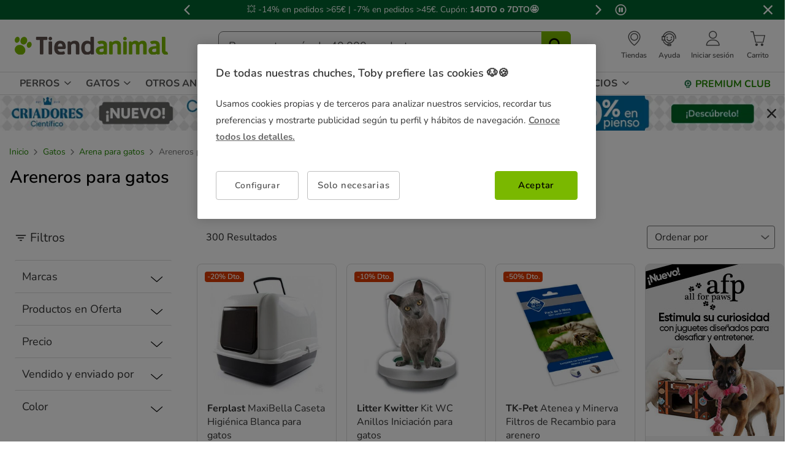

--- FILE ---
content_type: text/html;charset=UTF-8
request_url: https://www.tiendanimal.es/gatos/arena-para-gatos/areneros-para-gatos/
body_size: 49389
content:
<!DOCTYPE html>
<html lang="es">
<head>


        <script>
        window.gtmPageData = JSON.parse(`{"login":"no","customerType":"guest user","pageType":"Category","customerNetworkType":"public","Balancers":[]}`);
        window.dataLayer = (typeof window.dataLayer !== 'undefined') ? window.dataLayer : [];
        window.dataLayer.push(Object.assign({}, window.gtmPageData));

        
    </script>
    <script>
        <!-- Google Tag Manager -->
            (function(w,d,s,l,i){w[l]=w[l]||[];w[l].push({'gtm.start':
                    new Date().getTime(),event:'gtm.js'});var f=d.getElementsByTagName(s)[0],
                j=d.createElement(s),dl=l!='dataLayer'?'&l='+l:'';j.async=true;j.src=
                'https://www.googletagmanager.com/gtm.js?id='+i+dl;f.parentNode.insertBefore(j,f);
            })(window,document,'script','dataLayer','GTM-MRHJ53');
        <!-- End Google Tag Manager -->
    </script>

<!--[if gt IE 9]><!-->
<script>//common/scripts.isml</script>
<script defer type="text/javascript" src="/on/demandware.static/Sites-TiendanimalES-Site/-/default/v1769141247050/js/main.js"></script>

    <script defer type="text/javascript" src="/on/demandware.static/Sites-TiendanimalES-Site/-/default/v1769141247050/js/search.js"
        
        >
    </script>

<!--<![endif]-->
<script src="/on/demandware.static/Sites-TiendanimalES-Site/-/default/v1769141247050/js/calcTime.js" defer></script>

<meta charset=UTF-8>

<meta http-equiv="x-ua-compatible" content="ie=edge">

<meta name="viewport" content="width=device-width, initial-scale=1">



  <title>Areneros para gatos al Mejor Precio</title>


<meta name="description" content="Compra areneros para gatos y bandejas sanitarias: Abiertos, Cerrados, Mueble y Esquineros. Resistentes, bordes antifugas y bandeja extra&iacute;ble. &iexcl;Env&iacute;o 24/48h!"/>
<meta name="keywords" content="Tiendanimal"/>



    
    
        <meta name="robots" content="index, follow" />
        












    
    <script src="/on/demandware.static/Sites-TiendanimalES-Site/-/default/v1769141247050/js/smartbanner.js" defer></script>
    <link rel="stylesheet" href="/on/demandware.static/Sites-TiendanimalES-Site/-/default/v1769141247050/css/smartbanner.css" type="text/css" media="screen" />

    
    

    
    <meta name="smartbanner:api" content="true" />
    <meta name="smartbanner:enabled-platforms" content="android, ios"/>
    <meta name="smartbanner:custom-design-modifier" content="android" />
    <meta name="smartbanner:disable-positioning" content="true" />
    <meta name="smartbanner:icon-apple" content="/on/demandware.static/Sites-TiendanimalES-Site/-/default/dwfc799ee9/images/tiendanimal-logo-app.svg" />
    <meta name="smartbanner:icon-google" content="/on/demandware.static/Sites-TiendanimalES-Site/-/default/dwfc799ee9/images/tiendanimal-logo-app.svg" />
    <meta name="smartbanner:close-label" content="Cerrar"/>
    <meta name="smartbanner:title" content="APP Tiendanimal" />
    <meta name="smartbanner:author" content="Compra f&aacute;cil y r&aacute;pido, siempre al mejor precio." />
    <meta name="smartbanner:button" content="Descargar" />
    <meta name="smartbanner:button-url-apple" content="https://abr.ge/gdq33g"/>
    <meta name="smartbanner:button-url-google" content="https://abr.ge/gdq33g"/>



<link rel="icon" type="image/png" href="/on/demandware.static/Sites-TiendanimalES-Site/-/default/dw75dabc87/images/favicons/favicon-196x196.png" sizes="196x196" />
<link rel="icon" type="image/png" href="/on/demandware.static/Sites-TiendanimalES-Site/-/default/dw2a4af0e3/images/favicons/favicon-96x96.png" sizes="96x96" />
<link rel="icon" type="image/png" href="/on/demandware.static/Sites-TiendanimalES-Site/-/default/dwc6474820/images/favicons/favicon-32x32.png" sizes="32x32" />
<link rel="icon" type="image/png" href="/on/demandware.static/Sites-TiendanimalES-Site/-/default/dw325944d4/images/favicons/favicon-16x16.png" sizes="16x16" />
<link rel="icon" type="image/png" href="/on/demandware.static/Sites-TiendanimalES-Site/-/default/dw13b92b90/images/favicons/favicon-128.png" sizes="128x128" />

<link rel="stylesheet" href="/on/demandware.static/Sites-TiendanimalES-Site/-/default/v1769141247050/css/global.css" />


    <link rel="stylesheet" href="/on/demandware.static/Sites-TiendanimalES-Site/-/default/v1769141247050/css/search.css"  />

    <link rel="stylesheet" href="/on/demandware.static/Sites-TiendanimalES-Site/-/default/v1769141247050/css/newsletterSubscribe.css"  />




<link rel="alternate" hreflang="es-es" href="https://www.tiendanimal.es/gatos/arena-para-gatos/areneros-para-gatos/" />

<link rel="alternate" hreflang="pt-pt" href="https://www.tiendanimal.pt/gatos/areia-para-gatos/caixas-de-areia-para-gatos/" />



<script>
    /**
     * Replace gallery images with placeholder on error
     */
    function onImageLoadError(e){
        const defaultImg = "/on/demandware.static/Sites-TiendanimalES-Site/-/default/dwd0bf86b5/images/gallery-default.jpg";
        e.removeAttribute("onerror");
        e.src=defaultImg;
        if(e.hasAttribute('srcset')){
            e.removeAttribute("srcset");
            const parent = e.closest('picture');
            if(!parent)return;
            const sourceElements = parent.querySelectorAll('source');
            sourceElements.forEach(source => {
                source.remove();
            });
        }
    }
</script>

<!-- Start VWO Async SmartCode -->
<link rel="preconnect" href="https://dev.visualwebsiteoptimizer.com" />
<script type='text/javascript' id='vwoCode'>
window._vwo_code || (function() {
var account_id=960957,
version=2.1,
settings_tolerance=2000,
hide_element='body',
hide_element_style = 'opacity:0 !important;filter:alpha(opacity=0) !important;background:none !important;transition:none !important;',
/* DO NOT EDIT BELOW THIS LINE */
f=false,w=window,d=document,v=d.querySelector('#vwoCode'),cK='_vwo_'+account_id+'_settings',cc={};try{var c=JSON.parse(localStorage.getItem('_vwo_'+account_id+'_config'));cc=c&&typeof c==='object'?c:{}}catch(e){}var stT=cc.stT==='session'?w.sessionStorage:w.localStorage;code={nonce:v&&v.nonce,use_existing_jquery:function(){return typeof use_existing_jquery!=='undefined'?use_existing_jquery:undefined},library_tolerance:function(){return typeof library_tolerance!=='undefined'?library_tolerance:undefined},settings_tolerance:function(){return cc.sT||settings_tolerance},hide_element_style:function(){return'{'+(cc.hES||hide_element_style)+'}'},hide_element:function(){if(performance.getEntriesByName('first-contentful-paint')[0]){return''}return typeof cc.hE==='string'?cc.hE:hide_element},getVersion:function(){return version},finish:function(e){if(!f){f=true;var t=d.getElementById('_vis_opt_path_hides');if(t)t.parentNode.removeChild(t);if(e)(new Image).src='https://dev.visualwebsiteoptimizer.com/ee.gif?a='+account_id+e}},finished:function(){return f},addScript:function(e){var t=d.createElement('script');t.type='text/javascript';if(e.src){t.src=e.src}else{t.text=e.text}v&&t.setAttribute('nonce',v.nonce);d.getElementsByTagName('head')[0].appendChild(t)},load:function(e,t){var n=this.getSettings(),i=d.createElement('script'),r=this;t=t||{};if(n){i.textContent=n;d.getElementsByTagName('head')[0].appendChild(i);if(!w.VWO||VWO.caE){stT.removeItem(cK);r.load(e)}}else{var o=new XMLHttpRequest;o.open('GET',e,true);o.withCredentials=!t.dSC;o.responseType=t.responseType||'text';o.onload=function(){if(t.onloadCb){return t.onloadCb(o,e)}if(o.status===200||o.status===304){_vwo_code.addScript({text:o.responseText})}else{_vwo_code.finish('&e=loading_failure:'+e)}};o.onerror=function(){if(t.onerrorCb){return t.onerrorCb(e)}_vwo_code.finish('&e=loading_failure:'+e)};o.send()}},getSettings:function(){try{var e=stT.getItem(cK);if(!e){return}e=JSON.parse(e);if(Date.now()>e.e){stT.removeItem(cK);return}return e.s}catch(e){return}},init:function(){if(d.URL.indexOf('__vwo_disable__')>-1)return;var e=this.settings_tolerance();w._vwo_settings_timer=setTimeout(function(){_vwo_code.finish();stT.removeItem(cK)},e);var t;if(this.hide_element()!=='body'){t=d.createElement('style');var n=this.hide_element(),i=n?n+this.hide_element_style():'',r=d.getElementsByTagName('head')[0];t.setAttribute('id','_vis_opt_path_hides');v&&t.setAttribute('nonce',v.nonce);t.setAttribute('type','text/css');if(t.styleSheet)t.styleSheet.cssText=i;else t.appendChild(d.createTextNode(i));r.appendChild(t)}else{t=d.getElementsByTagName('head')[0];var i=d.createElement('div');i.style.cssText='z-index: 2147483647 !important;position: fixed !important;left: 0 !important;top: 0 !important;width: 100% !important;height: 100% !important;background: white !important;display: block !important;';i.setAttribute('id','_vis_opt_path_hides');i.classList.add('_vis_hide_layer');t.parentNode.insertBefore(i,t.nextSibling)}var o=window._vis_opt_url||d.URL,s='https://dev.visualwebsiteoptimizer.com/j.php?a='+account_id+'&u='+encodeURIComponent(o)+'&vn='+version;if(w.location.search.indexOf('_vwo_xhr')!==-1){this.addScript({src:s})}else{this.load(s+'&x=true')}}};w._vwo_code=code;code.init();})();
</script>
<!-- End VWO Async SmartCode -->




<script>
(function() {
    URL_MODAL_SUCCESS="https://www.tiendanimal.es/on/demandware.store/Sites-TiendanimalES-Site/default/Account-Success";
})();
</script>

<!-- Marketing Cloud Analytics -->
<script type="text/javascript" src="//7331155.collect.igodigital.com/collect.js"></script>
<!-- End Marketing Cloud Analytics -->


<link rel="canonical" href="/gatos/arena-para-gatos/areneros-para-gatos/"/>

<script type="text/javascript">//<!--
/* <![CDATA[ (head-active_data.js) */
var dw = (window.dw || {});
dw.ac = {
    _analytics: null,
    _events: [],
    _category: "",
    _searchData: "",
    _anact: "",
    _anact_nohit_tag: "",
    _analytics_enabled: "true",
    _timeZone: "Europe/Madrid",
    _capture: function(configs) {
        if (Object.prototype.toString.call(configs) === "[object Array]") {
            configs.forEach(captureObject);
            return;
        }
        dw.ac._events.push(configs);
    },
	capture: function() { 
		dw.ac._capture(arguments);
		// send to CQ as well:
		if (window.CQuotient) {
			window.CQuotient.trackEventsFromAC(arguments);
		}
	},
    EV_PRD_SEARCHHIT: "searchhit",
    EV_PRD_DETAIL: "detail",
    EV_PRD_RECOMMENDATION: "recommendation",
    EV_PRD_SETPRODUCT: "setproduct",
    applyContext: function(context) {
        if (typeof context === "object" && context.hasOwnProperty("category")) {
        	dw.ac._category = context.category;
        }
        if (typeof context === "object" && context.hasOwnProperty("searchData")) {
        	dw.ac._searchData = context.searchData;
        }
    },
    setDWAnalytics: function(analytics) {
        dw.ac._analytics = analytics;
    },
    eventsIsEmpty: function() {
        return 0 == dw.ac._events.length;
    }
};
/* ]]> */
// -->
</script>
<script type="text/javascript">//<!--
/* <![CDATA[ (head-cquotient.js) */
var CQuotient = window.CQuotient = {};
CQuotient.clientId = 'bdlq-TiendanimalES';
CQuotient.realm = 'BDLQ';
CQuotient.siteId = 'TiendanimalES';
CQuotient.instanceType = 'prd';
CQuotient.locale = 'default';
CQuotient.fbPixelId = '__UNKNOWN__';
CQuotient.activities = [];
CQuotient.cqcid='';
CQuotient.cquid='';
CQuotient.cqeid='';
CQuotient.cqlid='';
CQuotient.apiHost='api.cquotient.com';
/* Turn this on to test against Staging Einstein */
/* CQuotient.useTest= true; */
CQuotient.useTest = ('true' === 'false');
CQuotient.initFromCookies = function () {
	var ca = document.cookie.split(';');
	for(var i=0;i < ca.length;i++) {
	  var c = ca[i];
	  while (c.charAt(0)==' ') c = c.substring(1,c.length);
	  if (c.indexOf('cqcid=') == 0) {
		CQuotient.cqcid=c.substring('cqcid='.length,c.length);
	  } else if (c.indexOf('cquid=') == 0) {
		  var value = c.substring('cquid='.length,c.length);
		  if (value) {
		  	var split_value = value.split("|", 3);
		  	if (split_value.length > 0) {
			  CQuotient.cquid=split_value[0];
		  	}
		  	if (split_value.length > 1) {
			  CQuotient.cqeid=split_value[1];
		  	}
		  	if (split_value.length > 2) {
			  CQuotient.cqlid=split_value[2];
		  	}
		  }
	  }
	}
}
CQuotient.getCQCookieId = function () {
	if(window.CQuotient.cqcid == '')
		window.CQuotient.initFromCookies();
	return window.CQuotient.cqcid;
};
CQuotient.getCQUserId = function () {
	if(window.CQuotient.cquid == '')
		window.CQuotient.initFromCookies();
	return window.CQuotient.cquid;
};
CQuotient.getCQHashedEmail = function () {
	if(window.CQuotient.cqeid == '')
		window.CQuotient.initFromCookies();
	return window.CQuotient.cqeid;
};
CQuotient.getCQHashedLogin = function () {
	if(window.CQuotient.cqlid == '')
		window.CQuotient.initFromCookies();
	return window.CQuotient.cqlid;
};
CQuotient.trackEventsFromAC = function (/* Object or Array */ events) {
try {
	if (Object.prototype.toString.call(events) === "[object Array]") {
		events.forEach(_trackASingleCQEvent);
	} else {
		CQuotient._trackASingleCQEvent(events);
	}
} catch(err) {}
};
CQuotient._trackASingleCQEvent = function ( /* Object */ event) {
	if (event && event.id) {
		if (event.type === dw.ac.EV_PRD_DETAIL) {
			CQuotient.trackViewProduct( {id:'', alt_id: event.id, type: 'raw_sku'} );
		} // not handling the other dw.ac.* events currently
	}
};
CQuotient.trackViewProduct = function(/* Object */ cqParamData){
	var cq_params = {};
	cq_params.cookieId = CQuotient.getCQCookieId();
	cq_params.userId = CQuotient.getCQUserId();
	cq_params.emailId = CQuotient.getCQHashedEmail();
	cq_params.loginId = CQuotient.getCQHashedLogin();
	cq_params.product = cqParamData.product;
	cq_params.realm = cqParamData.realm;
	cq_params.siteId = cqParamData.siteId;
	cq_params.instanceType = cqParamData.instanceType;
	cq_params.locale = CQuotient.locale;
	
	if(CQuotient.sendActivity) {
		CQuotient.sendActivity(CQuotient.clientId, 'viewProduct', cq_params);
	} else {
		CQuotient.activities.push({activityType: 'viewProduct', parameters: cq_params});
	}
};
/* ]]> */
// -->
</script>


    <script type="application/ld+json">
        {"@context":"http://schema.org/","@type":"ItemList","itemListElement":[{"@type":"ListItem","position":1,"url":"https://www.tiendanimal.es/ferplast-maxibella-caseta-higienica-blanca-para-gatos/FER72070099_M.html"},{"@type":"ListItem","position":2,"url":"https://www.tiendanimal.es/litter-kwitter-kit-wc-anillos-iniciacion-para-gatos/LTK13238_M.html"},{"@type":"ListItem","position":3,"url":"https://www.tiendanimal.es/tk-pet-atenea-y-minerva-filtros-de-recambio-para-arenero/TKP30809_M.html"},{"@type":"ListItem","position":4,"url":"https://www.tiendanimal.es/nobleza-arenero-autolimpiable-inteligente-para-gatos-con-app/MRK000237380_M.html"},{"@type":"ListItem","position":5,"url":"https://www.tiendanimal.es/tk-pet-eliminador-de-olores-para-gatos-y-roedores/TKP45465_M.html"},{"@type":"ListItem","position":6,"url":"https://www.tiendanimal.es/ferplast-l135-filtro-higienico-para-gatera/FER93431017_M.html"},{"@type":"ListItem","position":7,"url":"https://www.tiendanimal.es/rotho-bailey-cappuccino-arenero-cerrado-para-gatos/MRK000051644_M.html"},{"@type":"ListItem","position":8,"url":"https://www.tiendanimal.es/arenero-cerrado-para-gatos-catit-con-airsift-jumbo/MRK000004282_M.html"},{"@type":"ListItem","position":9,"url":"https://www.tiendanimal.es/trixie-alfombrilla-para-bandejas-sanitarias/TRI40382_M.html"},{"@type":"ListItem","position":10,"url":"https://www.tiendanimal.es/mobiclinic-arenero-cerrado-catbox-para-gatos/MRK000222283_M.html"},{"@type":"ListItem","position":11,"url":"https://www.tiendanimal.es/ferplast-bolsas-higienicas-para-bandeja-de-gato/FER85362724_M.html"},{"@type":"ListItem","position":12,"url":"https://www.tiendanimal.es/cstore-berty-arenero-moderno-con-pp-reciclado-marron-para-gatos/MRK000052728_M.html"},{"@type":"ListItem","position":13,"url":"https://www.tiendanimal.es/petground-arenero-para-gatos-cama-de-cesped-natural-hierba-gatera-alfombra-olfativa/MRK000224816_M.html"},{"@type":"ListItem","position":14,"url":"https://www.tiendanimal.es/tk-pet-caseta-sanitaria-basica-para-gatos/TKP43719_M.html"},{"@type":"ListItem","position":15,"url":"https://www.tiendanimal.es/alfombra-de-arenero-para-gatos-hagen-catit-antisuciedad/MRK000004284_M.html"},{"@type":"ListItem","position":16,"url":"https://www.tiendanimal.es/tk-pet-bandeja-sanitaria-basica-para-gatos/TKP43717_M.html"},{"@type":"ListItem","position":17,"url":"https://www.tiendanimal.es/arenero-cerrado-para-gatos-catit-con-airsift/MRK000004280_M.html"},{"@type":"ListItem","position":18,"url":"https://www.tiendanimal.es/nobleza-alfombra-antideslizante-para-arenero/MRK000232942_M.html"},{"@type":"ListItem","position":19,"url":"https://www.tiendanimal.es/nice-care-arenero-mega-flip-large-beige-para-gatos/NCR43733_M.html"},{"@type":"ListItem","position":20,"url":"https://www.tiendanimal.es/nice-care-eco-arenero-smart-verde-para-gatos/NCR43729_M.html"},{"@type":"ListItem","position":21,"url":"https://www.tiendanimal.es/orbitaler-arenero-automatico-yupiter-astroclean-para-gatos/MRK000240883_M.html"},{"@type":"ListItem","position":22,"url":"https://www.tiendanimal.es/vidaxl-mueble-arenero-madera-para-gatos/MRK000300961_M.html"},{"@type":"ListItem","position":23,"url":"https://www.tiendanimal.es/pawhut-arenero-blanco-y-verde-para-gatos/MRK000235350_M.html"},{"@type":"ListItem","position":24,"url":"https://www.tiendanimal.es/nice-care-bandeja-sanitaria-beige-para-gatos-/NCR43721_M.html"}]}
    </script>


    <script type="application/ld+json">
        {"@context":"https://schema.org","@type":"BreadcrumbList","itemListElement":[{"@type":"ListItem","position":"0","item":{"@id":"https://www.tiendanimal.es/gatos/","name":"Gatos"}},{"@type":"ListItem","position":"1","item":{"@id":"https://www.tiendanimal.es/gatos/arena-para-gatos/","name":"Arena para gatos"}}]}
    </script>

	
















    <script>
        (function () {
        // Create a script tag for loading the library
        const grafanaScriptElements = document.createElement("script");

        // Initialize the Web-SDK at the onLoad event of the script tag above so it will be called when the library is loaded.
        grafanaScriptElements.onload = () => {
            window.GrafanaFaroWebSdk.initializeFaro({
            // Mandatory, the URL of the Grafana Cloud collector with embedded application key.
            url: "https://faro-collector-prod-eu-west-2.grafana.net/collect/be9981322eae0b7459e24003ed837869",

            // Mandatory, the identification label(s) of your application
            app: {
                name: "Tiendanimal ES Prod",
                version: "1.0.0",
            },
            
            









user: {
    email: "false",
    attributes: {
        isUserAuthenticated: "false",
        isUserExternallyAuthenticated: "false",
        dwsid: "1pMFc6WJtaUW7D3Yb6tTUnZ0xp3V7cWT-14qrVBMiyQrkiUNcJxH3e_IkpEkTfpsQxKb6rWtCLsqcxCyHwe9jA==",
        customerNo: "false",
        customerId: "bcUeVcN5aZ0iiZWPe0lOd0zdJ2",
        loyaltyLevelId: "false",
        isLoyaltyUser: "false",
    }
},


            
                sessionTracking: {
                    samplingRate: 0.1
                },
            

            });

            setTimeout(() => {
                if (window.faro) {
                    window.dispatchEvent(new CustomEvent('faroReady'));
                }
            }, 0);
        };

        // Set the source of the script tag to the CDN
        grafanaScriptElements.src =
            "https://unpkg.com/@grafana/faro-web-sdk@^2.0.2/dist/bundle/faro-web-sdk.iife.js";

        // Append the script tag to the head of the HTML page
        document.head.appendChild(grafanaScriptElements);
        })();
    </script>






</head>
<body>

<!--Google Tag Manager (noscript) -->
<noscript><iframe src="https://www.googletagmanager.com/ns.html?id=GTM-MRHJ53" height="0" width="0"
style="display:none;visibility:hidden"></iframe></noscript>
<!--EndGoogle Tag Manager (noscript) -->




    
 

<input type="hidden" id="mcIncludeTrackingLink" value="true"/>
<input type="hidden" id="marketingID" value="7331155"/>
<div class="page" data-action="Search-Show" data-querystring="cgid=TA_946_C" data-page-behaviour="is-web-behaviour" data-iso-country-code="ES">

<a href="#maincontent" class="skip" aria-label="Ir al contenido principal">Ir al contenido principal</a>
<a href="#footercontent" class="skip" aria-label="Ir al footer">Ir al footer</a>






    
        
        
            
	 


	
    
    
        


<section 
  class="isk-hello-bar js-gtm-banner js-hello-bar" 
  data-afi="isk-hello-bar" 
  data-hello-bar-length="3" 
  data-gtm-location-id="header-banner"
  aria-label="Mensajes promocionales" 
  role="banner"
  >

  <div class="isk-hello-bar__wrapper">
    
    <button 
      type="button" 
      class="isk-hello-bar__button isk-hello-bar__arrow isk-hello-bar__arrow-left js-hello-bar-arrow" 
      data-hello-bar-arrow-direction="-1" 
      aria-label="Mensaje anterior" 
      tabindex="-1"
    >
      <span class="isk-hello-bar__button-icon isk-icon nav-right-line" aria-hidden="true"></span>
    </button>
    

    <div class="isk-hello-bar__container">
    
        
        
        

        
        
        
        
        
        <div 
          class="isk-hello-bar__message js-hello-bar-message " 
          data-hello-bar-index="0"
        >
          
            
              <a 
                href="https://www.tiendanimal.es/ofertas/" 
                tabindex="0" 
                class="isk-hello-bar__link js-gtm-banner-item js-hello-bar-message-focus"
                data-gtm-promotion-id="banner-header-14o7"
                data-gtm-promotion-name="Descubre todas las ofertas"
                data-gtm-creative-slot="1"
                data-gtm-creative-name="banner-header"
              >
                
<span class="is-read-only">1 de 3, mensaje,</span>


    
    
    
    
        
            <span class="isk-hello-bar__message-normal">
                &#128165; -14% en pedidos >65€ | -7% en pedidos >45€. Cupón:
            </span>
        
    

    
    
    
    
        
            <span class="isk-hello-bar__message-bold">
                 14DTO o 7DTO&#129321;
            </span>
        
    

              </a>
            
          
        </div>
    
        
        
        

        
        
        
        
        
        <div 
          class="isk-hello-bar__message js-hello-bar-message is-hide" 
          data-hello-bar-index="1"
        >
          
            
              <a 
                href="https://www.tiendanimal.es/mi-cuenta" 
                tabindex="0" 
                class="isk-hello-bar__link js-gtm-banner-item js-hello-bar-message-focus"
                data-gtm-promotion-id="banner-header-1"
                data-gtm-promotion-name="banner-header"
                data-gtm-creative-slot="1"
                data-gtm-creative-name="banner-header"
              >
                
<span class="is-read-only">2 de 3, mensaje,</span>


    
    
    
    
        
            <span>C&C gratis &#127873; |Envío gratis desde 49€ domicilio &#128666;|Repetir tu pedido</span>
        
    

              </a>
            
          
        </div>
    
        
        
        

        
        
        
        
        
        <div 
          class="isk-hello-bar__message js-hello-bar-message is-hide" 
          data-hello-bar-index="2"
        >
          
            
              <a 
                href="https://www.tiendanimal.es/mi-cuenta/historial-pedidos" 
                tabindex="0" 
                class="isk-hello-bar__link js-gtm-banner-item js-hello-bar-message-focus"
                data-gtm-promotion-id="banner-header-mispedidos"
                data-gtm-promotion-name="MisPedidos"
                data-gtm-creative-slot="3"
                data-gtm-creative-name="banner-header"
              >
                
<span class="is-read-only">3 de 3, mensaje,</span>


    
    
    
    
        
            <span class="isk-hello-bar__message-normal">
                🚚 Haz el seguimiento del envío de tus pedidos desde tu cuenta🙍‍♂
            </span>
        
    

              </a>
            
          
        </div>
    

    </div>
    
    <button 
      type="button" 
      class="isk-hello-bar__button isk-hello-bar__arrow isk-hello-bar__arrow-right js-hello-bar-arrow" 
      data-hello-bar-arrow-direction="1" 
      aria-label="Mensaje siguiente" 
      tabindex="-1"
    >
      <span class="isk-hello-bar__button-icon isk-icon nav-left-line" aria-hidden="true"></span>
    </button>
    

  </div>

  <div class="isk-hello-bar__controls">
    
    <button 
      type="button" 
      class="isk-hello-bar__button isk-hello-bar__player isk-hello-bar__player-pause js-hello-bar-pause" 
      aria-label="Pausar cambio autom&aacute;tico de mensajes"
      tabindex="0"
    >
      <span class="isk-hello-bar__button-icon isk-icon nav-pause" aria-hidden="true"></span>
    </button>
    <button 
      type="button" 
      class="isk-hello-bar__button isk-hello-bar__player isk-hello-bar__player-play js-hello-bar-play is-hide" 
      aria-label="Reanudar cambio autom&aacute;tico de mensajes"
      tabindex="0"
    >
      <span class="isk-hello-bar__button-icon isk-icon nav-play" aria-hidden="true"></span>
    </button>
    
    <button 
      type="button" 
      class="isk-hello-bar__button isk-hello-bar__close js-hello-bar-close" 
      aria-label="Cerrar banner promocional"
    >
      <span class="isk-hello-bar__button-icon isk-icon basic-cross-line" aria-hidden="true"></span>
    </button>
  </div>

</section>
  
    
 
	
        
    

<header class="page-header js-page-header is-sticky">	
	<nav class="navbar-navigation js-navbar-navigation" role="navigation">
		<div class="header__container js-header-container"> 
			<div class="navbar-header">
						<div class="container-left">
							<button class="header-icon__item navbar-toggler d-desktop-none isk-icon basic-menu" type="button"
								aria-controls="sg-navbar-collapse" aria-expanded="false"
								aria-label="Toggle navigation">
							</button>
							 <div class="navbar-header__brand is-touch">
								<a class="header-icon__link logo-home" href="/"
									title="Tiendanimal"> 
									<img class="container-left__img"
									    sizes="(max-width: 1023px) 180px,(min-width: 1023px) 250px"
										 alt="Tiendanimal"
										 src="/on/demandware.static/Sites-TiendanimalES-Site/-/default/dwc492ba4e/images/logo/logotiendanimal.svg"/>
								</a>
							</div>							
						</div>
						<div class="container-center">
							<div class="navbar-header__brand d-md-none">
								<a class="header-icon__link logo-home" href="/"
									title="Tiendanimal"> 
									<img class="navbar-header__brand__img"
									width="159" height="18" loading="lazy"
									src="/on/demandware.static/Sites-TiendanimalES-Site/-/default/dwbde2c064/images/logo/tiendanimal-mobile.svg"
									alt="Tiendanimal" />
								</a>
							</div>
							<div class="search d-none d-md-block js-desktop-search">
								<div class="site-search">
        <form role="search"
          class="site-search__container js-site-search-container"
          action="/buscador"
          method="get"
          id="searchForm"
          name="simpleSearch">
                <input class="site-search__content search-field js-search-field"
                type="search"
                name="q"
                value=''
                minlength=3
                placeholder="Busca entre m&aacute;s de 40.000 productos"
                role="combobox"
                aria-describedby="search-assistive-text"
                aria-haspopup="listbox"
                aria-owns="search-results"
                aria-expanded="false"
                aria-autocomplete="list"
                aria-activedescendant=''
                aria-controls="search-results"
                aria-label="Busca tus marcas y productos" required/>
                <button type="reset"
                        name="reset-button"
                        class="reset-button isk-typography is-heading is-medium reset-button-inside-search d-none js-reset-button"
                        aria-label="Borrar el texto de b&uacute;squeda">
                        <span class="isk-icon basic-cross-line" />
                </button>
                <button type="submit" name="search-button"
                        tabindex="0"
                        class="site-search__button isk-icon basic-search-line js-search-button"
                        aria-label="Buscar"></button>
                <input type="hidden" value="default" name="lang"/>
                <div class="suggestions-wrapper js-suggestions-wrapper" data-url="/on/demandware.store/Sites-TiendanimalES-Site/default/SearchServices-GetSuggestions?q="></div>
        </form>
</div>

							</div>
						</div>
						<div class="main-icons container-right">
						    <div class="header-icon d-none d-md-block">
							
    
    <div class="content-asset"><!-- dwMarker="content" dwContentID="380458ee4a75beba0356a5a543" -->
        <style type="text/css">
 @media only screen and (max-width: 767px) {
        .header-icon.is-mobile {
            display: block;
        }
    }
 @media only screen and (min-width: 768px) {
        .header-icon.is-mobile {
            display: none;
        }
    }
</style>
<div class="header-icon d-none d-md-block">
	<a class="header-icon__link has-description"  href="https://tiendas.tiendanimal.es/" aria-label="Ver Tiendas disponibles">
		<i class="header-icon__item isk-icon basic-localization-line"></i>
			<span class="header-icon__description d-none d-desktop-block">Tiendas</span>
         </a>
</div>
<div class="header-icon is-mobile">
		<a class="header-icon__link" href="https://tiendas.tiendanimal.es/" aria-label="Ver Tiendas disponibles">
					<i class="header-icon__item isk-icon basic-localization-line"></i></a>
							</div>
    </div> <!-- End content-asset -->



							</div>
							<div class="header-icon d-none d-md-block is-md">
								<a class="header-icon__link has-description has-image" href="/contacto">
									<img class="header-icon__img is-atc-icon" width="28" height="28"
									src="/on/demandware.static/Sites-TiendanimalES-Site/-/default/dwe2d9ad3c/images/header/comunication-atc-icon-line.svg"
									alt="Tiendanimal" />
									<span class="header-icon__description d-none d-desktop-block">Ayuda</span>
								</a>
							</div>
							<div class="header-icon is-mobile">
							
    
    <div class="content-asset"><!-- dwMarker="content" dwContentID="380458ee4a75beba0356a5a543" -->
        <style type="text/css">
 @media only screen and (max-width: 767px) {
        .header-icon.is-mobile {
            display: block;
        }
    }
 @media only screen and (min-width: 768px) {
        .header-icon.is-mobile {
            display: none;
        }
    }
</style>
<div class="header-icon d-none d-md-block">
	<a class="header-icon__link has-description"  href="https://tiendas.tiendanimal.es/" aria-label="Ver Tiendas disponibles">
		<i class="header-icon__item isk-icon basic-localization-line"></i>
			<span class="header-icon__description d-none d-desktop-block">Tiendas</span>
         </a>
</div>
<div class="header-icon is-mobile">
		<a class="header-icon__link" href="https://tiendas.tiendanimal.es/" aria-label="Ver Tiendas disponibles">
					<i class="header-icon__item isk-icon basic-localization-line"></i></a>
							</div>
    </div> <!-- End content-asset -->



							</div>
							<div class="header-icon main-icon account d-none is-md is-account"> 
								
    <div class="user nav-item d-none d-desktop-block">
        <a href="https://www.tiendanimal.es/login?isAjax=true"
           role="button" aria-label="Entrar en Mi Cuenta"
           class="header-icon__link has-description popup-login">
            <i class="header-icon__item isk-icon basic-user-02" aria-hidden="true"></i>
            <span class="header-icon__description d-none d-desktop-block">Iniciar sesi&oacute;n</span>
        </a>
    </div>
    <div class="user nav-item d-desktop-none">
        <a href="https://www.tiendanimal.es/login" role="button"
            aria-label="Entrar en Mi Cuenta"
            class="header-icon__link mobile-login">
            <i class="header-icon__item isk-icon basic-user-02" aria-hidden="true"></i>
        </a>

    </div>

    <div class="popover login-modal" data-baseurl="https://www.tiendanimal.es/on/demandware.static/Sites-TiendanimalES-Site/-/default/v1769141247050">
        <div class="popover-backdrop"></div>
    </div>



    <div class="user-mob d-none">
        <ul class="nav user-mob__button" role="menu" aria-label="Men&uacute; Mi Cuenta"
            aria-hidden="true">
            <li class="nav-item" role="presentation">
                    <a href="https://www.tiendanimal.es/login"
                    class="user-mob__login-button isk-button is-extra isk-typography is-body is-medium-regular"
                    role="menuitem" tabindex="-1">Inicia sesi&oacute;n /
                    registrate
                    </a>
            </li>
        </ul>
        <ul class="nav user-mob__button" role="menu" aria-label="Men&uacute; Mi Cuenta"
            aria-hidden="true">
        </ul>
    </div>




    
    


							</div>
							<div class="main-icon minicart is-md"
								data-action-url="/on/demandware.store/Sites-TiendanimalES-Site/default/Cart-MiniCartShow">
								<div class="minicart-total">
    <a class="header-icon__link has-description has-image minicart-link js-minicart-link" 
        href="https://www.tiendanimal.es/shopping-cart" 
        title="Carrito 0 Productos" 
        aria-label="Carrito 0 Productos"
        aria-haspopup="true">
        <div class="minicart__container">
            <img class="header-icon__img is-minicart" width="28" height="28"
                src="/on/demandware.static/Sites-TiendanimalES-Site/-/default/dw85624335/images/header/cart-shopping-cart-line.svg"
                alt="Tiendanimal" />
            <span class="minicart-quantity hide">
                0
            </span>
        </div>
        <span class="header-icon__description d-none d-desktop-block">Carrito</span>   
    </a>
</div>




							</div>
						</div>
			</div>
		</div>
		<div class="main-menu navbar-toggleable-sm menu-toggleable-left multilevel-dropdown js-main-menu" id="sg-navbar-collapse">
			<div class="container">
				<div class="row">
					<div class="menu-container heading">
						<div class="close-menu clearfix d-desktop-none">
							<div class="menu-container__back pull-left js-menu-container-back">
								<button role="button"
									aria-label="Men&uacute; anterior"
									class="isk-typography is-body is-medium-regular close-button-content">
									<span class="close-button-content__icon is-left isk-icon nav-right-line"></span>
									<label
										class="isk-typography is-body is-medium-regular close-action__text">Volver</label>
								</button>
							</div>
							<div class="close-action">

								<div class="inverse pull-right button-label js-close-button">

									<button class="close-button-content" role="button"
										aria-label="Cerrar Men&uacute;">
										<label
											class="isk-typography is-body is-medium-regular close-action__text">Cerrar</label>
										<span class="close-button-content__icon isk-icon basic-cross-line" />
									</button>
								</div>
							</div>
						</div>
						
    
    <div class="content-asset"><!-- dwMarker="content" dwContentID="d1b1d3353bd75abf2b17b69a0b" -->
        <ul class="megamenu">
    <!-- N1 Perros -->
    <li class="mega-toggle is-primary js-megamenu-hover js-mega-toggle" data-category="TA_1_C">
        <div class="mega-toggle__content-hover js-primary-hover js-has-two-small-columns">
            <div class="mega-toggle__content-hover__background">
                <div class="mega-title is-primary is-level-1"><a class="mega-link is-primary mega-link-level0 is-link-desktop" href="https://www.tiendanimal.es/perros/" title="Perros">Perros</a>

                </div>
            </div>
        </div>
        <div class="animated fadeIn megamenu__content js-megamenu-content">
            <ul class="megamenu__item is-level-2 p-desktop-0 rowlike">
                <li class="d-desktop-none megamenu__item__subheader">
                    <span class="megamenu__mobile__title">Perros</span> <a class="megamenu__mobile__show-more" href="https://www.tiendanimal.es/perros/" title="Ver todo">Ver todo</a>

                </li>

                <!--N2 Ofertas -->
                <li class="megamenu__item__child is-level-2 is-last-child"><a class="megamenu__item__featured-link" style="color:#EC6533" href="https://www.tiendanimal.es/ofertas/ofertas-para-perros/" title="Ofertas"><strong>💰Ofertas</strong></a>

                </li>

                <!-- N2 Pienso para perros -->
                <li class="mega-toggle is-secondary is-one-column p-desktop-0 js-mega-toggle js-secondary-hover">
                    <div class="mega-title"><a class="mega-link mega-link-level0 is-link-desktop" href="https://www.tiendanimal.es/perros/pienso-para-perros/" title="Pienso para perros">Pienso para perros</a>

                    </div>
                    <ul class="megamenu__item is-level-3 p-desktop-0 rowlike">
                        <li class="d-desktop-none megamenu__item__subheader">
                            <span class="megamenu__mobile__title">Pienso para perros</span> <a class="megamenu__mobile__show-more" href="https://www.tiendanimal.es/perros/pienso-para-perros/" title="Ver todo">Ver todo</a>

                        </li>
                        <!-- N3 Top Marcas -->
                        <li class="mega-toggle p-desktop-0 is-not-link js-mega-toggle is-secondary js-secondary-hover js-has-two-small-columns">
                            <div class="mega-title">
                                <span class="mega-link is-not-link" title="Top Marcas">Top marcas</span>
                            </div>
                            <!-- N4 Top Marcas content -->
                            <ul class="megamenu__item is-level-4 is-flex-2 mega-fixed">
                                <li class="d-desktop-none megamenu__item__subheader">
                                    <span class="megamenu__mobile__title">Top marcas</span>
                                </li>
                                <li class="megamenu__item__child is-level-4"><a class="megamenu__item__link is-level-4" href="https://www.tiendanimal.es/marcas/criadores/perro/pienso/" title="Criadores">Criadores</a>

                                </li>
                                <li class="megamenu__item__child is-level-4"><a class="megamenu__item__link is-level-4" href="https://www.tiendanimal.es/marcas/royal-canin/perro/pienso/" title="Royal canin">Royal Canin</a>

                                </li>
                                <li class="megamenu__item__child is-level-4"><a class="megamenu__item__link is-level-4" href="https://www.tiendanimal.es/marcas/true-origins/perro/pienso/" title="True origins">True Origins</a>

                                </li>
                                <li class="megamenu__item__child is-level-4"><a class="megamenu__item__link is-level-4" href="https://www.tiendanimal.es/marcas/acana/perro/" title="Acana">Acana</a>

                                </li>
                                <li class="megamenu__item__child is-level-4"><a class="megamenu__item__link is-level-4" href="https://www.tiendanimal.es/marcas/salvaje/perro/pienso/" title="Salvaje">Salvaje</a>

                                </li>
                                <li class="megamenu__item__child is-level-4"><a class="megamenu__item__link is-level-4" href="https://www.tiendanimal.es/marcas/taste-of-the-wild/perro/pienso/" title="Taste of the wild">Taste of the Wild</a>

                                </li>
                                <li class="megamenu__item__child is-level-4"><a class="megamenu__item__link is-level-4" href="https://www.tiendanimal.es/marcas/advance/perro/pienso/" title="Advance">Advance</a>

                                </li>
                                <li class="megamenu__item__child is-level-4"><a class="megamenu__item__link is-level-4" href="https://www.tiendanimal.es/marcas/hills/hills-prescription-diet/perro/pienso/" title="Hill's prescription diet">Hill's Prescription Diet</a>

                                </li>
                                <li class="megamenu__item__child is-level-4"><a class="megamenu__item__link is-level-4" href="https://www.tiendanimal.es/marcas/hills/hills-science-plan/perro/pienso/" title="Hill's Science Plan">Hill's Science Plan</a>

                                </li>
                                <li class="megamenu__item__child is-level-4"><a class="megamenu__item__link is-level-4" href="https://www.tiendanimal.es/marcas/natura-diet/perro/pienso/" title="Natura diet">Natura Diet</a>

                                </li>
                                <li class="megamenu__item__child is-level-4"><a class="megamenu__item__link is-level-4" href="https://www.tiendanimal.es/marcas/lenda/perro/pienso/" title="Lenda">Lenda</a>

                                </li>
                                <li class="megamenu__item__child is-level-4"><a class="megamenu__item__link is-level-4" href="https://www.tiendanimal.es/marcas/eukanuba/perro/pienso/" title="Eukanuba">Eukanuba</a>

                                </li>
                                <li class="megamenu__item__child is-level-4"><a class="megamenu__item__link is-level-4" href="https://www.tiendanimal.es/marcas/pro-plan/perro/pienso/" title="Pro Plan">Pro Plan</a>

                                </li>
                                <li class="megamenu__item__child is-level-4"><a class="megamenu__item__link is-level-4" href="https://www.tiendanimal.es/marcas/libra/perro/" title="Libra">Libra</a>

                                </li>
                                <li class="megamenu__item__child is-level-4"><a class="megamenu__item__link is-level-4" href="https://www.tiendanimal.es/marcas/ownat/perro/pienso/" title="Ownat">Ownat</a>

                                </li>
                                <li class="megamenu__item__child is-level-4"><a class="megamenu__item__link is-level-4" href="https://www.tiendanimal.es/marcas/orijen/perro/" title="Orijen">Orijen</a>

                                </li>
                                <li class="megamenu__item__child is-level-4"><a href="https://www.tiendanimal.es/marcas/natures-variety/perro/pienso/" title="Nature's variety">Nature's Variety</a>

                                </li>
                                <li class="megamenu__item__child is-level-4"><a class="megamenu__item__link is-level-4" href="https://www.tiendanimal.es/marcas/dogxtreme/pienso/" title="Dogxtreme">Dogxtreme</a>

                                </li>
                                <li class="megamenu__item__child is-level-4"><a class="megamenu__item__link is-level-4" href="https://www.tiendanimal.es/marcas/summum/" title="Summum">Summum</a>

                                </li>
                                <li class="megamenu__item__child is-level-4"><a class="megamenu__item__link is-level-4" href="https://www.tiendanimal.es/marcas/optimanova/perro/" title="Optimanova">Optimanova</a>

                                </li>
                                <li class="megamenu__item__child is-level-4"><a class="megamenu__item__link is-level-4" href="https://www.tiendanimal.es/marcas/edgard-cooper/perro/pienso/" title="Edgard & Cooper">Edgard & Cooper</a>

                                </li>
                                <li class="megamenu__item__child is-level-4"><a class="megamenu__item__link is-level-4" href="https://www.tiendanimal.es/marcas/ultima/perro/pienso/" title="Ultima">Ultima</a>

                                </li>
                                <li class="megamenu__item__child is-level-4"><a class="megamenu__item__link is-level-4" href="https://www.tiendanimal.es/marcas/dog-chow/" title="Dog Chow">Dog Chow</a>

                                </li>
                                <li class="megamenu__item__child is-level-4"><a class="megamenu__item__link is-level-4" href="https://www.tiendanimal.es/marcas/brekkies/perro/" title="Brekkies">Brekkies</a>

                                </li>
                                <li class="megamenu__item__child is-level-4 show-more"><a class="megamenu__item__link is-level-4 is-last" href="https://www.tiendanimal.es/marcas-pienso-perros.html" title="Todas las marcas">Todas las marcas</a>

                                </li>
                            </ul>
                            <!-- End N4 Top Marcas content -->
                        </li>
                        <!-- End N3 Top Marcas -->
                        <!-- N3 Dietas Veterinarias -->
                        <li class="mega-toggle is-level-3 is-secondary is-last  p-desktop-0 is-not-link js-has-one-medium-column  js-mega-toggle">
                            <div class="mega-title"><a class="mega-link is-link-desktop" href="https://www.tiendanimal.es/perros/dietas-veterinarias/" title="Dietas veterinarias">Dietas veterinarias</a>

                            </div>
                            <ul class="megamenu__item is-level-4 mega-fixed">
                                <li class="d-desktop-none megamenu__item__subheader">
                                    <span class="megamenu__mobile__title">Dietas veterinarias</span>
                                </li>
                                <!-- N4 Marcas -->
                                <li class="mega-toggle p-desktop-0 js-mega-toggle">
                                    <div class="mega-title d-desktop-none">
                                        <span class="mega-link">Marcas</span>
                                    </div>
                                    <!-- Marcas content is N4 in desktop and N5 in mobile -->
                                    <ul class="megamenu__item last-item mega-fixed d-desktop-flex-c">
                                        <li class="megamenu__item__subheader is-desktop">
                                            <span class="megamenu__mobile__title">Marcas</span>
                                        </li>
                                        <li class="megamenu__item__child is-level-4 is-first"><a class="megamenu__item__link is-level-4" href="https://www.tiendanimal.es/marcas/royal-canin/veterinary-nutrition/perro/" title="Royal Canin Veterinary Diet">Royal Canin Veterinary</a>

                                        </li>
                                        <li class="megamenu__item__child is-level-4"><a class="megamenu__item__link is-level-4" href="https://www.tiendanimal.es/marcas/hills/hills-prescription-diet/perro/pienso/" title="Hill's Prescription Diet">Hill's Prescription Diet</a>

                                        </li>
                                        <li class="megamenu__item__child is-level-4"><a class="megamenu__item__link is-level-4" href="https://www.tiendanimal.es/marcas/criadores/dietetic/perro/pienso/" title="Criadores Dietetic">Criadores Dietetic</a>

                                        </li>
                                        <li class="megamenu__item__child is-level-4"><a class="megamenu__item__link is-level-4" href="https://www.tiendanimal.es/marcas/pro-plan/veterinary-diets/perro/pienso/" title="Pro Plan Veterinary Diets">Pro Plan Veterinary</a>

                                        </li>
                                        <li class="megamenu__item__child is-level-4"><a class="megamenu__item__link is-level-4" href="https://www.tiendanimal.es/marcas/advance/veterinary-diets/perro/" title="Advance Veterinary">Advance Veterinary</a>

                                        </li>
                                        <li class="megamenu__item__child is-level-4"><a class="megamenu__item__link is-level-4" href="https://www.tiendanimal.es/perros/pienso-para-perros/pienso-veterinario/" title="Todo pienso veterinario">Todo pienso veterinario </a>

                                        </li>
                                        <li class="megamenu__item__child is-level-4 show-more is-last-item"><a class="megamenu__item__link is-level-4 is-last" href="https://www.tiendanimal.es/marcas-pienso-perros.html" title="Todas las marcas">Todas las marcas</a>

                                        </li>
                                    </ul>
                                    <!-- End Marcas content is N4 in desktop and N5 in mobile -->
                                </li>
                                <!-- End N4 Marcas -->
                                <!-- N4 Cuidados específicos -->
                                <li class="mega-toggle p-desktop-0 js-mega-toggle">
                                    <div class="mega-title d-desktop-none">
                                        <span class="mega-link">Cuidados espec&iacute;ficos</span>
                                    </div>
                                    <!-- Cuidados específicos is N4 in desktop and N5 in mobile -->
                                    <ul class="megamenu__item last-item mega-fixed d-desktop-flex-c">
                                        <li class="megamenu__item__subheader is-desktop">
                                            <span class="megamenu__mobile__title">Cuidados espec&iacute;ficos</span>
                                        </li>
                                        <li class="megamenu__item__child is-level-4 is-first"><a href="https://www.tiendanimal.es/perros/pienso-para-perros/pienso-gastrointestinal/" title="Pienso gastrointestinal">Pienso gastrointestinal</a>

                                        </li>
                                        <li class="megamenu__item__child is-level-4"><a href="https://www.tiendanimal.es/perros/pienso-para-perros/pienso-hepatico/" title="Pienso hepático">Pienso hep&aacute;tico</a>

                                        </li>
                                        <li class="megamenu__item__child is-level-4"><a href="https://www.tiendanimal.es/perros/pienso-para-perros/pienso-renal/" title="Pienso renal">Pienso renal</a>

                                        </li>
                                        <li class="megamenu__item__child is-level-4"><a href="https://www.tiendanimal.es/perros/pienso-para-perros/pienso-urinario/" title="Pienso urinario">Pienso urinario</a>

                                        </li>
                                        <li class="megamenu__item__child is-level-4"><a href="https://www.tiendanimal.es/perros/pienso-para-perros/pienso-diabetes/" title="Pienso diabetes">Pienso diabetes</a>

                                        </li>
                                        <li class="megamenu__item__child is-level-4"><a href="https://www.tiendanimal.es/perros/pienso-para-perros/pienso-problemas-de-piel/" title="Pienso dermatológico">Pienso dermatol&oacute;gico</a>

                                        </li>
                                    </ul>
                                    <!-- End Cuidados específicos is N4 in desktop and N5 in mobile -->
                                </li>
                                <!-- End N4 Cuidados específicos -->
                            </ul>
                        </li>
                        <!-- End N3 Dietas Veterinarias -->
                        <!-- N3 Opciones nutricionales -->
                        <li class="mega-toggle is-level-3 is-secondary p-desktop-0 is-not-link js-has-one-small-column js-mega-toggle">
                            <div class="mega-title"><a class="mega-link is-link-desktop" href="https://www.tiendanimal.es/especial/opciones-nutricionales-perro/" title="Opciones nutricionales">Opciones nutricionales</a>

                            </div>
                            <!-- N4 Opciones nutricionales content -->
                            <ul class="megamenu__item is-level-4 mega-fixed d-desktop-flex-c">
                                <li class="d-desktop-none megamenu__item__subheader">
                                    <span class="megamenu__mobile__title">Opciones Nutricionales</span>
                                </li>
                                <li class="megamenu__item__child is-level-4"><a class="megamenu__item__link is-level-4" href="https://www.tiendanimal.es/perros/pienso-para-perros/pienso-light-esterilizado/" title="Pienso light/esterilizado">Pienso light/esterilizado</a>

                                </li>
                                <li class="megamenu__item__child is-level-4"><a class="megamenu__item__link is-level-4" href="https://www.tiendanimal.es/perros/pienso-para-perros/pienso-sin-cereales/" title="Pienso sin cereales">Pienso sin cereales</a>

                                </li>
                                <li class="megamenu__item__child is-level-4"><a class="megamenu__item__link is-level-4" href="https://www.tiendanimal.es/perros/pienso-para-perros/pienso-vegano-vegetariano/" title="Pienso vegano/vegetariano">Pienso vegano/vegetariano</a>

                                </li>
                                <li class="megamenu__item__child is-level-4"><a class="megamenu__item__link is-level-4" href="https://www.tiendanimal.es/perros/pienso-para-perros/pienso-hipoalergenico-para-perros/" title="Pienso hipoalergénico para perros">Pienso hipoalerg&eacute;nico para perros</a>

                                </li>
                                <li class="megamenu__item__child is-level-4"><a class="megamenu__item__link is-level-4" href="https://www.tiendanimal.es/perros/pienso-para-perros/pienso-natural-para-perros/" title="Pienso natural para perros">Pienso natural para perros</a>

                                </li>
                            </ul>
                            <!-- End N4 Opciones nutricionales content -->
                        </li>
                        <!-- End N3 Opciones nutricionales -->
                    </ul>
                </li>
                <!-- End N2 Pienso para perros -->
                <!-- N2 Comida húmeda para perros -->
                <li class="mega-toggle is-secondary is-one-column  p-desktop-0 js-mega-toggle">
                    <div class="mega-title"><a class="mega-link mega-link-level0 is-link-desktop" href="https://www.tiendanimal.es/perros/comida-humeda/">Comida h&uacute;meda para perros</a>

                    </div>
                    <ul class="megamenu__item is-level-3 p-desktop-0 mega-fixed mega-fixed">
                        <li class="d-desktop-none megamenu__item__subheader">
                            <span class="megamenu__mobile__title">Comida h&uacute;meda para perros</span> <a class="megamenu__mobile__show-more" href="https://www.tiendanimal.es/perros/comida-humeda/">Ver todo</a>

                        </li>
                        <!-- N3 Top Marcas -->
                        <li class="mega-toggle is-secondary p-desktop-0 is-not-link js-has-one-small-column js-mega-toggle">
                            <div class="mega-title">
                                <span class="mega-link is-not-link">Top marcas</span>
                            </div>
                            <!-- N4 Top Marcas content -->
                            <ul class="megamenu__item is-level-4 mega-fixed d-desktop-flex-c">
                                <li class="d-desktop-none megamenu__item__subheader">
                                    <span class="megamenu__mobile__title">Top Marcas</span>
                                </li>
                                <li class="megamenu__item__child is-level-4"><a class="megamenu__item__link is-level-4" href="https://www.tiendanimal.es/marcas/royal-canin/perro/comida-humeda/" title="Royal Canin">Royal canin</a>

                                </li>
                                <li class="megamenu__item__child is-level-4"><a class="megamenu__item__link is-level-4" href="https://www.tiendanimal.es/marcas/criadores/perro/comida-humeda/" title="Criadores">Criadores</a>

                                </li>
                                <li class="megamenu__item__child is-level-4"><a class="megamenu__item__link is-level-4" href="https://www.tiendanimal.es/marcas/true-origins/perro/comida-humeda/" title="True Origins">True Origins</a>

                                </li>
                                <li class="megamenu__item__child is-level-4"><a class="megamenu__item__link is-level-4" href="https://www.tiendanimal.es/marcas/hills/hills-prescription-diet/perro/comida-humeda/" title="Hill's Prescription Diet">Hill's Prescription Diet</a>

                                </li>
                                <li class="megamenu__item__child is-level-4"><a class="megamenu__item__link is-level-4" href="https://www.tiendanimal.es/marcas/hills/hills-science-plan/perro/comida-humeda/" title="Hill's Science Plan">Hill's Science Plan</a>

                                </li>
                                <li class="megamenu__item__child is-level-4"><a class="megamenu__item__link is-level-4" href="https://www.tiendanimal.es/marcas/taste-of-the-wild/perro/comida-humeda/" title="Taste of the wild">Taste of the Wild</a>

                                </li>
                                <li class="megamenu__item__child is-level-4"><a class="megamenu__item__link is-level-4" href="https://www.tiendanimal.es/marcas/salvaje/perro/comida-humeda/" title="Salvaje">Salvaje</a>

                                </li>
                                <li class="megamenu__item__child is-level-4"><a class="megamenu__item__link is-level-4" href="https://www.tiendanimal.es/marcas/milord/" title="Milord">Milord</a>

                                </li>
                                <li class="megamenu__item__child is-level-4"><a class="megamenu__item__link is-level-4" href="https://www.tiendanimal.es/marcas/lilys-kitchen/perro/comida-humeda/" title="Lily's Kitchen">Lily's Kitchen</a>

                                </li>
                                <li class="megamenu__item__child is-level-4"><a class="megamenu__item__link is-level-4" href="https://www.tiendanimal.es/marcas/edgard-cooper/perro/comida-humeda/" title="Edgard & Cooper">Edgard & Cooper</a>

                                </li>
                                <li class="megamenu__item__child is-level-4"><a class="megamenu__item__link is-level-4" href="https://www.tiendanimal.es/marcas/natures-variety/perro/comida-humeda/" title="Nature's variety">Nature's Variety</a>

                                </li>
                                <li class="megamenu__item__child is-level-4"><a class="megamenu__item__link is-level-4" href="https://www.tiendanimal.es/marcas/schesir/perro/comida-humeda/" title="Schesir">Schesir</a>

                                </li>
                                <li class="megamenu__item__child is-level-4"><a class="megamenu__item__link is-level-4" href="https://www.tiendanimal.es/marcas/dogxtreme/comida-humeda/" title="Dogxtreme">Dogxtreme</a>

                                </li>
                                <li class="megamenu__item__child is-level-4 show-more"><a class="megamenu__item__link is-level-4 is-last" href="https://www.tiendanimal.es/marcas-comida-humeda-perros.html" title="Todas las marcas">Todas las marcas</a>

                                </li>
                            </ul>
                            <!-- End N4 Top Marcas content -->
                        </li>
                        <!-- END N3 Top Marcas -->
                        <!-- N3 Dietas Veterinarias -->
                        <li class="mega-toggle is-level-3 is-secondary p-desktop-0 is-not-link js-mega-toggle js-has-one-small-column">
                            <div class="mega-title"><a class="mega-link is-link-desktop" href="https://www.tiendanimal.es/perros/dietas-veterinarias/" title="Dietas veterinarias">Dietas veterinarias</a>

                                </span>
                            </div>
                            <!-- N4 Dietas Veterinarias content -->
                            <ul class="megamenu__item is-level-4 mega-fixed d-desktop-flex-c">
                                <li class="d-desktop-none megamenu__item__subheader">
                                    <span class="megamenu__mobile__title">Dietas veterinarias</span>
                                </li>
                                <li class="megamenu__item__child is-level-4"><a class="megamenu__item__link is-level-4" href="https://www.tiendanimal.es/marcas/royal-canin/veterinary-nutrition/perro/" title="Royal canin">Royal Canin Veterinary</a>

                                </li>
                                <li class="megamenu__item__child is-level-4"><a class="megamenu__item__link is-level-4" href="https://www.tiendanimal.es/marcas/hills/hills-prescription-diet/perro/comida-humeda/" title="Hill's Prescription Diet">Hill's Prescription Diet</a>

                                </li>
                                <li class="megamenu__item__child is-level-4"><a class="megamenu__item__link is-level-4" href="https://www.tiendanimal.es/marcas/criadores/dietetic/perro/comida-humeda/" title="Criadores Dietetic">Criadores Dietetic</a>

                                </li>
                                <li class="megamenu__item__child is-level-4"><a class="megamenu__item__link is-level-4" href="https://www.tiendanimal.es/marcas/pro-plan/veterinary-diets/perro/comida-humeda/" title="Pro Plan Veterinary Diets">Pro Plan Veterinary</a>

                                </li>
                                <li class="megamenu__item__child is-level-4"><a class="megamenu__item__link is-level-4" href="https://www.tiendanimal.es/perros/comida-humeda/dietas-veterinarias/" title="Todo C. húmeda Veterinaria">Todo C. h&uacute;meda Veterinaria</a>

                                </li>
                                <li class="megamenu__item__child is-level-4 show-more"><a class="megamenu__item__link is-level-4 is-last" href="https://www.tiendanimal.es/marcas-comida-humeda-perros.html" title="Todas las marcas">Todas las marcas</a>

                                </li>
                            </ul>
                            <!-- End N4 Dietas Veterinarias content -->
                        </li>
                        <!-- N3 Opciones Nutricionales -->
                        <li class="mega-toggle is-level-3 is-secondary p-desktop-0 is-not-link js-mega-toggle js-has-one-small-column">
                            <div class="mega-title"><a class="mega-link is-link-desktop" href="https://www.tiendanimal.es/especial/opciones-nutricionales-perro/" title="Opciones Nutricionales">Opciones nutricionales</a>

                            </div>
                            <!-- N4 Opciones Nutricionales content -->
                            <ul class="megamenu__item is-level-4 mega-fixed d-desktop-flex-c">
                                <li class="d-desktop-none megamenu__item__subheader">
                                    <span class="megamenu__mobile__title">Opciones Nutricionales</span>
                                </li>
                                <li class="megamenu__item__child is-level-4"><a class="megamenu__item__link is-level-4" href="https://www.tiendanimal.es/especial/opciones-nutricionales-perro/grain-free/" title="Grain Free">Grain Free</a>

                                </li>
                                <li class="megamenu__item__child is-level-4"><a class="megamenu__item__link is-level-4" href="https://www.tiendanimal.es/especial/opciones-nutricionales-perro/light/" title="Light">Light</a>

                                </li>
                                <li class="megamenu__item__child is-level-4"><a class="megamenu__item__link is-level-4" href="https://www.tiendanimal.es/especial/opciones-nutricionales-perro/esterilizado/" title="Esterilizado">Esterilizado</a>

                                </li>
                                <li class="megamenu__item__child is-level-4"><a class="megamenu__item__link is-level-4" href="https://www.tiendanimal.es/especial/opciones-nutricionales-perro/natural/" title="Natural">Natural</a>

                                </li>
                                <li class="megamenu__item__child is-level-4"><a class="megamenu__item__link is-level-4" href="https://www.tiendanimal.es/especial/opciones-nutricionales-perro/hipoalergenico/" title="Hipoalergénico">Hipoalergénico</a>

                                </li>
                            </ul>
                            <!-- End N4 Opciones Nutricionales content -->
                        </li>
                        <!-- END N3 Dietas Veterinarias -->
                    </ul>
                </li>
                <!-- End N2 Comida húmeda para perros -->
                <!-- N2 Dieta Barf -->
                <li class="megamenu__item__child is-level-4"><a href="https://www.tiendanimal.es/perros/pienso-para-perros/dieta-barf/" title="Dieta Barf/Fresh">Dieta Barf/Fresh</a>

                </li>
                <!-- End N2 Dieta Barf -->
                <!-- N2 Snacks -->
                <li class="mega-toggle is-secondary is-one-column  p-desktop-0 js-mega-toggle">
                    <div class="mega-title"><a class="mega-link mega-link-level0 is-link-desktop" href="https://www.tiendanimal.es/perros/snacks/">Snacks</a>

                    </div>
                    <!-- N3 Snacks content -->
                    <ul class="megamenu__item is-level-3 p-desktop-0 mega-fixed">
                        <li class="d-desktop-none megamenu__item__subheader">
                            <span class="megamenu__mobile__title">Snacks</span> <a class="megamenu__mobile__show-more" href="https://www.tiendanimal.es/perros/snacks/">Ver todo</a>

                        </li>
                        <!-- N4 Premios y galletas -->
                        <li class="mega-toggle is-level-3 is-secondary p-desktop-0 js-has-one-small-column js-mega-toggle">
                            <div class="mega-title"><a class="mega-link is-link-desktop" href="https://www.tiendanimal.es/perros/snacks/premios-y-educacion/" title="Premios y galletas">Premios y galletas</a>

                            </div>
                            <ul class="megamenu__item is-level-4 mega-fixed d-desktop-flex-c">
                                <li class="d-desktop-none megamenu__item__subheader">
                                    <span class="megamenu__mobile__title">Premios y galletas</span> <a class="megamenu__mobile__show-more" href="https://www.tiendanimal.es/perros/snacks/premios-y-educacion/">Ver todo</a>

                                </li>
                                <li class="megamenu__item__child is-level-4"><a class="megamenu__item__link is-level-4" href="https://www.tiendanimal.es/perros/snacks/galletas/" title="Galletas">Galletas</a>

                                </li>
                                <li class="megamenu__item__child is-level-4"><a class="megamenu__item__link is-level-4" href="https://www.tiendanimal.es/perros/snacks/semihumedos/" title="Semihúmedos">Semih&uacute;medos</a>

                                </li>
                                <li class="megamenu__item__child is-level-4"><a class="megamenu__item__link is-level-4" href="https://www.tiendanimal.es/perros/snacks/barritas/" title="Barritas">Barritas</a>

                                </li>
                            </ul>
                        </li>
                        <!-- End N4 Premios y galletas -->
                        <li class="megamenu__item__child"><a class="mega-link is-level-3" href="https://www.tiendanimal.es/perros/snacks/dentales/" title="Dentales">Dentales</a>

                        </li>
                        <li class="megamenu__item__child"><a class="mega-link is-level-3" href="https://www.tiendanimal.es/perros/snacks/larga-duracion/" title="Larga duración">Larga duraci&oacute;n</a>

                        </li>
                        <li class="megamenu__item__child"><a class="mega-link is-level-3" href="https://www.tiendanimal.es/perros/snacks/huesos/" title="Huesos">Huesos</a>

                        </li>
                        <li class="megamenu__item__child"><a class="mega-link is-level-3" href="https://www.tiendanimal.es/perros/snacks/naturales/" title="Naturales">Naturales</a>

                        </li>
                        <li class="megamenu__item__child"><a class="mega-link is-level-3" href="https://www.tiendanimal.es/perros/snacks/sin-cereales/" title="Sin cereales">Sin cereales</a>

                        </li>
                        <li class="megamenu__item__child"><a class="mega-link is-level-3" href="https://www.tiendanimal.es/perros/snacks/funcionales/" title="Funcionales: para la salud">Funcionales: para la salud</a>

                        </li>
                        <li class="megamenu__item__child"><a class="mega-link is-level-3" href="https://www.tiendanimal.es/perros/especial-cachorros/snacks-para-cachorros/" title="Snacks Cachorro">Snacks Cachorro</a>

                        </li>
                    </ul>
                    <!-- End N3 Snacks content -->
                </li>
                <!-- End N2 Snacks -->
                <!-- N2 Antiparasitarios y repelentes -->
                <li class="mega-toggle is-secondary is-one-column  p-desktop-0 js-mega-toggle">
                    <div class="mega-title"><a class="mega-link mega-link-level0 is-link-desktop" href="https://www.tiendanimal.es/perros/antiparasitos-y-repelentes/" title="Antiparásitos y repelentes">Antipar&aacute;sitos y repelentes</a>

                    </div>
                    <!-- N3 Antiparasitarios y repelentes content -->
                    <ul class="megamenu__item is-level-3 p-desktop-0 mega-fixed">
                        <li class="d-desktop-none megamenu__item__subheader">
                            <span class="megamenu__mobile__title">Antipar&aacute;sitos y repelentes</span> <a class="megamenu__mobile__show-more" href="https://www.tiendanimal.es/perros/antiparasitos-y-repelentes/" title="Ver todo">Ver todo</a>

                        </li>
                        <li class="megamenu__item__child"><a class="mega-link is-level-3" href="https://www.tiendanimal.es/perros/antiparasitos-y-repelentes/collares-antiparasitarios-para-perros/" title="Collares antiparasitarios">Collares antiparasitarios</a>

                        </li>
                        <li class="megamenu__item__child"><a class="mega-link is-level-3" href="https://www.tiendanimal.es/perros/antiparasitos-y-repelentes/pipetas-para-perros/" title="Pipetas para perros">Pipetas</a>

                        </li>
                        <li class="megamenu__item__child"><a class="mega-link is-level-3" href="https://www.tiendanimal.es/perros/antiparasitos-y-repelentes/spray-antiparasitario-para-perros/" title="Spray antiparasitario">Spray antiparasitario</a>

                        </li>
                        <li class="megamenu__item__child"><a class="mega-link is-level-3" href="https://www.tiendanimal.es/perros/antiparasitos-y-repelentes/champus-antiparasitarios-para-perros/" title="Champús antiparasitarios">Champ&uacute;s antiparasitarios</a>

                        </li>
                        <li class="megamenu__item__child"><a class="mega-link is-level-3" href="https://www.tiendanimal.es/perros/antiparasitos-y-repelentes/accesorios-antiparasitarios-para-perros/" title="Accesorios antiparasitarios">Accesorios antiparasitarios</a>

                        </li>
                        <li class="megamenu__item__child"><a class="mega-link is-level-3" href="https://www.tiendanimal.es/perros/antiparasitos-y-repelentes/internos/" title="Internos naturales">Internos naturales</a>

                        </li>
                        <li class="megamenu__item__child"><a class="mega-link is-level-3" href="https://www.tiendanimal.es/perros/antiparasitos-y-repelentes/comprimidos-antiparasitarios/" title="Comprimidos ">Comprimidos </a>

                        </li>
                        <li class="megamenu__item__child is-last-child is-desktop"><a class="mega-link is-level-3" href="https://www.tiendanimal.es/perros/antiparasitos-y-repelentes/para-el-hogar/" title="Para el hogar ">Para el hogar </a>

                        </li>
                    </ul>
                    <!-- End N3 Antiparasitarios y repelentes content -->
                </li>
                <!-- End N2 Antiparasitarios y repelentes -->
                <!-- N2 Accesorios de paseo, coche y viajes -->
                <li class="mega-toggle is-secondary is-one-column  p-desktop-0 is-not-link js-mega-toggle">
                    <div class="mega-title">
                        <span class="mega-link is-not-link">Accesorios de paseo, coche y viajes</span>
                    </div>
                    <!-- N3 Accesorios de paseo, coche y viajes content -->
                    <ul class="megamenu__item is-level-3 p-desktop-0 mega-fixed mega-fixed">
                        <li class="d-desktop-none megamenu__item__subheader">
                            <span class="megamenu__mobile__title">Accesorios de paseo, coche y viajes</span>
                        </li>
                        <li class="megamenu__item__child"><a class="mega-link is-level-3" href="https://www.tiendanimal.es/perros/collares-y-arneses/" title="Collares y arneses">Collares y arneses</a>

                        </li>
                        <li class="megamenu__item__child"><a class="mega-link is-level-3" href="https://www.tiendanimal.es/perros/correas-para-perros/" title="Correas">Correas para perros</a>

                        </li>
                        <li class="megamenu__item__child"><a class="mega-link is-level-3" href="https://www.tiendanimal.es/perros/bozales/" title="Bozales">Bozales</a>

                        </li>
                        <li class="megamenu__item__child"><a class="mega-link is-level-3" href="https://www.tiendanimal.es/perros/ropa-para-perros/" title="Ropa para perros">Ropa para perros</a>

                        </li>
                        <li class="megamenu__item__child"><a class="mega-link is-level-3" href="https://www.tiendanimal.es/perros/accesorios-coche-y-viajes/" title="Accesorios coche y viajes">Accesorios coche y viajes</a>

                        </li>
                        <li class="megamenu__item__child"><a class="mega-link is-level-3" href="https://www.tiendanimal.es/perros/transportines-para-perros/" title="Transportines para perros">Transportines para perros</a>

                        </li>
                        <li class="megamenu__item__child"><a class="mega-link is-level-3" href="https://www.tiendanimal.es/perros/carritos-para-perros/" title="Carritos">Carritos</a>

                        </li>
                    </ul>
                    <!-- End N3 Accesorios de paseo, coche y viajes content -->
                </li>
                <!-- End N2 Accesorios de paseo, coche y viajes -->
                <!-- N2 Accesorios hogar -->
                <li class="mega-toggle is-secondary is-one-column  p-desktop-0 is-not-link js-mega-toggle">
                    <div class="mega-title">
                        <span class="mega-link is-not-link">Accesorios hogar</span>
                    </div>
                    <ul class="megamenu__item is-level-3 p-desktop-0 mega-fixed mega-fixed">
                        <li class="d-desktop-none megamenu__item__subheader">
                            <span class="megamenu__mobile__title">Accesorios hogar</span>
                        </li>
                        <li class="megamenu__item__child"><a class="mega-link is-level-3" href="https://www.tiendanimal.es/perros/camas-para-perros/" title="Camas para perros">Camas para perros</a>

                        </li>
                        <li class="megamenu__item__child"><a class="mega-link is-level-3" href="https://www.tiendanimal.es/perros/casetas-para-perros/" title="Casetas para perros">Casetas para perros</a>

                        </li>
                        <li class="megamenu__item__child"><a class="mega-link is-level-3" href="https://www.tiendanimal.es/perros/comederos-y-bebederos/" title="Comederos y bebederos">Comederos y bebederos</a>

                        </li>
                        <li class="megamenu__item__child"><a class="mega-link is-level-3" href="https://www.tiendanimal.es/perros/puertas-para-perros/" title="Puertas para perros">Puertas para perros</a>

                        </li>
                        <li class="megamenu__item__child"><a class="mega-link is-level-3" href="https://www.tiendanimal.es/perros/limpieza-hogar/" title="Limpieza hogar">Limpieza hogar</a>

                        </li>
                    </ul>
                </li>
                <!-- End N2 Accesorios hogar -->
                <!-- N2 Juguetes y educación -->
                <li class="mega-toggle is-secondary is-one-column  p-desktop-0 is-not-link js-mega-toggle">
                    <div class="mega-title">
                        <span class="mega-link is-not-link">Juguetes y educaci&oacute;n</span>
                    </div>
                    <ul class="megamenu__item is-level-3 p-desktop-0 mega-fixed mega-fixed">
                        <li class="d-desktop-none megamenu__item__subheader">
                            <span class="megamenu__mobile__title">Juguetes y educaci&oacute;n</span>
                        </li>
                        <!-- N4 Juguetes para perros -->
                        <li class="mega-toggle is-level-3 is-secondary p-desktop-0 js-has-one-small-column js-mega-toggle">
                            <div class="mega-title"><a class="mega-link is-link-desktop" href="https://www.tiendanimal.es/perros/juguetes-para-perros/" title="Juguetes para perros">Juguetes para perros</a>

                            </div>
                            <ul class="megamenu__item is-level-4 mega-fixed d-desktop-flex-c">
                                <li class="d-desktop-none megamenu__item__subheader">
                                    <span class="megamenu__mobile__title">Juguetes para perros</span> <a class="megamenu__mobile__show-more" href="https://www.tiendanimal.es/perros/juguetes-para-perros/">Ver todo</a>

                                </li>
                                <li class="megamenu__item__child is-level-4"><a class="megamenu__item__link is-level-4" href="https://www.tiendanimal.es/marcas/kong/" title="Kong">Kong</a>

                                </li>
                                <li class="megamenu__item__child is-level-4"><a class="megamenu__item__link is-level-4" href="https://www.tiendanimal.es/perros/juguetes-para-perros/mordedores/" title="Mordedores">Mordedores</a>

                                </li>
                                <li class="megamenu__item__child is-level-4"><a class="megamenu__item__link is-level-4" href="https://www.tiendanimal.es/perros/juguetes-para-perros/pelotas/" title="Pelotas">Pelotas</a>

                                </li>
                                <li class="megamenu__item__child is-level-4"><a class="megamenu__item__link is-level-4" href="https://www.tiendanimal.es/perros/juguetes-para-perros/de-inteligencia/" title="De inteligencia">De inteligencia</a>

                                </li>
                                <li class="megamenu__item__child is-level-4"><a class="megamenu__item__link is-level-4" href="https://www.tiendanimal.es/perros/juguetes-para-perros/peluches/" title="Peluches">Peluches</a>

                                </li>
                                <li class="megamenu__item__child is-level-4"><a class="megamenu__item__link is-level-4" href="https://www.tiendanimal.es/perros/juguetes-para-perros/con-cuerda/" title="Con cuerda">Con cuerda</a>

                                </li>
                                <li class="megamenu__item__child is-level-4"><a class="megamenu__item__link is-level-4" href="https://www.tiendanimal.es/perros/juguetes-para-perros/dentales/" title="Dentales">Dentales</a>

                                </li>
                                <li class="megamenu__item__child is-level-4"><a class="megamenu__item__link is-level-4" href="https://www.tiendanimal.es/perros/juguetes-para-perros/portagolosinas/" title="Portagolosinas">Portagolosinas</a>

                                </li>
                                <li class="megamenu__item__child is-level-4"><a class="megamenu__item__link is-level-4" href="https://www.tiendanimal.es/perros/juguetes-para-perros/senuelos/" title="Señuelos">Se&ntilde;uelos</a>

                                </li>
                                <li class="megamenu__item__child is-level-4"><a class="megamenu__item__link is-level-4" href="https://www.tiendanimal.es/perros/juguetes-para-perros/frisbees-y-discos/" title="Frisbees y discos">Frisbees y discos</a>

                                </li>
                            </ul>
                        </li>
                        <!-- End N4 Juguetes para perros -->
                        <!-- N4 Ocio y tiempo libre -->
                        <li class="megamenu__item__child"><a class="mega-link is-level-3" href="https://www.tiendanimal.es/perros/ocio-y-tiempo-libre/" title="Ocio y tiempo libre">Ocio y tiempo libre</a>

                        </li>
                        <!-- End N4 Ocio y tiempo libre -->
                        <!-- N4 Agility -->
                        <li class="megamenu__item__child"><a class="mega-link is-level-3" href="https://www.tiendanimal.es/perros/agility/" title="Agility">Agility</a>

                        </li>
                        <!-- End N4 Agility -->
                        <!-- N4 Adiestramiento y educación -->
                        <li class="megamenu__item__child"><a class="mega-link is-level-3" href="https://www.tiendanimal.es/perros/adiestramiento-y-educacion/" title="Adiestramiento y educación">Adiestramiento y educaci&oacute;n</a>

                        </li>
                        <!-- End N4 Adiestramiento y educación -->
                        <!-- N4 Juguetes para cachorros -->
                        <li class="megamenu__item__child"><a class="mega-link is-level-3" href="https://www.tiendanimal.es/perros/especial-cachorros/juguetes-para-cachorros/" title="Juguetes para cachorros">Juguetes para cachorros</a>

                        </li>
                        <!-- End N4 Juguetes para cachorros -->
                        <!-- N4 Educación y adiestramiento para cachorros -->
                        <li class="megamenu__item__child"><a class="mega-link is-level-3" href="https://www.tiendanimal.es/perros/especial-cachorros/educacion-y-adiestramiento-para-cachorros/" title="Educación y adiestramiento para cachorros">Educaci&oacute;n y adiestramiento para cachorros</a>

                        </li>
                        <!-- End N4 Educación y adiestramiento para cachorros -->
                    </ul>
                </li>
                <!-- End N2 Juguetes y educación -->
                <!-- N2 Salud e higiene -->
                <li class="mega-toggle is-secondary is-one-column  p-desktop-0 is-not-link js-mega-toggle">
                    <div class="mega-title">
                        <span class="mega-link is-not-link">Salud e higiene</span>
                    </div>
                    <!-- N3 Salud e higiene content -->
                    <ul class="megamenu__item is-level-3 p-desktop-0 mega-fixed mega-fixed">
                        <li class="d-desktop-none megamenu__item__subheader">
                            <span class="megamenu__mobile__title">Salud e higiene</span>
                        </li>
                        <li class="megamenu__item__child"><a class="mega-link is-level-3" href="https://www.tiendanimal.es/perros/higiene-para-perros/" title="Higiene para perros">Higiene para perros</a>

                        </li>
                        <li class="megamenu__item__child"><a class="mega-link is-level-3" href="https://www.tiendanimal.es/perros/cuidado-del-pelo/" title="Cuidado del pelo">Cuidado del pelo</a>

                        </li>
                        <li class="megamenu__item__child"><a class="mega-link is-level-3" href="https://www.tiendanimal.es/perros/suplementos-nutricion/" title="Suplementos nutrición">Suplementos nutrici&oacute;n</a>

                        </li>
                        <li class="megamenu__item__child"><a class="mega-link is-level-3" href="https://www.tiendanimal.es/perros/suplementos-nutricion/relajantes/" title="Relajantes">Relajantes</a>

                        </li>
                        <li class="megamenu__item__child"><a class="mega-link is-level-3" href="https://www.tiendanimal.es/perros/salud-dental/" title="Salud dental">Salud dental</a>

                        </li>
                    </ul>
                    <!-- End N3 Salud e higiene content -->
                </li>
                <!-- N2 Especial cachorros -->
                <li class="mega-toggle is-secondary is-one-column  p-desktop-0 js-mega-toggle">
                    <div class="mega-title"><a class="mega-link mega-link-level0 is-link-desktop" href="https://www.tiendanimal.es/perros/especial-cachorros/">Especial cachorros</a>

                    </div>
                    <!-- N3 Especial cachorros content -->
                    <ul class="megamenu__item is-level-3 p-desktop-0 mega-fixed mega-fixed">
                        <li class="d-desktop-none megamenu__item__subheader">
                            <span class="megamenu__mobile__title">Especial cachorros</span> <a class="megamenu__mobile__show-more" href="https://www.tiendanimal.es/perros/especial-cachorros/" title="Ver todo">Ver todo</a>

                        </li>
                        <li class="megamenu__item__child"><a class="mega-link is-level-3" href="https://www.tiendanimal.es/perros/especial-cachorros/piensos-para-cachorros/" title="Piensos para cachorros">Piensos</a>

                        </li>
                        <li class="megamenu__item__child"><a class="mega-link is-level-3" href="https://www.tiendanimal.es/perros/especial-cachorros/snacks-para-cachorros/" title="Snacks">Snacks</a>

                        </li>
                        <li class="megamenu__item__child"><a class="mega-link is-level-3" href="https://www.tiendanimal.es/perros/especial-cachorros/juguetes-para-cachorros/" title="Juguetes">Juguetes</a>

                        </li>
                        <li class="megamenu__item__child"><a class="mega-link is-level-3" href="https://www.tiendanimal.es/perros/especial-cachorros/salud-e-higiene-para-cachorros/" title="Salud e higiene">Salud e higiene</a>

                        </li>
                        <li class="megamenu__item__child"><a class="mega-link is-level-3" href="https://www.tiendanimal.es/perros/especial-cachorros/antiparasitarios/" title="Antiparasitarios">Antiparasitarios</a>

                        </li>
                        <li class="megamenu__item__child"><a class="mega-link is-level-3" href="https://www.tiendanimal.es/perros/especial-cachorros/educacion-y-adiestramiento-para-cachorros/" title="Educación y adiestramiento">Educaci&oacute;n y adiestramiento</a>

                        </li>
                        <li class="megamenu__item__child"><a class="mega-link is-level-3" href="https://www.tiendanimal.es/perros/especial-cachorros/productos-basicos-para-cachorros/" title="Productos básicos">Productos b&aacute;sicos</a>

                        </li>
                        <li class="megamenu__item__child"><a class="mega-link is-level-3" href="https://www.tiendanimal.es/ofertas/ofertas-para-cachorros/" title="Ofertas Cachorro">Ofertas Cachorro</a>

                        </li>
                    </ul>
                    <!-- End N3 Especial cahorros content -->
                </li>
                <!-- N2 Especial Perro Mini / Toy -->
                <li class="megamenu__item__child is-level-2 is-last-child"><a class="megamenu__item__featured-link" href="https://www.tiendanimal.es/perros/especial-perro-mini/" title="Especial Perro Mini / Toy"><strong>🐩Especial Perro Mini / Toy</strong></a>

                </li>
                <!-- End N2 Especial cachorros -->

                <li class="mega-toggle is-secondary is-one-column  p-desktop-0 js-mega-toggle">
                    <div class="mega-title"><a class="mega-link mega-link-level0 is-link-desktop" href="https://www.tiendanimal.es/especial/especial-novedades/"><strong>Novedades</strong></a>

                    </div>
                    <!-- N3 Especial cachorros content -->
                    <ul class="megamenu__item is-level-3 p-desktop-0 mega-fixed mega-fixed">
                        <li class="d-desktop-none megamenu__item__subheader">
                            <span class="megamenu__mobile__title">Novedades</span> <a class="megamenu__mobile__show-more" href="https://www.tiendanimal.es/especial/especial-novedades/" title="Ver todo">Ver todo</a>

                        </li>
                        <li class="megamenu__item__child"><a class="mega-link is-level-3" href="https://www.tiendanimal.es/especial/especial-novedades/novedades-alimentacion/" title="Novedades Alimentación">Novedades Alimentaci&oacute;n</a>

                        </li>
                        <li class="megamenu__item__child"><a class="mega-link is-level-3" href="https://www.tiendanimal.es/especial/especial-novedades/novedades-accesorios/" title="Novedades Accesorios">Novedades Accesorios</a>

                        </li>
                    </ul>
                    <!-- End N3 Especial cahorros content -->
                </li>
                <li class="mega-toggle is-secondary is-one-column  p-desktop-0 js-mega-toggle">
                    <div class="mega-title">
                        <span class="mega-link mega-link-level0 is-link-desktop">Especial Tecnolog&iacute;a</span>
                    </div>
                    <!-- N4 Especial Tecnología content -->
                    <ul class="megamenu__item is-level-3 p-desktop-0 mega-fixed mega-fixed">
                        <li class="d-desktop-none megamenu__item__subheader">
                            <span class="megamenu__mobile__title">Especial Tecnolog&iacute;a</span>
                        </li>
                        <li class="megamenu__item__child"><a class="mega-link is-level-3" href="https://www.tiendanimal.es/especial/especial-tecnologia/vigilancia/" title="Vigilancia">Vigilancia</a>

                        </li>
                        <li class="megamenu__item__child"><a class="mega-link is-level-3" href="https://www.tiendanimal.es/especial/especial-tecnologia/juguetes/perro/" title="Juguetes perro">Juguetes perro</a>

                        </li>
                        <li class="megamenu__item__child"><a class="mega-link is-level-3" href="https://www.tiendanimal.es/especial/especial-tecnologia/comederos-bebederos-y-fuentes/" title="Comederos, Bebederos y Fuentes ">Comederos, Bebederos y Fuentes </a>

                        </li>
                        <li class="megamenu__item__child"><a class="mega-link is-level-3" href="https://www.tiendanimal.es/especial/especial-tecnologia/puertas-automaticas/" title="  Puertas Automáticas">Puertas Autom&aacute;ticas</a>

                        </li>
                        <li class="megamenu__item__child"><a class="mega-link is-level-3" href="https://www.tiendanimal.es/especial/especial-tecnologia/aspiradoras/" title="Aspiradoras">Aspiradoras</a>

                        </li>
                        <li class="megamenu__item__child"><a class="mega-link is-level-3" href="https://www.tiendanimal.es/especial/especial-tecnologia/" title="Todo Tecnología">Todo Tecnolog&iacute;a</a>

                        </li>
                    </ul>
                    <!-- End N3 Especial Tecnologia content -->
                </li>
                <!-- End N2 Ofertas -->
            </ul>
        </div>
    </li>
    <!-- End N1 Perros -->
    <!-- N1 Gatos -->
    <li class="mega-toggle is-primary js-megamenu-hover js-mega-toggle" data-category="TA_2_C">
        <div class="mega-toggle__content-hover js-primary-hover js-has-two-small-columns">
            <div class="mega-toggle__content-hover__background">
                <div class="mega-title is-primary isk-typography is-body is-large-semi is-level-1"><a class="mega-link is-primary mega-link-level0 is-link-desktop" href="https://www.tiendanimal.es/gatos/">Gatos</a>

                </div>
            </div>
        </div>
        <div class="animated fadeIn megamenu__content js-megamenu-content">
            <ul class="megamenu__item is-level-2 p-desktop-0 rowlike">
                <li class="d-desktop-none megamenu__item__subheader">
                    <span class="megamenu__mobile__title">Gatos</span> <a class="megamenu__mobile__show-more" href="https://www.tiendanimal.es/gatos/" title="Ver todo">Ver todo</a>

                </li>
                <!-- N2 Ofertas -->
                <li class="megamenu__item__child is-level-2 is-last-child"><a class="megamenu__item__featured-link" style="color:#EC6533" href="https://www.tiendanimal.es/ofertas/ofertas-para-gatos/" title="Ofertas"><strong>💰Ofertas</strong></a>

                </li>
                <!-- N2 Pienso para gatos -->
                <li class="mega-toggle is-secondary is-one-column js-secondary-hover  p-desktop-0 js-mega-toggle">
                    <div class="mega-title"><a class="mega-link is-link-desktop" href="https://www.tiendanimal.es/gatos/pienso-para-gatos/" title="Pienso para gatos">Pienso para gatos</a>

                    </div>
                    <ul class="megamenu__item is-level-3 p-desktop-0 mega-fixed">
                        <li class="d-desktop-none megamenu__item__subheader">
                            <span class="megamenu__mobile__title">Pienso para gatos</span> <a class="megamenu__mobile__show-more" href="https://www.tiendanimal.es/gatos/pienso-para-gatos/" title="Ver todo">Ver todo</a>

                        </li>
                        <!-- N3 Top Marcas -->
                        <li class="mega-toggle is-secondary p-desktop-0 is-not-link js-secondary-hover js-has-two-small-columns js-mega-toggle">
                            <div class="mega-title">
                                <span class="mega-link is-not-link">Top marcas</span>
                            </div>
                            <!-- N4 Top Marcas content -->
                            <ul class="megamenu__item is-level-4 is-flex-2 mega-fixed">
                                <li class="d-desktop-none megamenu__item__subheader">
                                    <span class="megamenu__mobile__title">Top marcas</span>
                                </li>
                                <li class="megamenu__item__child is-level-4"><a class="megamenu__item__link is-level-4" href="https://www.tiendanimal.es/marcas/criadores/gato/pienso/" title="Criadores">Criadores</a>

                                </li>
                                <li class="megamenu__item__child is-level-4"><a href="https://www.tiendanimal.es/marcas/royal-canin/gato/pienso/" title="Royal canin">Royal canin</a>

                                </li>
                                <li class="megamenu__item__child is-level-4"><a class="megamenu__item__link is-level-4" href="https://www.tiendanimal.es/marcas/true-origins/gato/pienso/" title="True Origins">True Origins</a>

                                </li>
                                <li class="megamenu__item__child is-level-4"><a class="megamenu__item__link is-level-4" href="https://www.tiendanimal.es/marcas/advance/gato/pienso/" title="Advance">Advance</a>

                                </li>
                                <li class="megamenu__item__child is-level-4"><a class="megamenu__item__link is-level-4" href="https://www.tiendanimal.es/marcas/salvaje/gato/pienso/" title="Salvaje">Salvaje</a>

                                </li>
                                <li class="megamenu__item__child is-level-4"><a class="megamenu__item__link is-level-4" href="https://www.tiendanimal.es/marcas/natures-variety/gato/pienso/" title="Nature's Variety">Nature's Variety</a>

                                </li>
                                <li class="megamenu__item__child is-level-4"><a class="megamenu__item__link is-level-4" href="https://www.tiendanimal.es/marcas/hills/hills-prescription-diet/gato/pienso/" title="Hill's Prescription Diet">Hill's Prescription Diet</a>

                                </li>
                                <li class="megamenu__item__child is-level-4"><a class="megamenu__item__link is-level-4" href="https://www.tiendanimal.es/marcas/hills/hills-science-plan/gato/pienso/" title="Hill's Science Plan">Hill's Science Plan</a>

                                </li>
                                <li class="megamenu__item__child is-level-4"><a class="megamenu__item__link is-level-4" href="https://www.tiendanimal.es/marcas/applaws/gato/pienso/" title="Applaws">Applaws</a>

                                </li>
                                <li class="megamenu__item__child is-level-4"><a class="megamenu__item__link is-level-4" href="https://www.tiendanimal.es/marcas/libra/gato/" title="Libra">Libra</a>

                                </li>
                                <li class="megamenu__item__child is-level-4"><a class="megamenu__item__link is-level-4" href="https://www.tiendanimal.es/marcas/acana/gato/pienso/" title="Acana">Acana</a>

                                </li>
                                <li class="megamenu__item__child is-level-4"><a class="megamenu__item__link is-level-4" href="https://www.tiendanimal.es/marcas/ownat/gato/pienso/" title="Ownat">Ownat</a>

                                </li>
                                <li class="megamenu__item__child is-level-4"><a class="megamenu__item__link is-level-4" href="https://www.tiendanimal.es/marcas/breed-up/gato/" title="Breed Up">Breed Up</a>

                                </li>
                                <li class="megamenu__item__child is-level-4"><a href="https://www.tiendanimal.es/marcas/orijen/gato/" title="Orijen">Orijen</a>

                                </li>
                                <li class="megamenu__item__child is-level-4"><a class="megamenu__item__link is-level-4" href="https://www.tiendanimal.es/marcas/taste-of-the-wild/gato/" title="Taste of the wild">Taste of the Wild</a>

                                </li>
                                <li class="megamenu__item__child is-level-4"><a class="megamenu__item__link is-level-4" href="https://www.tiendanimal.es/marcas/pro-plan/gato/pienso/" title="Pro Plan">Pro Plan</a>

                                </li>
                                <li class="megamenu__item__child is-level-4"><a class="megamenu__item__link is-level-4" href="https://www.tiendanimal.es/marcas/ultima/gato/pienso/" title="Ultima">Ultima</a>

                                </li>
                                <li class="megamenu__item__child is-level-4"><a class="megamenu__item__link is-level-4" href="https://www.tiendanimal.es/marcas/optimanova/gato/" title="Optimanova">Optimanova</a>

                                </li>
                                <li class="megamenu__item__child is-level-4"><a class="megamenu__item__link is-level-4" href="https://www.tiendanimal.es/marcas/cat-chow/pienso/" title="Cat chow">Cat chow</a>

                                </li>
                                <li class="megamenu__item__child is-level-4"><a class="megamenu__item__link is-level-4" href="https://www.tiendanimal.es/marcas/brekkies/gato/" title="Brekkies">Brekkies</a>

                                </li>
                                <li class="megamenu__item__child is-level-4"><a class="megamenu__item__link is-level-4" href="https://www.tiendanimal.es/marcas/purina-one/gato/pienso/" title="Purina ONE">Purina ONE</a>

                                </li>
                                <li class="megamenu__item__child is-level-4"><a class="megamenu__item__link is-level-4" href="https://www.tiendanimal.es/marcas/friskies/gato/pienso/" title="Friskies">Friskies</a>

                                </li>
                                <li class="megamenu__item__child is-level-4"><a class="megamenu__item__link is-level-4" href="https://www.tiendanimal.es/marcas/carnilove/gato/pienso/" title="Carnilove">Carnilove</a>

                                </li>
                                <li class="megamenu__item__child is-level-4 show-more"><a class="megamenu__item__link is-level-4 is-last" href="https://www.tiendanimal.es/marcas-pienso-gatos.html" title="Todas las marcas">Todas las marcas</a>

                                </li>
                            </ul>
                            <!-- End N4 Top Marcas content -->
                        </li>
                        <!-- END N3 Top Marcas -->
                        <!-- N3 Dietas Veterinarias -->
                        <li class="mega-toggle is-level-3 is-secondary is-last p-desktop-0 is-not-link js-has-one-medium-column js-mega-toggle">
                            <div class="mega-title"><a class="mega-link is-link-desktop" href="https://www.tiendanimal.es/gatos/dietas-veterinarias/" title="Dietas veterinarias Diet">Dietas veterinarias</a>

                            </div>
                            <ul class="megamenu__item is-level-4 mega-fixed">
                                <li class="d-desktop-none megamenu__item__subheader">
                                    <span class="megamenu__mobile__title">Dietas veterinarias</span>
                                </li>
                                <!-- N4 Marcas -->
                                <li class="mega-toggle p-desktop-0 js-mega-toggle">
                                    <div class="mega-title d-desktop-none">
                                        <span class="mega-link">Marcas</span>
                                    </div>
                                    <!-- Marcas content is N4 desktop and N5 in mobile -->
                                    <ul class="megamenu__item last-item mega-fixed d-desktop-flex-c">
                                        <li class="megamenu__item__subheader is-desktop">
                                            <span class="megamenu__mobile__title">Marcas</span>
                                        </li>
                                        <li class="megamenu__item__child is-level-4 is-first"><a class="megamenu__item__link is-level-4" href="https://www.tiendanimal.es/marcas/royal-canin/veterinary-nutrition/gato/" title="Royal Canin Veterinary">Royal Canin Veterinary</a>

                                        </li>
                                        <li class="megamenu__item__child is-level-4"><a class="megamenu__item__link is-level-4" href="https://www.tiendanimal.es/marcas/hills/hills-prescription-diet/gato/pienso/" title="Hill's Prescription Diet">Hill's Prescription Diet</a>

                                        </li>
                                        <li class="megamenu__item__child is-level-4"><a class="megamenu__item__link is-level-4" href="https://www.tiendanimal.es/marcas/criadores/dietetic/gato/pienso/" title="Criadores Dietetic">Criadores Dietetic</a>

                                        </li>
                                        <li class="megamenu__item__child is-level-4"><a class="megamenu__item__link is-level-4" href="https://www.tiendanimal.es/marcas/pro-plan/veterinary-diets/gato/pienso/" title="Pro Plan Veterinary">Pro Plan Veterinary</a>

                                        </li>
                                        <li class="megamenu__item__child is-level-4"><a class="megamenu__item__link is-level-4" href="https://www.tiendanimal.es/marcas/advance/veterinary-diets/gato/" title="Advance Veterinary">Advance Veterinary</a>

                                        </li>
                                        <li class="megamenu__item__child is-level-4"><a class="megamenu__item__link is-level-4" href="https://www.tiendanimal.es/gatos/pienso-para-gatos/dietas-veterinarias/" title="Todo pienso veterinario">Todo pienso veterinario</a>

                                        </li>
                                        <li class="megamenu__item__child is-level-4 show-more"><a class="megamenu__item__link is-level-4 is-last" href="https://www.tiendanimal.es/marcas-pienso-gatos.html" title="Todas las marcas">Todas las marcas</a>

                                        </li>
                                    </ul>
                                    <!-- End Marcas content is N4 desktop and N5 in mobile -->
                                </li>
                                <!-- End N4 Marcas -->
                                <!-- N4 Cuidados específicos -->
                                <li class="mega-toggle p-desktop-0 js-mega-toggle">
                                    <div class="mega-title d-desktop-none">
                                        <span class="mega-link">Cuidados espec&iacute;ficos</span>
                                    </div>
                                    <!-- Cuidados específicos is N4 in desktop and N5 in mobile -->
                                    <ul class="megamenu__item last-item mega-fixed d-desktop-flex-c">
                                        <li class="megamenu__item__subheader is-desktop">
                                            <span class="megamenu__mobile__title">Cuidados espec&iacute;ficos</span>
                                        </li>
                                        <li class="megamenu__item__child is-level-4 is-first"><a class="megamenu__item__link is-level-4" href="https://www.tiendanimal.es/gatos/pienso-para-gatos/pienso-gastrointestinal/" title="Pienso gastrointestinal">Pienso gastrointestinal</a>

                                        </li>
                                        <li class="megamenu__item__child is-level-4"><a class="megamenu__item__link is-level-4" href="https://www.tiendanimal.es/gatos/pienso-para-gatos/pienso-renal/" title="Pienso renal">Pienso renal</a>

                                        </li>
                                        <li class="megamenu__item__child is-level-4"><a class="megamenu__item__link is-level-4" href="https://www.tiendanimal.es/gatos/pienso-para-gatos/pienso-urinario/" title="Pienso urinario">Pienso urinario</a>

                                        </li>
                                        <li class="megamenu__item__child is-level-4"><a class="megamenu__item__link is-level-4" href="https://www.tiendanimal.es/gatos/pienso-para-gatos/pienso-diabetes/" title="Pienso diabetes">Pienso diabetes</a>

                                        </li>
                                        <li class="megamenu__item__child is-level-4"><a class="megamenu__item__link is-level-4" href="https://www.tiendanimal.es/gatos/pienso-para-gatos/pienso-dermatologico/" title="Pienso dermatológico">Pienso dermatol&oacute;gico</a>

                                        </li>
                                    </ul>
                                    <!-- Cuidados específicos is N4 in desktop and N5 in mobile -->
                                </li>
                                <!-- End N4 Cuidados específicos -->
                            </ul>
                        </li>
                        <!-- END Dietas Veterinarias -->
                        <!-- N3 Opciones Nutricionales -->
                        <li class="mega-toggle is-secondary p-desktop-0 is-not-link js-has-one-small-column js-mega-toggle">
                            <div class="mega-title"><a class="mega-link is-link-desktop" href="https://www.tiendanimal.es/especial/opciones-nutricionales-gato/" title="Opciones nutricionales">Opciones nutricionales</a>

                            </div>
                            <!-- N4 Opciones nutricionales content -->
                            <ul class="megamenu__item is-level-4 mega-fixed d-desktop-flex-c">
                                <li class="d-desktop-none megamenu__item__subheader">
                                    <span class="megamenu__mobile__title">Opciones nutricionales</span>
                                </li>
                                <li class="megamenu__item__child is-level-4"><a class="megamenu__item__link is-level-4" href="https://www.tiendanimal.es/gatos/pienso-para-gatos/pienso-hipoalergenico/" title="Pienso hipoalergénico">Pienso hipoalerg&eacute;nico</a>

                                </li>
                                <li class="megamenu__item__child is-level-4"><a class="megamenu__item__link is-level-4" href="https://www.tiendanimal.es/gatos/pienso-para-gatos/pienso-natural-para-gatos/" title="Pienso natural para gatos">Pienso natural para gatos</a>

                                </li>
                                <li class="megamenu__item__child is-level-4"><a class="megamenu__item__link is-level-4" href="https://www.tiendanimal.es/gatos/pienso-para-gatos/pienso-bolas-de-pelo/" title="Pienso bolas de pelo">Pienso bolas de pelo</a>

                                </li>
                                <li class="megamenu__item__child is-level-4"><a class="megamenu__item__link is-level-4" href="https://www.tiendanimal.es/gatos/pienso-para-gatos/pienso-light-esterilizado/" title="Pienso light/esterilizado">Pienso light/esterilizado</a>

                                </li>
                                <li class="megamenu__item__child is-level-4"><a class="megamenu__item__link is-level-4" href="https://www.tiendanimal.es/gatos/pienso-para-gatos/pienso-sin-cereales/" title="Pienso sin cereales">Pienso sin cereales</a>

                                </li>
                                <li class="megamenu__item__child is-level-4"><a class="megamenu__item__link is-level-4" href="https://www.tiendanimal.es/gatos/pienso-para-gatos/pienso-vegano-vegetariano/" title="Pienso vegano/vegetariano">Pienso vegano/vegetariano</a>

                                </li>
                            </ul>
                            <!-- End N4 Opciones nutricionales content -->
                        </li>
                        <!-- END Opciones Nutricionales -->
                    </ul>
                </li>
                <!-- End N2 Pienso para gatos -->
                <!-- N2 Comida húmeda para gatos -->
                <li class="mega-toggle is-secondary is-one-column  p-desktop-0 js-mega-toggle">
                    <div class="mega-title"><a class="mega-link is-link-desktop" href="https://www.tiendanimal.es/gatos/comida-humeda/" title="Comida húmeda para gatos">Comida h&uacute;meda para gatos</a>

                    </div>
                    <ul class="megamenu__item is-level-3 p-desktop-0 mega-fixed mega-fixed">
                        <li class="d-desktop-none megamenu__item__subheader">
                            <span class="megamenu__mobile__title">Comida h&uacute;meda para gatos</span> <a class="megamenu__mobile__show-more" href="https://www.tiendanimal.es/gatos/comida-humeda/" title="Ver todo">Ver todo</a>

                        </li>
                        <!-- N3 Top Marcas -->
                        <li class="mega-toggle is-secondary p-desktop-0 is-not-link js-has-one-small-column js-mega-toggle">
                            <div class="mega-title">
                                <span class="mega-link is-not-link">Top marcas</span>
                            </div>
                            <!-- N4 Top Marcas content -->
                            <ul class="megamenu__item is-level-4 mega-fixed d-desktop-flex-c">
                                <li class="d-desktop-none megamenu__item__subheader">
                                    <span class="megamenu__mobile__title">Top marcas</span>
                                </li>
                                <li class="megamenu__item__child is-level-4"><a class="megamenu__item__link is-level-4" href="https://www.tiendanimal.es/marcas/criadores/gato/comida-humeda/" title="Criadores">Criadores</a>

                                </li>
                                <li class="megamenu__item__child is-level-4"><a class="megamenu__item__link is-level-4" href="https://www.tiendanimal.es/marcas/true-origins/gato/comida-humeda/" title="True origins">True origins</a>

                                </li>
                                <li class="megamenu__item__child is-level-4"><a class="megamenu__item__link is-level-4" href="https://www.tiendanimal.es/marcas/majesty/comida-humeda/" title="Majesty">Majesty</a>

                                </li>
                                <li class="megamenu__item__child is-level-4"><a class="megamenu__item__link is-level-4" href="https://www.tiendanimal.es/marcas/royal-canin/gato/comida-humeda/" title="Royal canin">Royal canin</a>

                                </li>
                                <li class="megamenu__item__child is-level-4"><a class="megamenu__item__link is-level-4" href="https://www.tiendanimal.es/marcas/gourmet/comida-humeda/" title="Gourmet">Gourmet</a>

                                </li>
                                <li class="megamenu__item__child is-level-4"><a class="megamenu__item__link is-level-4" href="https://www.tiendanimal.es/marcas/schesir/gato/" title="Schesir">Schesir</a>

                                </li>
                                <li class="megamenu__item__child is-level-4"><a class="megamenu__item__link is-level-4" href="https://www.tiendanimal.es/marcas/applaws/gato/comida-humeda/" title="Applaws">Applaws</a>

                                </li>
                                <li class="megamenu__item__child is-level-4"><a class="megamenu__item__link is-level-4" href="https://www.tiendanimal.es/marcas/natures-variety/gato/comida-humeda/" title="Nature's Variety">Nature's Variety</a>

                                </li>
                                <li class="megamenu__item__child is-level-4"><a class="megamenu__item__link is-level-4" href="https://www.tiendanimal.es/marcas/hills/hills-prescription-diet/gato/comida-humeda/" title="Hill's Prescription Diet">Hill's Prescription Diet</a>

                                </li>
                                <li class="megamenu__item__child is-level-4"><a class="megamenu__item__link is-level-4" href="https://www.tiendanimal.es/marcas/hills/hills-science-plan/gato/comida-humeda/" title="Hill's Science Plan">Hill's Science Plan</a>

                                </li>
                                <li class="megamenu__item__child is-level-4"><a class="megamenu__item__link is-level-4" href="https://www.tiendanimal.es/marcas/felix/comida-humeda/" title="Felix">Felix</a>

                                </li>
                                <li class="megamenu__item__child is-level-4"><a class="megamenu__item__link is-level-4" href="https://www.tiendanimal.es/marcas/purina-one/gato/comida-humeda/" title="Purina ONE">Purina ONE</a>

                                </li>
                                <li class="megamenu__item__child is-level-4"><a class="megamenu__item__link is-level-4" href="https://www.tiendanimal.es/marcas/almo-nature/gato/comida-humeda/" title="Almo Nature">Almo Nature</a>

                                </li>
                                <li class="megamenu__item__child is-level-4"><a class="megamenu__item__link is-level-4" href="https://www.tiendanimal.es/marcas/lilys-kitchen/gato/comida-humeda/" title="Lily's Kitchen">Lily's Kitchen</a>

                                </li>
                                <li class="megamenu__item__child is-level-4"><a class="megamenu__item__link is-level-4" href="https://www.tiendanimal.es/marcas/pro-plan/gato/comida-humeda/" title="Pro Plan">Pro Plan</a>

                                </li>
                                <li class="megamenu__item__child is-level-4"><a class="megamenu__item__link is-level-4" href="https://www.tiendanimal.es/marcas/salvaje/gato/comida-humeda/" title="Salvaje">Salvaje</a>

                                </li>
                                <li class="megamenu__item__child is-level-4"><a class="megamenu__item__link is-level-4" href="https://www.tiendanimal.es/marcas/vitakraft/gato/comida-humeda/" title="Vitakraft Poésie">Po&eacute;sie</a>

                                </li>
                                <li class="megamenu__item__child is-level-4"><a class="megamenu__item__link is-level-4" href="https://www.tiendanimal.es/marcas/advance/gato/comida-humeda/" title="Advance">Advance</a>

                                </li>
                                <li class="megamenu__item__child is-level-4"><a class="megamenu__item__link is-level-4" href="https://www.tiendanimal.es/marcas/edgard-cooper/gato/comida-humeda/" title="Edgard cooper">Edgard & Cooper</a>

                                </li>
                                <li class="megamenu__item__child is-level-4 show-more is-last-item"><a class="megamenu__item__link is-level-4 is-last" href="https://www.tiendanimal.es/marcas-comida-humeda-gatos.html" title="Todas las marcas">Todas las marcas</a>

                                </li>
                            </ul>
                            <!-- End N4 Top Marcas content -->
                        </li>
                        <!-- END N3 Top Marcas -->
                        <!-- N3 Dietas Veterinarias -->
                        <li class="mega-toggle is-level-3 is-secondary p-desktop-0 is-not-link js-has-one-small-column js-mega-toggle">
                            <div class="mega-title"><a class="mega-link is-link-desktop" href="https://www.tiendanimal.es/gatos/dietas-veterinarias/" title="Dietas veterinarias">Dietas veterinarias</a>

                            </div>
                            <!-- N4 Dietas veterinarias content -->
                            <ul class="megamenu__item is-level-4 mega-fixed d-desktop-flex-c">
                                <li class="d-desktop-none megamenu__item__subheader">
                                    <span class="megamenu__mobile__title">Dietas veterinarias</span>
                                </li>
                                <li class="megamenu__item__child is-level-4"><a class="megamenu__item__link is-level-4" href="https://www.tiendanimal.es/marcas/criadores/dietetic/gato/comida-humeda/" title="Criadores Dietetic">Criadores Dietetic</a>

                                </li>
                                <li class="megamenu__item__child is-level-4"><a class="megamenu__item__link is-level-4" href="https://www.tiendanimal.es/marcas/royal-canin/veterinary-nutrition/gato/" title="Royal Canin">Royal Canin</a>

                                </li>
                                <li class="megamenu__item__child is-level-4"><a class="megamenu__item__link is-level-4" href="https://www.tiendanimal.es/marcas/hills/hills-prescription-diet/gato/comida-humeda/" title="Hill's Prescription Diet">Hill's Prescription Diet</a>

                                </li>
                                <li class="megamenu__item__child is-level-4"><a class="megamenu__item__link is-level-4" href="https://www.tiendanimal.es/marcas/pro-plan/veterinary-diets/gato/comida-humeda/" title="Pro Plan Veterinary Diets">Pro Plan Veterinary Diets</a>

                                </li>
                                <li class="megamenu__item__child is-level-4"><a class="megamenu__item__link is-level-4" href="https://www.tiendanimal.es/gatos/comida-humeda/dietas-veterinarias/" title="Todo C. húmeda Veterinaria">Todo C. húmeda Veterinaria</a>

                                </li>
                                <li class="megamenu__item__child is-level-4 show-more"><a class="megamenu__item__link is-level-4 is-last" href="https://www.tiendanimal.es/marcas-comida-humeda-gatos.html" title="Todas las marcas">Todas las marcas</a>

                                </li>
                            </ul>
                            <!-- End N4 Dietas veterinarias content -->
                        </li>
                        <!-- END N3 Dietas Veterinarias -->
                        <!-- N3 Opciones Nutricionales -->
                        <li class="mega-toggle is-secondary p-desktop-0 is-not-link js-has-one-small-column js-mega-toggle">
                            <div class="mega-title"><a class="mega-link is-link-desktop" href="https://www.tiendanimal.es/especial/opciones-nutricionales-gato/" title="Opciones Nutricionales">Opciones nutricionales</a>

                            </div>
                            <!-- N4 Opciones Nutricionales content -->
                            <ul class="megamenu__item is-level-4 mega-fixed d-desktop-flex-c">
                                <li class="d-desktop-none megamenu__item__subheader">
                                    <span class="megamenu__mobile__title">Opciones Nutricionales</span>
                                </li>
                                <li class="megamenu__item__child is-level-4"><a class="megamenu__item__link is-level-4" href="https://www.tiendanimal.es/especial/opciones-nutricionales-gato/light-esterilizado/" title="Light/esterilizado">Light/esterilizado</a>

                                </li>
                                <li class="megamenu__item__child is-level-4"><a class="megamenu__item__link is-level-4" href="https://www.tiendanimal.es/especial/opciones-nutricionales-gato/bolas-de-pelo/" title="Bolas de pelo">Bolas de pelo</a>

                                </li>
                                <li class="megamenu__item__child is-level-4"><a class="megamenu__item__link is-level-4" href="https://www.tiendanimal.es/especial/opciones-nutricionales-gato/hipoalergenico/" title="Hipoalergénica">Hipoalergénica</a>

                                </li>
                                <li class="megamenu__item__child is-level-4"><a class="megamenu__item__link is-level-4" href="https://www.tiendanimal.es/especial/opciones-nutricionales-gato/natural/" title="Natural">Natural</a>

                                </li>
                                <li class="megamenu__item__child is-level-4"><a class="megamenu__item__link is-level-4" href="https://www.tiendanimal.es/especial/opciones-nutricionales-gato/grain-free/" title="Grain Free">Grain Free</a>

                                </li>
                            </ul>
                            <!-- End N4 Opciones Nutricionales content -->
                        </li>
                        <!-- End N3 Opciones Nutricionales content -->
                    </ul>
                </li>
                <!-- End N2 Comida húmeda para gatos -->
                <!-- N2 Dieta Barf gatos -->
                <li class="megamenu__item__child is-level-4"><a href="https://www.tiendanimal.es/gatos/dieta-barf/" title="Dieta Barf/Fresh">Dieta Barf/Fresh</a>

                </li>
                <!-- End N2 Dieta Barf gatos -->
                <!-- N2 Snacks para gatos -->
                <li class="mega-toggle is-secondary is-one-column  p-desktop-0 js-mega-toggle">
                    <div class="mega-title"><a class="mega-link  is-link-desktop" href="https://www.tiendanimal.es/gatos/snacks/" title="Snacks para gatos">Snacks para gatos</a>

                    </div>
                    <!-- N3 Snacks para gatos content -->
                    <ul class="megamenu__item is-level-3 p-desktop-0 mega-fixed mega-fixed">
                        <li class="d-desktop-none megamenu__item__subheader">
                            <span class="megamenu__mobile__title">Snacks para gatos</span> <a class="megamenu__mobile__show-more" href="https://www.tiendanimal.es/gatos/snacks/">Ver todo</a>

                        </li>
                        <!-- N3 Premios y entretenimiento -->
                        <li class="mega-toggle is-level-3 is-secondary p-desktop-0 is-not-link js-secondary-hover js-has-two-small-columns js-mega-toggle">
                            <div class="mega-title"><a class="mega-link is-link-desktop" href="https://www.tiendanimal.es/gatos/snacks/premios-y-educacion/" title="Premios y entretenimiento">Premios y entretenimiento</a>

                            </div>
                            <!-- N4 Premios y entretenimiento content -->
                            <ul class="megamenu__item is-level-4 is-flex-2 mega-fixed">
                                <li class="d-desktop-none megamenu__item__subheader">
                                    <span class="megamenu__mobile__title">Premios y entretenimiento</span>
                                </li>
                                <li class="megamenu__item__child is-level-4"><a class="megamenu__item__link is-level-4" href="https://www.tiendanimal.es/gatos/snacks/bocaditos/" title="Bocaditos">Bocaditos</a>

                                </li>
                                <li class="megamenu__item__child is-level-4"><a class="megamenu__item__link is-level-4" href="https://www.tiendanimal.es/gatos/snacks/barritas/" title="Barritas">Barritas</a>

                                </li>
                            </ul>
                            <!-- End N4 Premios y entretenimiento content -->
                        </li>
                        <!-- End N3 Premios y entretenimiento -->
                        <li class="megamenu__item__child"><a class="mega-link is-level-3" href="https://www.tiendanimal.es/gatos/snacks/maltas/" title="Maltas">Maltas</a>

                        </li>
                        <li class="megamenu__item__child"><a class="mega-link is-level-3" href="https://www.tiendanimal.es/gatos/snacks/hierba/" title="Hierba">Hierba</a>

                        </li>
                        <!-- N3 Bolas de pelo -->
                        <li class="mega-toggle is-secondary p-desktop-0 is-not-link js-secondary-hover js-has-two-small-columns js-mega-toggle">
                            <div class="mega-title">
                                <span class="mega-link is-not-link">Bolas de pelo</span>
                            </div>
                            <!-- N4 Bolas de pelo content -->
                            <ul class="megamenu__item is-level-4 is-flex-2 mega-fixed">
                                <li class="d-desktop-none megamenu__item__subheader">
                                    <span class="megamenu__mobile__title">Bolas de pelo</span>
                                </li>
                                <li class="megamenu__item__child is-level-4"><a class="megamenu__item__link is-level-4" href="https://www.tiendanimal.es/gatos/snacks/maltas/" title="Maltas">Maltas</a>

                                </li>
                                <li class="megamenu__item__child is-level-4"><a class="megamenu__item__link is-level-4" href="https://www.tiendanimal.es/gatos/snacks/pasta/" title="Pasta">Pasta</a>

                                </li>
                                <li class="megamenu__item__child is-level-4"><a class="megamenu__item__link is-level-4" href="https://www.tiendanimal.es/gatos/snacks/bolas-de-pelo/" title="Ver todos">Ver todos</a>

                                </li>
                            </ul>
                            <!-- End N4 Bolas de pelo content -->
                        </li>
                        <!-- End N3 Bolas de pelo -->
                        <!-- N3 Funcionales: para la salud -->
                        <li class="mega-toggle is-secondary p-desktop-0 is-not-link js-secondary-hover js-has-two-small-columns js-mega-toggle">
                            <div class="mega-title">
                                <span class="mega-link is-not-link">Funcionales: para la salud</span>
                            </div>
                            <!-- N4 Funcionales: para la salud content -->
                            <ul class="megamenu__item is-level-4 is-flex-2 mega-fixed">
                                <li class="d-desktop-none megamenu__item__subheader">
                                    <span class="megamenu__mobile__title">Funcionales: para la salud</span>
                                </li>
                                <li class="megamenu__item__child is-level-4"><a class="megamenu__item__link is-level-4" href="https://www.tiendanimal.es/gatos/snacks/dentales/" title="Dentales">Dentales</a>

                                </li>
                                <li class="megamenu__item__child is-level-4"><a class="megamenu__item__link is-level-4" href="https://www.tiendanimal.es/gatos/snacks/calmantes/" title="Calmantes">Calmantes</a>

                                </li>
                                <li class="megamenu__item__child is-level-4"><a class="megamenu__item__link is-level-4" href="https://www.tiendanimal.es/gatos/snacks/bolas-de-pelo/" title="Bolas de pelo">Bolas de pelo</a>

                                </li>
                            </ul>
                            <!-- End N4 Funcionales: para la salud content -->
                        </li>
                        <!-- End N3 Funcionales: para la salud -->
                    </ul>
                    <!-- N3 Snacks para gatos content -->
                </li>
                <!-- End N2 Snacks para gatos -->
                <!-- N2 Hierba gatera -->
                <li class="megamenu__item__child first-child"><a class="first-link" href="https://www.tiendanimal.es/gatos/snacks/hierba/">Hierba gatera</a>

                </li>
                <!-- End N2 Hierba gatera -->
                <!-- N2 Antiparasitarios para gatos -->
                <li class="mega-toggle is-secondary is-one-column  p-desktop-0 js-mega-toggle">
                    <div class="mega-title"><a class="mega-link is-link-desktop" href="https://www.tiendanimal.es/gatos/antiparasitarios-gatos/" title="Antiparasitarios para gatos">Antiparasitarios para gatos</a>

                    </div>
                    <!-- N3 Antiparasitarios para gatos content -->
                    <ul class="megamenu__item is-level-3 p-desktop-0 mega-fixed">
                        <li class="d-desktop-none megamenu__item__subheader">
                            <span class="megamenu__mobile__title">Antiparasitarios para gatos</span> <a class="megamenu__mobile__show-more" href="https://www.tiendanimal.es/gatos/antiparasitarios-gatos/">Ver todo</a>

                        </li>
                        <li class="megamenu__item__child"><a class="mega-link is-level-3" href="https://www.tiendanimal.es/gatos/antiparasitarios-gatos/pipetas/" title="Pipetas">Pipetas</a>

                        </li>
                        <li class="megamenu__item__child"><a class="mega-link is-level-3" href="https://www.tiendanimal.es/gatos/antiparasitarios-gatos/sprays/" title="Sprays">Sprays</a>

                        </li>
                        <li class="megamenu__item__child"><a class="mega-link is-level-3" href="https://www.tiendanimal.es/gatos/antiparasitarios-gatos/collares-antipulgas/" title="Collares antipulgas">Collares antipulgas</a>

                        </li>
                        <li class="megamenu__item__child"><a class="mega-link is-level-3" href="https://www.tiendanimal.es/gatos/antiparasitarios-gatos/accesorios-antiparasitarios/" title="Accesorios antiparasitarios">Accesorios antiparasitarios</a>

                        </li>
                        <li class="megamenu__item__child"><a class="mega-link is-level-3" href="https://www.tiendanimal.es/gatos/antiparasitarios-gatos/packs-antiparasitarios-para-gatos/" title="Packs antiparasitarios para gatos">Packs antiparasitarios para gatos</a>

                        </li>
                        <li class="megamenu__item__child"><a class="mega-link is-level-3" href="https://www.tiendanimal.es/gatos/antiparasitarios-gatos/internos/" title="Internos naturales">Internos naturales</a>

                        </li>
                        <li class="megamenu__item__child"><a class="mega-link is-level-3" href="https://www.tiendanimal.es/gatos/antiparasitarios-gatos/comprimidos/" title="Comprimidos">Comprimidos</a>

                        </li>
                        <li class="megamenu__item__child"><a class="mega-link is-level-3" href="https://www.tiendanimal.es/gatos/antiparasitarios-gatos/para-el-hogar/" title="Para el hogar">Para el hogar</a>

                        </li>
                    </ul>
                    <!-- End N3 Antiparasitarios para gatos content -->
                </li>
                <!-- End N2 Antiparasitarios para gatos -->
                <!-- N2 Accesorios hogar -->
                <li class="mega-toggle is-secondary is-one-column  p-desktop-0 is-not-link js-mega-toggle">
                    <div class="mega-title">
                        <span class="mega-link is-not-link">Accesorios hogar</span>
                    </div>
                    <!-- N3 Accesorios hogar content -->
                    <ul class="megamenu__item is-level-3 p-desktop-0 mega-fixed mega-fixed">
                        <li class="d-desktop-none megamenu__item__subheader">
                            <span class="megamenu__mobile__title">Accesorios hogar</span>
                        </li>
                        <li class="megamenu__item__child"><a class="mega-link is-level-3" href="https://www.tiendanimal.es/gatos/rascadores/" title="Rascadores">Rascadores</a>

                        </li>
                        <li class="megamenu__item__child"><a class="mega-link is-level-3" href="https://www.tiendanimal.es/gatos/camas-para-gatos/" title="Camas para gatos">Camas para gatos</a>

                        </li>
                        <li class="megamenu__item__child"><a class="mega-link is-level-3" href="https://www.tiendanimal.es/gatos/comederos-y-bebederos/" title="Comederos">Comederos y bebederos</a>

                        </li>
                        <li class="megamenu__item__child"><a class="mega-link is-level-3" href="https://www.tiendanimal.es/gatos/comederos-y-bebederos/fuentes/" title="Fuentes">Fuentes</a>

                        </li>
                        <li class="megamenu__item__child"><a class="mega-link is-level-3" href="https://www.tiendanimal.es/gatos/puertas-para-gatos/" title="Puertas para gatos">Puertas para gatos</a>

                        </li>
                        <li class="megamenu__item__child"><a class="mega-link is-level-3" href="https://www.tiendanimal.es/gatos/limpieza-hogar/" title="Limpieza hogar">Limpieza hogar</a>

                        </li>
                        <li class="megamenu__item__child"><a class="mega-link is-level-3" href="https://www.tiendanimal.es/gatos/educacion/" title="Educación">Educaci&oacute;n</a>

                        </li>
                    </ul>
                    <!-- N3 Accesorios hogar content -->
                </li>
                <!-- End N2 Accesorios hogar -->
                <!-- N2 Juguetes para gatos -->
                <li class="mega-toggle is-secondary is-one-column  p-desktop-0 js-mega-toggle">
                    <div class="mega-title"><a class="mega-link is-link-desktop" href="https://www.tiendanimal.es/gatos/juguetes-para-gatos/">Juguetes para gatos</a>

                    </div>
                    <!-- N3 Juguetes para gatos content -->
                    <ul class="megamenu__item is-level-3 p-desktop-0 mega-fixed mega-fixed">
                        <li class="d-desktop-none megamenu__item__subheader">
                            <span class="megamenu__mobile__title">Juguetes para gatos</span> <a class="megamenu__mobile__show-more" href="https://www.tiendanimal.es/gatos/juguetes-para-gatos/" title="Ver todo">Ver todo</a>

                        </li>
                        <li class="megamenu__item__child"><a class="mega-link is-level-3" href="https://www.tiendanimal.es/gatos/juguetes-para-gatos/ratones-de-juguete/" title="Ratones de juguete">Ratones de juguete</a>

                        </li>
                        <li class="megamenu__item__child"><a class="mega-link is-level-3" href="https://www.tiendanimal.es/gatos/juguetes-para-gatos/dispensadores-de-snacks/" title="Dispensadores de Snacks">Dispensadores de snacks</a>

                        </li>
                        <li class="megamenu__item__child"><a class="mega-link is-level-3" href="https://www.tiendanimal.es/gatos/juguetes-para-gatos/pelotas/" title="Pelotas">Pelotas</a>

                        </li>
                        <li class="megamenu__item__child"><a class="mega-link is-level-3" href="https://www.tiendanimal.es/gatos/juguetes-para-gatos/peluches/" title="Peluches">Peluches</a>

                        </li>
                        <li class="megamenu__item__child"><a class="mega-link is-level-3" href="https://www.tiendanimal.es/gatos/juguetes-para-gatos/canas/" title="Caña">Ca&ntilde;a</a>

                        </li>
                        <li class="megamenu__item__child"><a class="mega-link is-level-3" href="https://www.tiendanimal.es/gatos/juguetes-para-gatos/inteligencia-e-interactivos/" title="Inteligencia">Inteligencia e interactivos</a>

                        </li>
                        <li class="megamenu__item__child"><a class="mega-link is-level-3" href="https://www.tiendanimal.es/gatos/juguetes-para-gatos/tuneles/" title="Túneles">T&uacute;neles</a>

                        </li>
                    </ul>
                    <!-- End N3 Juguetes para gatos content -->
                </li>
                <!-- End N2 Juguetes para gatos -->
                <!-- N2 Salud e higiene -->
                <li class="mega-toggle is-secondary is-one-column  p-desktop-0 is-not-link js-mega-toggle">
                    <div class="mega-title">
                        <span class="mega-link is-not-link">Salud e higiene</span>
                    </div>
                    <ul class="megamenu__item is-level-3 p-desktop-0 mega-fixed mega-fixed">
                        <li class="d-desktop-none megamenu__item__subheader">
                            <span class="megamenu__mobile__title">Salud e higiene</span>
                        </li>
                        <!-- N3 Areneros -->
                        <li class="megamenu__item__child"><a class="mega-link is-level-3" href="https://www.tiendanimal.es/gatos/arena-para-gatos/areneros-para-gatos/" title="Areneros">Areneros</a>

                        </li>
                        <!-- End N3 Areneros -->
                        <!-- N3 Productos e higiene -->
                        <li class="megamenu__item__child"><a class="mega-link is-level-3" href="https://www.tiendanimal.es/gatos/productos-de-higiene/" title="Productos de higiene">Productos de higiene</a>

                        </li>
                        <!-- End N3 Productos e higiene -->
                        <!-- N3 Productos para el pelo -->
                        <li class="mega-toggle is-level-3 is-secondary p-desktop-0 js-mega-toggle js-has-one-small-column">
                            <div class="mega-title"><a class="mega-link is-link-desktop" href="https://www.tiendanimal.es/gatos/productos-para-pelo/">Productos para el pelo</a>

                            </div>
                            <!-- N4 Productos para el pelo content -->
                            <ul class="megamenu__item is-level-4 mega-fixed d-desktop-flex-c">
                                <li class="d-desktop-none megamenu__item__subheader">
                                    <span class="megamenu__mobile__title">Productos para el pelo</span> <a class="megamenu__mobile__show-more" href="https://www.tiendanimal.es/gatos/productos-para-pelo/">Ver todo</a>

                                </li>
                                <li class="megamenu__item__child is-level-4"><a class="megamenu__item__link is-level-4" href="https://www.tiendanimal.es/gatos/productos-para-pelo/champus-y-colonias/" title="Champús y colonias">Champ&uacute;s y colonias</a>

                                </li>
                                <li class="megamenu__item__child is-level-4"><a class="megamenu__item__link is-level-4" href="https://www.tiendanimal.es/gatos/productos-para-pelo/cepillos/" title="Cepillos">Cepillos</a>

                                </li>
                                <li class="megamenu__item__child is-level-4"><a class="megamenu__item__link is-level-4" href="https://www.tiendanimal.es/gatos/productos-para-pelo/manoplas/" title="Manoplas">Manoplas</a>

                                </li>
                                <li class="megamenu__item__child is-level-4"><a class="megamenu__item__link is-level-4" href="https://www.tiendanimal.es/gatos/productos-para-pelo/maquinas-cortapelo/" title="Máquinas cortapelo">M&aacute;quinas cortapelo</a>

                                </li>
                                <li class="megamenu__item__child is-level-4"><a class="megamenu__item__link is-level-4" href="https://www.tiendanimal.es/gatos/productos-para-pelo/tijeras/" title="Tijeras">Tijeras</a>

                                </li>
                            </ul>
                            <!-- End N4 Productos para el pelo content -->
                        </li>
                        <!-- End N3 Productos para el pelo -->
                        <!-- N3 Productos para la salud -->
                        <li class="megamenu__item__child"><a class="mega-link is-level-3" href="https://www.tiendanimal.es/gatos/productos-para-la-salud/" title="Productos para la salud">Productos para la salud</a>

                        </li>
                        <!-- End N3 Productos para la salud -->
                        <!-- N3 Relajantes -->
                        <li class="megamenu__item__child"><a class="mega-link is-level-3" href="https://www.tiendanimal.es/gatos/productos-para-la-salud/relajantes/" title="Relajantes">Relajantes</a>

                        </li>
                        <!-- End N3 Relajantes -->
                        <!-- N3 Hierba para gatos -->
                        <li class="megamenu__item__child"><a class="mega-link is-level-3" href="https://www.tiendanimal.es/gatos/snacks/hierba/" title="Hierba para gatos">Hierba para gatos</a>

                        </li>
                        <!-- End N3 Hierba para gatos -->
                    </ul>
                </li>
                <!-- End N2 Salud e higiene -->
                <!-- N2 Arena para gatos -->
                <li class="mega-toggle is-secondary is-one-column p-desktop-0 js-mega-toggle">
                    <div class="mega-title"><a class="mega-link is-link-desktop" href="https://www.tiendanimal.es/gatos/arena-para-gatos/" title="Arena para gatos">Arena</a>

                    </div>
                    <!-- N3 Arena para gatos content-->
                    <ul class="megamenu__item is-level-3 p-desktop-0 mega-fixed mega-fixed">
                        <li class="d-desktop-none megamenu__item__subheader">
                            <span class="megamenu__mobile__title">Arena</span> <a class="megamenu__mobile__show-more" href="https://www.tiendanimal.es/gatos/arena-para-gatos/" title="Ver todo">Ver todo</a>

                        </li>
                        <li class="megamenu__item__child"><a class="mega-link is-level-3" href="https://www.tiendanimal.es/gatos/arena-para-gatos/arena-de-silice/" title="Arena de silice">Arena de silice </a>

                        </li>
                        <li class="megamenu__item__child"><a class="mega-link is-level-3" href="https://www.tiendanimal.es/gatos/arena-para-gatos/arena-aglomerante/" title="Arena aglomerante">Arena aglomerante </a>

                        </li>
                        <li class="megamenu__item__child"><a class="mega-link is-level-3" href="https://www.tiendanimal.es/gatos/arena-para-gatos/otros-lechos/" title="Otros lechos">Otros lechos </a>

                        </li>
                    </ul>
                    <!-- End N3 Arena para gatos content-->
                </li>
                <!-- End N2 Arena para gatos -->
                <!-- N2 Accesorios de paseo y viaje -->
                <li class="mega-toggle is-secondary is-one-column  p-desktop-0 is-not-link js-mega-toggle">
                    <div class="mega-title">
                        <span class="mega-link is-not-link">Accesorios de paseo y viaje</span>
                    </div>
                    <!-- N3 Accesorios de paseo y viaje content -->
                    <ul class="megamenu__item is-level-3 p-desktop-0 mega-fixed mega-fixed">
                        <li class="d-desktop-none megamenu__item__subheader">
                            <span class="megamenu__mobile__title">Accesorios de paseo y viaje</span>
                        </li>
                        <li class="megamenu__item__child"><a class="mega-link is-level-3" href="https://www.tiendanimal.es/gatos/accesorios-de-paseo/" title="Accesorios de paseo">Accesorios de paseo</a>

                        </li>
                        <li class="megamenu__item__child"><a class="mega-link is-level-3" href="https://www.tiendanimal.es/gatos/transportines-para-gatos/" title="Transportines para gatos">Transportines para gatos</a>

                        </li>
                    </ul>
                    <!-- End N3 Accesorios de paseo y viaje content -->
                </li>
                <!-- End N2 Accesorios de paseo y viaje -->
                <!-- N2 Especial gatitos -->
                <li class="mega-toggle is-secondary is-one-column  p-desktop-0 js-mega-toggle">
                    <div class="mega-title"><a class="mega-link is-link-desktop" href="https://www.tiendanimal.es/gatos/especial-gatitos/" title="Especial gatitos">Especial gatitos</a>

                    </div>
                    <ul class="megamenu__item is-level-3 p-desktop-0 mega-fixed mega-fixed">
                        <li class="d-desktop-none megamenu__item__subheader">
                            <span class="megamenu__mobile__title">Especial gatitos</span> <a class="megamenu__mobile__show-more" href="https://www.tiendanimal.es/gatos/especial-gatitos/" title="Ver todo">Ver todo</a>

                        </li>
                        <li class="megamenu__item__child"><a class="mega-link is-level-3" href="https://www.tiendanimal.es/gatos/especial-gatitos/pienso-para-gatitos/" title="Pienso para gatitos">Pienso para gatitos</a>

                        </li>
                        <li class="megamenu__item__child"><a class="mega-link is-level-3" href="https://www.tiendanimal.es/gatos/especial-gatitos/leche-y-complementos/" title="Leche y complementos">Leche y complementos</a>

                        </li>
                        <li class="megamenu__item__child"><a class="mega-link is-level-3" href="https://www.tiendanimal.es/gatos/especial-gatitos/comida-humeda/" title="Comida húmeda">Comida h&uacute;meda</a>

                        </li>
                        <li class="megamenu__item__child"><a class="mega-link is-level-3" href="https://www.tiendanimal.es/ofertas/ofertas-para-gatitos/" title="Ofertas gatito ">Ofertas gatito</a>

                        </li>
                    </ul>
                </li>
                <!-- End N2 Accesorios de paseo y viaje -->

                <li class="mega-toggle is-secondary is-one-column  p-desktop-0 js-mega-toggle">
                    <div class="mega-title"><a class="mega-link mega-link-level0 is-link-desktop" href="https://www.tiendanimal.es/especial/especial-novedades/"><strong>Novedades</strong></a>

                    </div>
                    <!-- N3 Especial cachorros content -->
                    <ul class="megamenu__item is-level-3 p-desktop-0 mega-fixed mega-fixed">
                        <li class="d-desktop-none megamenu__item__subheader">
                            <span class="megamenu__mobile__title">Novedades</span> <a class="megamenu__mobile__show-more" href="https://www.tiendanimal.es/especial/especial-novedades/" title="Ver todo">Ver todo</a>

                        </li>
                        <li class="megamenu__item__child"><a class="mega-link is-level-3" href="https://www.tiendanimal.es/especial/especial-novedades/novedades-alimentacion/" title="Novedades Alimentación">Novedades Alimentaci&oacute;n</a>

                        </li>
                        <li class="megamenu__item__child"><a class="mega-link is-level-3" href="https://www.tiendanimal.es/especial/especial-novedades/novedades-accesorios/" title="Novedades Accesorios">Novedades Accesorios</a>

                        </li>
                    </ul>
                    <!-- End N3 Especial cahorros content -->
                </li>
                <li class="mega-toggle is-secondary is-one-column  p-desktop-0 js-mega-toggle">
                    <div class="mega-title">
                        <span class="mega-link mega-link-level0 is-link-desktop">Especial Tecnolog&iacute;a</span>
                    </div>
                    <!-- N4 Especial Tecnología content -->
                    <ul class="megamenu__item is-level-3 p-desktop-0 mega-fixed mega-fixed">
                        <li class="d-desktop-none megamenu__item__subheader">
                            <span class="megamenu__mobile__title">Especial Tecnolog&iacute;a</span>
                        </li>
                        <li class="megamenu__item__child"><a class="mega-link is-level-3" href="https://www.tiendanimal.es/especial/especial-tecnologia/vigilancia/" title="Vigilancia">Vigilancia</a>

                        </li>
                        <li class="megamenu__item__child"><a class="mega-link is-level-3" href="https://www.tiendanimal.es/especial/especial-tecnologia/areneros-automaticos/" title="Areneros automáticos">Areneros autom&aacute;ticos</a>

                        </li>
                        <li class="megamenu__item__child"><a class="mega-link is-level-3" href="https://www.tiendanimal.es/especial/especial-tecnologia/comederos-bebederos-y-fuentes/" title="Comederos, Bebederos y Fuentes ">Comederos, Bebederos y Fuentes </a>

                        </li>
                        <li class="megamenu__item__child"><a class="mega-link is-level-3" href="https://www.tiendanimal.es/especial/especial-tecnologia/juguetes/gato/" title="Juguetes gato">Juguetes gato</a>

                        </li>
                        <li class="megamenu__item__child"><a class="mega-link is-level-3" href="https://www.tiendanimal.es/especial/especial-tecnologia/puertas-automaticas/" title="  Puertas Automáticas">Puertas Autom&aacute;ticas</a>

                        </li>
                        <li class="megamenu__item__child"><a class="mega-link is-level-3" href="https://www.tiendanimal.es/especial/especial-tecnologia/aspiradoras/" title="Aspiradoras">Aspiradoras</a>

                        </li>
                        <li class="megamenu__item__child"><a class="mega-link is-level-3" href="https://www.tiendanimal.es/especial/especial-tecnologia/" title="Todo Tecnología">Todo Tecnolog&iacute;a</a>

                        </li>
                    </ul>
                    <!-- End N3 Especial Tecnologia content -->
                </li>
                <!-- End N2 Ofertas -->
            </ul>
        </div>
    </li>
    <!-- End N1 Gatos -->
    <!-- N1 Otros animales -->
    <li class="mega-toggle is-primary is-relative is-not-link js-megamenu-hover js-mega-toggle" data-category="TA_others_animals">
        <div class="mega-toggle__content-hover">
            <div class="mega-toggle__content-hover__background">
                <div class="mega-title is-primary isk-typography is-body is-large-semi is-level-1">
                    <span class="mega-link is-primary mega-link-level0 is-not-link">Otros animales</span>
                </div>
            </div>
        </div>
        <div class="animated fadeIn megamenu__content is-third-column js-megamenu-content">
            <ul class="megamenu__item is-level-2 p-desktop-0 rowlike">
                <li class="d-desktop-none megamenu__item__subheader">
                    <span class="megamenu__mobile__title">Otros animales</span>
                </li>
                <!-- N2 Peces -->
                <li class="mega-toggle  is-secondary is-one-column p-desktop-0 js-secondary-hover js-mega-toggle">
                    <div class="mega-title"><a class="mega-link is-link-desktop" href="https://www.tiendanimal.es/peces/" title="Peces">Peces</a>

                    </div>
                    <ul class="megamenu__item is-level-3 p-desktop-0 mega-fixed">
                        <li class="d-desktop-none megamenu__item__subheader">
                            <span class="megamenu__mobile__title">Peces</span> <a class="megamenu__mobile__show-more" href="https://www.tiendanimal.es/peces/" title="Ver todo">Ver todo</a>

                        </li>
                        <!-- N3 Comida -->
                        <li class="megamenu__item__child"><a class="mega-link is-level-3" href="https://www.tiendanimal.es/peces/comida/" title="Comida">Comida</a>

                        </li>
                        <!-- End N3 Comida -->
                        <!-- N3 Acuarios -->
                        <li class="megamenu__item__child"><a class="mega-link is-level-3" href="https://www.tiendanimal.es/peces/acuarios/">Acuarios</a>

                        </li>
                        <!-- End N3 Acuarios -->
                        <!-- N3 Accesorios para acuarios -->
                        <li class="mega-toggle is-secondary p-desktop-0 is-not-link js-has-one-small-column js-mega-toggle">
                            <div class="mega-title">
                                <span class="mega-link is-not-link">Accesorios para acuarios</span>
                            </div>
                            <!-- N4 Accesorios para acuarios content -->
                            <ul class="megamenu__item is-level-4 mega-fixed d-desktop-flex-c">
                                <li class="d-desktop-none megamenu__item__subheader">
                                    <span class="megamenu__mobile__title">Accesorios para acuarios</span>
                                </li>
                                <li class="megamenu__item__child is-level-4"><a class="megamenu__item__link is-level-4" href="https://www.tiendanimal.es/peces/filtros/" title="Filtros">Filtros</a>

                                </li>
                                <li class="megamenu__item__child is-level-4"><a class="megamenu__item__link is-level-4" href="https://www.tiendanimal.es/peces/bombas/" title="Bombas">Bombas</a>

                                </li>
                                <li class="megamenu__item__child is-level-4"><a class="megamenu__item__link is-level-4" href="https://www.tiendanimal.es/peces/temperatura/" title="Temperatura">Temperatura</a>

                                </li>
                                <li class="megamenu__item__child is-level-4"><a class="megamenu__item__link is-level-4" href="https://www.tiendanimal.es/peces/iluminacion/" title="Iluminación">Iluminaci&oacute;n</a>

                                </li>
                                <li class="megamenu__item__child is-level-4"><a class="megamenu__item__link is-level-4" href="https://www.tiendanimal.es/peces/mantenimiento-de-acuarios/" title="Mantenimiento">Mantenimiento de acuarios</a>

                                </li>
                                <li class="megamenu__item__child is-level-4"><a class="megamenu__item__link is-level-4" href="https://www.tiendanimal.es/peces/decoracion-de-acuarios/" title="Decoración de acuarios">Decoraci&oacute;n de acuarios</a>

                                </li>
                                <li class="megamenu__item__child is-level-4"><a class="megamenu__item__link is-level-4" href="https://www.tiendanimal.es/peces/repuestos-filtros-y-bombas/" title="Repuestos filtros y bombas">Repuestos filtros y bombas</a>

                                </li>
                            </ul>
                            <!-- End N4 Accesorios para acuarios content -->
                        </li>
                        <!-- End N3 Accesorios para acuarios -->
                        <!-- N3 Estanques -->
                        <li class="megamenu__item__child"><a class="mega-link is-level-3" href="https://www.tiendanimal.es/peces/estanques/" title="Estanques">Estanques</a>

                        </li>
                        <!-- End N3 Estanques -->
                        <!-- N3 Especial plantas -->
                        <li class="megamenu__item__child"><a class="mega-link is-level-3" href="https://www.tiendanimal.es/peces/especial-plantas/" title="Especial plantas">Especial plantas</a>

                        </li>
                        <!-- End N3 Especial plantas -->
                        <!-- N3 Salud peces -->
                        <li class="megamenu__item__child"><a class="mega-link is-level-3" href="https://www.tiendanimal.es/peces/salud-de-los-peces/" title="Salud para los peces">Salud de los peces</a>

                        </li>
                        <!-- End N3 Salud peces -->
                        <!-- N3 Productos tetra -->
                        <li class="megamenu__item__child"><a class="mega-link is-level-3" href="https://www.tiendanimal.es/buscador?cgid=TA_431_C" title="Productos Tetra">Productos Tetra</a>

                        </li>
                        <!-- End N3 Productos tetra -->
                    </ul>
                </li>
                <!-- End N2 Peces -->
                <!-- N2 Pájaros -->
                <li class="mega-toggle is-secondary is-last is-two-columns  p-desktop-0 js-mega-toggle">
                    <div class="mega-title"><a class="mega-link is-link-desktop" href="https://www.tiendanimal.es/pajaros/" title="Pájaros">P&aacute;jaros</a>

                    </div>
                    <ul class="megamenu__item is-level-3 d-desktop-flex p-desktop-0 mega-fixed">
                        <li class="d-desktop-none megamenu__item__subheader">
                            <span class="megamenu__mobile__title">P&aacute;jaros</span> <a class="megamenu__mobile__show-more" href="https://www.tiendanimal.es/pajaros/" title="Ver todo">Ver todo</a>

                        </li>
                        <!-- N3 Por mascota -->
                        <li class="mega-toggle is-group p-desktop-0 js-mega-toggle">
                            <div class="d-desktop-none mega-title">
                                <span class="mega-link">Por mascota</span>
                            </div>
                            <!-- Por mascota content is N3 in desktop and N4 in mobile -->
                            <ul class="megamenu__item last-item is-level-3 mega-fixed">
                                <li class="megamenu__item__subheader is-desktop is-level-3">
                                    <span class="megamenu__mobile__title">Por mascota</span>
                                </li>
                                <li class="megamenu__item__child"><a class="mega-link is-level-3" href="https://www.tiendanimal.es/pajaros/especial-gallinas/" title="Especial gallinas">Especial gallinas</a>

                                </li>
                                <li class="megamenu__item__child"><a class="mega-link is-level-3" href="https://www.tiendanimal.es/pajaros/especial-cria-agapornis/" title="Especial cría agapornis">Especial cr&iacute;a agapornis</a>

                                </li>
                                <li class="megamenu__item__child"><a class="mega-link is-level-3" href="https://www.tiendanimal.es/pajaros/especial-cria-ninfas/" title="Especial cría ninfas">Especial cr&iacute;a ninfas</a>

                                </li>
                            </ul>
                            <!-- End Por mascota content is N3 in desktop and N4 in mobile -->
                        </li>
                        <!-- End N3 Por mascota -->
                        <!-- N3 Por categoría -->
                        <li class="mega-toggle is-group p-desktop-0 js-mega-toggle">
                            <div class="d-desktop-none mega-title">
                                <span class="mega-link">Por categor&iacute;a</span>
                            </div>
                            <ul class="megamenu__item last-item is-level-3 mega-fixed">
                                <li class="megamenu__item__subheader is-desktop is-level-3">
                                    <span class="megamenu__mobile__title">Por categor&iacute;a</span>
                                </li>
                                <!-- Comida is N3 in desktop and N4 in mobile -->
                                <li class="megamenu__item__child"><a class="mega-link is-level-3" href="https://www.tiendanimal.es/pajaros/comida/" title="Comida">Comida</a>

                                </li>
                                <!-- End Comida is N3 in desktop and N4 in mobile -->
                                <!-- N3 Suplementos nutricionales -->
                                <li class="mega-toggle is-secondary p-desktop-0 is-not-link js-has-one-small-column js-mega-toggle">
                                    <div class="mega-title">
                                        <span class="mega-link is-not-link">Suplementos nutricionales</span>
                                    </div>
                                    <!-- N4 Suplementos nutricionales content -->
                                    <ul class="megamenu__item is-level-4 mega-fixed d-desktop-flex-c">
                                        <li class="d-desktop-none megamenu__item__subheader">
                                            <span class="megamenu__mobile__title">Suplementos nutricionales</span>
                                        </li>
                                        <li class="megamenu__item__child is-level-4"><a class="megamenu__item__link is-level-4" href="https://www.tiendanimal.es/pajaros/snacks/" title="Snacks">Snacks</a>

                                        </li>
                                        <li class="megamenu__item__child is-level-4"><a class="megamenu__item__link is-level-4" href="https://www.tiendanimal.es/pajaros/semillas/" title="Semillas">Semillas</a>

                                        </li>
                                        <li class="megamenu__item__child is-level-4"><a class="megamenu__item__link is-level-4" href="https://www.tiendanimal.es/pajaros/pastas-para-criar/" title="Pasta para criar">Pasta para criar</a>

                                        </li>
                                        <li class="megamenu__item__child is-level-4"><a class="megamenu__item__link is-level-4" href="https://www.tiendanimal.es/pajaros/salud-y-cuidados/" title="Salud y Cuidados">Salud y Cuidados</a>

                                        </li>
                                    </ul>
                                    <!-- End N4 Suplementos nutricionales content -->
                                </li>
                                <!-- Jaulas is N3 in desktop and N4 in mobile -->
                                <li class="megamenu__item__child"><a class="mega-link is-level-3" href="https://www.tiendanimal.es/pajaros/jaulas/" title="Jaulas">Jaulas</a>

                                </li>
                                <!-- End Jaulas is N3 in desktop and N4 in mobile -->
                                <!-- Accesorios is N3 in desktop and N4 in mobile -->
                                <li class="megamenu__item__child"><a class="mega-link is-level-3" href="https://www.tiendanimal.es/pajaros/accesorios/" title="Accesorios">Accesorios</a>

                                </li>
                                <!-- End Accesorios is N3 in desktop and N4 in mobile -->
                                <!-- Salud e higiene N3 in desktop and N4 in mobile -->
                                <li class="megamenu__item__child"><a class="mega-link is-level-3" href="https://www.tiendanimal.es/pajaros/salud-e-higiene/" title="Salud e higiene">Salud e higiene</a>

                                </li>
                                <!-- End Salud e higiene is N3 in desktop and N4 in mobile -->
                            </ul>
                        </li>
                        <!-- End N3 Por categoría -->
                    </ul>
                </li>
                <!-- End N2 Pájaros -->
                <!-- N2 Roedores y hurones -->
                <li class="mega-toggle is-secondary is-last is-two-columns  p-desktop-0 js-mega-toggle">
                    <div class="mega-title"><a class="mega-link is-link-desktop" href="https://www.tiendanimal.es/roedores-y-hurones/" title="Roedores y hurones">Roedores y hurones</a>

                    </div>
                    <ul class="megamenu__item is-level-3 d-desktop-flex p-desktop-0 mega-fixed">
                        <li class="d-desktop-none megamenu__item__subheader">
                            <span class="megamenu__mobile__title">Roedores y hurones</span> <a class="megamenu__mobile__show-more" href="https://www.tiendanimal.es/roedores-y-hurones/" title="Ver todo">Ver todo</a>

                        </li>
                        <!-- N3 Por mascota -->
                        <li class="mega-toggle is-group p-desktop-0 js-mega-toggle">
                            <div class="d-desktop-none mega-title">
                                <span class="mega-link">Por mascota</span>
                            </div>
                            <ul class="megamenu__item last-item is-level-3 mega-fixed">
                                <li class="megamenu__item__subheader is-desktop is-level-3">
                                    <span class="megamenu__mobile__title">Por mascota</span>
                                </li>
                                <!-- Especial hurones is N3 is desktop and is N4 in mobile -->
                                <li class="megamenu__item__child"><a class="mega-link is-level-3" href="https://www.tiendanimal.es/roedores-y-hurones/especial-hurones/" title="Especial hurones">Especial hurones</a>

                                </li>
                                <!-- End Especial hurones is N3 is desktop and is N4 in mobile -->
                                <!-- Especial conejos is N3 is desktop and is N4 in mobile -->
                                <li class="megamenu__item__child"><a class="mega-link is-level-3" href="https://www.tiendanimal.es/roedores-y-hurones/especial-conejos/" title="Especial conejos">Especial conejos</a>

                                </li>
                                <!-- End Especial conejos is N3 is desktop and is N4 in mobile -->
                                <!-- Especial cobayas is N3 in desktop and is N4 in mobile -->
                                <li class="megamenu__item__child"><a class="mega-link is-level-3" href="https://www.tiendanimal.es/roedores-y-hurones/especial-cobayas/" title="Especial cobayas">Especial cobayas</a>

                                </li>
                                <!-- End Especial cobayas is N3 in desktop and is N4 in mobile -->
                                <!-- Especial chinchillas is N3 in desktop and is N4 in mobile -->
                                <li class="megamenu__item__child"><a class="mega-link is-level-3" href="https://www.tiendanimal.es/roedores-y-hurones/especial-chinchillas/" title="Especial chinchillas">Especial chinchillas</a>

                                </li>
                                <!-- End Especial chinchillas is N3 in desktop and is N4 in mobile -->
                                <!-- Especial hámsters is N3 in desktop and is N4 in mobile -->
                                <li class="megamenu__item__child"><a class="mega-link is-level-3" href="https://www.tiendanimal.es/roedores-y-hurones/especial-hamsters/" title="Especial hámsters">Especial h&aacute;msters</a>

                                </li>
                                <!-- End Especial hámsters is N3 in desktop and is N4 in mobile -->
                                <!-- Especial Jerbus y degús is N3 in desktop and is N4 in mobile -->
                                <li class="megamenu__item__child"><a class="mega-link is-level-3" href="https://www.tiendanimal.es/roedores-y-hurones/especial-jerbos-y-degus/" title="Especial jerbos y degús">Especial jerbos y deg&uacute;s</a>

                                </li>
                                <!-- End Especial Jerbus y degús is N3 in desktop and is N4 in mobile -->
                                <!-- Especial ratas y ratones is N3 in desktop and is N4 in mobile -->
                                <li class="megamenu__item__child"><a class="mega-link is-level-3" href="https://www.tiendanimal.es/roedores-y-hurones/especial-ratas-y-ratones/" title="Especial ratas y ratones">Especial ratas y ratones</a>

                                </li>
                                <!-- End Especial ratas y ratones is N3 in desktop and is N4 in mobile -->
                            </ul>
                        </li>
                        <!-- End N3 Por mascota -->
                        <!-- N3 Por categoría -->
                        <li class="mega-toggle is-group p-desktop-0 js-mega-toggle">
                            <div class="d-desktop-none mega-title">
                                <span class="mega-link">Por categor&iacute;a</span>
                            </div>
                            <ul class="megamenu__item last-item is-level-3 mega-fixed">
                                <li class="megamenu__item__subheader is-desktop is-level-3">
                                    <span class="megamenu__mobile__title">Por categor&iacute;a</span>
                                </li>
                                <!-- Comida is N3 in desktop and N4 in mobile -->
                                <li class="megamenu__item__child"><a class="mega-link is-level-3" href="https://www.tiendanimal.es/roedores-y-hurones/comida/" title="Comida">Comida</a>

                                </li>
                                <!-- End Comida is N3 in desktop and N4 in mobile -->
                                <!-- Snacks is N3 in desktop and N4 in mobile -->
                                <li class="megamenu__item__child"><a class="mega-link is-level-3" href="https://www.tiendanimal.es/roedores-y-hurones/snacks/" title="Snacks">Snacks</a>

                                </li>
                                <!-- End Snacks is N3 in desktop and N4 in mobile -->
                                <!-- Salud e higiene is N3 in desktop and N4 in mobile -->
                                <li class="megamenu__item__child"><a class="mega-link is-level-3" href="https://www.tiendanimal.es/roedores-y-hurones/salud-e-higiene/" title="Salud e higiene">Salud e higiene</a>

                                </li>
                                <!-- End Salud e higiene is N3 in desktop and N4 in mobile -->
                            </ul>
                        </li>
                        <!-- End N3 Por categoría -->
                    </ul>
                </li>
                <!-- End N2 Roedores y hurones -->
                <!-- N2 Reptiles y tortugas -->
                <li class="mega-toggle is-secondary  is-one-column p-desktop-0 js-mega-toggle">
                    <div class="mega-title"><a class="mega-link is-link-desktop" href="https://www.tiendanimal.es/reptiles-y-tortugas/" title="Reptiles y tortugas">Reptiles y tortugas</a>

                    </div>
                    <ul class="megamenu__item is-level-3 p-desktop-0 mega-fixed">
                        <li class="d-desktop-none megamenu__item__subheader">
                            <span class="megamenu__mobile__title">Reptiles y tortugas</span> <a class="megamenu__mobile__show-more" href="https://www.tiendanimal.es/reptiles-y-tortugas/">Ver todo</a>

                        </li>
                        <!-- N3 Comida -->
                        <li class="megamenu__item__child"><a class="mega-link is-level-3" href="https://www.tiendanimal.es/reptiles-y-tortugas/comida/" title="Comida">Comida</a>

                        </li>
                        <!-- End N3 Comida -->
                        <!-- N3 Terrarios -->
                        <li class="megamenu__item__child"><a class="mega-link is-level-3" href="https://www.tiendanimal.es/reptiles-y-tortugas/terrarios/" title="Terrarios">Terrarios</a>

                        </li>
                        <!-- End N3 Terrarios -->
                        <!-- N3 Tortugueras -->
                        <li class="megamenu__item__child"><a class="mega-link is-level-3" href="https://www.tiendanimal.es/reptiles-y-tortugas/tortugueras/" title="Tortugueras">Tortugueras</a>

                        </li>
                        <!-- End N3 Tortugueras -->
                        <!-- N3 Accesorios -->
                        <li class="mega-toggle is-secondary p-desktop-0 is-not-link js-has-one-small-column js-mega-toggle">
                            <div class="mega-title">
                                <span class="mega-link is-not-link">Accesorios</span>
                            </div>
                            <!-- N4 Accesorios content -->
                            <ul class="megamenu__item is-level-4 mega-fixed d-desktop-flex-c">
                                <li class="d-desktop-none megamenu__item__subheader">
                                    <span class="megamenu__mobile__title">Accesorios</span>
                                </li>
                                <li class="megamenu__item__child is-level-4"><a href="https://www.tiendanimal.es/reptiles-y-tortugas/dispensadores/" title="Dispensadores">Dispensadores</a>

                                </li>
                                <li class="megamenu__item__child is-level-4"><a href="https://www.tiendanimal.es/reptiles-y-tortugas/iluminacion/" title="Iluminación">Iluminaci&oacute;n</a>

                                </li>
                                <li class="megamenu__item__child is-level-4"><a href="https://www.tiendanimal.es/reptiles-y-tortugas/mantenimiento/" title="Mantenimiento">Mantenimiento</a>

                                </li>
                                <li class="megamenu__item__child is-level-4"><a href="https://www.tiendanimal.es/reptiles-y-tortugas/incubadoras/" title="Incubadoras">Incubadoras</a>

                                </li>
                            </ul>
                            <!-- End N4 Accesorios content -->
                        </li>
                        <!-- End N3 Accesorios -->
                        <!-- N4 Decoración -->
                        <li class="megamenu__item__child"><a class="mega-link is-level-3" href="https://www.tiendanimal.es/reptiles-y-tortugas/decoracion/" title="Decoración">Decoraci&oacute;n</a>

                        </li>
                        <!-- End N4 Decoración -->
                        <!-- N4 Salud e higiene -->
                        <li class="megamenu__item__child"><a class="mega-link is-level-3" href="https://www.tiendanimal.es/reptiles-y-tortugas/salud-e-higiene/" title="Salud e higiene">Salud e higiene</a>

                        </li>
                        <!-- End N4 Salud e higiene -->
                    </ul>
                </li>
                <!-- End N2 Reptiles y tortugas -->
                <!-- N2 Caballos -->
                <li class="mega-toggle is-secondary is-one-column  p-desktop-0 js-mega-toggle">
                    <div class="mega-title"><a class="mega-link is-link-desktop" href="https://www.tiendanimal.es/caballos/" title="Caballos">Caballos</a>

                    </div>
                    <ul class="megamenu__item is-level-3 p-desktop-0 mega-fixed">
                        <li class="d-desktop-none megamenu__item__subheader">
                            <span class="megamenu__mobile__title">Caballos</span> <a class="megamenu__mobile__show-more" href="https://www.tiendanimal.es/caballos/" title="Ver todo">Ver todo</a>

                        </li>
                        <!-- N3 Equipamiento del caballo -->
                        <li class="megamenu__item__child"><a class="mega-link is-level-3" href="https://www.tiendanimal.es/caballos/equipamiento-del-caballo/" title="Equipamiento del caballo">Equipamiento del caballo</a>

                        </li>
                        <!-- End N3 Equipamiento del caballo -->
                        <!-- N3 Equipamiento del jinete -->
                        <li class="megamenu__item__child"><a class="mega-link is-level-3" href="https://www.tiendanimal.es/caballos/equipamiento-del-jinete/" title="Equipamiento del Jinete">Equipamiento del jinete</a>

                        </li>
                        <!-- End N3 Equipamiento del jinete -->
                        <!-- N3 Juguetes y entretenimiento -->
                        <li class="megamenu__item__child"><a class="mega-link is-level-3" href="https://www.tiendanimal.es/caballos/juguetes-y-entretenimiento/" title="Juguetes y entretenimiento">Juguetes y entretenimiento</a>

                        </li>
                        <!-- End N3 Juguetes y entretenimiento -->
                        <!-- N3 Higiene y cuidados -->
                        <li class="megamenu__item__child"><a class="mega-link is-level-3" href="https://www.tiendanimal.es/caballos/higiene-y-cuidados/" title="Higiene y cuidados">Higiene y cuidados</a>

                        </li>
                        <!-- End N3 Higiene y cuidados -->
                        <!-- N3 Comida y sumplementos -->
                        <li class="megamenu__item__child"><a class="mega-link is-level-3" href="https://www.tiendanimal.es/caballos/comida-y-suplementos/" title="Comida y suplementos">Comida y suplementos</a>

                        </li>
                        <!-- End N3 Comida y sumplementos -->
                    </ul>
                </li>
                <!-- End N2 Caballos -->
                <!-- N2 Animales de granja -->
                <li class="mega-toggle is-secondary is-last is-one-column  p-desktop-0 js-mega-toggle">
                    <div class="mega-title"><a class="mega-link is-link-desktop" href="https://www.tiendanimal.es/animales-de-granja/" title="Animales de granja">Animales de granja</a>

                    </div>
                    <ul class="megamenu__item is-level-3 p-desktop-0 mega-fixed">
                        <li class="d-desktop-none megamenu__item__subheader">
                            <span class="megamenu__mobile__title">Animales de granja</span> <a class="megamenu__mobile__show-more" href="https://www.tiendanimal.es/animales-de-granja/">Ver todo</a>

                        </li>
                        <!-- N3 Por animal -->
                        <li class="mega-toggle p-desktop-0 js-mega-toggle">
                            <div class="d-desktop-none mega-title">
                                <span class="mega-link">Por animal</span>
                            </div>
                            <!-- Por animal content is N3 in desktop and N4 in mobile -->
                            <ul class="megamenu__item last-item is-level-3 mega-fixed">
                                <li class="megamenu__item__subheader is-desktop is-level-3">
                                    <span class="megamenu__mobile__title">Por animal</span>
                                </li>
                                <li class="megamenu__item__child"><a class="mega-link is-level-3" href="https://www.tiendanimal.es/animales-de-granja/gallinas-y-aves-de-corral/" title="Gallinas y aves de corral">Gallinas y aves de corral</a>

                                </li>
                                <li class="megamenu__item__child"><a class="mega-link is-level-3" href="https://www.tiendanimal.es/animales-de-granja/ovejas-y-cabras/" title="Ovejas y cabras">Ovejas y cabras</a>

                                </li>
                                <li class="megamenu__item__child"><a class="mega-link is-level-3" href="https://www.tiendanimal.es/animales-de-granja/palomas-y-perdices/" title="Palomas y perdices">Palomas y perdices</a>

                                </li>
                            </ul>
                            <!-- End Por animal content is N3 in desktop and N4 in mobile -->
                        </li>
                        <!-- End N3 Por animal -->
                        <!-- N3 Por categoría -->
                        <li class="mega-toggle p-desktop-0 js-mega-toggle">
                            <div class="d-desktop-none mega-title">
                                <span class="mega-link">Por categor&iacute;a</span>
                            </div>
                            <!-- Por categoría is N3 in desktop and N4 in mobile -->
                            <ul class="megamenu__item last-item is-level-3 mega-fixed">
                                <li class="megamenu__item__subheader is-desktop is-level-3">
                                    <span class="megamenu__mobile__title">Por categor&iacute;a</span>
                                </li>
                                <li class="megamenu__item__child"><a class="mega-link is-level-3" href="https://www.tiendanimal.es/animales-de-granja/higiene-y-salud/" title="Higiene y salud">Higiene y salud</a>

                                </li>
                                <li class="megamenu__item__child"><a class="mega-link is-level-3" href="https://www.tiendanimal.es/animales-de-granja/accesorios/" title="
                                                                            Accesorios">Accesorios</a>

                                </li>
                            </ul>
                            <!-- End Por categoría is N3 in desktop and N4 in mobile -->
                        </li>
                        <!-- End N3 Por categoría -->
                    </ul>
                </li>
                <!-- End N2 Animales de granja -->
                <!-- N2 Animales silvestres -->
                <li class="mega-toggle is-secondary is-one-column  p-desktop-0 js-mega-toggle">
                    <div class="mega-title"><a class="mega-link is-link-desktop" href="https://www.tiendanimal.es/animales-silvestres/" title="Animales silvestres">Animales silvestres</a>

                    </div>
                    <ul class="megamenu__item is-level-3 p-desktop-0 mega-fixed">
                        <li class="d-desktop-none megamenu__item__subheader">
                            <span class="megamenu__mobile__title">Animales silvestres</span> <a class="megamenu__mobile__show-more" href="https://www.tiendanimal.es/animales-silvestres/" title="Ver todo">Ver todo</a>

                        </li>
                        <!-- N3 Aves -->
                        <li class="megamenu__item__child"><a class="mega-link is-level-3" href="https://www.tiendanimal.es/animales-silvestres/aves/" title="Aves">Aves</a>

                        </li>
                        <!-- End N3 Aves -->
                        <!-- N3 Insectos -->
                        <li class="megamenu__item__child"><a class="mega-link is-level-3" href="https://www.tiendanimal.es/animales-silvestres/insectos/" title="Insectos">Insectos</a>

                        </li>
                        <!-- End N3 Insectos -->
                    </ul>
                </li>
                <!-- End N2 Animales silvestres -->
                <!-- N2 Moda y accesorios para ti -->
                <li class="mega-toggle is-secondary is-one-column  p-desktop-0 js-mega-toggle">
                    <div class="mega-title"><a class="mega-link is-link-desktop" href="https://www.tiendanimal.es/moda-y-accesorios-para-ti/" title="Moda y accesorios para ti">Moda y accesorios para ti</a>

                    </div>
                    <!-- N3 Moda y accesorios para ti -->
                    <ul class="megamenu__item is-level-3 p-desktop-0 mega-fixed">
                        <li class="d-desktop-none megamenu__item__subheader">
                            <span class="megamenu__mobile__title">Moda y accesorios para ti</span> <a class="megamenu__mobile__show-more" href="https://www.tiendanimal.es/moda-y-accesorios-para-ti/" title="Ver todo">Ver todo</a>

                        </li>
                        <li class="megamenu__item__child"><a class="mega-link is-level-3" href="https://www.tiendanimal.es/moda-y-accesorios-para-ti/moda-y-complementos/" title="Moda y complementos">Moda y complementos</a>

                        </li>
                        <li class="megamenu__item__child"><a class="mega-link is-level-3" href="https://www.tiendanimal.es/moda-y-accesorios-para-ti/menaje-hogar/" title="Menaje hogar">Menaje hogar</a>

                        </li>
                        <li class="megamenu__item__child"><a class="mega-link is-level-3" href="https://www.tiendanimal.es/moda-y-accesorios-para-ti/decoracion/" title="Decoración">Decoraci&oacute;n</a>

                        </li>
                        <li class="megamenu__item__child"><a class="mega-link is-level-3" href="https://www.tiendanimal.es/moda-y-accesorios-para-ti/papeleria/" title="Papelería">Papeler&iacute;a</a>

                        </li>
                        <li class="megamenu__item__child"><a class="mega-link is-level-3" href="https://www.tiendanimal.es/moda-y-accesorios-para-ti/limpieza-hogar/" title="Limpieza hogar">Limpieza hogar</a>

                        </li>
                        <li class="megamenu__item__child"><a class="mega-link is-level-3" href="https://www.tiendanimal.es/moda-y-accesorios-para-ti/servicios/" title="Servicios">Servicios</a>

                        </li>
                        <li class="megamenu__item__child"><a class="mega-link is-level-3" href="https://www.tiendanimal.es/moda-y-accesorios-para-ti/muebles/" title="Muebles">Muebles</a>

                        </li>
                        <li class="megamenu__item__child"><a class="mega-link is-level-3" href="https://www.tiendanimal.es/especial/especial-verano/mobiliario-jardin/" title="Mobiliario de jardín">Mobiliario de jard&iacute;n</a>

                        </li>
                    </ul>
                    <!-- End N3 Insectos -->
                </li>
                <!-- End N2 Moda y accesorios para ti -->
                <!-- N2 Marcas top -->
                <li class="mega-toggle is-secondary is-last-child is-two-columns  p-desktop-0 is-not-link js-mega-toggle">
                    <div class="mega-title">
                        <span class="mega-link is-not-link">Marcas top</span>
                    </div>
                    <!-- N3 Marcas top content -->
                    <ul class="megamenu__item is-level-3 d-flex-2 p-desktop-0 mega-fixed">
                        <li class="d-desktop-none megamenu__item__subheader">
                            <span class="megamenu__mobile__title">Marcas top</span>
                        </li>
                        <li class="megamenu__item__child"><a class="mega-link is-level-3" href="https://www.tiendanimal.es/marcas/cunipic/" title="Cunipic">Cunipic</a>

                        </li>
                        <li class="megamenu__item__child"><a class="mega-link is-level-3" href="https://www.tiendanimal.es/marcas/vivanimals/" title="Vivanimals">Vivanimals</a>

                        </li>
                        <li class="megamenu__item__child"><a class="mega-link is-level-3" href="https://www.tiendanimal.es/marcas/vitakraft/" title="Vitakraft">Vitakraft</a>

                        </li>
                        <li class="megamenu__item__child"><a class="mega-link is-level-3" href="https://www.tiendanimal.es/marcas/versele-laga/" title="Verse-Laga">Versele-Laga</a>

                        </li>
                        <li class="megamenu__item__child"><a class="mega-link is-level-3" href="https://www.tiendanimal.es/marcas/eheim/" title="Eheim">Eheim</a>

                        </li>
                        <li class="megamenu__item__child"><a class="mega-link is-level-3" href="https://www.tiendanimal.es/marcas/zoo-med/" title="Zoo Med">Zoo Med</a>

                        </li>
                        <li class="megamenu__item__child"><a class="mega-link is-level-3" href="https://www.tiendanimal.es/marcas/tetra/" title="Tetra">Tetra</a>

                        </li>
                        <li class="megamenu__item__child"><a class="mega-link is-level-3" href="https://www.tiendanimal.es/marcas/pawhut/" title="PawHut">PawHut</a>

                        </li>
                        <li class="megamenu__item__child"><a class="mega-link is-level-3" href="https://www.tiendanimal.es/marcas/arquivet/" title="Arquivet">Arquivet</a>

                        </li>
                        <li class="megamenu__item__child"><a class="mega-link is-level-3" href="https://www.tiendanimal.es/vendedores-marketplace/vidaxl/" title="VidaXL">VidaXL</a>

                        </li>
                    </ul>
                    <!-- End N3 Marcas top content -->
                </li>
                <!-- End N2 Marcas top -->
            </ul>
        </div>
    </li>
    <!-- End N1 Otros animales -->
    <!-- N1 Marcas top -->
    <li class="mega-toggle is-primary is-brand-images is-not-link js-megamenu-hover js-mega-toggle" data-category="TA_brands">
        <div class="mega-toggle__content-hover">
            <div class="mega-toggle__content-hover__background">
                <div class="mega-title is-primary isk-typography is-body is-large-semi is-level-1">
                    <span class="mega-link is-primary mega-link-level0 is-not-link">Marcas Top</span>
                </div>
            </div>
        </div>
        <div class="animated fadeIn megamenu__content">
            <ul class="megamenu__item is-level-2 p-desktop-0 rowlike">
                <li class="d-desktop-none megamenu__item__subheader">
                    <span class="megamenu__mobile__title">Marcas top</span>
                </li>
                <!-- N2 Alimentación in mobile no display in desktop -->
                <li class="mega-toggle is-secondary d-desktop-none js-mega-toggle">
                    <div class="mega-title">
                        <span class="mega-link">Alimentaci&oacute;n</span>
                    </div>
                    <ul class="megamenu__item is-level-3 p-desktop-0 mega-fixed">
                        <li class="d-desktop-none megamenu__item__subheader">
                            <span class="megamenu__mobile__title">Alimentaci&oacute;n</span>
                        </li>
                        <!-- N3 Alimentación content -->
                        <li class="col-md-12 p-desktop-0 border-0 2">
                            <ul class="megamenu-images mega-fixed flex flex-wrap pb-0">
                                <li class="megamenu-images__content col-6 border-0"><a class="megamenu-images__link" href="https://www.tiendanimal.es/marcas/criadores/"><img alt="Criadores" class="megamenu-images__image" height="104.4" loading="lazy" src="https://www.tiendanimal.es/on/demandware.static/-/Library-Sites-TiendanimalSharedLibrary/default/dw80bc50bb/images/brands/brand__criadores.svg" title="Criadores" width="174" /></a>

                                </li>
                                <li class="megamenu-images__content col-6 border-0"><a class="megamenu-images__link" href="https://www.tiendanimal.es/marca/royal-canin"><img alt="Royal Canin" class="megamenu-images__image" height="104.4" loading="lazy" src="https://www.tiendanimal.es/on/demandware.static/-/Library-Sites-TiendanimalSharedLibrary/default/dw97496462/images/brands/brand__royal-canin.svg" title="Royal Canin" width="174" /></a>

                                </li>
                                <li class="megamenu-images__content col-6 border-0"><a class="megamenu-images__link" href="https://www.tiendanimal.es/marcas/hills/"><img alt="Hill's" class="megamenu-images__image" height="104.4" loading="lazy" src="https://www.tiendanimal.es/on/demandware.static/-/Library-Sites-TiendanimalSharedLibrary/default/dw124c018a/images/brands/brand__hills.svg" title="Hill's" width="174" /></a>

                                </li>
                                <li class="megamenu-images__content col-6 border-0"><a class="megamenu-images__link" href="https://www.tiendanimal.es/marcas/advance/"><img alt="Advance" class="megamenu-images__image" height="104.4" loading="lazy" src="https://www.tiendanimal.es/on/demandware.static/-/Library-Sites-TiendanimalSharedLibrary/default/dw3687c2ef/images/brands/brand__advance.svg" title="Advance" width="174" /></a>

                                </li>
                                <li class="megamenu-images__content col-6 border-0"><a class="megamenu-images__link" href="https://www.tiendanimal.es/marcas/salvaje/"><img alt="Salvaje" class="megamenu-images__image" height="104.4" loading="lazy" src="https://www.tiendanimal.es/on/demandware.static/-/Library-Sites-TiendanimalSharedLibrary/default/dwdedca604/images/brands/brand__salvaje.svg" title="Salvaje" width="174" /></a>

                                </li>
                                <li class="megamenu-images__content col-6 border-0"><a class="megamenu-images__link" href="https://www.tiendanimal.es/marcas/true-origins/"><img alt="True Origins" class="megamenu-images__image" height="104.4" loading="lazy" src="https://www.tiendanimal.es/on/demandware.static/-/Library-Sites-TiendanimalSharedLibrary/default/dwb5b0ac7c/images/brands/brand__true.svg" title="True Origins" width="174" /></a>

                                </li>
                                <li class="megamenu-images__content col-6 border-0"><a class="megamenu-images__link" href="https://www.tiendanimal.es/marcas/acana/"><img alt="Acana" class="megamenu-images__image" height="104.4" loading="lazy" src="https://www.tiendanimal.es/on/demandware.static/-/Library-Sites-TiendanimalSharedLibrary/default/dw9d1ffdac/images/brands/marcas_acana_.svg" title="Acana" width="174" /></a>

                                </li>
                               
                                <li class="megamenu-images__content col-6 border-0"><a class="megamenu-images__link" href="https://www.tiendanimal.es/marcas/orijen/"><img alt="Orijen" class="megamenu-images__image" height="104.4" loading="lazy" src="https://www.tiendanimal.es/on/demandware.static/-/Library-Sites-TiendanimalSharedLibrary/default/dw0c3946d1/images/brands/brand_orijen.svg" title="Orijen" width="174" /></a>

                                </li>
                                
                            </ul>
                        </li>
                        <!-- End N3 Alimentación content -->
                    </ul>
                </li>
                <!-- End N2 Alimentación in mobile no display in desktop -->
                <!-- N2 Accesorios y complementos in mobile no display in desktop -->
                <li class="mega-toggle is-secondary d-desktop-none js-mega-toggle">
                    <div class="mega-title">
                        <span class="mega-link">Accesorios y complementos</span>
                    </div>
                    <!-- N3 Accesorios y complementos content -->
                    <ul class="megamenu__item is-level-3 p-desktop-0 mega-fixed">
                        <li class="d-desktop-none megamenu__item__subheader">
                            <span class="megamenu__mobile__title">Accesorios y complementos</span>
                        </li>
                        <li class="col-md-12 p-desktop-0 border-0 2">
                            <ul class="megamenu-images mega-fixed flex flex-wrap pb-0">
                                <li class="megamenu-images__content col-6 border-0"><a class="megamenu-images__link" href="https://www.tiendanimal.es/marcas/tk-pet/"><img alt="TK-Pet" class="megamenu-images__image" height="104.4" loading="lazy" src="https://www.tiendanimal.es/on/demandware.static/-/Library-Sites-TiendanimalSharedLibrary/default/dw04520ab1/images/brands/brand__tkpet.svg" title="TK-Pet" width="174" /></a>

                                </li>
                                <li class="megamenu-images__content col-6 border-0"><a class="megamenu-images__link" href="https://www.tiendanimal.es/marcas/outech/"><img alt="Outech" class="megamenu-images__image" height="104.4" loading="lazy" src="https://www.tiendanimal.es/on/demandware.static/-/Library-Sites-TiendanimalSharedLibrary/default/dwfaa48280/images/brands/brand__outech.svg" title="Outech" width="174" /></a>

                                </li>
                                <li class="megamenu-images__content  border-0"><a class="megamenu-images__link" href="https://www.tiendanimal.es/marcas/leeby/"><img alt="Leeby" class="megamenu-images__image" height="90" loading="lazy" src="https://www.tiendanimal.es/on/demandware.static/-/Library-Sites-TiendanimalSharedLibrary/default/dw028f1605/images/brands/brand__leeby.svg" title="Leeby" width="150" /></a>

                                </li>
                                <li class="megamenu-images__content  border-0"><a class="megamenu-images__link" href="https://www.tiendanimal.es/marcas/tootoy/"><img alt="Tootoy" class="megamenu-images__image" height="90" loading="lazy" src="https://www.tiendanimal.es/on/demandware.static/-/Library-Sites-TiendanimalSharedLibrary/default/dw1b9d4e34/images/brands/brand__tootoy.svg" title="Tootoy" width="150" /></a>

                                </li>
                                <li class="megamenu-images__content  border-0"><a class="megamenu-images__link" href="https://www.tiendanimal.es/marcas/gotoo/"><img alt="Gotoo" class="megamenu-images__image" height="90" loading="lazy" src="https://www.tiendanimal.es/on/demandware.static/-/Library-Sites-TiendanimalSharedLibrary/default/dw1dbaacb9/images/brands/brand_gotoo.svg" title="Gotoo" width="150" /></a>

                                </li>
                            </ul>
                        </li>
                    </ul>
                    <!-- End N3 Accesorios y complementos content -->
                </li>
                <!-- End N2 Accesorios y complementos in mobile no display in desktop -->
                <!-- N2 Salud e higiene in mobile no display in desktop -->
                <li class="mega-toggle is-secondary d-desktop-none js-mega-toggle">
                    <div class="mega-title">
                        <span class="mega-link">Salud e higiene</span>
                    </div>
                    <!-- N3 Salud e higiene content -->
                    <ul class="megamenu__item is-level-3 p-desktop-0 mega-fixed">
                        <li class="d-desktop-none megamenu__item__subheader">
                            <span class="megamenu__mobile__title">Salud e higiene</span>
                        </li>
                        <li class="col-md-12 p-desktop-0 border-0 2">
                            <ul class="megamenu-images mega-fixed flex flex-wrap pb-0">
                                <li class="megamenu-images__content col-6 border-0"><a class="megamenu-images__link" href="https://www.tiendanimal.es/marcas/tk-pet/"><img alt="TK-Pet" class="megamenu-images__image" height="104.4" loading="lazy" src="https://www.tiendanimal.es/on/demandware.static/-/Library-Sites-TiendanimalSharedLibrary/default/dw04520ab1/images/brands/brand__tkpet.svg" title="TK-Pet" width="174" /></a>

                                </li>
                                <li class="megamenu-images__content col-6 border-0"><a class="megamenu-images__link" href="https://www.tiendanimal.es/marcas/yesph/"><img alt="Yes!pH" class="megamenu-images__image" height="104.4" loading="lazy" src="https://www.tiendanimal.es/on/demandware.static/-/Library-Sites-TiendanimalSharedLibrary/default/dw70d99944/images/brands/brand__yes-ph.svg" title="Yes!pH" width="174" /></a>

                                </li>
                                <li class="megamenu-images__content col-6 border-0"><a class="megamenu-images__link" href="https://www.tiendanimal.es/marcas/nova-clean/"><img alt="Nova Clean" class="megamenu-images__image" height="104.4" loading="lazy" src="https://www.tiendanimal.es/on/demandware.static/-/Library-Sites-TiendanimalSharedLibrary/default/dw7f0bfcf8/images/brands/brand__nova-clean.svg" title="Nova Clean" width="174" /></a>

                                </li>
                            </ul>
                        </li>
                    </ul>
                    <!-- End N3 Salud e higiene content -->
                </li>
                <!-- End N2 Salud e higiene in mobile no display in desktop -->
                <li class="megamenu__item__child d-desktop-none"><a class="megamenu__item__link" href="https://www.tiendanimal.es/marcas/" title="Todas las marcas">Ver todas </a>

                </li>
                <!-- N1 Marcas top content in desktop no display in mobile -->
                <li>
                    <ul class="megamenu__item is-level-4 last-item mega-fixed">
                        <li class="megamenu__item__brands">
                            <ul class="megamenu__item last-item is-level-4 mega-fixed">
                                <li class="megamenu__item__subheader is-desktop">
                                    <span class="megamenu__mobile__title">Alimentaci&oacute;n</span>
                                </li>
                                <li class="megamenu__item__brands__content">
                                    <ul class="megamenu-images mega-fixed flex flex-wrap pb-0">
                                        <li class="megamenu-images__content  border-0"><a class="megamenu-images__link" href="https://www.tiendanimal.es/marcas/criadores/"><img alt="Criadores" class="megamenu-images__image" height="90" loading="lazy" src="https://www.tiendanimal.es/on/demandware.static/-/Library-Sites-TiendanimalSharedLibrary/default/dw80bc50bb/images/brands/brand__criadores.svg" title="Criadores" width="150" /></a>

                                        </li>
                                        <li class="megamenu-images__content  border-0"><a class="megamenu-images__link" href="https://www.tiendanimal.es/marca?brand=royal-canin"><img alt="Royal Canin" class="megamenu-images__image" height="90" loading="lazy" src="https://www.tiendanimal.es/on/demandware.static/-/Library-Sites-TiendanimalSharedLibrary/default/dw97496462/images/brands/brand__royal-canin.svg" title="Royal Canin" width="150" /></a>

                                        </li>
                                        <li class="megamenu-images__content  border-0"><a class="megamenu-images__link" href="https://www.tiendanimal.es/marcas/hills/"><img alt="Hill's" class="megamenu-images__image" height="90" loading="lazy" src="https://www.tiendanimal.es/on/demandware.static/-/Library-Sites-TiendanimalSharedLibrary/default/dw124c018a/images/brands/brand__hills.svg" title="Hill's" width="150" /></a>

                                        </li>
                                        <li class="megamenu-images__content  border-0"><a class="megamenu-images__link" href="https://www.tiendanimal.es/marcas/advance/"><img alt="Advance" class="megamenu-images__image" height="90" loading="lazy" src="https://www.tiendanimal.es/on/demandware.static/-/Library-Sites-TiendanimalSharedLibrary/default/dw3687c2ef/images/brands/brand__advance.svg" title="Advance" width="150" /></a>

                                        </li>
                                        <li class="megamenu-images__content  border-0"><a class="megamenu-images__link" href="https://www.tiendanimal.es/marcas/salvaje/"><img alt="Salvaje" class="megamenu-images__image" height="90" loading="lazy" src="https://www.tiendanimal.es/on/demandware.static/-/Library-Sites-TiendanimalSharedLibrary/default/dwdedca604/images/brands/brand__salvaje.svg" title="Salvaje" width="150" /></a>

                                        </li>
                                        <li class="megamenu-images__content is-last border-0"><a class="megamenu-images__link" href="https://www.tiendanimal.es/marcas/true-origins/"><img alt="True Origins" class="megamenu-images__image" height="90" loading="lazy" src="https://www.tiendanimal.es/on/demandware.static/-/Library-Sites-TiendanimalSharedLibrary/default/dwb5b0ac7c/images/brands/brand__true.svg" title="True Origins" width="150" /></a>

                                        </li>
                                        <li class="megamenu-images__content  border-0"><a class="megamenu-images__link" href="https://www.tiendanimal.es/marcas/acana/"><img alt="Acana" class="megamenu-images__image" height="90" loading="lazy" src="https://www.tiendanimal.es/on/demandware.static/-/Library-Sites-TiendanimalSharedLibrary/default/dw9d1ffdac/images/brands/marcas_acana_.svg" title="Acana" width="150" /></a>
 
                                        </li>
                                        <li class="megamenu-images__content  border-0"><a class="megamenu-images__link" href="https://www.tiendanimal.es/marcas/orijen/"><img alt="Orijen" class="megamenu-images__image" height="90" loading="lazy" src="https://www.tiendanimal.es/on/demandware.static/-/Library-Sites-TiendanimalSharedLibrary/default/dw0c3946d1/images/brands/brand_orijen.svg" title="Orijen" width="150" /></a>
 
                                        </li>
                                      
                                    </ul>
                                </li>
                            </ul>
                        </li>
                        <li class="megamenu__item__brands is-middle">
                            <ul class="megamenu__item last-item is-level-4 mega-fixed">
                                <li class="megamenu__item__subheader is-desktop">
                                    <span class="megamenu__mobile__title">Accesorios y complementos</span>
                                </li>
                                <li class="megamenu__item__brands__content">
                                    <ul class="megamenu-images mega-fixed flex flex-wrap pb-0">
                                        <li class="megamenu-images__content  border-0"><a class="megamenu-images__link" href="https://www.tiendanimal.es/marcas/tk-pet/"><img alt="TK-Pet" class="megamenu-images__image" height="90" loading="lazy" src="https://www.tiendanimal.es/on/demandware.static/-/Library-Sites-TiendanimalSharedLibrary/default/dw04520ab1/images/brands/brand__tkpet.svg" title="TK-Pet" width="150" /></a>

                                        </li>
                                        <li class="megamenu-images__content  border-0"><a class="megamenu-images__link" href="https://www.tiendanimal.es/marcas/outech/"><img alt="Outech" class="megamenu-images__image" height="90" loading="lazy" src="https://www.tiendanimal.es/on/demandware.static/-/Library-Sites-TiendanimalSharedLibrary/default/dwfaa48280/images/brands/brand__outech.svg" title="Outech" width="150" /></a>

                                        </li>
                                        <li class="megamenu-images__content  border-0"><a class="megamenu-images__link" href="https://www.tiendanimal.es/marcas/leeby/"><img alt="Leeby" class="megamenu-images__image" height="90" loading="lazy" src="https://www.tiendanimal.es/on/demandware.static/-/Library-Sites-TiendanimalSharedLibrary/default/dw028f1605/images/brands/brand__leeby.svg" title="Leeby" width="150" /></a>

                                        </li>
                                        <li class="megamenu-images__content  border-0"><a class="megamenu-images__link" href="https://www.tiendanimal.es/marcas/tootoy/"><img alt="Tootoy" class="megamenu-images__image" height="90" loading="lazy" src="https://www.tiendanimal.es/on/demandware.static/-/Library-Sites-TiendanimalSharedLibrary/default/dw1b9d4e34/images/brands/brand__tootoy.svg" title="Tootoy" width="150" /></a>

                                        </li>
                                        <li class="megamenu-images__content  border-0"><a class="megamenu-images__link" href="https://www.tiendanimal.es/marcas/gotoo/"><img alt="Gotoo" class="megamenu-images__image" height="90" loading="lazy" src="https://www.tiendanimal.es/on/demandware.static/-/Library-Sites-TiendanimalSharedLibrary/default/dw1dbaacb9/images/brands/brand_gotoo.svg" title="Gotoo" width="150" /></a>

                                        </li>
                                    </ul>
                                </li>
                            </ul>
                        </li>
                        <li class="megamenu__item__brands">
                            <ul class="megamenu__item last-item is-level-4 mega-fixed">
                                <li class="megamenu__item__subheader is-desktop">
                                    <span class="megamenu__mobile__title">Salud e higiene</span>
                                </li>
                                <li class="megamenu__item__brands__content">
                                    <ul class="megamenu-images mega-fixed flex flex-wrap pb-0">
                                        <li class="megamenu-images__content  border-0"><a class="megamenu-images__link" href="https://www.tiendanimal.es/marcas/tk-pet/"><img alt="TK-Pet" class="megamenu-images__image" height="90" loading="lazy" src="https://www.tiendanimal.es/on/demandware.static/-/Library-Sites-TiendanimalSharedLibrary/default/dw04520ab1/images/brands/brand__tkpet.svg" title="TK-Pet" width="150" /></a>

                                        </li>
                                        <li class="megamenu-images__content  border-0"><a class="megamenu-images__link" href="https://www.tiendanimal.es/marcas/yesph/"><img alt="Yes!pH" class="megamenu-images__image" height="90" loading="lazy" src="https://www.tiendanimal.es/on/demandware.static/-/Library-Sites-TiendanimalSharedLibrary/default/dw70d99944/images/brands/brand__yes-ph.svg" title="Yes!pH" width="150" /></a>

                                        </li>
                                        <li class="megamenu-images__content  border-0"><a class="megamenu-images__link" href="https://www.tiendanimal.es/marcas/nova-clean/"><img alt="Nova Clean" class="megamenu-images__image" height="90" loading="lazy" src="https://www.tiendanimal.es/on/demandware.static/-/Library-Sites-TiendanimalSharedLibrary/default/dw7f0bfcf8/images/brands/brand__nova-clean.svg" title="Nova Clean" width="150" /></a>

                                        </li>
                                    </ul>
                                </li>
                            </ul>
                        </li>
                        <li class="col-12 megamenu__item__show-more p-0"><a class="megamenu__last-link" href="https://www.tiendanimal.es/marcas/" title="Ver todas">Ver todas</a>

                        </li>
                    </ul>
                </li>
                <!-- End N1 Marcas top content in desktop no display in mobile -->
            </ul>
        </div>
    </li>
    <!-- End N1 Marcas top -->
    <!-- N1 OFERTAS-->
    <li class="mega-toggle is-primary has-one-level js-mega-toggle js-megamenu-hover" data-category="TA_promotions">
        <div class="mega-toggle__content-hover js-primary-hover js-has-two-small-columns">
            <div class="mega-toggle__content-hover__background">
                <div class="mega-title is-primary isk-typography is-body is-large-semi is-level-1"><a class="mega-link is-primary mega-link-level0 is-link-desktop is-offer" href="https://www.tiendanimal.es/ofertas/">💰Ofertas</a>

                </div>
            </div>
        </div>
        <div class="animated fadeIn megamenu__content is-fith-column">
            <ul class="megamenu__item is-level-2 is-fith-column p-desktop-0 rowlike">
                <li class="d-desktop-none megamenu__item__subheader">
                    <span class="megamenu__mobile__title">💰Ofertas</span> <a class="megamenu__mobile__show-more" href="https://www.tiendanimal.es/ofertas/" title="Ver todo">Ver todo</a>

                </li>
                <!-- N2 Por mascota in mobile don't show in desktop -->
                <li class="mega-toggle is-secondary d-desktop-none js-mega-toggle">
                    <div class="mega-title">
                        <span class="mega-link">Por mascota</span>
                    </div>
                    <!-- N3 Por mascota content -->
                    <ul class="megamenu__item is-level-3 p-desktop-0 mega-fixed">
                        <li class="d-desktop-none megamenu__item__subheader">
                            <span class="megamenu__mobile__title">Por mascota</span>
                        </li>
                        <li class="megamenu__item__child is-level-4"><a href="https://www.tiendanimal.es/ofertas/ofertas-para-perros/" title="Ofertas para perros">Ofertas para perros</a>

                        </li>
                        <li class="megamenu__item__child is-level-4"><a href="https://www.tiendanimal.es/ofertas/ofertas-para-gatos/" title="Ofertas para gatos">Ofertas para gatos</a>

                        </li>
                        <li class="megamenu__item__child is-level-4"><a href="https://www.tiendanimal.es/ofertas/ofertas-para-cachorros/" title="Ofertas para cachorros">Ofertas para cachorros</a>

                        </li>
                        <li class="megamenu__item__child is-level-4"><a href="https://www.tiendanimal.es/ofertas/ofertas-para-gatitos/" title="Ofertas para gatitos">Ofertas para gatitos</a>

                        </li>
                        <li class="megamenu__item__child is-level-4"><a href="https://www.tiendanimal.es/ofertas/ofertas-pequena-mascota/" title="Ofertas para pequeña mascota">Ofertas para peque&ntilde;a mascota</a>

                        </li>
                        <li class="megamenu__item__child is-level-4"><a href="https://www.tiendanimal.es/ofertas/mima-a-tu-mascota/" title="Mima a tu mascota">Mima a tu mascota</a>
                        </li>
                        
                        <li class="megamenu__item__child is-small"><a href="https://s3.eu-west-1.amazonaws.com/static.tiendanimal.es/news/TA-ES-Folleto-Promocional.pdf" rel="nofollow" target="_blank" title="Folleto"><strong>📣Folleto</strong></a>

                        </li>
                    </ul>
                    <!-- End N3 Por mascota content -->
                </li>
                <!-- End N2 Por mascota in mobile don´t show in desktop -->
                <!-- N2 Más ofertas in mobile don´t show in desktop -->
                <li class="mega-toggle is-secondary d-desktop-none js-mega-toggle">
                    <div class="mega-title">
                        <span class="mega-link">M&aacute;s ofertas</span>
                    </div>
                    <!-- N3 Más ofertas content -->
                    <ul class="megamenu__item is-level-3 p-desktop-0 mega-fixed">

                        <li class="megamenu__item__child is-small is-offer"><a style="color:#00612D" href="https://www.tiendanimal.es/cupones-descuento.html" title="Cupones descuento"><strong>💰 Cupones Descuento 💰</strong></a>

                        </li>

                        <!--li class="megamenu__item__child is-small"><a href="https://www.tiendanimal.es/ofertas-black-friday/" title="Black Friday"><strong>⚡Black Friday⚡</strong></a>

                        </li-->
                        <li class="megamenu__item__child is-small"><a href="https://www.tiendanimal.es/ofertas/marcas-exclusivas-de-alimentacion/" title="Alimentación marcas exclusivas"><strong>Alimentaci&oacute;n marcas exclusivas</strong></a>

                        </li>
                        <li class="megamenu__item__child is-small"><a href="https://www.tiendanimal.es/ofertas/ofertas-alimentacion/" title="Ofertas alimentación">Ofertas alimentaci&oacute;n</a>

                        </li>
                        <li class="megamenu__item__child is-small"><a href="https://www.tiendanimal.es/ofertas/snacks/" title="Snacks">Snacks</a>

                        </li>
                        <li class="megamenu__item__child is-small"><a href="https://www.tiendanimal.es/ofertas/super-precios/" title="Súper precios">% S&uacute;per Precios %</a>

                        </li>
                        <li class="megamenu__item__child is-small"><a href="https://www.tiendanimal.es/ofertas/especial-accesorios/" title="Especial accesorios"><strong>⚽ Especial accesorios</strong></a>

                        </li>
                        <li class="megamenu__item__child is-small"><a href="https://www.tiendanimal.es/ofertas/especial-antiparasitarios/" title="Especial antiparasitarios"><b>🦟 Antiparasitarios</b></a>

                        </li>
                        <li class="megamenu__item__child is-small"><a href="https://www.tiendanimal.es/ofertas/especial-ofertas-salud/" title="Especial ofetas salud">💊 Especial Salud</a>

                        </li>
                        <li class="megamenu__item__child is-small"><a href="https://www.tiendanimal.es/ofertas/especial-ofertas-salud/especial-cuidado-del-pelo/" title="Especial Cuidado del pelo">Cuidado del pelo</a>

                        </li>
                        <li class="megamenu__item__child is-small"><a href="https://www.tiendanimal.es/ofertas/kilos-gratis/" title="Kilos gratis">Kilos gratis</a>

                        </li>
                        <li class="megamenu__item__child is-small"><a href="https://www.tiendanimal.es/ofertas/packs-ahorro/" title="Packs ahorro">🛒 Packs ahorro 🛒</a>

                        </li>
                        <li class="megamenu__item__child is-small"><a href="https://www.tiendanimal.es/ofertas/especial-viajes/" title="Especial viajes">✈ Especial Viajes</a>

                        </li>
                        <li class="megamenu__item__child is-small"><a href="https://www.tiendanimal.es/ofertas/especial-accesorios/especial-hogar/" title="Especial Accesorios Hogar">🏠 Especial Hogar</a>

                        </li>
                        
                    </ul>
                    <!-- End N3 Más ofertas content -->
                </li>
                <!-- End N2 Más ofertas in mobile don´t show in desktop -->
                <!-- N2 Ofertas content only in desktop -->
                <li>
                    <ul class="megamenu__item is-level-2 last-item d-flex mega-fixed p-desktop-b-2">
                        <!-- N2 Por mascota -->
                        <li class="mega-toggle p-desktop-0 is-not-link js-mega-toggle">
                            <div class="megamenu__item__subheader is-desktop is-level-2">
                                <span class="megamenu__mobile__title">Por mascota</span>
                            </div>
                            <ul class="megamenu__item last-item is-level-2 mega-fixed">
                                <li class="megamenu__item__child is-small"><a href="https://www.tiendanimal.es/ofertas/ofertas-para-perros/" title="Ofertas para perros">Ofertas para perros</a>

                                </li>
                                <li class="megamenu__item__child is-small"><a href="https://www.tiendanimal.es/ofertas/ofertas-para-gatos/" title="Ofertas para gatos">Ofertas para gatos</a>

                                </li>
                                <li class="megamenu__item__child is-small"><a href="https://www.tiendanimal.es/ofertas/ofertas-para-cachorros/" title="Ofertas para cachorros">Ofertas para cachorros</a>

                                </li>
                                <li class="megamenu__item__child is-small"><a href="https://www.tiendanimal.es/ofertas/ofertas-para-gatitos/" title="Ofertas para gatitos">Ofertas para gatitos</a>

                                </li>
                                <li class="megamenu__item__child is-small"><a href="https://www.tiendanimal.es/ofertas/ofertas-pequena-mascota/" title="Oferta pra pequeña mascota">Ofertas peque&ntilde;a mascota</a>

                                </li>
                                <li class="megamenu__item__child is-small"><a href="https://www.tiendanimal.es/ofertas/mima-a-tu-mascota/" title="Mima a tu mascota">Mima a tu mascota</a>

                                </li>
                                  <li class="megamenu__item__child is-small"><a href="https://s3.eu-west-1.amazonaws.com/static.tiendanimal.es/news/TA-ES-Folleto-Promocional.pdf" rel="nofollow" target="_blank" title="Folleto"><strong>📣 Folleto</strong></a>

                                </li>
                              
                            </ul>
                        </li>
                        <!-- End N2 Por mascota -->
                        <!-- N2 Más ofertas -->
                        <li class="mega-toggle p-desktop-0 is-not-link js-mega-toggle">
                            <div class="megamenu__item__subheader is-desktop is-level-2 is-large">
                                <span class="megamenu__mobile__title">M&aacute;s ofertas</span>
                            </div>
                            <ul class="megamenu__item last-item is-level-2 mega-fixed d-desktop-grid-2">

                                <li class="megamenu__item__child is-small is-offer"><a style="color:#00612D" href="https://www.tiendanimal.es/cupones-descuento.html" title="Cupones descuento"><strong>💰Cupones Descuento 💰</strong></a>

                                </li>                                
                                
                                <li class="megamenu__item__child is-small"><a href="https://www.tiendanimal.es/ofertas/marcas-exclusivas-de-alimentacion/" title="Alimentación marcas exclusivas"><strong>Alimentaci&oacute;n marcas exclusivas</strong></a>

                                </li>
                                <li class="megamenu__item__child is-small"><a href="https://www.tiendanimal.es/ofertas/ofertas-alimentacion/" title="Ofertas alimentación">Ofertas alimentaci&oacute;n</a>

                                </li>
                                <li class="megamenu__item__child is-small"><a href="https://www.tiendanimal.es/ofertas/snacks/" title="Snacks">Snacks</a>

                                </li>
                                <li class="megamenu__item__child is-small"><a href="https://www.tiendanimal.es/ofertas/super-precios/" title="Súper precios">% S&uacute;per Precios %</a>

                                </li>
                                <li class="megamenu__item__child is-small"><a href="https://www.tiendanimal.es/ofertas/especial-accesorios/" title="Especial accesorios"><b>⚽ Especial Accesorios</b></a>

                                </li>
                                <li class="megamenu__item__child is-small"><a href="https://www.tiendanimal.es/ofertas/especial-antiparasitarios/" title="Especial Antiparasitarios"><b>🦟 Antiparasitarios</b></a>

                                </li>

                                <li class="megamenu__item__child is-small"><a href="https://www.tiendanimal.es/ofertas/especial-ofertas-salud/" title="Especial ofetas salud">💊 Especial Salud</a>

                                </li>
                                <li class="megamenu__item__child is-small"><a href="https://www.tiendanimal.es/ofertas/especial-ofertas-salud/especial-cuidado-del-pelo/" title="Especial Cuidado del pelo">Cuidado del pelo</a>

                                </li>
                                <!--li class="megamenu__item__child is-small"><a href="https://www.tiendanimal.es/ofertas-black-friday/" title="Black Friday"><strong>⚡Black Friday⚡</strong></a>

                                </li-->
                                <li class="megamenu__item__child is-small"><a href="https://www.tiendanimal.es/ofertas/kilos-gratis/" title="Kilos gratis">Kilos gratis</a>

                                </li>
                                <li class="megamenu__item__child is-small"><a href="https://www.tiendanimal.es/ofertas/packs-ahorro/" title="Packs ahorro">🛒 Packs ahorro 🛒</a>

                                </li>
                                <li class="megamenu__item__child is-small"><a href="https://www.tiendanimal.es/ofertas/especial-viajes/" title="Especial viajes">✈ Especial viajes</a>

                                </li>
                                <li class="megamenu__item__child is-small"><a href="https://www.tiendanimal.es/ofertas/especial-accesorios/especial-hogar/" title="Especial Accesorios Hogar">🏠 Especial Hogar</a>

                                </li>
                              
                            </ul>
                        </li>
                        <!-- End N2 Más ofertas -->
                    </ul>
                </li>
                <!-- End N2 Ofertas content only in desktop -->
            </ul>
        </div>
    </li>
    <!-- End N1 Ofertas -->
    <!-- N1 Antiparasitários -->
    <!--li class="mega-toggle is-primary has-one-level js-mega-toggle js-megamenu-hover" data-category="TA_6322_C">
        <div class="mega-toggle__content-hover js-primary-hover js-has-two-small-columns">
            <div class="mega-toggle__content-hover__background">
                <div class="mega-title is-primary isk-typography is-body is-large-semi is-level-1"> <a class="mega-link is-primary mega-link-level0 is-link-desktop" href="https://www.tiendanimal.es/ofertas/especial-antiparasitarios/">Antiparasitarios</a>

                </div>
            </div>
        </div>
        <div class="animated fadeIn megamenu__content"-->
            <!-- N2 APEX content -->
            <!--ul class="megamenu__item is-level-2 p-desktop-0 rowlike">
                <li class="d-desktop-none megamenu__item__subheader">
                    <span class="megamenu__mobile__title"><a href="https://www.tiendanimal.es/ofertas/especial-antiparasitarios/">Antiparasitarios</a> 
                    </span>
                </li>
                <li class="megamenu__item__child is-small is-last is-last-child"><a href="https://www.tiendanimal.es/perros/antiparasitos-y-repelentes/" title="Antiparasitarios para perros">Antiparasitarios para perros</a>

                </li>
                <li class="megamenu__item__child is-small is-last"><a href="https://www.tiendanimal.es/gatos/antiparasitarios-gatos/" title="Antiparasitarios para gatos">Antiparasitarios para gatos</a>

                </li>
                <li class="megamenu__item__child is-small is-last"><a href="https://www.tiendanimal.es/pajaros/salud-e-higiene/antiparasitarios/" title="Antiparásitos para pájaros">Antiparásitos para pájaros</a>

                </li>
                <li class="megamenu__item__child is-small is-last"><a href="https://www.tiendanimal.es/roedores-y-hurones/salud-e-higiene/antiparasitarios-y-desinfeccion/" title="Antiparásitos para roedores">Antiparásitos para roedores</a>

                </li>
            </ul-->
            <!-- End N1 Antiparasitários -->

            <!-- N1 Antiparasitarios -->        
            <li class="mega-toggle is-primary has-one-level js-mega-toggle js-megamenu-hover" data-category="TA_6315_C">
                <div class="mega-toggle__content-hover js-primary-hover js-has-two-small-columns">
                    <div class="mega-toggle__content-hover__background">
                <div class="mega-title is-primary isk-typography is-body is-large-semi is-level-1"> <a class="mega-link is-primary mega-link-level0 is-link-desktop" href="https://www.tiendanimal.es/ofertas/especial-antiparasitarios/">🦟Antiparasitarios</a>

                </div>
            </div>
            </div>
            <div class="animated fadeIn megamenu__content">
            <!-- N2 Antiparasitarios content -->
            <ul class="megamenu__item is-level-2 p-desktop-0 rowlike">
                <li class="d-desktop-none megamenu__item__subheader">
                    <span class="megamenu__mobile__title"><a href="https://www.tiendanimal.es/ofertas/especial-antiparasitarios/">🦟Antiparasitarios</a> 
                    </span>
                </li>
                <li class="megamenu__item__child is-small is-last is-last-child"><a href="https://www.tiendanimal.es/perros/antiparasitos-y-repelentes/" title="Antiparasitarios perro">Antiparasitarios perro 🐶</a>

                </li>
                <li class="megamenu__item__child is-small is-last"><a href="https://www.tiendanimal.es/gatos/antiparasitarios-gatos/" title="Antiparasitarios gato">Antiparasitarios gato 🐱</a>

                </li>
                <li class="megamenu__item__child is-small is-last"><a href="https://www.tiendanimal.es/roedores-y-hurones/salud-e-higiene/antiparasitarios-y-desinfeccion/" title="Antiparasitarios roedores">Antiparasitarios roedores y hurones</a>

                </li>
                <li class="megamenu__item__child is-small is-last"><a href="https://www.tiendanimal.es/pajaros/salud-e-higiene/antiparasitarios/" title="Antiparasitarios pájaros">Antiparasitarios pájaros</a>

                </li>
            </ul>
            <!-- End N1 Antiparasitarios-->
            <!-- N1 Servicios -->
            <li class="mega-toggle is-primary has-one-level js-mega-toggle js-megamenu-hover" data-category="TA_services">
                <div class="mega-toggle__content-hover js-primary-hover js-has-two-small-columns">
                    <div class="mega-toggle__content-hover__background">
                        <div class="mega-title is-primary isk-typography is-body is-large-semi is-level-1">
                            <span class="mega-link is-primary mega-link-level0 is-not-link">Servicios</span>
                        </div>
                    </div>
                </div>
                <div class="animated fadeIn megamenu__content">
                    <!-- N2 Servicios content -->
                    <ul class="megamenu__item is-level-2 p-desktop-0 rowlike">
                        <li class="d-desktop-none megamenu__item__subheader">
                            <span class="megamenu__mobile__title">Servicios</span>
                        </li>
                        <li class="megamenu__item__child is-small is-last"><a href="https://www.tiendanimal.es/servicios/seguros-perro-gato/" rel="nofollow" target="_blank" title="📣Seguros para tu animal"><strong>📣Seguros para tu animal</strong></a>

                        </li>
                    
                        <li class="megamenu__item__child is-small is-last"><a href="https://www.tiendanimal.es/servicios/peluquerias-salonbelleza/" target="_blank" title="Salones de belleza">Salones de belleza</a>

                        </li>
                        
                        <li class="megamenu__item__child is-small is-last"><a href="https://www.tiendanimal.es/servicios/peluquerias-salonbelleza/las-academias-de-peluqueria-canina-y-felina/" target="_blank" title="Academias de peluqueria">Academias de peluquer&iacute;a</a>

                        </li>
                        <li class="megamenu__item__child is-small is-last"><a href="https://www.tiendanimal.es/servicios/adopta-con-tiendanimal/" target="_blank" title="Adopta con Tiendanimal">Adopta con Tiendanimal</a>

                        </li>
                        <li class="megamenu__item__child is-small is-last is-last-child"><a href="https://www.tiendanimal.es/articulos/" target="_blank" title="Blog">Blog</a>

                        </li>
                    </ul>
                    <!-- End N2 Servicios content -->
                </div>
            </li>
            <!-- End N1 Servicios -->
            <li class="megamenu-footer">
                <div class="megamenu-footer__item">
                    <div class="megamenu-footer__icon__content"><a class="megamenu-footer__link is-primary plain-link" href="https://www.tiendanimal.es/premiumclub" title="Premium Club"><!--[KW-1244] TODO: Change this SVG with icon using IconFont --> <img alt="Premium Club Icon" height="16" loading="lazy" src="https://www.tiendanimal.es/on/demandware.static/-/Library-Sites-TiendanimalSharedLibrary/default/dw000fbc35/images/icon-badges-club-premium-ribbon.svg" title="Icono Premium Club" width="16" /> </a>

                    </div> <a class="megamenu-footer__link is-primary plain-link" href="https://www.tiendanimal.es/premiumclub" title="Premium Club"><span class="megamenu-footer__icon">Premium Club</span> </a>

                </div>
                <div class="megamenu-footer__item d-desktop-none">
                    <div class="megamenu-footer__icon__content"><a class="megamenu-footer__link" href="https://tiendas.tiendanimal.es/" title="Tiendas"><!--[KW-1244] TODO: Change this SVG with icon using IconFont --> <img alt="Services Shop Icon" height="12" loading="lazy" src="https://www.tiendanimal.es/on/demandware.static/-/Library-Sites-TiendanimalSharedLibrary/default/dw8937d32f/images/isk-icon-services-shop.svg" title="Icono Tienda" width="13.33" /> </a>

                    </div> <a class="megamenu-footer__link" href="https://tiendas.tiendanimal.es/" title="Tiendas"><span class="plain-link  isk-typography is-body is-medium-bold">Tiendas</span> </a>

                </div>
            </li>
</ul>
    </div> <!-- End content-asset -->



						<div class="menu-mobile d-desktop-none">
							
    <div class="user nav-item d-none d-desktop-block">
        <a href="https://www.tiendanimal.es/login?isAjax=true"
           role="button" aria-label="Entrar en Mi Cuenta"
           class="header-icon__link has-description popup-login">
            <i class="header-icon__item isk-icon basic-user-02" aria-hidden="true"></i>
            <span class="header-icon__description d-none d-desktop-block">Iniciar sesi&oacute;n</span>
        </a>
    </div>
    <div class="user nav-item d-desktop-none">
        <a href="https://www.tiendanimal.es/login" role="button"
            aria-label="Entrar en Mi Cuenta"
            class="header-icon__link mobile-login">
            <i class="header-icon__item isk-icon basic-user-02" aria-hidden="true"></i>
        </a>

    </div>

    <div class="popover login-modal" data-baseurl="https://www.tiendanimal.es/on/demandware.static/Sites-TiendanimalES-Site/-/default/v1769141247050">
        <div class="popover-backdrop"></div>
    </div>



    <div class="user-mob d-none">
        <ul class="nav user-mob__button" role="menu" aria-label="Men&uacute; Mi Cuenta"
            aria-hidden="true">
            <li class="nav-item" role="presentation">
                    <a href="https://www.tiendanimal.es/login"
                    class="user-mob__login-button isk-button is-extra isk-typography is-body is-medium-regular"
                    role="menuitem" tabindex="-1">Inicia sesi&oacute;n /
                    registrate
                    </a>
            </li>
        </ul>
        <ul class="nav user-mob__button" role="menu" aria-label="Men&uacute; Mi Cuenta"
            aria-hidden="true">
        </ul>
    </div>




    
    


						</div>
					</div>
				</div>
			</div>
		</div>
		
			<div class="search-mobile d-md-none js-mobile-search">
        		<div class="site-search">
        <form role="search"
          class="site-search__container js-site-search-container"
          action="/buscador"
          method="get"
          id="searchForm"
          name="simpleSearch">
                <input class="site-search__content search-field js-search-field"
                type="search"
                name="q"
                value=''
                minlength=3
                placeholder="Busca entre m&aacute;s de 40.000 productos"
                role="combobox"
                aria-describedby="search-assistive-text"
                aria-haspopup="listbox"
                aria-owns="search-results"
                aria-expanded="false"
                aria-autocomplete="list"
                aria-activedescendant=''
                aria-controls="search-results"
                aria-label="Busca tus marcas y productos" required/>
                <button type="reset"
                        name="reset-button"
                        class="reset-button isk-typography is-heading is-medium reset-button-inside-search d-none js-reset-button"
                        aria-label="Borrar el texto de b&uacute;squeda">
                        <span class="isk-icon basic-cross-line" />
                </button>
                <button type="submit" name="search-button"
                        tabindex="0"
                        class="site-search__button isk-icon basic-search-line js-search-button"
                        aria-label="Buscar"></button>
                <input type="hidden" value="default" name="lang"/>
                <div class="suggestions-wrapper js-suggestions-wrapper" data-url="/on/demandware.store/Sites-TiendanimalES-Site/default/SearchServices-GetSuggestions?q="></div>
        </form>
</div>

			</div>
    	
	</nav>
	<div class="overlay-megamenu"></div>
	
</header>








    
        <div class="promotional-bar-container js-gtm-banner js-promotional-bar-container" data-gtm-location-id="promotional-bar">
    
	 


	
    
    
        
        
        
        

        
        
        
        
        
        

        
        
        <div class="promotional-content-promotional-bar js-promotional-bar-content" id="promotionalBarContent" style="background: #ffffff;border-color: #ffffff;">
            <div class="promotional-content-promotional-bar__content">
                
                
                    <a 
                        class="gtm-promo_bar m-auto promotional-content-promotional-bar__link js-gtm-banner-item" 
                        data-gtm-creative-slot="1" 
                        data-gtm-creative-name="promo-bar" 
                        data-gtm-promotion-id="CRD/bp" 
                        data-gtm-promotion-name="ES_TA_CRD_PERRO - GATO_SECO_&iexcl;Novedad! Criadores Cient&iacute;fico: 40% dto en piensos para tu peludo." 
                        href="https://www.tiendanimal.es/marcas/criadores/cientifico/"
                        title="&iexcl;Novedad! Criadores Cient&iacute;fico: 40% dto en piensos para tu peludo."
                    >
                        <picture>
    
    <source media="(max-width: 576px)" srcset="https://www.tiendanimal.es/on/demandware.static/-/Library-Sites-TiendanimalSharedLibrary/default/dwdc39c254/images/2026/home/01/01_ta_es_bp_criadores_cientifico_40dto_mov.jpg"/>
    
    <img alt="&iexcl;Novedad! Criadores Cient&iacute;fico: 40% dto en piensos para tu peludo."
        class="promotional-content-promotional-bar__image"
        src="https://www.tiendanimal.es/on/demandware.static/-/Library-Sites-TiendanimalSharedLibrary/default/dwadeaf947/images/2026/home/01/01_ta_es_bp_criadores_cientifico_40dto.jpg"
        title="&iexcl;Novedad! Criadores Cient&iacute;fico: 40% dto en piensos para tu peludo."
        height="60"
        loading="eager"
        fetchpriority="high"
    />
</picture>
                    </a>
                
                    <div class="promotional-content-promotional-bar__close">
                    <button
                        type="button"
                        class="isk-action-icon is-small promotional-content-promotional-bar__close-button js-promotional-bar-close-button"
                        aria-label="Cerrar banner promocional"
                        id="promotionalBarCloseButton"
                    >
                        <span class="isk-icon basic-cross-line"></span>
                    </button>
                </div>
            </div>
        </div>
        
    
 
	
</div>
    

<div role="main" id="maincontent">

    
    

    
    <div class="js-search-results-main" data-search-type="static">



<div class="container js-gtm-search-results" data-gtm-search-results="{}">
    <div class="page-breadcrumb">
        





    <ul class="isk-breadcrumb breadcrumb js-breadcrumbs-list" aria-label="Navegaci&oacute;n" data-cy="isk-breadcrumb">
        
        
        
        
            <li class="isk-breadcrumb__item" itemprop="itemListElement" itemscope itemtype="https://schema.org/ListItem">
                
                
                
<a class="isk-link" href="https://www.tiendanimal.es/" itemprop="item">
    <span class="js-breadcrumbs-item" itemprop="name" data-breadcrumb-item="Inicio" >
        Inicio
    </span>
</a>

                <meta itemprop="position" content="0" />
                
                
            </li>
        
        
            
            <li class="isk-breadcrumb__item" itemprop="itemListElement" itemscope itemtype="https://schema.org/ListItem">
                
                
                    
                    
<a class="isk-link" href="/gatos/" itemprop="item">
    <span class="js-breadcrumbs-item" itemprop="name" data-breadcrumb-item="Gatos" >
        Gatos
    </span>
</a>

                
                
                
                <meta itemprop="position" content="1" />
            </li>
        
            
            <li class="isk-breadcrumb__item" itemprop="itemListElement" itemscope itemtype="https://schema.org/ListItem">
                
                
                    
                    
<a class="isk-link" href="/gatos/arena-para-gatos/" itemprop="item">
    <span class="js-breadcrumbs-item" itemprop="name" data-breadcrumb-item="Arena para gatos" >
        Arena para gatos
    </span>
</a>

                
                
                
                <meta itemprop="position" content="2" />
            </li>
        
            
            <li class="isk-breadcrumb__item" itemprop="itemListElement" itemscope itemtype="https://schema.org/ListItem">
                
                
                    
<span aria-current="page" class="js-breadcrumbs-item is-inactive is-small" itemprop="item" data-breadcrumb-item="Areneros para gatos">
    Areneros para gatos
</span>

                
                
                
                <meta itemprop="position" content="3" />
            </li>
        
    </ul>


    </div>
</div>


        
            <div class="container p-0">
                <h1 class="page-title plp__page-title pl-3 mt-0 js-search-results-title">Areneros para gatos</h1>
            </div>
            <div class="container product-banner">
                
	 


	
    

 
	
            </div>
            
                <div class="container category-asset js-gtm-banner" data-gtm-location-id="category-asset">
                    


                </div>
                
            
            <div class="container mt-4 p-0">
                
            </div>
            




<div class="container js-result-products js-search-results-container">
    <div class="row">
        <div class="tab-content col-12 p-0">
        
        
            <div class="tab-pane container active" id="product-search-results" role="tabpanel"
                aria-labelledby="product-tab">
            </div>
        </div>

        
        


            <div class="row col-12 ordination filter-bar-responsive custom-pref" data-pref="{&quot;sellerId&quot;:&quot;0&quot;,&quot;sellerName&quot;:&quot;Tiendanimal&quot;,&quot;userId&quot;:&quot;undefined&quot;,&quot;clientId&quot;:&quot;undefined&quot;}" data-cookies="&quot;undefined&quot;">

                <div class="d-flex justify-content-center filter-bar-responsive__right-column pl-2 col-5">
                    <button type="button" class="isk-button filter-bar-responsive__button filter-results col-12 pl-2 pr-2">
                        <p class="filter-bar-responsive__text">
                        Filtros
                        </p> 
                    </button>
                </div>
                <div class="filter-bar-responsive__left-column pr-2 col-7">
                    
    <span class="results-counter js-update-results-count">
        300 Resultados
    </span>
    

                    
    <select name="sort-order" class="isk-select custom-sort-order js-search-results-select-order"
        aria-label="Ordenar por">
        <option hidden selected>Ordenar por</option>
        
            <option class="relevancia" value="https://www.tiendanimal.es/on/demandware.store/Sites-TiendanimalES-Site/default/Search-UpdateGrid?cgid=TA_946_C&amp;srule=Ordenaci%C3%B3n_Relevancia&amp;start=0&amp;sz=24" data-id="relevancia"
                >
                Relevancia
            </option>
        
            <option class="mostpopular" value="https://www.tiendanimal.es/on/demandware.store/Sites-TiendanimalES-Site/default/Search-UpdateGrid?cgid=TA_946_C&amp;srule=Ordenaci%C3%B3n_M%C3%A1s%20vendidos&amp;start=0&amp;sz=24" data-id="mostpopular"
                >
                Top ventas
            </option>
        
            <option class="PRECIO-MENOR-MAYOR" value="https://www.tiendanimal.es/on/demandware.store/Sites-TiendanimalES-Site/default/Search-UpdateGrid?cgid=TA_946_C&amp;srule=Ordenaci%C3%B3n_Precio%20menor%20a%20mayor&amp;start=0&amp;sz=24" data-id="PRECIO-MENOR-MAYOR"
                >
                Precio: menor a mayor
            </option>
        
            <option class="PRECIO-MAYOR-MENOR" value="https://www.tiendanimal.es/on/demandware.store/Sites-TiendanimalES-Site/default/Search-UpdateGrid?cgid=TA_946_C&amp;srule=Ordenaci%C3%B3n_Precio%20mayor%20a%20menor&amp;start=0&amp;sz=24" data-id="PRECIO-MAYOR-MENOR"
                >
                Precio: mayor a menor
            </option>
        
    </select>
    
                </div>

            </div>
        
        
    </div>

    
        
        <div class="row">
            <div class="refinement-bar col-md-3 js-search-results-refinement-bar">
                



    <div class="border-bottom-black border-md-0 pl-xl-0 pr-xl-0 pl-md-4 pr-2 pr-md-4">
        
    </div>


    <h3 class="refineBarFilterByText mt-2 refinement-bar__title">Filtros</h3>

    <div class="col-6 close-button pull-right button-label">
        <button role="button" class="close" aria-label="Close Menu">
            <span aria-hidden="true"></span>
        </button>
    </div>
    <div class="js-refinements refinements custom-pref"  data-pref="{&quot;sellerId&quot;:&quot;0&quot;,&quot;sellerName&quot;:&quot;Tiendanimal&quot;,&quot;userId&quot;:&quot;undefined&quot;,&quot;clientId&quot;:&quot;undefined&quot;}" data-productList="{&quot;event&quot;:&quot;eec_page&quot;,&quot;eventName&quot;:&quot;view_item_list&quot;,&quot;eventCategory&quot;:&quot;Ecommerce&quot;,&quot;eventAction&quot;:&quot;Impression&quot;,&quot;clientId&quot;:&quot;undefined&quot;,&quot;customerType&quot;:&quot;guest user&quot;,&quot;login&quot;:&quot;no&quot;,&quot;pageType&quot;:&quot;Others&quot;,&quot;payment_info&quot;:&quot;undefined&quot;,&quot;pedidoOnline&quot;:&quot;undefined&quot;,&quot;shipping_info&quot;:&quot;undefined&quot;,&quot;userid&quot;:&quot;undefined&quot;,&quot;ecommerce&quot;:{&quot;items&quot;:[{&quot;item_name&quot;:&quot;Ferplast MaxiBella Caseta Higi&eacute;nica Blanca para gatos&quot;,&quot;item_id&quot;:&quot;FER72070099_M&quot;,&quot;price&quot;:55.19,&quot;item_brand&quot;:&quot;Ferplast&quot;,&quot;category&quot;:&quot;Gatos/Productos de higiene/Bandejas sanitarias&quot;,&quot;item_list_name&quot;:&quot;undefined&quot;,&quot;label&quot;:&quot;ta_es_badge_dto_oro&quot;,&quot;ad&quot;:&quot;no&quot;,&quot;campaign&quot;:&quot;undefined&quot;,&quot;index&quot;:0},{&quot;item_name&quot;:&quot;Litter Kwitter Kit WC Anillos Iniciaci&oacute;n para gatos&quot;,&quot;item_id&quot;:&quot;LTK13238_M&quot;,&quot;price&quot;:35.29,&quot;item_brand&quot;:&quot;Litter Kwitter&quot;,&quot;category&quot;:&quot;Gatos/Arena para gatos/Areneros para gatos&quot;,&quot;item_list_name&quot;:&quot;undefined&quot;,&quot;label&quot;:&quot;ta_es_badge_dto_oro&quot;,&quot;ad&quot;:&quot;no&quot;,&quot;campaign&quot;:&quot;undefined&quot;,&quot;index&quot;:1},{&quot;item_name&quot;:&quot;TK-Pet Atenea y Minerva Filtros de Recambio para arenero&quot;,&quot;item_id&quot;:&quot;TKP30809_M&quot;,&quot;price&quot;:11.79,&quot;item_brand&quot;:&quot;TK-Pet&quot;,&quot;category&quot;:&quot;Gatos/Productos de higiene/Bandejas sanitarias&quot;,&quot;item_list_name&quot;:&quot;undefined&quot;,&quot;label&quot;:&quot;ta_es_badge_dto_oro&quot;,&quot;ad&quot;:&quot;no&quot;,&quot;campaign&quot;:&quot;undefined&quot;,&quot;index&quot;:2},{&quot;item_name&quot;:&quot;Nobleza Arenero Autolimpiable Inteligente para Gatos con App&quot;,&quot;item_id&quot;:&quot;MRK000237380_M&quot;,&quot;price&quot;:249.99,&quot;item_brand&quot;:&quot;Nobleza&quot;,&quot;category&quot;:&quot;Gatos/Arena para gatos/Areneros para gatos&quot;,&quot;item_list_name&quot;:&quot;undefined&quot;,&quot;label&quot;:&quot;ta_es_badge_oferta&quot;,&quot;ad&quot;:&quot;no&quot;,&quot;campaign&quot;:&quot;undefined&quot;,&quot;index&quot;:3},{&quot;item_name&quot;:&quot;TK-Pet Eliminador de Olores para gatos y roedores&quot;,&quot;item_id&quot;:&quot;TKP45465_M&quot;,&quot;price&quot;:3.99,&quot;item_brand&quot;:&quot;TK-Pet&quot;,&quot;category&quot;:&quot;Arena para gatos/Gatos&quot;,&quot;item_list_name&quot;:&quot;undefined&quot;,&quot;label&quot;:&quot;ta_es_badge_dto_oro&quot;,&quot;ad&quot;:&quot;no&quot;,&quot;campaign&quot;:&quot;undefined&quot;,&quot;index&quot;:4},{&quot;item_name&quot;:&quot;Ferplast L135 Filtro Higi&eacute;nico para gatera&quot;,&quot;item_id&quot;:&quot;FER93431017_M&quot;,&quot;price&quot;:2.89,&quot;item_brand&quot;:&quot;Ferplast&quot;,&quot;category&quot;:&quot;Gatos/Productos de higiene/Bandejas sanitarias&quot;,&quot;item_list_name&quot;:&quot;undefined&quot;,&quot;label&quot;:&quot;ta_es_badge_dto_oro&quot;,&quot;ad&quot;:&quot;no&quot;,&quot;campaign&quot;:&quot;undefined&quot;,&quot;index&quot;:5},{&quot;item_name&quot;:&quot;Rotho Bailey Cappuccino Arenero Cerrado para gatos&quot;,&quot;item_id&quot;:&quot;MRK000051644_M&quot;,&quot;price&quot;:18.65,&quot;item_brand&quot;:&quot;Cstore&quot;,&quot;category&quot;:&quot;Gatos/Productos de higiene/Bandejas sanitarias&quot;,&quot;item_list_name&quot;:&quot;undefined&quot;,&quot;label&quot;:&quot;undefined&quot;,&quot;ad&quot;:&quot;no&quot;,&quot;campaign&quot;:&quot;undefined&quot;,&quot;index&quot;:6},{&quot;item_name&quot;:&quot;Arenero cerrado para gatos Catit con Airsift, Jumbo&quot;,&quot;item_id&quot;:&quot;MRK000004282_M&quot;,&quot;price&quot;:35.99,&quot;item_brand&quot;:&quot;Catit&quot;,&quot;category&quot;:&quot;Gatos/Productos de higiene/Bandejas sanitarias&quot;,&quot;item_list_name&quot;:&quot;undefined&quot;,&quot;label&quot;:&quot;undefined&quot;,&quot;ad&quot;:&quot;no&quot;,&quot;campaign&quot;:&quot;undefined&quot;,&quot;index&quot;:7},{&quot;item_name&quot;:&quot;Trixie Alfombrilla para bandejas Sanitarias&quot;,&quot;item_id&quot;:&quot;TRI40382_M&quot;,&quot;price&quot;:10.99,&quot;item_brand&quot;:&quot;Trixie&quot;,&quot;category&quot;:&quot;Gatos/Arena para gatos/Areneros para gatos&quot;,&quot;item_list_name&quot;:&quot;undefined&quot;,&quot;label&quot;:&quot;ta_es_badge_dto_oro&quot;,&quot;ad&quot;:&quot;no&quot;,&quot;campaign&quot;:&quot;undefined&quot;,&quot;index&quot;:8},{&quot;item_name&quot;:&quot;Mobiclinic Arenero Cerrado CatBox para gatos&quot;,&quot;item_id&quot;:&quot;MRK000222283_M&quot;,&quot;price&quot;:33.95,&quot;item_brand&quot;:&quot;Mobiclinic&quot;,&quot;category&quot;:&quot;Gatos/Arena para gatos/Areneros para gatos&quot;,&quot;item_list_name&quot;:&quot;undefined&quot;,&quot;label&quot;:&quot;undefined&quot;,&quot;ad&quot;:&quot;no&quot;,&quot;campaign&quot;:&quot;undefined&quot;,&quot;index&quot;:9},{&quot;item_name&quot;:&quot;Ferplast Bolsas Higi&eacute;nicas para Bandeja de gato&quot;,&quot;item_id&quot;:&quot;FER85362724_M&quot;,&quot;price&quot;:10.99,&quot;item_brand&quot;:&quot;Ferplast&quot;,&quot;category&quot;:&quot;Gatos/Productos de higiene/Bandejas sanitarias&quot;,&quot;item_list_name&quot;:&quot;undefined&quot;,&quot;label&quot;:&quot;ta_es_badge_dto_oro&quot;,&quot;ad&quot;:&quot;no&quot;,&quot;campaign&quot;:&quot;undefined&quot;,&quot;index&quot;:10},{&quot;item_name&quot;:&quot;Cstore berty arenero moderno con pp reciclado marr&oacute;n para gatos&quot;,&quot;item_id&quot;:&quot;MRK000052728_M&quot;,&quot;price&quot;:24.15,&quot;item_brand&quot;:&quot;Cstore&quot;,&quot;category&quot;:&quot;Gatos/Productos de higiene/Bandejas sanitarias&quot;,&quot;item_list_name&quot;:&quot;undefined&quot;,&quot;label&quot;:&quot;undefined&quot;,&quot;ad&quot;:&quot;no&quot;,&quot;campaign&quot;:&quot;undefined&quot;,&quot;index&quot;:11},{&quot;item_name&quot;:&quot;Petground Arenero para gatos Cama de C&eacute;sped natural Hierba gatera Alfombra olfativa&quot;,&quot;item_id&quot;:&quot;MRK000224816_M&quot;,&quot;price&quot;:34.99,&quot;item_brand&quot;:&quot;PetGround&quot;,&quot;category&quot;:&quot;Gatos/Productos de higiene/Bandejas sanitarias&quot;,&quot;item_list_name&quot;:&quot;undefined&quot;,&quot;label&quot;:&quot;ta_es_badge_oferta&quot;,&quot;ad&quot;:&quot;no&quot;,&quot;campaign&quot;:&quot;undefined&quot;,&quot;index&quot;:12},{&quot;item_name&quot;:&quot;TK Pet Caseta Sanitaria B&aacute;sica para gatos&quot;,&quot;item_id&quot;:&quot;TKP43719_M&quot;,&quot;price&quot;:9.99,&quot;item_brand&quot;:&quot;TK-Pet&quot;,&quot;category&quot;:&quot;Gatos/Arena para gatos/Areneros para gatos&quot;,&quot;item_list_name&quot;:&quot;undefined&quot;,&quot;label&quot;:&quot;ta_es_badge_dto_oro&quot;,&quot;ad&quot;:&quot;no&quot;,&quot;campaign&quot;:&quot;undefined&quot;,&quot;index&quot;:13},{&quot;item_name&quot;:&quot;Alfombra de arenero para gatos Hagen Catit antisuciedad&quot;,&quot;item_id&quot;:&quot;MRK000004284_M&quot;,&quot;price&quot;:6.8,&quot;item_brand&quot;:&quot;Catit&quot;,&quot;category&quot;:&quot;Gatos/Arena para gatos/Areneros para gatos&quot;,&quot;item_list_name&quot;:&quot;undefined&quot;,&quot;label&quot;:&quot;undefined&quot;,&quot;ad&quot;:&quot;no&quot;,&quot;campaign&quot;:&quot;undefined&quot;,&quot;index&quot;:14},{&quot;item_name&quot;:&quot;TK Pet Bandeja Sanitaria B&aacute;sica para gatos&quot;,&quot;item_id&quot;:&quot;TKP43717_M&quot;,&quot;price&quot;:4.99,&quot;item_brand&quot;:&quot;TK-Pet&quot;,&quot;category&quot;:&quot;Gatos/Arena para gatos/Areneros para gatos&quot;,&quot;item_list_name&quot;:&quot;undefined&quot;,&quot;label&quot;:&quot;ta_es_badge_dto_oro&quot;,&quot;ad&quot;:&quot;no&quot;,&quot;campaign&quot;:&quot;undefined&quot;,&quot;index&quot;:15},{&quot;item_name&quot;:&quot;Arenero cerrado para gatos Catit con Airsift&quot;,&quot;item_id&quot;:&quot;MRK000004280_M&quot;,&quot;price&quot;:34.86,&quot;item_brand&quot;:&quot;Catit&quot;,&quot;category&quot;:&quot;Gatos/Productos de higiene/Bandejas sanitarias&quot;,&quot;item_list_name&quot;:&quot;undefined&quot;,&quot;label&quot;:&quot;undefined&quot;,&quot;ad&quot;:&quot;no&quot;,&quot;campaign&quot;:&quot;undefined&quot;,&quot;index&quot;:16},{&quot;item_name&quot;:&quot;Nobleza Alfombra Antideslizante para arenero&quot;,&quot;item_id&quot;:&quot;MRK000232942_M&quot;,&quot;price&quot;:11.89,&quot;item_brand&quot;:&quot;Nobleza&quot;,&quot;category&quot;:&quot;Gatos/Productos de higiene/Bandejas sanitarias&quot;,&quot;item_list_name&quot;:&quot;undefined&quot;,&quot;label&quot;:&quot;ta_es_badge_oferta&quot;,&quot;ad&quot;:&quot;no&quot;,&quot;campaign&quot;:&quot;undefined&quot;,&quot;index&quot;:17},{&quot;item_name&quot;:&quot;Nice Care Arenero Mega Flip Large Beige para gatos&quot;,&quot;item_id&quot;:&quot;NCR43733_M&quot;,&quot;price&quot;:21.99,&quot;item_brand&quot;:&quot;Nice Care&quot;,&quot;category&quot;:&quot;Gatos/Arena para gatos/Areneros para gatos&quot;,&quot;item_list_name&quot;:&quot;undefined&quot;,&quot;label&quot;:&quot;ta_es_badge_dto_oro&quot;,&quot;ad&quot;:&quot;no&quot;,&quot;campaign&quot;:&quot;undefined&quot;,&quot;index&quot;:18},{&quot;item_name&quot;:&quot;Nice Care Eco Arenero Smart Verde para gatos&quot;,&quot;item_id&quot;:&quot;NCR43729_M&quot;,&quot;price&quot;:15.99,&quot;item_brand&quot;:&quot;Nice Care&quot;,&quot;category&quot;:&quot;Gatos/Arena para gatos/Areneros para gatos&quot;,&quot;item_list_name&quot;:&quot;undefined&quot;,&quot;label&quot;:&quot;ta_es_badge_dto_oro&quot;,&quot;ad&quot;:&quot;no&quot;,&quot;campaign&quot;:&quot;undefined&quot;,&quot;index&quot;:19},{&quot;item_name&quot;:&quot;Orbitaler arenero autom&aacute;tico Yupiter AstroClean para gatos&quot;,&quot;item_id&quot;:&quot;MRK000240883_M&quot;,&quot;price&quot;:329,&quot;item_brand&quot;:&quot;Orbitaler&quot;,&quot;category&quot;:&quot;Especial/Especial Tecnolog&iacute;a/Areneros Autom&aacute;ticos&quot;,&quot;item_list_name&quot;:&quot;undefined&quot;,&quot;label&quot;:&quot;undefined&quot;,&quot;ad&quot;:&quot;no&quot;,&quot;campaign&quot;:&quot;undefined&quot;,&quot;index&quot;:20},{&quot;item_name&quot;:&quot;VidaXL Mueble Arenero Madera para Gatos&quot;,&quot;item_id&quot;:&quot;MRK000300961_M&quot;,&quot;price&quot;:49.99,&quot;item_brand&quot;:&quot;vidaXL&quot;,&quot;category&quot;:&quot;Gatos/Arena para gatos/Areneros para gatos&quot;,&quot;item_list_name&quot;:&quot;undefined&quot;,&quot;label&quot;:&quot;undefined&quot;,&quot;ad&quot;:&quot;no&quot;,&quot;campaign&quot;:&quot;undefined&quot;,&quot;index&quot;:21},{&quot;item_name&quot;:&quot;PawHut Arenero blanco y verde para Gatos&quot;,&quot;item_id&quot;:&quot;MRK000235350_M&quot;,&quot;price&quot;:34.99,&quot;item_brand&quot;:&quot;PawHut&quot;,&quot;category&quot;:&quot;Gatos/Productos de higiene/Bandejas sanitarias&quot;,&quot;item_list_name&quot;:&quot;undefined&quot;,&quot;label&quot;:&quot;undefined&quot;,&quot;ad&quot;:&quot;no&quot;,&quot;campaign&quot;:&quot;undefined&quot;,&quot;index&quot;:22},{&quot;item_name&quot;:&quot;Nice Care Bandeja Sanitaria Beige para gatos &quot;,&quot;item_id&quot;:&quot;NCR43721_M&quot;,&quot;price&quot;:8.99,&quot;item_brand&quot;:&quot;Nice Care&quot;,&quot;category&quot;:&quot;Gatos/Arena para gatos/Areneros para gatos&quot;,&quot;item_list_name&quot;:&quot;undefined&quot;,&quot;label&quot;:&quot;ta_es_badge_dto_oro&quot;,&quot;ad&quot;:&quot;no&quot;,&quot;campaign&quot;:&quot;undefined&quot;,&quot;index&quot;:23}]}}">
        
            
                
                     
                    
                
                
                        
                        <div
                            class="card collapsible-xl refinement refinement-marcas js-refinement"
                            data-refinement-id="brand"
                        >
                            <div class="card-header col-sm-12">
                                <button class="title d-flex align-items-center justify-content-between btn text-left btn-block"
                                aria-controls="refinement-marcas"
                                aria-expanded="false"
                                >
                                    <span class="refinement-bar__category">Marcas</span>
                                </button>
                            </div>
                            <div class="card-body content value" id="refinement-marcas">
                                
                                

                                
                                
                                    <ul class="values content">
    
        

            
                <li class=" ">
    <button class="col-md-12 isk-checkbox__container d-flex ta-search-checkbox" data-href="/on/demandware.store/Sites-TiendanimalES-Site/default/Search-ShowAjax?cgid=TA_946_C&amp;prefn1=brand&amp;prefv1=Aime"
        class="" >


        
        
            <input class="isk-checkbox" type="checkbox"/>
        

        <span class="isk-checkbox__checkmark"></span>

        

        <span class=" isk-checkbox__label"
            aria-hidden="true">
            Aime
        </span>

        <span class="refinements__options-count isk-checkbox__extra" style="float: right;"> (6) </span>

        <span class="sr-only selected-assistive-text">
            
            Filtrar por Marcas: Aime
        </span>

    </button>
</li>
            
        
    
        

            
                <li class=" ">
    <button class="col-md-12 isk-checkbox__container d-flex ta-search-checkbox" data-href="/on/demandware.store/Sites-TiendanimalES-Site/default/Search-ShowAjax?cgid=TA_946_C&amp;prefn1=brand&amp;prefv1=All%20For%20Paws"
        class="" >


        
        
            <input class="isk-checkbox" type="checkbox"/>
        

        <span class="isk-checkbox__checkmark"></span>

        

        <span class=" isk-checkbox__label"
            aria-hidden="true">
            All For Paws
        </span>

        <span class="refinements__options-count isk-checkbox__extra" style="float: right;"> (4) </span>

        <span class="sr-only selected-assistive-text">
            
            Filtrar por Marcas: All For Paws
        </span>

    </button>
</li>
            
        
    
        

            
                <li class=" ">
    <button class="col-md-12 isk-checkbox__container d-flex ta-search-checkbox" data-href="/on/demandware.store/Sites-TiendanimalES-Site/default/Search-ShowAjax?cgid=TA_946_C&amp;prefn1=brand&amp;prefv1=Arquivet"
        class="" >


        
        
            <input class="isk-checkbox" type="checkbox"/>
        

        <span class="isk-checkbox__checkmark"></span>

        

        <span class=" isk-checkbox__label"
            aria-hidden="true">
            Arquivet
        </span>

        <span class="refinements__options-count isk-checkbox__extra" style="float: right;"> (15) </span>

        <span class="sr-only selected-assistive-text">
            
            Filtrar por Marcas: Arquivet
        </span>

    </button>
</li>
            
        
    
        

            
                <li class=" ">
    <button class="col-md-12 isk-checkbox__container d-flex ta-search-checkbox" data-href="/on/demandware.store/Sites-TiendanimalES-Site/default/Search-ShowAjax?cgid=TA_946_C&amp;prefn1=brand&amp;prefv1=Catit"
        class="" >


        
        
            <input class="isk-checkbox" type="checkbox"/>
        

        <span class="isk-checkbox__checkmark"></span>

        

        <span class=" isk-checkbox__label"
            aria-hidden="true">
            Catit
        </span>

        <span class="refinements__options-count isk-checkbox__extra" style="float: right;"> (18) </span>

        <span class="sr-only selected-assistive-text">
            
            Filtrar por Marcas: Catit
        </span>

    </button>
</li>
            
        
    
        

            
                <li class=" ">
    <button class="col-md-12 isk-checkbox__container d-flex ta-search-checkbox" data-href="/on/demandware.store/Sites-TiendanimalES-Site/default/Search-ShowAjax?cgid=TA_946_C&amp;prefn1=brand&amp;prefv1=Catuals%c2%ae"
        class="" >


        
        
            <input class="isk-checkbox" type="checkbox"/>
        

        <span class="isk-checkbox__checkmark"></span>

        

        <span class=" isk-checkbox__label"
            aria-hidden="true">
            Catuals&reg;
        </span>

        <span class="refinements__options-count isk-checkbox__extra" style="float: right;"> (4) </span>

        <span class="sr-only selected-assistive-text">
            
            Filtrar por Marcas: Catuals&reg;
        </span>

    </button>
</li>
            
        
    
        

            
                <li class=" ">
    <button class="col-md-12 isk-checkbox__container d-flex ta-search-checkbox" data-href="/on/demandware.store/Sites-TiendanimalES-Site/default/Search-ShowAjax?cgid=TA_946_C&amp;prefn1=brand&amp;prefv1=COSTWAY"
        class="" >


        
        
            <input class="isk-checkbox" type="checkbox"/>
        

        <span class="isk-checkbox__checkmark"></span>

        

        <span class=" isk-checkbox__label"
            aria-hidden="true">
            COSTWAY
        </span>

        <span class="refinements__options-count isk-checkbox__extra" style="float: right;"> (3) </span>

        <span class="sr-only selected-assistive-text">
            
            Filtrar por Marcas: COSTWAY
        </span>

    </button>
</li>
            
        
    
        

            
                <li class=" ">
    <button class="col-md-12 isk-checkbox__container d-flex ta-search-checkbox" data-href="/on/demandware.store/Sites-TiendanimalES-Site/default/Search-ShowAjax?cgid=TA_946_C&amp;prefn1=brand&amp;prefv1=Cstore"
        class="" >


        
        
            <input class="isk-checkbox" type="checkbox"/>
        

        <span class="isk-checkbox__checkmark"></span>

        

        <span class=" isk-checkbox__label"
            aria-hidden="true">
            Cstore
        </span>

        <span class="refinements__options-count isk-checkbox__extra" style="float: right;"> (8) </span>

        <span class="sr-only selected-assistive-text">
            
            Filtrar por Marcas: Cstore
        </span>

    </button>
</li>
            
        
    
        

            
                <li class=" ">
    <button class="col-md-12 isk-checkbox__container d-flex ta-search-checkbox" data-href="/on/demandware.store/Sites-TiendanimalES-Site/default/Search-ShowAjax?cgid=TA_946_C&amp;prefn1=brand&amp;prefv1=Curver"
        class="" >


        
        
            <input class="isk-checkbox" type="checkbox"/>
        

        <span class="isk-checkbox__checkmark"></span>

        

        <span class=" isk-checkbox__label"
            aria-hidden="true">
            Curver
        </span>

        <span class="refinements__options-count isk-checkbox__extra" style="float: right;"> (2) </span>

        <span class="sr-only selected-assistive-text">
            
            Filtrar por Marcas: Curver
        </span>

    </button>
</li>
            
        
    
        

            
                <span class="hiddenAttributes" style="display: none">
                    <li class=" ">
    <button class="col-md-12 isk-checkbox__container d-flex ta-search-checkbox" data-href="/on/demandware.store/Sites-TiendanimalES-Site/default/Search-ShowAjax?cgid=TA_946_C&amp;prefn1=brand&amp;prefv1=Duvoplus"
        class="" >


        
        
            <input class="isk-checkbox" type="checkbox"/>
        

        <span class="isk-checkbox__checkmark"></span>

        

        <span class=" isk-checkbox__label"
            aria-hidden="true">
            Duvoplus
        </span>

        <span class="refinements__options-count isk-checkbox__extra" style="float: right;"> (1) </span>

        <span class="sr-only selected-assistive-text">
            
            Filtrar por Marcas: Duvoplus
        </span>

    </button>
</li>
                </span>
            
        
    
        

            
                <span class="hiddenAttributes" style="display: none">
                    <li class=" ">
    <button class="col-md-12 isk-checkbox__container d-flex ta-search-checkbox" data-href="/on/demandware.store/Sites-TiendanimalES-Site/default/Search-ShowAjax?cgid=TA_946_C&amp;prefn1=brand&amp;prefv1=DZL"
        class="" >


        
        
            <input class="isk-checkbox" type="checkbox"/>
        

        <span class="isk-checkbox__checkmark"></span>

        

        <span class=" isk-checkbox__label"
            aria-hidden="true">
            DZL
        </span>

        <span class="refinements__options-count isk-checkbox__extra" style="float: right;"> (2) </span>

        <span class="sr-only selected-assistive-text">
            
            Filtrar por Marcas: DZL
        </span>

    </button>
</li>
                </span>
            
        
    
        

            
                <span class="hiddenAttributes" style="display: none">
                    <li class=" ">
    <button class="col-md-12 isk-checkbox__container d-flex ta-search-checkbox" data-href="/on/demandware.store/Sites-TiendanimalES-Site/default/Search-ShowAjax?cgid=TA_946_C&amp;prefn1=brand&amp;prefv1=Ebi"
        class="" >


        
        
            <input class="isk-checkbox" type="checkbox"/>
        

        <span class="isk-checkbox__checkmark"></span>

        

        <span class=" isk-checkbox__label"
            aria-hidden="true">
            Ebi
        </span>

        <span class="refinements__options-count isk-checkbox__extra" style="float: right;"> (3) </span>

        <span class="sr-only selected-assistive-text">
            
            Filtrar por Marcas: Ebi
        </span>

    </button>
</li>
                </span>
            
        
    
        

            
                <span class="hiddenAttributes" style="display: none">
                    <li class=" ">
    <button class="col-md-12 isk-checkbox__container d-flex ta-search-checkbox" data-href="/on/demandware.store/Sites-TiendanimalES-Site/default/Search-ShowAjax?cgid=TA_946_C&amp;prefn1=brand&amp;prefv1=Electr%c3%b3polis"
        class="" >


        
        
            <input class="isk-checkbox" type="checkbox"/>
        

        <span class="isk-checkbox__checkmark"></span>

        

        <span class=" isk-checkbox__label"
            aria-hidden="true">
            Electr&oacute;polis
        </span>

        <span class="refinements__options-count isk-checkbox__extra" style="float: right;"> (2) </span>

        <span class="sr-only selected-assistive-text">
            
            Filtrar por Marcas: Electr&oacute;polis
        </span>

    </button>
</li>
                </span>
            
        
    
        

            
                <span class="hiddenAttributes" style="display: none">
                    <li class=" ">
    <button class="col-md-12 isk-checkbox__container d-flex ta-search-checkbox" data-href="/on/demandware.store/Sites-TiendanimalES-Site/default/Search-ShowAjax?cgid=TA_946_C&amp;prefn1=brand&amp;prefv1=Ferplast"
        class="" >


        
        
            <input class="isk-checkbox" type="checkbox"/>
        

        <span class="isk-checkbox__checkmark"></span>

        

        <span class=" isk-checkbox__label"
            aria-hidden="true">
            Ferplast
        </span>

        <span class="refinements__options-count isk-checkbox__extra" style="float: right;"> (4) </span>

        <span class="sr-only selected-assistive-text">
            
            Filtrar por Marcas: Ferplast
        </span>

    </button>
</li>
                </span>
            
        
    
        

            
                <span class="hiddenAttributes" style="display: none">
                    <li class=" ">
    <button class="col-md-12 isk-checkbox__container d-flex ta-search-checkbox" data-href="/on/demandware.store/Sites-TiendanimalES-Site/default/Search-ShowAjax?cgid=TA_946_C&amp;prefn1=brand&amp;prefv1=FINCA%20CASAREJO"
        class="" >


        
        
            <input class="isk-checkbox" type="checkbox"/>
        

        <span class="isk-checkbox__checkmark"></span>

        

        <span class=" isk-checkbox__label"
            aria-hidden="true">
            FINCA CASAREJO
        </span>

        <span class="refinements__options-count isk-checkbox__extra" style="float: right;"> (7) </span>

        <span class="sr-only selected-assistive-text">
            
            Filtrar por Marcas: FINCA CASAREJO
        </span>

    </button>
</li>
                </span>
            
        
    
        

            
                <span class="hiddenAttributes" style="display: none">
                    <li class=" ">
    <button class="col-md-12 isk-checkbox__container d-flex ta-search-checkbox" data-href="/on/demandware.store/Sites-TiendanimalES-Site/default/Search-ShowAjax?cgid=TA_946_C&amp;prefn1=brand&amp;prefv1=Flamingo"
        class="" >


        
        
            <input class="isk-checkbox" type="checkbox"/>
        

        <span class="isk-checkbox__checkmark"></span>

        

        <span class=" isk-checkbox__label"
            aria-hidden="true">
            Flamingo
        </span>

        <span class="refinements__options-count isk-checkbox__extra" style="float: right;"> (4) </span>

        <span class="sr-only selected-assistive-text">
            
            Filtrar por Marcas: Flamingo
        </span>

    </button>
</li>
                </span>
            
        
    
        

            
                <span class="hiddenAttributes" style="display: none">
                    <li class=" ">
    <button class="col-md-12 isk-checkbox__container d-flex ta-search-checkbox" data-href="/on/demandware.store/Sites-TiendanimalES-Site/default/Search-ShowAjax?cgid=TA_946_C&amp;prefn1=brand&amp;prefv1=Fpets"
        class="" >


        
        
            <input class="isk-checkbox" type="checkbox"/>
        

        <span class="isk-checkbox__checkmark"></span>

        

        <span class=" isk-checkbox__label"
            aria-hidden="true">
            Fpets
        </span>

        <span class="refinements__options-count isk-checkbox__extra" style="float: right;"> (2) </span>

        <span class="sr-only selected-assistive-text">
            
            Filtrar por Marcas: Fpets
        </span>

    </button>
</li>
                </span>
            
        
    
        

            
                <span class="hiddenAttributes" style="display: none">
                    <li class=" ">
    <button class="col-md-12 isk-checkbox__container d-flex ta-search-checkbox" data-href="/on/demandware.store/Sites-TiendanimalES-Site/default/Search-ShowAjax?cgid=TA_946_C&amp;prefn1=brand&amp;prefv1=Hagen"
        class="" >


        
        
            <input class="isk-checkbox" type="checkbox"/>
        

        <span class="isk-checkbox__checkmark"></span>

        

        <span class=" isk-checkbox__label"
            aria-hidden="true">
            Hagen
        </span>

        <span class="refinements__options-count isk-checkbox__extra" style="float: right;"> (1) </span>

        <span class="sr-only selected-assistive-text">
            
            Filtrar por Marcas: Hagen
        </span>

    </button>
</li>
                </span>
            
        
    
        

            
                <span class="hiddenAttributes" style="display: none">
                    <li class=" ">
    <button class="col-md-12 isk-checkbox__container d-flex ta-search-checkbox" data-href="/on/demandware.store/Sites-TiendanimalES-Site/default/Search-ShowAjax?cgid=TA_946_C&amp;prefn1=brand&amp;prefv1=Iba%c3%b1ez"
        class="" >


        
        
            <input class="isk-checkbox" type="checkbox"/>
        

        <span class="isk-checkbox__checkmark"></span>

        

        <span class=" isk-checkbox__label"
            aria-hidden="true">
            Iba&ntilde;ez
        </span>

        <span class="refinements__options-count isk-checkbox__extra" style="float: right;"> (3) </span>

        <span class="sr-only selected-assistive-text">
            
            Filtrar por Marcas: Iba&ntilde;ez
        </span>

    </button>
</li>
                </span>
            
        
    
        

            
                <span class="hiddenAttributes" style="display: none">
                    <li class=" ">
    <button class="col-md-12 isk-checkbox__container d-flex ta-search-checkbox" data-href="/on/demandware.store/Sites-TiendanimalES-Site/default/Search-ShowAjax?cgid=TA_946_C&amp;prefn1=brand&amp;prefv1=Imac"
        class="" >


        
        
            <input class="isk-checkbox" type="checkbox"/>
        

        <span class="isk-checkbox__checkmark"></span>

        

        <span class=" isk-checkbox__label"
            aria-hidden="true">
            Imac
        </span>

        <span class="refinements__options-count isk-checkbox__extra" style="float: right;"> (6) </span>

        <span class="sr-only selected-assistive-text">
            
            Filtrar por Marcas: Imac
        </span>

    </button>
</li>
                </span>
            
        
    
        

            
                <span class="hiddenAttributes" style="display: none">
                    <li class=" ">
    <button class="col-md-12 isk-checkbox__container d-flex ta-search-checkbox" data-href="/on/demandware.store/Sites-TiendanimalES-Site/default/Search-ShowAjax?cgid=TA_946_C&amp;prefn1=brand&amp;prefv1=Kerbl"
        class="" >


        
        
            <input class="isk-checkbox" type="checkbox"/>
        

        <span class="isk-checkbox__checkmark"></span>

        

        <span class=" isk-checkbox__label"
            aria-hidden="true">
            Kerbl
        </span>

        <span class="refinements__options-count isk-checkbox__extra" style="float: right;"> (2) </span>

        <span class="sr-only selected-assistive-text">
            
            Filtrar por Marcas: Kerbl
        </span>

    </button>
</li>
                </span>
            
        
    
        

            
                <span class="hiddenAttributes" style="display: none">
                    <li class=" ">
    <button class="col-md-12 isk-checkbox__container d-flex ta-search-checkbox" data-href="/on/demandware.store/Sites-TiendanimalES-Site/default/Search-ShowAjax?cgid=TA_946_C&amp;prefn1=brand&amp;prefv1=Litter%20Genie"
        class="" >


        
        
            <input class="isk-checkbox" type="checkbox"/>
        

        <span class="isk-checkbox__checkmark"></span>

        

        <span class=" isk-checkbox__label"
            aria-hidden="true">
            Litter Genie
        </span>

        <span class="refinements__options-count isk-checkbox__extra" style="float: right;"> (2) </span>

        <span class="sr-only selected-assistive-text">
            
            Filtrar por Marcas: Litter Genie
        </span>

    </button>
</li>
                </span>
            
        
    
        

            
                <span class="hiddenAttributes" style="display: none">
                    <li class=" ">
    <button class="col-md-12 isk-checkbox__container d-flex ta-search-checkbox" data-href="/on/demandware.store/Sites-TiendanimalES-Site/default/Search-ShowAjax?cgid=TA_946_C&amp;prefn1=brand&amp;prefv1=Litter%20Kwitter"
        class="" >


        
        
            <input class="isk-checkbox" type="checkbox"/>
        

        <span class="isk-checkbox__checkmark"></span>

        

        <span class=" isk-checkbox__label"
            aria-hidden="true">
            Litter Kwitter
        </span>

        <span class="refinements__options-count isk-checkbox__extra" style="float: right;"> (1) </span>

        <span class="sr-only selected-assistive-text">
            
            Filtrar por Marcas: Litter Kwitter
        </span>

    </button>
</li>
                </span>
            
        
    
        

            
                <span class="hiddenAttributes" style="display: none">
                    <li class=" ">
    <button class="col-md-12 isk-checkbox__container d-flex ta-search-checkbox" data-href="/on/demandware.store/Sites-TiendanimalES-Site/default/Search-ShowAjax?cgid=TA_946_C&amp;prefn1=brand&amp;prefv1=Martin%20Sellier"
        class="" >


        
        
            <input class="isk-checkbox" type="checkbox"/>
        

        <span class="isk-checkbox__checkmark"></span>

        

        <span class=" isk-checkbox__label"
            aria-hidden="true">
            Martin Sellier
        </span>

        <span class="refinements__options-count isk-checkbox__extra" style="float: right;"> (1) </span>

        <span class="sr-only selected-assistive-text">
            
            Filtrar por Marcas: Martin Sellier
        </span>

    </button>
</li>
                </span>
            
        
    
        

            
                <span class="hiddenAttributes" style="display: none">
                    <li class=" ">
    <button class="col-md-12 isk-checkbox__container d-flex ta-search-checkbox" data-href="/on/demandware.store/Sites-TiendanimalES-Site/default/Search-ShowAjax?cgid=TA_946_C&amp;prefn1=brand&amp;prefv1=Mobiclinic"
        class="" >


        
        
            <input class="isk-checkbox" type="checkbox"/>
        

        <span class="isk-checkbox__checkmark"></span>

        

        <span class=" isk-checkbox__label"
            aria-hidden="true">
            Mobiclinic
        </span>

        <span class="refinements__options-count isk-checkbox__extra" style="float: right;"> (1) </span>

        <span class="sr-only selected-assistive-text">
            
            Filtrar por Marcas: Mobiclinic
        </span>

    </button>
</li>
                </span>
            
        
    
        

            
                <span class="hiddenAttributes" style="display: none">
                    <li class=" ">
    <button class="col-md-12 isk-checkbox__container d-flex ta-search-checkbox" data-href="/on/demandware.store/Sites-TiendanimalES-Site/default/Search-ShowAjax?cgid=TA_946_C&amp;prefn1=brand&amp;prefv1=Moderna"
        class="" >


        
        
            <input class="isk-checkbox" type="checkbox"/>
        

        <span class="isk-checkbox__checkmark"></span>

        

        <span class=" isk-checkbox__label"
            aria-hidden="true">
            Moderna
        </span>

        <span class="refinements__options-count isk-checkbox__extra" style="float: right;"> (17) </span>

        <span class="sr-only selected-assistive-text">
            
            Filtrar por Marcas: Moderna
        </span>

    </button>
</li>
                </span>
            
        
    
        

            
                <span class="hiddenAttributes" style="display: none">
                    <li class=" ">
    <button class="col-md-12 isk-checkbox__container d-flex ta-search-checkbox" data-href="/on/demandware.store/Sites-TiendanimalES-Site/default/Search-ShowAjax?cgid=TA_946_C&amp;prefn1=brand&amp;prefv1=M-Pets"
        class="" >


        
        
            <input class="isk-checkbox" type="checkbox"/>
        

        <span class="isk-checkbox__checkmark"></span>

        

        <span class=" isk-checkbox__label"
            aria-hidden="true">
            M-Pets
        </span>

        <span class="refinements__options-count isk-checkbox__extra" style="float: right;"> (2) </span>

        <span class="sr-only selected-assistive-text">
            
            Filtrar por Marcas: M-Pets
        </span>

    </button>
</li>
                </span>
            
        
    
        

            
                <span class="hiddenAttributes" style="display: none">
                    <li class=" ">
    <button class="col-md-12 isk-checkbox__container d-flex ta-search-checkbox" data-href="/on/demandware.store/Sites-TiendanimalES-Site/default/Search-ShowAjax?cgid=TA_946_C&amp;prefn1=brand&amp;prefv1=Nayeco"
        class="" >


        
        
            <input class="isk-checkbox" type="checkbox"/>
        

        <span class="isk-checkbox__checkmark"></span>

        

        <span class=" isk-checkbox__label"
            aria-hidden="true">
            Nayeco
        </span>

        <span class="refinements__options-count isk-checkbox__extra" style="float: right;"> (3) </span>

        <span class="sr-only selected-assistive-text">
            
            Filtrar por Marcas: Nayeco
        </span>

    </button>
</li>
                </span>
            
        
    
        

            
                <span class="hiddenAttributes" style="display: none">
                    <li class=" ">
    <button class="col-md-12 isk-checkbox__container d-flex ta-search-checkbox" data-href="/on/demandware.store/Sites-TiendanimalES-Site/default/Search-ShowAjax?cgid=TA_946_C&amp;prefn1=brand&amp;prefv1=Nice%20Care"
        class="" >


        
        
            <input class="isk-checkbox" type="checkbox"/>
        

        <span class="isk-checkbox__checkmark"></span>

        

        <span class=" isk-checkbox__label"
            aria-hidden="true">
            Nice Care
        </span>

        <span class="refinements__options-count isk-checkbox__extra" style="float: right;"> (14) </span>

        <span class="sr-only selected-assistive-text">
            
            Filtrar por Marcas: Nice Care
        </span>

    </button>
</li>
                </span>
            
        
    
        

            
                <span class="hiddenAttributes" style="display: none">
                    <li class=" ">
    <button class="col-md-12 isk-checkbox__container d-flex ta-search-checkbox" data-href="/on/demandware.store/Sites-TiendanimalES-Site/default/Search-ShowAjax?cgid=TA_946_C&amp;prefn1=brand&amp;prefv1=Nobleza"
        class="" >


        
        
            <input class="isk-checkbox" type="checkbox"/>
        

        <span class="isk-checkbox__checkmark"></span>

        

        <span class=" isk-checkbox__label"
            aria-hidden="true">
            Nobleza
        </span>

        <span class="refinements__options-count isk-checkbox__extra" style="float: right;"> (14) </span>

        <span class="sr-only selected-assistive-text">
            
            Filtrar por Marcas: Nobleza
        </span>

    </button>
</li>
                </span>
            
        
    
        

            
                <span class="hiddenAttributes" style="display: none">
                    <li class=" ">
    <button class="col-md-12 isk-checkbox__container d-flex ta-search-checkbox" data-href="/on/demandware.store/Sites-TiendanimalES-Site/default/Search-ShowAjax?cgid=TA_946_C&amp;prefn1=brand&amp;prefv1=Nova%20Clean"
        class="" >


        
        
            <input class="isk-checkbox" type="checkbox"/>
        

        <span class="isk-checkbox__checkmark"></span>

        

        <span class=" isk-checkbox__label"
            aria-hidden="true">
            Nova Clean
        </span>

        <span class="refinements__options-count isk-checkbox__extra" style="float: right;"> (2) </span>

        <span class="sr-only selected-assistive-text">
            
            Filtrar por Marcas: Nova Clean
        </span>

    </button>
</li>
                </span>
            
        
    
        

            
                <span class="hiddenAttributes" style="display: none">
                    <li class=" ">
    <button class="col-md-12 isk-checkbox__container d-flex ta-search-checkbox" data-href="/on/demandware.store/Sites-TiendanimalES-Site/default/Search-ShowAjax?cgid=TA_946_C&amp;prefn1=brand&amp;prefv1=Orbitaler"
        class="" >


        
        
            <input class="isk-checkbox" type="checkbox"/>
        

        <span class="isk-checkbox__checkmark"></span>

        

        <span class=" isk-checkbox__label"
            aria-hidden="true">
            Orbitaler
        </span>

        <span class="refinements__options-count isk-checkbox__extra" style="float: right;"> (3) </span>

        <span class="sr-only selected-assistive-text">
            
            Filtrar por Marcas: Orbitaler
        </span>

    </button>
</li>
                </span>
            
        
    
        

            
                <span class="hiddenAttributes" style="display: none">
                    <li class=" ">
    <button class="col-md-12 isk-checkbox__container d-flex ta-search-checkbox" data-href="/on/demandware.store/Sites-TiendanimalES-Site/default/Search-ShowAjax?cgid=TA_946_C&amp;prefn1=brand&amp;prefv1=PawHut"
        class="" >


        
        
            <input class="isk-checkbox" type="checkbox"/>
        

        <span class="isk-checkbox__checkmark"></span>

        

        <span class=" isk-checkbox__label"
            aria-hidden="true">
            PawHut
        </span>

        <span class="refinements__options-count isk-checkbox__extra" style="float: right;"> (44) </span>

        <span class="sr-only selected-assistive-text">
            
            Filtrar por Marcas: PawHut
        </span>

    </button>
</li>
                </span>
            
        
    
        

            
                <span class="hiddenAttributes" style="display: none">
                    <li class=" ">
    <button class="col-md-12 isk-checkbox__container d-flex ta-search-checkbox" data-href="/on/demandware.store/Sites-TiendanimalES-Site/default/Search-ShowAjax?cgid=TA_946_C&amp;prefn1=brand&amp;prefv1=PetGround"
        class="" >


        
        
            <input class="isk-checkbox" type="checkbox"/>
        

        <span class="isk-checkbox__checkmark"></span>

        

        <span class=" isk-checkbox__label"
            aria-hidden="true">
            PetGround
        </span>

        <span class="refinements__options-count isk-checkbox__extra" style="float: right;"> (1) </span>

        <span class="sr-only selected-assistive-text">
            
            Filtrar por Marcas: PetGround
        </span>

    </button>
</li>
                </span>
            
        
    
        

            
                <span class="hiddenAttributes" style="display: none">
                    <li class=" ">
    <button class="col-md-12 isk-checkbox__container d-flex ta-search-checkbox" data-href="/on/demandware.store/Sites-TiendanimalES-Site/default/Search-ShowAjax?cgid=TA_946_C&amp;prefn1=brand&amp;prefv1=PETplus"
        class="" >


        
        
            <input class="isk-checkbox" type="checkbox"/>
        

        <span class="isk-checkbox__checkmark"></span>

        

        <span class=" isk-checkbox__label"
            aria-hidden="true">
            PETplus
        </span>

        <span class="refinements__options-count isk-checkbox__extra" style="float: right;"> (1) </span>

        <span class="sr-only selected-assistive-text">
            
            Filtrar por Marcas: PETplus
        </span>

    </button>
</li>
                </span>
            
        
    
        

            
                <span class="hiddenAttributes" style="display: none">
                    <li class=" ">
    <button class="col-md-12 isk-checkbox__container d-flex ta-search-checkbox" data-href="/on/demandware.store/Sites-TiendanimalES-Site/default/Search-ShowAjax?cgid=TA_946_C&amp;prefn1=brand&amp;prefv1=PetSafe"
        class="" >


        
        
            <input class="isk-checkbox" type="checkbox"/>
        

        <span class="isk-checkbox__checkmark"></span>

        

        <span class=" isk-checkbox__label"
            aria-hidden="true">
            PetSafe
        </span>

        <span class="refinements__options-count isk-checkbox__extra" style="float: right;"> (4) </span>

        <span class="sr-only selected-assistive-text">
            
            Filtrar por Marcas: PetSafe
        </span>

    </button>
</li>
                </span>
            
        
    
        

            
                <span class="hiddenAttributes" style="display: none">
                    <li class=" ">
    <button class="col-md-12 isk-checkbox__container d-flex ta-search-checkbox" data-href="/on/demandware.store/Sites-TiendanimalES-Site/default/Search-ShowAjax?cgid=TA_946_C&amp;prefn1=brand&amp;prefv1=Rotho"
        class="" >


        
        
            <input class="isk-checkbox" type="checkbox"/>
        

        <span class="isk-checkbox__checkmark"></span>

        

        <span class=" isk-checkbox__label"
            aria-hidden="true">
            Rotho
        </span>

        <span class="refinements__options-count isk-checkbox__extra" style="float: right;"> (10) </span>

        <span class="sr-only selected-assistive-text">
            
            Filtrar por Marcas: Rotho
        </span>

    </button>
</li>
                </span>
            
        
    
        

            
                <span class="hiddenAttributes" style="display: none">
                    <li class=" ">
    <button class="col-md-12 isk-checkbox__container d-flex ta-search-checkbox" data-href="/on/demandware.store/Sites-TiendanimalES-Site/default/Search-ShowAjax?cgid=TA_946_C&amp;prefn1=brand&amp;prefv1=SanDimas"
        class="" >


        
        
            <input class="isk-checkbox" type="checkbox"/>
        

        <span class="isk-checkbox__checkmark"></span>

        

        <span class=" isk-checkbox__label"
            aria-hidden="true">
            SanDimas
        </span>

        <span class="refinements__options-count isk-checkbox__extra" style="float: right;"> (2) </span>

        <span class="sr-only selected-assistive-text">
            
            Filtrar por Marcas: SanDimas
        </span>

    </button>
</li>
                </span>
            
        
    
        

            
                <span class="hiddenAttributes" style="display: none">
                    <li class=" ">
    <button class="col-md-12 isk-checkbox__container d-flex ta-search-checkbox" data-href="/on/demandware.store/Sites-TiendanimalES-Site/default/Search-ShowAjax?cgid=TA_946_C&amp;prefn1=brand&amp;prefv1=Savic"
        class="" >


        
        
            <input class="isk-checkbox" type="checkbox"/>
        

        <span class="isk-checkbox__checkmark"></span>

        

        <span class=" isk-checkbox__label"
            aria-hidden="true">
            Savic
        </span>

        <span class="refinements__options-count isk-checkbox__extra" style="float: right;"> (36) </span>

        <span class="sr-only selected-assistive-text">
            
            Filtrar por Marcas: Savic
        </span>

    </button>
</li>
                </span>
            
        
    
        

            
                <span class="hiddenAttributes" style="display: none">
                    <li class=" ">
    <button class="col-md-12 isk-checkbox__container d-flex ta-search-checkbox" data-href="/on/demandware.store/Sites-TiendanimalES-Site/default/Search-ShowAjax?cgid=TA_946_C&amp;prefn1=brand&amp;prefv1=Simple%20Solution"
        class="" >


        
        
            <input class="isk-checkbox" type="checkbox"/>
        

        <span class="isk-checkbox__checkmark"></span>

        

        <span class=" isk-checkbox__label"
            aria-hidden="true">
            Simple Solution
        </span>

        <span class="refinements__options-count isk-checkbox__extra" style="float: right;"> (1) </span>

        <span class="sr-only selected-assistive-text">
            
            Filtrar por Marcas: Simple Solution
        </span>

    </button>
</li>
                </span>
            
        
    
        

            
                <span class="hiddenAttributes" style="display: none">
                    <li class=" ">
    <button class="col-md-12 isk-checkbox__container d-flex ta-search-checkbox" data-href="/on/demandware.store/Sites-TiendanimalES-Site/default/Search-ShowAjax?cgid=TA_946_C&amp;prefn1=brand&amp;prefv1=Stefanplast"
        class="" >


        
        
            <input class="isk-checkbox" type="checkbox"/>
        

        <span class="isk-checkbox__checkmark"></span>

        

        <span class=" isk-checkbox__label"
            aria-hidden="true">
            Stefanplast
        </span>

        <span class="refinements__options-count isk-checkbox__extra" style="float: right;"> (5) </span>

        <span class="sr-only selected-assistive-text">
            
            Filtrar por Marcas: Stefanplast
        </span>

    </button>
</li>
                </span>
            
        
    
        

            
                <span class="hiddenAttributes" style="display: none">
                    <li class=" ">
    <button class="col-md-12 isk-checkbox__container d-flex ta-search-checkbox" data-href="/on/demandware.store/Sites-TiendanimalES-Site/default/Search-ShowAjax?cgid=TA_946_C&amp;prefn1=brand&amp;prefv1=TK-Pet"
        class="" >


        
        
            <input class="isk-checkbox" type="checkbox"/>
        

        <span class="isk-checkbox__checkmark"></span>

        

        <span class=" isk-checkbox__label"
            aria-hidden="true">
            TK-Pet
        </span>

        <span class="refinements__options-count isk-checkbox__extra" style="float: right;"> (7) </span>

        <span class="sr-only selected-assistive-text">
            
            Filtrar por Marcas: TK-Pet
        </span>

    </button>
</li>
                </span>
            
        
    
        

            
                <span class="hiddenAttributes" style="display: none">
                    <li class=" ">
    <button class="col-md-12 isk-checkbox__container d-flex ta-search-checkbox" data-href="/on/demandware.store/Sites-TiendanimalES-Site/default/Search-ShowAjax?cgid=TA_946_C&amp;prefn1=brand&amp;prefv1=Trixie"
        class="" >


        
        
            <input class="isk-checkbox" type="checkbox"/>
        

        <span class="isk-checkbox__checkmark"></span>

        

        <span class=" isk-checkbox__label"
            aria-hidden="true">
            Trixie
        </span>

        <span class="refinements__options-count isk-checkbox__extra" style="float: right;"> (14) </span>

        <span class="sr-only selected-assistive-text">
            
            Filtrar por Marcas: Trixie
        </span>

    </button>
</li>
                </span>
            
        
    
        

            
                <span class="hiddenAttributes" style="display: none">
                    <li class=" ">
    <button class="col-md-12 isk-checkbox__container d-flex ta-search-checkbox" data-href="/on/demandware.store/Sites-TiendanimalES-Site/default/Search-ShowAjax?cgid=TA_946_C&amp;prefn1=brand&amp;prefv1=vidaXL"
        class="" >


        
        
            <input class="isk-checkbox" type="checkbox"/>
        

        <span class="isk-checkbox__checkmark"></span>

        

        <span class=" isk-checkbox__label"
            aria-hidden="true">
            vidaXL
        </span>

        <span class="refinements__options-count isk-checkbox__extra" style="float: right;"> (16) </span>

        <span class="sr-only selected-assistive-text">
            
            Filtrar por Marcas: vidaXL
        </span>

    </button>
</li>
                </span>
            
        
    
        

            
                <span class="hiddenAttributes" style="display: none">
                    <li class=" ">
    <button class="col-md-12 isk-checkbox__container d-flex ta-search-checkbox" data-href="/on/demandware.store/Sites-TiendanimalES-Site/default/Search-ShowAjax?cgid=TA_946_C&amp;prefn1=brand&amp;prefv1=Weego"
        class="" >


        
        
            <input class="isk-checkbox" type="checkbox"/>
        

        <span class="isk-checkbox__checkmark"></span>

        

        <span class=" isk-checkbox__label"
            aria-hidden="true">
            Weego
        </span>

        <span class="refinements__options-count isk-checkbox__extra" style="float: right;"> (1) </span>

        <span class="sr-only selected-assistive-text">
            
            Filtrar por Marcas: Weego
        </span>

    </button>
</li>
                </span>
            
        
    
        

            
                <span class="hiddenAttributes" style="display: none">
                    <li class=" ">
    <button class="col-md-12 isk-checkbox__container d-flex ta-search-checkbox" data-href="/on/demandware.store/Sites-TiendanimalES-Site/default/Search-ShowAjax?cgid=TA_946_C&amp;prefn1=brand&amp;prefv1=Zolux"
        class="" >


        
        
            <input class="isk-checkbox" type="checkbox"/>
        

        <span class="isk-checkbox__checkmark"></span>

        

        <span class=" isk-checkbox__label"
            aria-hidden="true">
            Zolux
        </span>

        <span class="refinements__options-count isk-checkbox__extra" style="float: right;"> (1) </span>

        <span class="sr-only selected-assistive-text">
            
            Filtrar por Marcas: Zolux
        </span>

    </button>
</li>
                </span>
            
        
    

    
        <button type="button" id="seeMore"
            class="js-seeMore seeMore col-12 text-left p-0">Ver m&aacute;s ... </button>
    
</ul>
                                

                                
                                
                            </div>
                        </div>
                    

                
            
                
                     
                    
                
                
                        
                        <div
                            class="card collapsible-xl refinement refinement-productos-en-oferta js-refinement"
                            data-refinement-id="isSale"
                        >
                            <div class="card-header col-sm-12">
                                <button class="title d-flex align-items-center justify-content-between btn text-left btn-block"
                                aria-controls="refinement-productos-en-oferta"
                                aria-expanded="false"
                                >
                                    <span class="refinement-bar__category">Productos en Oferta</span>
                                </button>
                            </div>
                            <div class="card-body content value" id="refinement-productos-en-oferta">
                                
                                

                                
                                
                                    <ul class="values content">
    
        

            
                <li class=" ">
    <button class="col-md-12 isk-checkbox__container d-flex ta-search-checkbox" data-href="/on/demandware.store/Sites-TiendanimalES-Site/default/Search-ShowAjax?cgid=TA_946_C&amp;prefn1=isSale&amp;prefv1=S%c3%baper%20Precio"
        class="" >


        
        
            <input class="isk-checkbox" type="checkbox"/>
        

        <span class="isk-checkbox__checkmark"></span>

        

        <span class=" isk-checkbox__label"
            aria-hidden="true">
            S&uacute;per Precio
        </span>

        <span class="refinements__options-count isk-checkbox__extra" style="float: right;"> (9) </span>

        <span class="sr-only selected-assistive-text">
            
            Filtrar por Productos en Oferta: S&uacute;per Precio
        </span>

    </button>
</li>
            
        
    
        

            
                <li class=" ">
    <button class="col-md-12 isk-checkbox__container d-flex ta-search-checkbox" data-href="/on/demandware.store/Sites-TiendanimalES-Site/default/Search-ShowAjax?cgid=TA_946_C&amp;prefn1=isSale&amp;prefv1=%2ePacks%20ahorro"
        class="" >


        
        
            <input class="isk-checkbox" type="checkbox"/>
        

        <span class="isk-checkbox__checkmark"></span>

        

        <span class=" isk-checkbox__label"
            aria-hidden="true">
            .Packs ahorro
        </span>

        <span class="refinements__options-count isk-checkbox__extra" style="float: right;"> (1) </span>

        <span class="sr-only selected-assistive-text">
            
            Filtrar por Productos en Oferta: .Packs ahorro
        </span>

    </button>
</li>
            
        
    
        

            
                <li class=" ">
    <button class="col-md-12 isk-checkbox__container d-flex ta-search-checkbox" data-href="/on/demandware.store/Sites-TiendanimalES-Site/default/Search-ShowAjax?cgid=TA_946_C&amp;prefn1=isSale&amp;prefv1=Oportunidades"
        class="" >


        
        
            <input class="isk-checkbox" type="checkbox"/>
        

        <span class="isk-checkbox__checkmark"></span>

        

        <span class=" isk-checkbox__label"
            aria-hidden="true">
            Oportunidades
        </span>

        <span class="refinements__options-count isk-checkbox__extra" style="float: right;"> (5) </span>

        <span class="sr-only selected-assistive-text">
            
            Filtrar por Productos en Oferta: Oportunidades
        </span>

    </button>
</li>
            
        
    

    
</ul>
                                

                                
                                
                            </div>
                        </div>
                    

                
            
                
                    
                
                
                        
                        <div
                            class="card collapsible-xl refinement refinement-precio js-refinement"
                            data-refinement-id="price"
                        >
                            <div class="card-header col-sm-12">
                                <button class="title d-flex align-items-center justify-content-between btn text-left btn-block"
                                aria-controls="refinement-precio"
                                aria-expanded="false"
                                >
                                    <span class="refinement-bar__category">Precio</span>
                                </button>
                            </div>
                            <div class="card-body content value" id="refinement-precio">
                                
                                

                                
                                

                                
                                
                                    
    
    
    
    




<div slider class="price-slider">
  <div>
    <div inverse-left style="width:70%;"></div>
    <div inverse-right style="width:70%;"></div>
    <div range style="left:0%;right:0%;"></div>
    <span thumb style="left:0%;"></span>
    <span thumb style="left:100%; margin-left: -7px"></span>
    <div sign style="left:4%; margin-right: -3px">
      
        <span id="value" class="">0.0</span>
        <div class="price-slider__price-dialog-box"></div>
      
    </div>
    <div sign style="left:100%; margin-left: -11px">
      
        <span id="value" class="">362.0</span>
        <div class="price-slider__price-dialog-box"></div>
      
    </div>
  </div>
  
    <input class="min" type="range" value="0.0" max="362.0" min="0.0" step="1" data-href="/on/demandware.store/Sites-TiendanimalES-Site/default/Search-ShowAjax?cgid=TA_946_C&amp;pmin=0%2e99&amp;pmax=361%2e93" data-value="0.0"/>
  
  
    <input class="max" type="range" value="362.0" max="362.0" min="0.0" step="1" data-href="/on/demandware.store/Sites-TiendanimalES-Site/default/Search-ShowAjax?cgid=TA_946_C&amp;pmin=0%2e99&amp;pmax=361%2e93" data-value="362.0"/>
  
  <span class="range_min light left">0</span>
  <span class="range_max light right">362</span>
</div>

                                
                            </div>
                        </div>
                    

                
            
                
                     
                    
                
                
                        
                        <div
                            class="card collapsible-xl refinement refinement-vendido-y-enviado-por js-refinement"
                            data-refinement-id="Tiendanimal_o_marketplace?"
                        >
                            <div class="card-header col-sm-12">
                                <button class="title d-flex align-items-center justify-content-between btn text-left btn-block"
                                aria-controls="refinement-vendido-y-enviado-por"
                                aria-expanded="false"
                                >
                                    <span class="refinement-bar__category">Vendido y enviado por</span>
                                </button>
                            </div>
                            <div class="card-body content value" id="refinement-vendido-y-enviado-por">
                                
                                

                                
                                
                                    <ul class="values content">
    
        

            
                <li class=" ">
    <button class="col-md-12 isk-checkbox__container d-flex ta-search-checkbox" data-href="/on/demandware.store/Sites-TiendanimalES-Site/default/Search-ShowAjax?cgid=TA_946_C&amp;prefn1=Tiendanimal_o_marketplace%3f&amp;prefv1=Tiendanimal"
        class="" >


        
        
            <input class="isk-checkbox" type="checkbox"/>
        

        <span class="isk-checkbox__checkmark"></span>

        

        <span class=" isk-checkbox__label"
            aria-hidden="true">
            Tiendanimal
        </span>

        <span class="refinements__options-count isk-checkbox__extra" style="float: right;"> (67) </span>

        <span class="sr-only selected-assistive-text">
            
            Filtrar por Vendido y enviado por: Tiendanimal
        </span>

    </button>
</li>
            
        
    
        

            
                <li class=" ">
    <button class="col-md-12 isk-checkbox__container d-flex ta-search-checkbox" data-href="/on/demandware.store/Sites-TiendanimalES-Site/default/Search-ShowAjax?cgid=TA_946_C&amp;prefn1=Tiendanimal_o_marketplace%3f&amp;prefv1=Otros%20Vendedores"
        class="" >


        
        
            <input class="isk-checkbox" type="checkbox"/>
        

        <span class="isk-checkbox__checkmark"></span>

        

        <span class=" isk-checkbox__label"
            aria-hidden="true">
            Otros Vendedores
        </span>

        <span class="refinements__options-count isk-checkbox__extra" style="float: right;"> (222) </span>

        <span class="sr-only selected-assistive-text">
            
            Filtrar por Vendido y enviado por: Otros Vendedores
        </span>

    </button>
</li>
            
        
    

    
</ul>
                                

                                
                                
                            </div>
                        </div>
                    

                
            
                
                     
                    
                
                
                        
                        <div
                            class="card collapsible-xl refinement refinement-color js-refinement"
                            data-refinement-id="KI_Color"
                        >
                            <div class="card-header col-sm-12">
                                <button class="title d-flex align-items-center justify-content-between btn text-left btn-block"
                                aria-controls="refinement-color"
                                aria-expanded="false"
                                >
                                    <span class="refinement-bar__category">Color</span>
                                </button>
                            </div>
                            <div class="card-body content value" id="refinement-color">
                                
                                

                                
                                
                                    <ul class="values content">
    
        

            
                <li class=" ">
    <button class="col-md-12 isk-checkbox__container d-flex ta-search-checkbox" data-href="/on/demandware.store/Sites-TiendanimalES-Site/default/Search-ShowAjax?cgid=TA_946_C&amp;prefn1=KI_Color&amp;prefv1=Amarillo"
        class="" >


        
        
            <input class="isk-checkbox" type="checkbox"/>
        

        <span class="isk-checkbox__checkmark"></span>

        

        <span class=" isk-checkbox__label"
            aria-hidden="true">
            Amarillo
        </span>

        <span class="refinements__options-count isk-checkbox__extra" style="float: right;"> (1) </span>

        <span class="sr-only selected-assistive-text">
            
            Filtrar por Color: Amarillo
        </span>

    </button>
</li>
            
        
    
        

            
                <li class=" ">
    <button class="col-md-12 isk-checkbox__container d-flex ta-search-checkbox" data-href="/on/demandware.store/Sites-TiendanimalES-Site/default/Search-ShowAjax?cgid=TA_946_C&amp;prefn1=KI_Color&amp;prefv1=Azul"
        class="" >


        
        
            <input class="isk-checkbox" type="checkbox"/>
        

        <span class="isk-checkbox__checkmark"></span>

        

        <span class=" isk-checkbox__label"
            aria-hidden="true">
            Azul
        </span>

        <span class="refinements__options-count isk-checkbox__extra" style="float: right;"> (10) </span>

        <span class="sr-only selected-assistive-text">
            
            Filtrar por Color: Azul
        </span>

    </button>
</li>
            
        
    
        

            
                <li class=" ">
    <button class="col-md-12 isk-checkbox__container d-flex ta-search-checkbox" data-href="/on/demandware.store/Sites-TiendanimalES-Site/default/Search-ShowAjax?cgid=TA_946_C&amp;prefn1=KI_Color&amp;prefv1=Beige"
        class="" >


        
        
            <input class="isk-checkbox" type="checkbox"/>
        

        <span class="isk-checkbox__checkmark"></span>

        

        <span class=" isk-checkbox__label"
            aria-hidden="true">
            Beige
        </span>

        <span class="refinements__options-count isk-checkbox__extra" style="float: right;"> (3) </span>

        <span class="sr-only selected-assistive-text">
            
            Filtrar por Color: Beige
        </span>

    </button>
</li>
            
        
    
        

            
                <li class=" ">
    <button class="col-md-12 isk-checkbox__container d-flex ta-search-checkbox" data-href="/on/demandware.store/Sites-TiendanimalES-Site/default/Search-ShowAjax?cgid=TA_946_C&amp;prefn1=KI_Color&amp;prefv1=Marr%c3%b3n"
        class="" >


        
        
            <input class="isk-checkbox" type="checkbox"/>
        

        <span class="isk-checkbox__checkmark"></span>

        

        <span class=" isk-checkbox__label"
            aria-hidden="true">
            Marr&oacute;n
        </span>

        <span class="refinements__options-count isk-checkbox__extra" style="float: right;"> (6) </span>

        <span class="sr-only selected-assistive-text">
            
            Filtrar por Color: Marr&oacute;n
        </span>

    </button>
</li>
            
        
    
        

            
                <li class=" ">
    <button class="col-md-12 isk-checkbox__container d-flex ta-search-checkbox" data-href="/on/demandware.store/Sites-TiendanimalES-Site/default/Search-ShowAjax?cgid=TA_946_C&amp;prefn1=KI_Color&amp;prefv1=Rosa"
        class="" >


        
        
            <input class="isk-checkbox" type="checkbox"/>
        

        <span class="isk-checkbox__checkmark"></span>

        

        <span class=" isk-checkbox__label"
            aria-hidden="true">
            Rosa
        </span>

        <span class="refinements__options-count isk-checkbox__extra" style="float: right;"> (4) </span>

        <span class="sr-only selected-assistive-text">
            
            Filtrar por Color: Rosa
        </span>

    </button>
</li>
            
        
    
        

            
                <li class=" ">
    <button class="col-md-12 isk-checkbox__container d-flex ta-search-checkbox" data-href="/on/demandware.store/Sites-TiendanimalES-Site/default/Search-ShowAjax?cgid=TA_946_C&amp;prefn1=KI_Color&amp;prefv1=Verde"
        class="" >


        
        
            <input class="isk-checkbox" type="checkbox"/>
        

        <span class="isk-checkbox__checkmark"></span>

        

        <span class=" isk-checkbox__label"
            aria-hidden="true">
            Verde
        </span>

        <span class="refinements__options-count isk-checkbox__extra" style="float: right;"> (5) </span>

        <span class="sr-only selected-assistive-text">
            
            Filtrar por Color: Verde
        </span>

    </button>
</li>
            
        
    
        

            
                <li class=" ">
    <button class="col-md-12 isk-checkbox__container d-flex ta-search-checkbox" data-href="/on/demandware.store/Sites-TiendanimalES-Site/default/Search-ShowAjax?cgid=TA_946_C&amp;prefn1=KI_Color&amp;prefv1=Blanco"
        class="" >


        
        
            <input class="isk-checkbox" type="checkbox"/>
        

        <span class="isk-checkbox__checkmark"></span>

        

        <span class=" isk-checkbox__label"
            aria-hidden="true">
            Blanco
        </span>

        <span class="refinements__options-count isk-checkbox__extra" style="float: right;"> (29) </span>

        <span class="sr-only selected-assistive-text">
            
            Filtrar por Color: Blanco
        </span>

    </button>
</li>
            
        
    
        

            
                <li class=" ">
    <button class="col-md-12 isk-checkbox__container d-flex ta-search-checkbox" data-href="/on/demandware.store/Sites-TiendanimalES-Site/default/Search-ShowAjax?cgid=TA_946_C&amp;prefn1=KI_Color&amp;prefv1=Gris"
        class="" >


        
        
            <input class="isk-checkbox" type="checkbox"/>
        

        <span class="isk-checkbox__checkmark"></span>

        

        <span class=" isk-checkbox__label"
            aria-hidden="true">
            Gris
        </span>

        <span class="refinements__options-count isk-checkbox__extra" style="float: right;"> (18) </span>

        <span class="sr-only selected-assistive-text">
            
            Filtrar por Color: Gris
        </span>

    </button>
</li>
            
        
    
        

            
                <span class="hiddenAttributes" style="display: none">
                    <li class=" ">
    <button class="col-md-12 isk-checkbox__container d-flex ta-search-checkbox" data-href="/on/demandware.store/Sites-TiendanimalES-Site/default/Search-ShowAjax?cgid=TA_946_C&amp;prefn1=KI_Color&amp;prefv1=Negro"
        class="" >


        
        
            <input class="isk-checkbox" type="checkbox"/>
        

        <span class="isk-checkbox__checkmark"></span>

        

        <span class=" isk-checkbox__label"
            aria-hidden="true">
            Negro
        </span>

        <span class="refinements__options-count isk-checkbox__extra" style="float: right;"> (10) </span>

        <span class="sr-only selected-assistive-text">
            
            Filtrar por Color: Negro
        </span>

    </button>
</li>
                </span>
            
        
    

    
        <button type="button" id="seeMore"
            class="js-seeMore seeMore col-12 text-left p-0">Ver m&aacute;s ... </button>
    
</ul>
                                

                                
                                
                            </div>
                        </div>
                    

                
            
        
        <div class="ApplyFiltersButton d-flex justify-content-center d-md-none">
            <button type="button" class="isk-button applyFilters col-6">
                Aplicar Filtros
            </button>
        </div>
    </div>

                <input type="hidden" id="productSearchCount" value="300" class="productSearchCount" />
            </div>

            <div class="refinement-results col-sm-12 col-md-9 p-0 isk-product-card__results">
                
                
                <div id="relevancia" class="col-lg-12 d-flex justify-content-between align-items-center p-0 js-results-count">
                    
    <span class="results-counter js-update-results-count">
        300 Resultados
    </span>
    

                    
    <select name="sort-order" class="isk-select custom-sort-order js-search-results-select-order"
        aria-label="Ordenar por">
        <option hidden selected>Ordenar por</option>
        
            <option class="relevancia" value="https://www.tiendanimal.es/on/demandware.store/Sites-TiendanimalES-Site/default/Search-UpdateGrid?cgid=TA_946_C&amp;srule=Ordenaci%C3%B3n_Relevancia&amp;start=0&amp;sz=24" data-id="relevancia"
                >
                Relevancia
            </option>
        
            <option class="mostpopular" value="https://www.tiendanimal.es/on/demandware.store/Sites-TiendanimalES-Site/default/Search-UpdateGrid?cgid=TA_946_C&amp;srule=Ordenaci%C3%B3n_M%C3%A1s%20vendidos&amp;start=0&amp;sz=24" data-id="mostpopular"
                >
                Top ventas
            </option>
        
            <option class="PRECIO-MENOR-MAYOR" value="https://www.tiendanimal.es/on/demandware.store/Sites-TiendanimalES-Site/default/Search-UpdateGrid?cgid=TA_946_C&amp;srule=Ordenaci%C3%B3n_Precio%20menor%20a%20mayor&amp;start=0&amp;sz=24" data-id="PRECIO-MENOR-MAYOR"
                >
                Precio: menor a mayor
            </option>
        
            <option class="PRECIO-MAYOR-MENOR" value="https://www.tiendanimal.es/on/demandware.store/Sites-TiendanimalES-Site/default/Search-UpdateGrid?cgid=TA_946_C&amp;srule=Ordenaci%C3%B3n_Precio%20mayor%20a%20menor&amp;start=0&amp;sz=24" data-id="PRECIO-MAYOR-MENOR"
                >
                Precio: mayor a menor
            </option>
        
    </select>

                </div>
                
                <div class="row filter-bar pl-3 pt-0 js-search-result-filter-bar">
                    

<ul class="mb-1">
    
    
</ul>

                </div>

                
                <div class="row product-grid isk-product-card__results-grid js-product-grid p-3 js-search-result-product-grid">
                    

    <div class="isk-product-card__grid js-isk-product-card-grid">
        



    



    
    <!-- CQuotient Activity Tracking (viewCategory-cquotient.js) -->
<script type="text/javascript">//<!--
/* <![CDATA[ */
(function(){
try {
    if(window.CQuotient) {
	var cq_params = {};
	
	cq_params.cookieId = window.CQuotient.getCQCookieId();
	cq_params.userId = window.CQuotient.getCQUserId();
	cq_params.emailId = CQuotient.getCQHashedEmail();
	cq_params.loginId = CQuotient.getCQHashedLogin();
	cq_params.accumulate = true;
	cq_params.products = [{
	    id: 'FER72070099_M',
	    sku: ''
	}];
	cq_params.categoryId = 'TA_946_C';
	cq_params.refinements = '[{\"name\":\"Category\",\"value\":\"TA_946_C\"}]';
	cq_params.personalized = 'false';
	cq_params.sortingRule = 'TA_ Categorias_Ordenacion_Arenas e Higiene';
	cq_params.imageUUID = '__UNDEFINED__';
	cq_params.realm = "BDLQ";
	cq_params.siteId = "TiendanimalES";
	cq_params.instanceType = "prd";
	cq_params.queryLocale = "default";
	cq_params.locale = window.CQuotient.locale;
	
	if(window.CQuotient.sendActivity)
	    window.CQuotient.sendActivity(CQuotient.clientId, 'viewCategory', cq_params);
	else
	    window.CQuotient.activities.push({
	    	activityType: 'viewCategory',
	    	parameters: cq_params
	    });
  }
} catch(err) {}
})();
/* ]]> */
// -->
</script>
<script type="text/javascript">//<!--
/* <![CDATA[ (viewCategoryProduct-active_data.js) */
(function(){
try {
	if (dw.ac) {
		var search_params = {};
		search_params.persd = 'false';
		search_params.refs = '[{\"name\":\"Category\",\"value\":\"TA_946_C\"}]';
		search_params.sort = 'TA_ Categorias_Ordenacion_Arenas e Higiene';
		search_params.imageUUID = '';
		search_params.searchID = 'b6e56955-578f-4bf6-af9c-06ffa03ea6b6';
		search_params.locale = 'default';
		search_params.queryLocale = 'default';
		search_params.showProducts = 'true';
		dw.ac.applyContext({category: "TA_946_C", searchData: search_params});
		if (typeof dw.ac._scheduleDataSubmission === "function") {
			dw.ac._scheduleDataSubmission();
		}
	}
} catch(err) {}
})();
/* ]]> */
// -->
</script>
<script type="text/javascript">//<!--
/* <![CDATA[ (viewProduct-active_data.js) */
dw.ac._capture({id: "FER72070099_M", type: "searchhit"});
/* ]]> */
// -->
</script>
        
            










































<div 
    class="isk-product-card js-product-tile-category js-isk-card-product js-product-tile-position js-isk-product-card  first-card " 
    data-afi="common-product-card"
    data-url="https://www.tiendanimal.es/ferplast-maxibella-caseta-higienica-blanca-para-gatos/FER72070099_M.html"
    data-cat="Gatos/Productos de higiene/Bandejas sanitarias"
    data-pos="0"
    data-gtm-location-id="category-asset"
    data-sponsored-position="null"
    data-sponsored-id="null"
    data-sponsored="null"
    data-gtm-product-card-data="{&quot;id&quot;:&quot;FER72070099_M&quot;,&quot;name&quot;:&quot;Ferplast MaxiBella Caseta Higi&eacute;nica Blanca para gatos&quot;,&quot;brand&quot;:&quot;Ferplast&quot;,&quot;category&quot;:&quot;Gatos/Productos de higiene/Bandejas sanitarias&quot;,&quot;ad&quot;:&quot;no&quot;,&quot;campaign&quot;:&quot;&quot;,&quot;position&quot;:0,&quot;sellerName&quot;:&quot;Tiendanimal&quot;,&quot;sellerId&quot;:&quot;0&quot;}"
    
    data-product-name="Ferplast MaxiBella Caseta Higi&eacute;nica Blanca para gatos"
    data-brand="Ferplast"
    data-pid="FER72070099_M"
    data-variant-id="FER72070099"
    data-has-subscription="false"
    
>
    
        




    <div class="isk-product-card__badges-container">
        <div class="isk-product-card__badges" role="group" aria-label="Promoci&oacute;n">
        
            
                <span class="isk-badge is-promotion is-small js-product-badge-analytics" 
                     data-label-type="promotion" 
                     data-label-content="-20% Dto." 
                     data-afi="isk-badge">-20% Dto.</span>
            
        
        </div>
    </div>

    

    <div class="isk-product-card__image-container js-is-product-card-action">
    









<a href="https://www.tiendanimal.es/ferplast-maxibella-caseta-higienica-blanca-para-gatos/FER72070099_M.html" class="isk-product-card__image-link js-isk-product-card-anchor">
<picture class="isk-product-card__image-picture">
<source srcset="https://www.tiendanimal.es/dw/image/v2/BDLQ_PRD/on/demandware.static/-/Sites-kiwoko-master-catalog/default/dwe464f971/images/accesorios_gatos_Ferplast_MaxiBella_bandeja_sanitaria_para_gatos_FER72070099_M.jpg?sw=185&amp;sh=185&amp;sm=fit" media="(max-width: 478px)"
    type="image/webp"/>
<source srcset="https://www.tiendanimal.es/dw/image/v2/BDLQ_PRD/on/demandware.static/-/Sites-kiwoko-master-catalog/default/dwe464f971/images/accesorios_gatos_Ferplast_MaxiBella_bandeja_sanitaria_para_gatos_FER72070099_M.jpg?sw=275&amp;sh=275&amp;sm=fit" media="(min-width: 479px)"
    type="image/webp"/>
    <img 
        src="https://www.tiendanimal.es/dw/image/v2/BDLQ_PRD/on/demandware.static/-/Sites-kiwoko-master-catalog/default/dwe464f971/images/accesorios_gatos_Ferplast_MaxiBella_bandeja_sanitaria_para_gatos_FER72070099_M.jpg?sw=275&amp;sh=275&amp;sm=fit"
        srcset="https://www.tiendanimal.es/dw/image/v2/BDLQ_PRD/on/demandware.static/-/Sites-kiwoko-master-catalog/default/dwe464f971/images/accesorios_gatos_Ferplast_MaxiBella_bandeja_sanitaria_para_gatos_FER72070099_M.jpg?sw=185&amp;sh=185&amp;sm=fit 478w, https://www.tiendanimal.es/dw/image/v2/BDLQ_PRD/on/demandware.static/-/Sites-kiwoko-master-catalog/default/dwe464f971/images/accesorios_gatos_Ferplast_MaxiBella_bandeja_sanitaria_para_gatos_FER72070099_M.jpg?sw=275&amp;sh=275&amp;sm=fit 1600w"
        sizes="(max-width: 478px) 128px, 200px" class="isk-product-card__image" height="200" alt="Ferplast MaxiBella Caseta Higi&eacute;nica Blanca para gatos"
        title="accesorios_gatos_Ferplast_MaxiBella_bandeja_sanitaria_para_gatos_FER72070099_M"
        data-afi="common-product-card-image"
        itemprop="image"
        loading="lazy"
        type="image/webp"
        fetchpriority="low"
        onerror="onImageLoadError(this)"
    />
</picture>
</a>
    
    
        
        
        
        


    
</div>

    
        
        
    

    


<a href="https://www.tiendanimal.es/ferplast-maxibella-caseta-higienica-blanca-para-gatos/FER72070099_M.html" class="isk-product-card__headline-link js-is-product-card-action js-product-card-headline-link js-isk-product-card-anchor">
<span class="isk-product-card__headline">
    
    <span class="isk-product-card__headline-brand">Ferplast </span>
    MaxiBella Caseta Higi&eacute;nica Blanca para gatos
</span>
</a>

    




    <div class="isk-product-card__reviews">
        <span class="is-read-only">5 estrellas con 3 opiniones</span>
        <div class="isk-reviews isk-product-card__reviews-stars is-small" data-rating="5" data-cy="isk-reviews" aria-hidden="true"></div>
        <span class="isk-product-card__reviews-score" aria-hidden="true">5</span>
        
        <span class="isk-product-card__reviews-total" aria-hidden="true">(3)</span>
        
    </div>


    















<div class="isk-product-card__prices" role="group">
    <span class="is-read-only">Precio anterior 55.19&euro;, est&aacute;s ahorrando un 20%, precio final 44.15&euro;</span>
    <div class="isk-product-card__price js-isk-product-card-price" data-min-price="44.15" aria-hidden="true">
        
            
                <span class="isk-product-card__price-discount">44.15&euro;</span>
                <span class="isk-product-card__price-list">55.19&euro;</span>
                
                    <span class="isk-badge isk-product-card__price-badge is-small is-highlight" data-cy="isk-badge">-20%</span>
                
            
        
    </div>
    
        








    
</div>

    
    
        




        




        



    <div class="isk-product-card__seller" role="group">
        <span class="is-read-only">Vendido por Tiendanimal</span>
        
            <span class="isk-icon isk-product-card__seller-icon" aria-hidden="true"></span>
        
        <span class="isk-icon isk-product-card__seller-label" aria-hidden="true">
        Vendido por <span class="isk-product-card__seller-shop">Tiendanimal</span>
        </span>
    </div>


        








<button class="isk-button isk-product-card__button isk-button is-primary-outline js-is-product-card-action js-quick-add-to-cart-button-analytics js-product-card-add-to-cart"
    data-afi="common-product-card-button"
    data-variantid="FER72070099"
    data-pid="FER72070099"
    data-offer=""
    data-cart-add-to-cart-url="/on/demandware.store/Sites-TiendanimalES-Site/default/Cart-AddItem"
    data-quickview-url="/on/demandware.store/Sites-TiendanimalES-Site/default/Product-ShowQuickPurchase?pid=FER72070099_M"
    data-skip-full-click-product-card="true"
    data-direct-addtocart="true"
    aria-label="A&ntilde;adir al carrito"
>
<span class="isk-icon cart-shopping-cart-plus-line" aria-hidden="true"></span> A&ntilde;adir al carrito
</button>

    
    
    
    
    
	<script type="text/javascript">       
		_etmc.push(["setOrgId", "7331155"]);
		_etmc.push(["trackPageView", { "category" : 'null' }]);	            
	</script>


<script>
//Product Tile: get items data to send to gtm datalayer.
//global array to store the data.
	window.productTileData = (!window.productTileData) ? [] : window.productTileData;
	var container = document.querySelector('.product-tile');
	//remove html entities from name
	var decodeHTML = function (html) {
		var txt = document.createElement('textarea');
		txt.innerHTML = html;
		return txt.value;
		
	};
	var rawname = "null";
	var decoded = decodeHTML(rawname); 
	var price = "null";
	var isPage = document.querySelector('.page').getAttribute('data-action');
	var list = (isPage === "Product-Show") ? 'Product detail' : (isPage === "Search-Show") ? 'Product list' : null;
	var productDetails = {
		name: decoded ,
		id: "FER72070099_M",
		price: price,
		variant: '',
		brand: "Ferplast",
		category: "Gatos/Productos de higiene/Bandejas sanitarias",
	   }
	productTileData.push(productDetails);
	var pos = productTileData.indexOf(productDetails);
	productTileData[pos].position = pos;
	if (list != null) { productTileData[pos].list = list };
</script> 

</div>

        
    

    
    <!-- CQuotient Activity Tracking (viewCategory-cquotient.js) -->
<script type="text/javascript">//<!--
/* <![CDATA[ */
(function(){
try {
    if(window.CQuotient) {
	var cq_params = {};
	
	cq_params.cookieId = window.CQuotient.getCQCookieId();
	cq_params.userId = window.CQuotient.getCQUserId();
	cq_params.emailId = CQuotient.getCQHashedEmail();
	cq_params.loginId = CQuotient.getCQHashedLogin();
	cq_params.accumulate = true;
	cq_params.products = [{
	    id: 'LTK13238_M',
	    sku: ''
	}];
	cq_params.categoryId = 'TA_946_C';
	cq_params.refinements = '[{\"name\":\"Category\",\"value\":\"TA_946_C\"}]';
	cq_params.personalized = 'false';
	cq_params.sortingRule = 'TA_ Categorias_Ordenacion_Arenas e Higiene';
	cq_params.imageUUID = '__UNDEFINED__';
	cq_params.realm = "BDLQ";
	cq_params.siteId = "TiendanimalES";
	cq_params.instanceType = "prd";
	cq_params.queryLocale = "default";
	cq_params.locale = window.CQuotient.locale;
	
	if(window.CQuotient.sendActivity)
	    window.CQuotient.sendActivity(CQuotient.clientId, 'viewCategory', cq_params);
	else
	    window.CQuotient.activities.push({
	    	activityType: 'viewCategory',
	    	parameters: cq_params
	    });
  }
} catch(err) {}
})();
/* ]]> */
// -->
</script>
<script type="text/javascript">//<!--
/* <![CDATA[ (viewCategoryProduct-active_data.js) */
(function(){
try {
	if (dw.ac) {
		var search_params = {};
		search_params.persd = 'false';
		search_params.refs = '[{\"name\":\"Category\",\"value\":\"TA_946_C\"}]';
		search_params.sort = 'TA_ Categorias_Ordenacion_Arenas e Higiene';
		search_params.imageUUID = '';
		search_params.searchID = 'b6e56955-578f-4bf6-af9c-06ffa03ea6b6';
		search_params.locale = 'default';
		search_params.queryLocale = 'default';
		search_params.showProducts = 'true';
		dw.ac.applyContext({category: "TA_946_C", searchData: search_params});
		if (typeof dw.ac._scheduleDataSubmission === "function") {
			dw.ac._scheduleDataSubmission();
		}
	}
} catch(err) {}
})();
/* ]]> */
// -->
</script>
<script type="text/javascript">//<!--
/* <![CDATA[ (viewProduct-active_data.js) */
dw.ac._capture({id: "LTK13238_M", type: "searchhit"});
/* ]]> */
// -->
</script>
        
            










































<div 
    class="isk-product-card js-product-tile-category js-isk-card-product js-product-tile-position js-isk-product-card " 
    data-afi="common-product-card"
    data-url="https://www.tiendanimal.es/litter-kwitter-kit-wc-anillos-iniciacion-para-gatos/LTK13238_M.html"
    data-cat="Gatos/Arena para gatos/Areneros para gatos"
    data-pos="1"
    data-gtm-location-id="category-asset"
    data-sponsored-position="null"
    data-sponsored-id="null"
    data-sponsored="null"
    data-gtm-product-card-data="{&quot;id&quot;:&quot;LTK13238_M&quot;,&quot;name&quot;:&quot;Litter Kwitter Kit WC Anillos Iniciaci&oacute;n para gatos&quot;,&quot;brand&quot;:&quot;Litter Kwitter&quot;,&quot;category&quot;:&quot;Gatos/Arena para gatos/Areneros para gatos&quot;,&quot;ad&quot;:&quot;no&quot;,&quot;campaign&quot;:&quot;&quot;,&quot;position&quot;:1,&quot;sellerName&quot;:&quot;Tiendanimal&quot;,&quot;sellerId&quot;:&quot;0&quot;}"
    
    data-product-name="Litter Kwitter Kit WC Anillos Iniciaci&oacute;n para gatos"
    data-brand="Litter Kwitter"
    data-pid="LTK13238_M"
    data-variant-id="LTK13238"
    data-has-subscription="false"
    
>
    
        




    <div class="isk-product-card__badges-container">
        <div class="isk-product-card__badges" role="group" aria-label="Promoci&oacute;n">
        
            
                <span class="isk-badge is-promotion is-small js-product-badge-analytics" 
                     data-label-type="promotion" 
                     data-label-content="-10% Dto." 
                     data-afi="isk-badge">-10% Dto.</span>
            
        
        </div>
    </div>

    

    <div class="isk-product-card__image-container js-is-product-card-action">
    









<a href="https://www.tiendanimal.es/litter-kwitter-kit-wc-anillos-iniciacion-para-gatos/LTK13238_M.html" class="isk-product-card__image-link js-isk-product-card-anchor">
<picture class="isk-product-card__image-picture">
<source srcset="https://www.tiendanimal.es/dw/image/v2/BDLQ_PRD/on/demandware.static/-/Sites-kiwoko-master-catalog/default/dwae006002/images/accesorios_gatos_litter_kwitter_WC_3_anillos_LTK13238_M.jpg?sw=185&amp;sh=185&amp;sm=fit" media="(max-width: 478px)"
    type="image/webp"/>
<source srcset="https://www.tiendanimal.es/dw/image/v2/BDLQ_PRD/on/demandware.static/-/Sites-kiwoko-master-catalog/default/dwae006002/images/accesorios_gatos_litter_kwitter_WC_3_anillos_LTK13238_M.jpg?sw=275&amp;sh=275&amp;sm=fit" media="(min-width: 479px)"
    type="image/webp"/>
    <img 
        src="https://www.tiendanimal.es/dw/image/v2/BDLQ_PRD/on/demandware.static/-/Sites-kiwoko-master-catalog/default/dwae006002/images/accesorios_gatos_litter_kwitter_WC_3_anillos_LTK13238_M.jpg?sw=275&amp;sh=275&amp;sm=fit"
        srcset="https://www.tiendanimal.es/dw/image/v2/BDLQ_PRD/on/demandware.static/-/Sites-kiwoko-master-catalog/default/dwae006002/images/accesorios_gatos_litter_kwitter_WC_3_anillos_LTK13238_M.jpg?sw=185&amp;sh=185&amp;sm=fit 478w, https://www.tiendanimal.es/dw/image/v2/BDLQ_PRD/on/demandware.static/-/Sites-kiwoko-master-catalog/default/dwae006002/images/accesorios_gatos_litter_kwitter_WC_3_anillos_LTK13238_M.jpg?sw=275&amp;sh=275&amp;sm=fit 1600w"
        sizes="(max-width: 478px) 128px, 200px" class="isk-product-card__image" height="200" alt="Litter Kwitter Kit WC Anillos Iniciaci&oacute;n para gatos"
        title="accesorios_gatos_litter_kwitter_WC_3_anillos_LTK13238_M"
        data-afi="common-product-card-image"
        itemprop="image"
        loading="lazy"
        type="image/webp"
        fetchpriority="low"
        onerror="onImageLoadError(this)"
    />
</picture>
</a>
    
    
        
        
        
        


    
</div>

    
        
        
    

    


<a href="https://www.tiendanimal.es/litter-kwitter-kit-wc-anillos-iniciacion-para-gatos/LTK13238_M.html" class="isk-product-card__headline-link js-is-product-card-action js-product-card-headline-link js-isk-product-card-anchor">
<span class="isk-product-card__headline">
    
    <span class="isk-product-card__headline-brand">Litter Kwitter </span>
    Kit WC Anillos Iniciaci&oacute;n para gatos
</span>
</a>

    




    <div class="isk-product-card__reviews">
        <span class="is-read-only">4 estrellas con 5 opiniones</span>
        <div class="isk-reviews isk-product-card__reviews-stars is-small" data-rating="4" data-cy="isk-reviews" aria-hidden="true"></div>
        <span class="isk-product-card__reviews-score" aria-hidden="true">4</span>
        
        <span class="isk-product-card__reviews-total" aria-hidden="true">(5)</span>
        
    </div>


    















<div class="isk-product-card__prices" role="group">
    <span class="is-read-only">Precio anterior 35.29&euro;, est&aacute;s ahorrando un 10%, precio final 31.76&euro;</span>
    <div class="isk-product-card__price js-isk-product-card-price" data-min-price="31.76" aria-hidden="true">
        
            
                <span class="isk-product-card__price-discount">31.76&euro;</span>
                <span class="isk-product-card__price-list">35.29&euro;</span>
                
                    <span class="isk-badge isk-product-card__price-badge is-small is-highlight" data-cy="isk-badge">-10%</span>
                
            
        
    </div>
    
        








    
</div>

    
    
        




        




        



    <div class="isk-product-card__seller" role="group">
        <span class="is-read-only">Vendido por Tiendanimal</span>
        
            <span class="isk-icon isk-product-card__seller-icon" aria-hidden="true"></span>
        
        <span class="isk-icon isk-product-card__seller-label" aria-hidden="true">
        Vendido por <span class="isk-product-card__seller-shop">Tiendanimal</span>
        </span>
    </div>


        








<button class="isk-button isk-product-card__button isk-button is-primary-outline js-is-product-card-action js-quick-add-to-cart-button-analytics js-product-card-add-to-cart"
    data-afi="common-product-card-button"
    data-variantid="LTK13238"
    data-pid="LTK13238"
    data-offer=""
    data-cart-add-to-cart-url="/on/demandware.store/Sites-TiendanimalES-Site/default/Cart-AddItem"
    data-quickview-url="/on/demandware.store/Sites-TiendanimalES-Site/default/Product-ShowQuickPurchase?pid=LTK13238_M"
    data-skip-full-click-product-card="true"
    data-direct-addtocart="true"
    aria-label="A&ntilde;adir al carrito"
>
<span class="isk-icon cart-shopping-cart-plus-line" aria-hidden="true"></span> A&ntilde;adir al carrito
</button>

    
    
    
    
    
	<script type="text/javascript">       
		_etmc.push(["setOrgId", "7331155"]);
		_etmc.push(["trackPageView", { "category" : 'null' }]);	            
	</script>


<script>
//Product Tile: get items data to send to gtm datalayer.
//global array to store the data.
	window.productTileData = (!window.productTileData) ? [] : window.productTileData;
	var container = document.querySelector('.product-tile');
	//remove html entities from name
	var decodeHTML = function (html) {
		var txt = document.createElement('textarea');
		txt.innerHTML = html;
		return txt.value;
		
	};
	var rawname = "null";
	var decoded = decodeHTML(rawname); 
	var price = "null";
	var isPage = document.querySelector('.page').getAttribute('data-action');
	var list = (isPage === "Product-Show") ? 'Product detail' : (isPage === "Search-Show") ? 'Product list' : null;
	var productDetails = {
		name: decoded ,
		id: "LTK13238_M",
		price: price,
		variant: '',
		brand: "Litter Kwitter",
		category: "Gatos/Arena para gatos/Areneros para gatos",
	   }
	productTileData.push(productDetails);
	var pos = productTileData.indexOf(productDetails);
	productTileData[pos].position = pos;
	if (list != null) { productTileData[pos].list = list };
</script> 

</div>

        
    

    
    <!-- CQuotient Activity Tracking (viewCategory-cquotient.js) -->
<script type="text/javascript">//<!--
/* <![CDATA[ */
(function(){
try {
    if(window.CQuotient) {
	var cq_params = {};
	
	cq_params.cookieId = window.CQuotient.getCQCookieId();
	cq_params.userId = window.CQuotient.getCQUserId();
	cq_params.emailId = CQuotient.getCQHashedEmail();
	cq_params.loginId = CQuotient.getCQHashedLogin();
	cq_params.accumulate = true;
	cq_params.products = [{
	    id: 'TKP30809_M',
	    sku: ''
	}];
	cq_params.categoryId = 'TA_946_C';
	cq_params.refinements = '[{\"name\":\"Category\",\"value\":\"TA_946_C\"}]';
	cq_params.personalized = 'false';
	cq_params.sortingRule = 'TA_ Categorias_Ordenacion_Arenas e Higiene';
	cq_params.imageUUID = '__UNDEFINED__';
	cq_params.realm = "BDLQ";
	cq_params.siteId = "TiendanimalES";
	cq_params.instanceType = "prd";
	cq_params.queryLocale = "default";
	cq_params.locale = window.CQuotient.locale;
	
	if(window.CQuotient.sendActivity)
	    window.CQuotient.sendActivity(CQuotient.clientId, 'viewCategory', cq_params);
	else
	    window.CQuotient.activities.push({
	    	activityType: 'viewCategory',
	    	parameters: cq_params
	    });
  }
} catch(err) {}
})();
/* ]]> */
// -->
</script>
<script type="text/javascript">//<!--
/* <![CDATA[ (viewCategoryProduct-active_data.js) */
(function(){
try {
	if (dw.ac) {
		var search_params = {};
		search_params.persd = 'false';
		search_params.refs = '[{\"name\":\"Category\",\"value\":\"TA_946_C\"}]';
		search_params.sort = 'TA_ Categorias_Ordenacion_Arenas e Higiene';
		search_params.imageUUID = '';
		search_params.searchID = 'b6e56955-578f-4bf6-af9c-06ffa03ea6b6';
		search_params.locale = 'default';
		search_params.queryLocale = 'default';
		search_params.showProducts = 'true';
		dw.ac.applyContext({category: "TA_946_C", searchData: search_params});
		if (typeof dw.ac._scheduleDataSubmission === "function") {
			dw.ac._scheduleDataSubmission();
		}
	}
} catch(err) {}
})();
/* ]]> */
// -->
</script>
<script type="text/javascript">//<!--
/* <![CDATA[ (viewProduct-active_data.js) */
dw.ac._capture({id: "TKP30809_M", type: "searchhit"});
/* ]]> */
// -->
</script>
        
            










































<div 
    class="isk-product-card js-product-tile-category js-isk-card-product js-product-tile-position js-isk-product-card " 
    data-afi="common-product-card"
    data-url="https://www.tiendanimal.es/tk-pet-atenea-y-minerva-filtros-de-recambio-para-arenero/TKP30809_M.html"
    data-cat="Gatos/Productos de higiene/Bandejas sanitarias"
    data-pos="2"
    data-gtm-location-id="category-asset"
    data-sponsored-position="null"
    data-sponsored-id="null"
    data-sponsored="null"
    data-gtm-product-card-data="{&quot;id&quot;:&quot;TKP30809_M&quot;,&quot;name&quot;:&quot;TK-Pet Atenea y Minerva Filtros de Recambio para arenero&quot;,&quot;brand&quot;:&quot;TK-Pet&quot;,&quot;category&quot;:&quot;Gatos/Productos de higiene/Bandejas sanitarias&quot;,&quot;ad&quot;:&quot;no&quot;,&quot;campaign&quot;:&quot;&quot;,&quot;position&quot;:2,&quot;sellerName&quot;:&quot;Tiendanimal&quot;,&quot;sellerId&quot;:&quot;0&quot;}"
    
    data-product-name="TK-Pet Atenea y Minerva Filtros de Recambio para arenero"
    data-brand="TK-Pet"
    data-pid="TKP30809_M"
    data-variant-id="TKP30809"
    data-has-subscription="false"
    
>
    
        




    <div class="isk-product-card__badges-container">
        <div class="isk-product-card__badges" role="group" aria-label="Promoci&oacute;n">
        
            
                <span class="isk-badge is-promotion is-small js-product-badge-analytics" 
                     data-label-type="promotion" 
                     data-label-content="-50% Dto." 
                     data-afi="isk-badge">-50% Dto.</span>
            
        
        </div>
    </div>

    

    <div class="isk-product-card__image-container js-is-product-card-action">
    









<a href="https://www.tiendanimal.es/tk-pet-atenea-y-minerva-filtros-de-recambio-para-arenero/TKP30809_M.html" class="isk-product-card__image-link js-isk-product-card-anchor">
<picture class="isk-product-card__image-picture">
<source srcset="https://www.tiendanimal.es/dw/image/v2/BDLQ_PRD/on/demandware.static/-/Sites-kiwoko-master-catalog/default/dw173c833b/images/filtros_gatos_tkpet_arenero_minerva_atenea_TKP30809_M.jpg?sw=185&amp;sh=185&amp;sm=fit" media="(max-width: 478px)"
    type="image/webp"/>
<source srcset="https://www.tiendanimal.es/dw/image/v2/BDLQ_PRD/on/demandware.static/-/Sites-kiwoko-master-catalog/default/dw173c833b/images/filtros_gatos_tkpet_arenero_minerva_atenea_TKP30809_M.jpg?sw=275&amp;sh=275&amp;sm=fit" media="(min-width: 479px)"
    type="image/webp"/>
    <img 
        src="https://www.tiendanimal.es/dw/image/v2/BDLQ_PRD/on/demandware.static/-/Sites-kiwoko-master-catalog/default/dw173c833b/images/filtros_gatos_tkpet_arenero_minerva_atenea_TKP30809_M.jpg?sw=275&amp;sh=275&amp;sm=fit"
        srcset="https://www.tiendanimal.es/dw/image/v2/BDLQ_PRD/on/demandware.static/-/Sites-kiwoko-master-catalog/default/dw173c833b/images/filtros_gatos_tkpet_arenero_minerva_atenea_TKP30809_M.jpg?sw=185&amp;sh=185&amp;sm=fit 478w, https://www.tiendanimal.es/dw/image/v2/BDLQ_PRD/on/demandware.static/-/Sites-kiwoko-master-catalog/default/dw173c833b/images/filtros_gatos_tkpet_arenero_minerva_atenea_TKP30809_M.jpg?sw=275&amp;sh=275&amp;sm=fit 1600w"
        sizes="(max-width: 478px) 128px, 200px" class="isk-product-card__image" height="200" alt="TK-Pet Atenea y Minerva Filtros de Recambio para arenero"
        title="filtros_gatos_tkpet_arenero_minerva_atenea_TKP30809_M"
        data-afi="common-product-card-image"
        itemprop="image"
        loading="lazy"
        type="image/webp"
        fetchpriority="low"
        onerror="onImageLoadError(this)"
    />
</picture>
</a>
    
    
        
        
        
        


    
</div>

    
        
        
    

    


<a href="https://www.tiendanimal.es/tk-pet-atenea-y-minerva-filtros-de-recambio-para-arenero/TKP30809_M.html" class="isk-product-card__headline-link js-is-product-card-action js-product-card-headline-link js-isk-product-card-anchor">
<span class="isk-product-card__headline">
    
    <span class="isk-product-card__headline-brand">TK-Pet </span>
    Atenea y Minerva Filtros de Recambio para arenero
</span>
</a>

    




    <div class="isk-product-card__reviews">
        <span class="is-read-only">4.5 estrellas con 2 opiniones</span>
        <div class="isk-reviews isk-product-card__reviews-stars is-small" data-rating="4.5" data-cy="isk-reviews" aria-hidden="true"></div>
        <span class="isk-product-card__reviews-score" aria-hidden="true">4.5</span>
        
        <span class="isk-product-card__reviews-total" aria-hidden="true">(2)</span>
        
    </div>


    















<div class="isk-product-card__prices" role="group">
    <span class="is-read-only">Precio anterior 11.79&euro;, est&aacute;s ahorrando un 50%, precio final 5.89&euro;</span>
    <div class="isk-product-card__price js-isk-product-card-price" data-min-price="5.89" aria-hidden="true">
        
            
                <span class="isk-product-card__price-discount">5.89&euro;</span>
                <span class="isk-product-card__price-list">11.79&euro;</span>
                
                    <span class="isk-badge isk-product-card__price-badge is-small is-highlight" data-cy="isk-badge">-50%</span>
                
            
        
    </div>
    
        








    
</div>

    
    
        




        




        



    <div class="isk-product-card__seller" role="group">
        <span class="is-read-only">Vendido por Tiendanimal</span>
        
            <span class="isk-icon isk-product-card__seller-icon" aria-hidden="true"></span>
        
        <span class="isk-icon isk-product-card__seller-label" aria-hidden="true">
        Vendido por <span class="isk-product-card__seller-shop">Tiendanimal</span>
        </span>
    </div>


        








<button class="isk-button isk-product-card__button isk-button is-primary-outline js-is-product-card-action js-quick-add-to-cart-button-analytics js-product-card-add-to-cart"
    data-afi="common-product-card-button"
    data-variantid="TKP30809"
    data-pid="TKP30809"
    data-offer=""
    data-cart-add-to-cart-url="/on/demandware.store/Sites-TiendanimalES-Site/default/Cart-AddItem"
    data-quickview-url="/on/demandware.store/Sites-TiendanimalES-Site/default/Product-ShowQuickPurchase?pid=TKP30809_M"
    data-skip-full-click-product-card="true"
    data-direct-addtocart="true"
    aria-label="A&ntilde;adir al carrito"
>
<span class="isk-icon cart-shopping-cart-plus-line" aria-hidden="true"></span> A&ntilde;adir al carrito
</button>

    
    
    
    
    
	<script type="text/javascript">       
		_etmc.push(["setOrgId", "7331155"]);
		_etmc.push(["trackPageView", { "category" : 'null' }]);	            
	</script>


<script>
//Product Tile: get items data to send to gtm datalayer.
//global array to store the data.
	window.productTileData = (!window.productTileData) ? [] : window.productTileData;
	var container = document.querySelector('.product-tile');
	//remove html entities from name
	var decodeHTML = function (html) {
		var txt = document.createElement('textarea');
		txt.innerHTML = html;
		return txt.value;
		
	};
	var rawname = "null";
	var decoded = decodeHTML(rawname); 
	var price = "null";
	var isPage = document.querySelector('.page').getAttribute('data-action');
	var list = (isPage === "Product-Show") ? 'Product detail' : (isPage === "Search-Show") ? 'Product list' : null;
	var productDetails = {
		name: decoded ,
		id: "TKP30809_M",
		price: price,
		variant: '',
		brand: "TK-Pet",
		category: "Gatos/Productos de higiene/Bandejas sanitarias",
	   }
	productTileData.push(productDetails);
	var pos = productTileData.indexOf(productDetails);
	productTileData[pos].position = pos;
	if (list != null) { productTileData[pos].list = list };
</script> 

</div>

        
    

    
    
        
            
            
            
            


    

<div
    class="isk-banner-tile js-gtm-banner js-product-tile-position js-isk-banner-tile  js-advertisement-content js-ads-is-observable " 
    data-afi="common-banner-tile-card"

    data-url="https://www.tiendanimal.es/marcas/all-for-paws/"
    data-pos="3"

    data-sponsored-position="3.0"
    data-sponsored-id="shotgun_AfZ5t_IUKoPot40xOieXXGuJYyEKDgoMQUZQQUZQMjUxMF9NEgAaDAiRpejLBhD-gbjaASICCAE="
    data-sponsored="true"

    data-gtm-location-id="category-asset"
>
    <picture class="isk-banner-tile__image-container">
        <source srcset="https://eu2.flavedo.io/citrus/fc1b7239-fc7e-48ee-a039-808fc39c33fa" media="(max-width: 478px)" type="image/webp"/>
        <source srcset="https://eu2.flavedo.io/citrus/05ad96e0-3083-4ce2-ab45-6d1d92fec243" media="(min-width: 479px)" type="image/webp"/>
        <img
            class="isk-banner-tile__image"
            src="https://eu2.flavedo.io/citrus/05ad96e0-3083-4ce2-ab45-6d1d92fec243" 
            srcset="https://eu2.flavedo.io/citrus/fc1b7239-fc7e-48ee-a039-808fc39c33fa 478w, https://eu2.flavedo.io/citrus/05ad96e0-3083-4ce2-ab45-6d1d92fec243 1600w"
            sizes="(max-width: 478px) 200px, 280px"
            alt="Descubre la nueva colecci&oacute;n de productos All For Paws"
            title="Descubre la nueva colecci&oacute;n de productos All For Paws"
            height="280"
            itemprop="image"
            loading="lazy"
            type="image/webp"
            fetchpriority="low"
            data-afi="common-banner-tile-card-image"
        />
    </picture>
    <div
        class="isk-banner-tile__content js-banner-item-content js-gtm-banner-item"
        data-gtm-creative-slot="3" 
        data-gtm-creative-name="banner_single_tile"
        data-gtm-promotion-id="shotgun_AfZ5t_IUKoPot40xOieXXGuJYyEKDgoMQUZQQUZQMjUxMF9NEgAaDAiRpejLBhD-gbjaASICCAE=" 
        data-gtm-promotion-name="TA_IN-GRID_CAT_AFP_PERRO" 
    >
        
            <span class="isk-badge is-subtle is-small" data-cy="isk-badge">Patrocinado</span>
        
        <p class="isk-banner-tile__text" data-afi="common-banner-tile-card-description">
            Accesorios &uacute;nicos para tu mascota
        </p>

        
        <a 
            class="isk-button is-primary is-small is-medium-since-mobile isk-banner-tile__button js-isk-banner-tile-button"
            data-afi="common-banner-tile-card-button"
            href="https://www.tiendanimal.es/marcas/all-for-paws/"
        >
        &iexcl;Descubre m&aacute;s!
        </a>
    </div>
</div>

        
    

    
    <!-- CQuotient Activity Tracking (viewCategory-cquotient.js) -->
<script type="text/javascript">//<!--
/* <![CDATA[ */
(function(){
try {
    if(window.CQuotient) {
	var cq_params = {};
	
	cq_params.cookieId = window.CQuotient.getCQCookieId();
	cq_params.userId = window.CQuotient.getCQUserId();
	cq_params.emailId = CQuotient.getCQHashedEmail();
	cq_params.loginId = CQuotient.getCQHashedLogin();
	cq_params.accumulate = true;
	cq_params.products = [{
	    id: 'MRK000237380_M',
	    sku: ''
	}];
	cq_params.categoryId = 'TA_946_C';
	cq_params.refinements = '[{\"name\":\"Category\",\"value\":\"TA_946_C\"}]';
	cq_params.personalized = 'false';
	cq_params.sortingRule = 'TA_ Categorias_Ordenacion_Arenas e Higiene';
	cq_params.imageUUID = '__UNDEFINED__';
	cq_params.realm = "BDLQ";
	cq_params.siteId = "TiendanimalES";
	cq_params.instanceType = "prd";
	cq_params.queryLocale = "default";
	cq_params.locale = window.CQuotient.locale;
	
	if(window.CQuotient.sendActivity)
	    window.CQuotient.sendActivity(CQuotient.clientId, 'viewCategory', cq_params);
	else
	    window.CQuotient.activities.push({
	    	activityType: 'viewCategory',
	    	parameters: cq_params
	    });
  }
} catch(err) {}
})();
/* ]]> */
// -->
</script>
<script type="text/javascript">//<!--
/* <![CDATA[ (viewCategoryProduct-active_data.js) */
(function(){
try {
	if (dw.ac) {
		var search_params = {};
		search_params.persd = 'false';
		search_params.refs = '[{\"name\":\"Category\",\"value\":\"TA_946_C\"}]';
		search_params.sort = 'TA_ Categorias_Ordenacion_Arenas e Higiene';
		search_params.imageUUID = '';
		search_params.searchID = 'b6e56955-578f-4bf6-af9c-06ffa03ea6b6';
		search_params.locale = 'default';
		search_params.queryLocale = 'default';
		search_params.showProducts = 'true';
		dw.ac.applyContext({category: "TA_946_C", searchData: search_params});
		if (typeof dw.ac._scheduleDataSubmission === "function") {
			dw.ac._scheduleDataSubmission();
		}
	}
} catch(err) {}
})();
/* ]]> */
// -->
</script>
<script type="text/javascript">//<!--
/* <![CDATA[ (viewProduct-active_data.js) */
dw.ac._capture({id: "MRK000237380_M", type: "searchhit"});
/* ]]> */
// -->
</script>
        
            










































<div 
    class="isk-product-card js-product-tile-category js-isk-card-product js-product-tile-position js-isk-product-card " 
    data-afi="common-product-card"
    data-url="https://www.tiendanimal.es/nobleza-arenero-autolimpiable-inteligente-para-gatos-con-app/MRK000237380_M.html"
    data-cat="Gatos/Arena para gatos/Areneros para gatos"
    data-pos="4"
    data-gtm-location-id="category-asset"
    data-sponsored-position="null"
    data-sponsored-id="null"
    data-sponsored="null"
    data-gtm-product-card-data="{&quot;id&quot;:&quot;MRK000237380_M&quot;,&quot;name&quot;:&quot;Nobleza Arenero Autolimpiable Inteligente para Gatos con App&quot;,&quot;brand&quot;:&quot;Nobleza&quot;,&quot;category&quot;:&quot;Gatos/Arena para gatos/Areneros para gatos&quot;,&quot;ad&quot;:&quot;no&quot;,&quot;campaign&quot;:&quot;&quot;,&quot;position&quot;:4,&quot;sellerName&quot;:&quot;Nobleza Espa&ntilde;a&quot;,&quot;sellerId&quot;:&quot;MK&quot;}"
    
    data-product-name="Nobleza Arenero Autolimpiable Inteligente para Gatos con App"
    data-brand="Nobleza"
    data-pid="MRK000237380_M"
    data-variant-id="MRK000237379"
    data-has-subscription="false"
    
>
    
        




    <div class="isk-product-card__badges-container">
        <div class="isk-product-card__badges" role="group" aria-label="Promoci&oacute;n">
        
            
                <span class="isk-badge is-promotion is-small js-product-badge-analytics" 
                     data-label-type="promotion" 
                     data-label-content="&iexcl;OFERTA!" 
                     data-afi="isk-badge">&iexcl;OFERTA!</span>
            
        
        </div>
    </div>

    

    <div class="isk-product-card__image-container js-is-product-card-action">
    









<a href="https://www.tiendanimal.es/nobleza-arenero-autolimpiable-inteligente-para-gatos-con-app/MRK000237380_M.html" class="isk-product-card__image-link js-isk-product-card-anchor">
<picture class="isk-product-card__image-picture">
<source srcset="https://www.tiendanimal.es/dw/image/v2/BDLQ_PRD/on/demandware.static/-/Sites-kiwoko-master-catalog/default/dw027b255f/images/large/d437eaa8ba4040dfaafc3e1b9218d384.jpg?sw=185&amp;sh=185&amp;sm=fit" media="(max-width: 478px)"
    type="image/webp"/>
<source srcset="https://www.tiendanimal.es/dw/image/v2/BDLQ_PRD/on/demandware.static/-/Sites-kiwoko-master-catalog/default/dw027b255f/images/large/d437eaa8ba4040dfaafc3e1b9218d384.jpg?sw=275&amp;sh=275&amp;sm=fit" media="(min-width: 479px)"
    type="image/webp"/>
    <img 
        src="https://www.tiendanimal.es/dw/image/v2/BDLQ_PRD/on/demandware.static/-/Sites-kiwoko-master-catalog/default/dw027b255f/images/large/d437eaa8ba4040dfaafc3e1b9218d384.jpg?sw=275&amp;sh=275&amp;sm=fit"
        srcset="https://www.tiendanimal.es/dw/image/v2/BDLQ_PRD/on/demandware.static/-/Sites-kiwoko-master-catalog/default/dw027b255f/images/large/d437eaa8ba4040dfaafc3e1b9218d384.jpg?sw=185&amp;sh=185&amp;sm=fit 478w, https://www.tiendanimal.es/dw/image/v2/BDLQ_PRD/on/demandware.static/-/Sites-kiwoko-master-catalog/default/dw027b255f/images/large/d437eaa8ba4040dfaafc3e1b9218d384.jpg?sw=275&amp;sh=275&amp;sm=fit 1600w"
        sizes="(max-width: 478px) 128px, 200px" class="isk-product-card__image" height="200" alt="Nobleza Arenero Autolimpiable Inteligente para Gatos con App"
        title="Nobleza Arenero Autolimpiable Inteligente para Gatos con App, "
        data-afi="common-product-card-image"
        itemprop="image"
        loading="lazy"
        type="image/webp"
        fetchpriority="low"
        onerror="onImageLoadError(this)"
    />
</picture>
</a>
    
    
        
        
        
        


    
</div>

    
        
        
    

    


<a href="https://www.tiendanimal.es/nobleza-arenero-autolimpiable-inteligente-para-gatos-con-app/MRK000237380_M.html" class="isk-product-card__headline-link js-is-product-card-action js-product-card-headline-link js-isk-product-card-anchor">
<span class="isk-product-card__headline">
    
    <span class="isk-product-card__headline-brand">Nobleza </span>
    Arenero Autolimpiable Inteligente para Gatos con App
</span>
</a>

    





    















<div class="isk-product-card__prices" role="group">
    <span class="is-read-only">Precio anterior 299.99&euro;, est&aacute;s ahorrando un 17%, precio final 249.99&euro;</span>
    <div class="isk-product-card__price js-isk-product-card-price" data-min-price="249.99" aria-hidden="true">
        
            
                <span class="isk-product-card__price-discount">249.99&euro;</span>
                <span class="isk-product-card__price-list">299.99&euro;</span>
                
                    <span class="isk-badge isk-product-card__price-badge is-small is-highlight" data-cy="isk-badge">-17%</span>
                
            
        
    </div>
    
        








    
</div>

    
    
        




        




        



    <div class="isk-product-card__seller" role="group">
        <span class="is-read-only">Vendido por Nobleza Espa&ntilde;a</span>
        
        <span class="isk-icon isk-product-card__seller-label" aria-hidden="true">
        Vendido por <span class="isk-product-card__seller-shop">Nobleza Espa&ntilde;a</span>
        </span>
    </div>


        








<button class="isk-button isk-product-card__button isk-button is-primary-outline js-is-product-card-action js-quick-add-to-cart-button-analytics js-product-card-add-to-cart"
    data-afi="common-product-card-button"
    data-variantid="MRK000237379"
    data-pid="MRK000237379"
    data-offer="232041"
    data-cart-add-to-cart-url="/on/demandware.store/Sites-TiendanimalES-Site/default/Cart-AddItem"
    data-quickview-url="/on/demandware.store/Sites-TiendanimalES-Site/default/Product-ShowQuickPurchase?pid=MRK000237380_M"
    data-skip-full-click-product-card="true"
    data-direct-addtocart="true"
    aria-label="A&ntilde;adir al carrito"
>
<span class="isk-icon cart-shopping-cart-plus-line" aria-hidden="true"></span> A&ntilde;adir al carrito
</button>

    
    
    
    
    
	<script type="text/javascript">       
		_etmc.push(["setOrgId", "7331155"]);
		_etmc.push(["trackPageView", { "category" : 'null' }]);	            
	</script>


<script>
//Product Tile: get items data to send to gtm datalayer.
//global array to store the data.
	window.productTileData = (!window.productTileData) ? [] : window.productTileData;
	var container = document.querySelector('.product-tile');
	//remove html entities from name
	var decodeHTML = function (html) {
		var txt = document.createElement('textarea');
		txt.innerHTML = html;
		return txt.value;
		
	};
	var rawname = "null";
	var decoded = decodeHTML(rawname); 
	var price = "null";
	var isPage = document.querySelector('.page').getAttribute('data-action');
	var list = (isPage === "Product-Show") ? 'Product detail' : (isPage === "Search-Show") ? 'Product list' : null;
	var productDetails = {
		name: decoded ,
		id: "MRK000237380_M",
		price: price,
		variant: '',
		brand: "Nobleza",
		category: "Gatos/Arena para gatos/Areneros para gatos",
	   }
	productTileData.push(productDetails);
	var pos = productTileData.indexOf(productDetails);
	productTileData[pos].position = pos;
	if (list != null) { productTileData[pos].list = list };
</script> 

</div>

        
    

    
    <!-- CQuotient Activity Tracking (viewCategory-cquotient.js) -->
<script type="text/javascript">//<!--
/* <![CDATA[ */
(function(){
try {
    if(window.CQuotient) {
	var cq_params = {};
	
	cq_params.cookieId = window.CQuotient.getCQCookieId();
	cq_params.userId = window.CQuotient.getCQUserId();
	cq_params.emailId = CQuotient.getCQHashedEmail();
	cq_params.loginId = CQuotient.getCQHashedLogin();
	cq_params.accumulate = true;
	cq_params.products = [{
	    id: 'TKP45465_M',
	    sku: ''
	}];
	cq_params.categoryId = 'TA_946_C';
	cq_params.refinements = '[{\"name\":\"Category\",\"value\":\"TA_946_C\"}]';
	cq_params.personalized = 'false';
	cq_params.sortingRule = 'TA_ Categorias_Ordenacion_Arenas e Higiene';
	cq_params.imageUUID = '__UNDEFINED__';
	cq_params.realm = "BDLQ";
	cq_params.siteId = "TiendanimalES";
	cq_params.instanceType = "prd";
	cq_params.queryLocale = "default";
	cq_params.locale = window.CQuotient.locale;
	
	if(window.CQuotient.sendActivity)
	    window.CQuotient.sendActivity(CQuotient.clientId, 'viewCategory', cq_params);
	else
	    window.CQuotient.activities.push({
	    	activityType: 'viewCategory',
	    	parameters: cq_params
	    });
  }
} catch(err) {}
})();
/* ]]> */
// -->
</script>
<script type="text/javascript">//<!--
/* <![CDATA[ (viewCategoryProduct-active_data.js) */
(function(){
try {
	if (dw.ac) {
		var search_params = {};
		search_params.persd = 'false';
		search_params.refs = '[{\"name\":\"Category\",\"value\":\"TA_946_C\"}]';
		search_params.sort = 'TA_ Categorias_Ordenacion_Arenas e Higiene';
		search_params.imageUUID = '';
		search_params.searchID = 'b6e56955-578f-4bf6-af9c-06ffa03ea6b6';
		search_params.locale = 'default';
		search_params.queryLocale = 'default';
		search_params.showProducts = 'true';
		dw.ac.applyContext({category: "TA_946_C", searchData: search_params});
		if (typeof dw.ac._scheduleDataSubmission === "function") {
			dw.ac._scheduleDataSubmission();
		}
	}
} catch(err) {}
})();
/* ]]> */
// -->
</script>
<script type="text/javascript">//<!--
/* <![CDATA[ (viewProduct-active_data.js) */
dw.ac._capture({id: "TKP45465_M", type: "searchhit"});
/* ]]> */
// -->
</script>
        
            










































<div 
    class="isk-product-card js-product-tile-category js-isk-card-product js-product-tile-position js-isk-product-card " 
    data-afi="common-product-card"
    data-url="https://www.tiendanimal.es/tk-pet-eliminador-de-olores-para-gatos-y-roedores/TKP45465_M.html"
    data-cat="Arena para gatos/Gatos"
    data-pos="5"
    data-gtm-location-id="category-asset"
    data-sponsored-position="null"
    data-sponsored-id="null"
    data-sponsored="null"
    data-gtm-product-card-data="{&quot;id&quot;:&quot;TKP45465_M&quot;,&quot;name&quot;:&quot;TK-Pet Eliminador de Olores para gatos y roedores&quot;,&quot;brand&quot;:&quot;TK-Pet&quot;,&quot;category&quot;:&quot;Arena para gatos/Gatos&quot;,&quot;ad&quot;:&quot;no&quot;,&quot;campaign&quot;:&quot;&quot;,&quot;position&quot;:5,&quot;sellerName&quot;:&quot;Tiendanimal&quot;,&quot;sellerId&quot;:&quot;0&quot;}"
    
    data-product-name="TK-Pet Eliminador de Olores para gatos y roedores"
    data-brand="TK-Pet"
    data-pid="TKP45465_M"
    data-variant-id="TKP45465"
    data-has-subscription="false"
    
>
    
        




    <div class="isk-product-card__badges-container">
        <div class="isk-product-card__badges" role="group" aria-label="Promoci&oacute;n">
        
            
                <span class="isk-badge is-promotion is-small js-product-badge-analytics" 
                     data-label-type="promotion" 
                     data-label-content="&iexcl;Super Precio!" 
                     data-afi="isk-badge">&iexcl;Super Precio!</span>
            
        
        </div>
    </div>

    

    <div class="isk-product-card__image-container js-is-product-card-action">
    









<a href="https://www.tiendanimal.es/tk-pet-eliminador-de-olores-para-gatos-y-roedores/TKP45465_M.html" class="isk-product-card__image-link js-isk-product-card-anchor">
<picture class="isk-product-card__image-picture">
<source srcset="https://www.tiendanimal.es/dw/image/v2/BDLQ_PRD/on/demandware.static/-/Sites-kiwoko-master-catalog/default/dwd70fac14/images/accesorio_gatos_roedores_tkpet_eliminador_olores_antiamoniaco_TKP45465_M.jpg?sw=185&amp;sh=185&amp;sm=fit" media="(max-width: 478px)"
    type="image/webp"/>
<source srcset="https://www.tiendanimal.es/dw/image/v2/BDLQ_PRD/on/demandware.static/-/Sites-kiwoko-master-catalog/default/dwd70fac14/images/accesorio_gatos_roedores_tkpet_eliminador_olores_antiamoniaco_TKP45465_M.jpg?sw=275&amp;sh=275&amp;sm=fit" media="(min-width: 479px)"
    type="image/webp"/>
    <img 
        src="https://www.tiendanimal.es/dw/image/v2/BDLQ_PRD/on/demandware.static/-/Sites-kiwoko-master-catalog/default/dwd70fac14/images/accesorio_gatos_roedores_tkpet_eliminador_olores_antiamoniaco_TKP45465_M.jpg?sw=275&amp;sh=275&amp;sm=fit"
        srcset="https://www.tiendanimal.es/dw/image/v2/BDLQ_PRD/on/demandware.static/-/Sites-kiwoko-master-catalog/default/dwd70fac14/images/accesorio_gatos_roedores_tkpet_eliminador_olores_antiamoniaco_TKP45465_M.jpg?sw=185&amp;sh=185&amp;sm=fit 478w, https://www.tiendanimal.es/dw/image/v2/BDLQ_PRD/on/demandware.static/-/Sites-kiwoko-master-catalog/default/dwd70fac14/images/accesorio_gatos_roedores_tkpet_eliminador_olores_antiamoniaco_TKP45465_M.jpg?sw=275&amp;sh=275&amp;sm=fit 1600w"
        sizes="(max-width: 478px) 128px, 200px" class="isk-product-card__image" height="200" alt="TK-Pet Eliminador de Olores para gatos y roedores"
        title="TK-Pet eliminador olores para gatos y roedores"
        data-afi="common-product-card-image"
        itemprop="image"
        loading="lazy"
        type="image/webp"
        fetchpriority="low"
        onerror="onImageLoadError(this)"
    />
</picture>
</a>
    
    
        
        
        
        


    
</div>

    
        
        
    

    


<a href="https://www.tiendanimal.es/tk-pet-eliminador-de-olores-para-gatos-y-roedores/TKP45465_M.html" class="isk-product-card__headline-link js-is-product-card-action js-product-card-headline-link js-isk-product-card-anchor">
<span class="isk-product-card__headline">
    
    <span class="isk-product-card__headline-brand">TK-Pet </span>
    Eliminador de Olores para gatos y roedores
</span>
</a>

    




    <div class="isk-product-card__reviews">
        <span class="is-read-only">4.5 estrellas con 8 opiniones</span>
        <div class="isk-reviews isk-product-card__reviews-stars is-small" data-rating="4.5" data-cy="isk-reviews" aria-hidden="true"></div>
        <span class="isk-product-card__reviews-score" aria-hidden="true">4.5</span>
        
        <span class="isk-product-card__reviews-total" aria-hidden="true">(8)</span>
        
    </div>


    















<div class="isk-product-card__prices" role="group">
    <span class="is-read-only">Precio anterior 4.89&euro;, est&aacute;s ahorrando un 18%, precio final 3.99&euro;</span>
    <div class="isk-product-card__price js-isk-product-card-price" data-min-price="3.99" aria-hidden="true">
        
            
                <span class="isk-product-card__price-discount">3.99&euro;</span>
                <span class="isk-product-card__price-list">4.89&euro;</span>
                
                    <span class="isk-badge isk-product-card__price-badge is-small is-highlight" data-cy="isk-badge">-18%</span>
                
            
        
    </div>
    
        








        <div class="isk-product-card__pum">
        <span class="is-read-only">31.92&euro; el L</span>
        <span aria-hidden="true">31.92€ / l</span>
        </div>

    
</div>

    
    
        




        




        



    <div class="isk-product-card__seller" role="group">
        <span class="is-read-only">Vendido por Tiendanimal</span>
        
            <span class="isk-icon isk-product-card__seller-icon" aria-hidden="true"></span>
        
        <span class="isk-icon isk-product-card__seller-label" aria-hidden="true">
        Vendido por <span class="isk-product-card__seller-shop">Tiendanimal</span>
        </span>
    </div>


        








<button class="isk-button isk-product-card__button isk-button is-primary-outline js-is-product-card-action js-quick-add-to-cart-button-analytics js-product-card-add-to-cart"
    data-afi="common-product-card-button"
    data-variantid="TKP45465"
    data-pid="TKP45465"
    data-offer=""
    data-cart-add-to-cart-url="/on/demandware.store/Sites-TiendanimalES-Site/default/Cart-AddItem"
    data-quickview-url="/on/demandware.store/Sites-TiendanimalES-Site/default/Product-ShowQuickPurchase?pid=TKP45465_M"
    data-skip-full-click-product-card="true"
    data-direct-addtocart="true"
    aria-label="A&ntilde;adir al carrito"
>
<span class="isk-icon cart-shopping-cart-plus-line" aria-hidden="true"></span> A&ntilde;adir al carrito
</button>

    
    
    
    
    
	<script type="text/javascript">       
		_etmc.push(["setOrgId", "7331155"]);
		_etmc.push(["trackPageView", { "category" : 'null' }]);	            
	</script>


<script>
//Product Tile: get items data to send to gtm datalayer.
//global array to store the data.
	window.productTileData = (!window.productTileData) ? [] : window.productTileData;
	var container = document.querySelector('.product-tile');
	//remove html entities from name
	var decodeHTML = function (html) {
		var txt = document.createElement('textarea');
		txt.innerHTML = html;
		return txt.value;
		
	};
	var rawname = "null";
	var decoded = decodeHTML(rawname); 
	var price = "null";
	var isPage = document.querySelector('.page').getAttribute('data-action');
	var list = (isPage === "Product-Show") ? 'Product detail' : (isPage === "Search-Show") ? 'Product list' : null;
	var productDetails = {
		name: decoded ,
		id: "TKP45465_M",
		price: price,
		variant: '',
		brand: "TK-Pet",
		category: "Arena para gatos/Gatos",
	   }
	productTileData.push(productDetails);
	var pos = productTileData.indexOf(productDetails);
	productTileData[pos].position = pos;
	if (list != null) { productTileData[pos].list = list };
</script> 

</div>

        
    

    
    <!-- CQuotient Activity Tracking (viewCategory-cquotient.js) -->
<script type="text/javascript">//<!--
/* <![CDATA[ */
(function(){
try {
    if(window.CQuotient) {
	var cq_params = {};
	
	cq_params.cookieId = window.CQuotient.getCQCookieId();
	cq_params.userId = window.CQuotient.getCQUserId();
	cq_params.emailId = CQuotient.getCQHashedEmail();
	cq_params.loginId = CQuotient.getCQHashedLogin();
	cq_params.accumulate = true;
	cq_params.products = [{
	    id: 'FER93431017_M',
	    sku: ''
	}];
	cq_params.categoryId = 'TA_946_C';
	cq_params.refinements = '[{\"name\":\"Category\",\"value\":\"TA_946_C\"}]';
	cq_params.personalized = 'false';
	cq_params.sortingRule = 'TA_ Categorias_Ordenacion_Arenas e Higiene';
	cq_params.imageUUID = '__UNDEFINED__';
	cq_params.realm = "BDLQ";
	cq_params.siteId = "TiendanimalES";
	cq_params.instanceType = "prd";
	cq_params.queryLocale = "default";
	cq_params.locale = window.CQuotient.locale;
	
	if(window.CQuotient.sendActivity)
	    window.CQuotient.sendActivity(CQuotient.clientId, 'viewCategory', cq_params);
	else
	    window.CQuotient.activities.push({
	    	activityType: 'viewCategory',
	    	parameters: cq_params
	    });
  }
} catch(err) {}
})();
/* ]]> */
// -->
</script>
<script type="text/javascript">//<!--
/* <![CDATA[ (viewCategoryProduct-active_data.js) */
(function(){
try {
	if (dw.ac) {
		var search_params = {};
		search_params.persd = 'false';
		search_params.refs = '[{\"name\":\"Category\",\"value\":\"TA_946_C\"}]';
		search_params.sort = 'TA_ Categorias_Ordenacion_Arenas e Higiene';
		search_params.imageUUID = '';
		search_params.searchID = 'b6e56955-578f-4bf6-af9c-06ffa03ea6b6';
		search_params.locale = 'default';
		search_params.queryLocale = 'default';
		search_params.showProducts = 'true';
		dw.ac.applyContext({category: "TA_946_C", searchData: search_params});
		if (typeof dw.ac._scheduleDataSubmission === "function") {
			dw.ac._scheduleDataSubmission();
		}
	}
} catch(err) {}
})();
/* ]]> */
// -->
</script>
<script type="text/javascript">//<!--
/* <![CDATA[ (viewProduct-active_data.js) */
dw.ac._capture({id: "FER93431017_M", type: "searchhit"});
/* ]]> */
// -->
</script>
        
            










































<div 
    class="isk-product-card js-product-tile-category js-isk-card-product js-product-tile-position js-isk-product-card " 
    data-afi="common-product-card"
    data-url="https://www.tiendanimal.es/ferplast-l135-filtro-higienico-para-gatera/FER93431017_M.html"
    data-cat="Gatos/Productos de higiene/Bandejas sanitarias"
    data-pos="6"
    data-gtm-location-id="category-asset"
    data-sponsored-position="null"
    data-sponsored-id="null"
    data-sponsored="null"
    data-gtm-product-card-data="{&quot;id&quot;:&quot;FER93431017_M&quot;,&quot;name&quot;:&quot;Ferplast L135 Filtro Higi&eacute;nico para gatera&quot;,&quot;brand&quot;:&quot;Ferplast&quot;,&quot;category&quot;:&quot;Gatos/Productos de higiene/Bandejas sanitarias&quot;,&quot;ad&quot;:&quot;no&quot;,&quot;campaign&quot;:&quot;&quot;,&quot;position&quot;:6,&quot;sellerName&quot;:&quot;Tiendanimal&quot;,&quot;sellerId&quot;:&quot;0&quot;}"
    
    data-product-name="Ferplast L135 Filtro Higi&eacute;nico para gatera"
    data-brand="Ferplast"
    data-pid="FER93431017_M"
    data-variant-id="FER93431017"
    data-has-subscription="false"
    
>
    
        




    <div class="isk-product-card__badges-container">
        <div class="isk-product-card__badges" role="group" aria-label="Promoci&oacute;n">
        
            
                <span class="isk-badge is-promotion is-small js-product-badge-analytics" 
                     data-label-type="promotion" 
                     data-label-content="&iexcl;14% o 7% dto!" 
                     data-afi="isk-badge">&iexcl;14% o 7% dto!</span>
            
        
        </div>
    </div>

    

    <div class="isk-product-card__image-container js-is-product-card-action">
    









<a href="https://www.tiendanimal.es/ferplast-l135-filtro-higienico-para-gatera/FER93431017_M.html" class="isk-product-card__image-link js-isk-product-card-anchor">
<picture class="isk-product-card__image-picture">
<source srcset="https://www.tiendanimal.es/dw/image/v2/BDLQ_PRD/on/demandware.static/-/Sites-kiwoko-master-catalog/default/dw161586a7/images/higiene_gatos_ferplast_filtro_L135_FER93431017_M.jpg?sw=185&amp;sh=185&amp;sm=fit" media="(max-width: 478px)"
    type="image/webp"/>
<source srcset="https://www.tiendanimal.es/dw/image/v2/BDLQ_PRD/on/demandware.static/-/Sites-kiwoko-master-catalog/default/dw161586a7/images/higiene_gatos_ferplast_filtro_L135_FER93431017_M.jpg?sw=275&amp;sh=275&amp;sm=fit" media="(min-width: 479px)"
    type="image/webp"/>
    <img 
        src="https://www.tiendanimal.es/dw/image/v2/BDLQ_PRD/on/demandware.static/-/Sites-kiwoko-master-catalog/default/dw161586a7/images/higiene_gatos_ferplast_filtro_L135_FER93431017_M.jpg?sw=275&amp;sh=275&amp;sm=fit"
        srcset="https://www.tiendanimal.es/dw/image/v2/BDLQ_PRD/on/demandware.static/-/Sites-kiwoko-master-catalog/default/dw161586a7/images/higiene_gatos_ferplast_filtro_L135_FER93431017_M.jpg?sw=185&amp;sh=185&amp;sm=fit 478w, https://www.tiendanimal.es/dw/image/v2/BDLQ_PRD/on/demandware.static/-/Sites-kiwoko-master-catalog/default/dw161586a7/images/higiene_gatos_ferplast_filtro_L135_FER93431017_M.jpg?sw=275&amp;sh=275&amp;sm=fit 1600w"
        sizes="(max-width: 478px) 128px, 200px" class="isk-product-card__image" height="200" alt="Ferplast L135 Filtro Higi&eacute;nico para gatera"
        title="Ferplast L135 Filtro Higi&eacute;nico para gatera, "
        data-afi="common-product-card-image"
        itemprop="image"
        loading="lazy"
        type="image/webp"
        fetchpriority="low"
        onerror="onImageLoadError(this)"
    />
</picture>
</a>
    
    
        
        
        
        


    
</div>

    
        
        
    

    


<a href="https://www.tiendanimal.es/ferplast-l135-filtro-higienico-para-gatera/FER93431017_M.html" class="isk-product-card__headline-link js-is-product-card-action js-product-card-headline-link js-isk-product-card-anchor">
<span class="isk-product-card__headline">
    
    <span class="isk-product-card__headline-brand">Ferplast </span>
    L135 Filtro Higi&eacute;nico para gatera
</span>
</a>

    




    <div class="isk-product-card__reviews">
        <span class="is-read-only">4 estrellas con 4 opiniones</span>
        <div class="isk-reviews isk-product-card__reviews-stars is-small" data-rating="4" data-cy="isk-reviews" aria-hidden="true"></div>
        <span class="isk-product-card__reviews-score" aria-hidden="true">4</span>
        
        <span class="isk-product-card__reviews-total" aria-hidden="true">(4)</span>
        
    </div>


    















<div class="isk-product-card__prices" role="group">
    <span class="is-read-only">Precio 2.89&euro;</span>
    <div class="isk-product-card__price js-isk-product-card-price" data-min-price="2.89" aria-hidden="true">
        
            
                2.89&euro;
            
        
    </div>
    
        








    
</div>

    
    
        




        




        



    <div class="isk-product-card__seller" role="group">
        <span class="is-read-only">Vendido por Tiendanimal</span>
        
            <span class="isk-icon isk-product-card__seller-icon" aria-hidden="true"></span>
        
        <span class="isk-icon isk-product-card__seller-label" aria-hidden="true">
        Vendido por <span class="isk-product-card__seller-shop">Tiendanimal</span>
        </span>
    </div>


        








<button class="isk-button isk-product-card__button isk-button is-primary-outline js-is-product-card-action js-quick-add-to-cart-button-analytics js-product-card-add-to-cart"
    data-afi="common-product-card-button"
    data-variantid="FER93431017"
    data-pid="FER93431017"
    data-offer=""
    data-cart-add-to-cart-url="/on/demandware.store/Sites-TiendanimalES-Site/default/Cart-AddItem"
    data-quickview-url="/on/demandware.store/Sites-TiendanimalES-Site/default/Product-ShowQuickPurchase?pid=FER93431017_M"
    data-skip-full-click-product-card="true"
    data-direct-addtocart="true"
    aria-label="A&ntilde;adir al carrito"
>
<span class="isk-icon cart-shopping-cart-plus-line" aria-hidden="true"></span> A&ntilde;adir al carrito
</button>

    
    
    
    
    
	<script type="text/javascript">       
		_etmc.push(["setOrgId", "7331155"]);
		_etmc.push(["trackPageView", { "category" : 'null' }]);	            
	</script>


<script>
//Product Tile: get items data to send to gtm datalayer.
//global array to store the data.
	window.productTileData = (!window.productTileData) ? [] : window.productTileData;
	var container = document.querySelector('.product-tile');
	//remove html entities from name
	var decodeHTML = function (html) {
		var txt = document.createElement('textarea');
		txt.innerHTML = html;
		return txt.value;
		
	};
	var rawname = "null";
	var decoded = decodeHTML(rawname); 
	var price = "null";
	var isPage = document.querySelector('.page').getAttribute('data-action');
	var list = (isPage === "Product-Show") ? 'Product detail' : (isPage === "Search-Show") ? 'Product list' : null;
	var productDetails = {
		name: decoded ,
		id: "FER93431017_M",
		price: price,
		variant: '',
		brand: "Ferplast",
		category: "Gatos/Productos de higiene/Bandejas sanitarias",
	   }
	productTileData.push(productDetails);
	var pos = productTileData.indexOf(productDetails);
	productTileData[pos].position = pos;
	if (list != null) { productTileData[pos].list = list };
</script> 

</div>

        
    

    
    <!-- CQuotient Activity Tracking (viewCategory-cquotient.js) -->
<script type="text/javascript">//<!--
/* <![CDATA[ */
(function(){
try {
    if(window.CQuotient) {
	var cq_params = {};
	
	cq_params.cookieId = window.CQuotient.getCQCookieId();
	cq_params.userId = window.CQuotient.getCQUserId();
	cq_params.emailId = CQuotient.getCQHashedEmail();
	cq_params.loginId = CQuotient.getCQHashedLogin();
	cq_params.accumulate = true;
	cq_params.products = [{
	    id: 'MRK000051644_M',
	    sku: ''
	}];
	cq_params.categoryId = 'TA_946_C';
	cq_params.refinements = '[{\"name\":\"Category\",\"value\":\"TA_946_C\"}]';
	cq_params.personalized = 'false';
	cq_params.sortingRule = 'TA_ Categorias_Ordenacion_Arenas e Higiene';
	cq_params.imageUUID = '__UNDEFINED__';
	cq_params.realm = "BDLQ";
	cq_params.siteId = "TiendanimalES";
	cq_params.instanceType = "prd";
	cq_params.queryLocale = "default";
	cq_params.locale = window.CQuotient.locale;
	
	if(window.CQuotient.sendActivity)
	    window.CQuotient.sendActivity(CQuotient.clientId, 'viewCategory', cq_params);
	else
	    window.CQuotient.activities.push({
	    	activityType: 'viewCategory',
	    	parameters: cq_params
	    });
  }
} catch(err) {}
})();
/* ]]> */
// -->
</script>
<script type="text/javascript">//<!--
/* <![CDATA[ (viewCategoryProduct-active_data.js) */
(function(){
try {
	if (dw.ac) {
		var search_params = {};
		search_params.persd = 'false';
		search_params.refs = '[{\"name\":\"Category\",\"value\":\"TA_946_C\"}]';
		search_params.sort = 'TA_ Categorias_Ordenacion_Arenas e Higiene';
		search_params.imageUUID = '';
		search_params.searchID = 'b6e56955-578f-4bf6-af9c-06ffa03ea6b6';
		search_params.locale = 'default';
		search_params.queryLocale = 'default';
		search_params.showProducts = 'true';
		dw.ac.applyContext({category: "TA_946_C", searchData: search_params});
		if (typeof dw.ac._scheduleDataSubmission === "function") {
			dw.ac._scheduleDataSubmission();
		}
	}
} catch(err) {}
})();
/* ]]> */
// -->
</script>
<script type="text/javascript">//<!--
/* <![CDATA[ (viewProduct-active_data.js) */
dw.ac._capture({id: "MRK000051644_M", type: "searchhit"});
/* ]]> */
// -->
</script>
        
            










































<div 
    class="isk-product-card js-product-tile-category js-isk-card-product js-product-tile-position js-isk-product-card " 
    data-afi="common-product-card"
    data-url="https://www.tiendanimal.es/rotho-bailey-cappuccino-arenero-cerrado-para-gatos/MRK000051644_M.html"
    data-cat="Gatos/Productos de higiene/Bandejas sanitarias"
    data-pos="7"
    data-gtm-location-id="category-asset"
    data-sponsored-position="null"
    data-sponsored-id="null"
    data-sponsored="null"
    data-gtm-product-card-data="{&quot;id&quot;:&quot;MRK000051644_M&quot;,&quot;name&quot;:&quot;Rotho Bailey Cappuccino Arenero Cerrado para gatos&quot;,&quot;brand&quot;:&quot;Cstore&quot;,&quot;category&quot;:&quot;Gatos/Productos de higiene/Bandejas sanitarias&quot;,&quot;ad&quot;:&quot;no&quot;,&quot;campaign&quot;:&quot;&quot;,&quot;position&quot;:7,&quot;sellerName&quot;:&quot;Barakaldo Tienda Veterinaria&quot;,&quot;sellerId&quot;:&quot;MK&quot;}"
    
    data-product-name="Rotho Bailey Cappuccino Arenero Cerrado para gatos"
    data-brand="Cstore"
    data-pid="MRK000051644_M"
    data-variant-id="MRK000040958"
    data-has-subscription="false"
    
>
    
        




    

    <div class="isk-product-card__image-container js-is-product-card-action">
    









<a href="https://www.tiendanimal.es/rotho-bailey-cappuccino-arenero-cerrado-para-gatos/MRK000051644_M.html" class="isk-product-card__image-link js-isk-product-card-anchor">
<picture class="isk-product-card__image-picture">
<source srcset="https://www.tiendanimal.es/dw/image/v2/BDLQ_PRD/on/demandware.static/-/Sites-kiwoko-master-catalog/default/dwfa7c3f4e/images/large/rotho-bailey-cappuccino-arenero-cerrado-para-gatos-mta-46735.jpg?sw=185&amp;sh=185&amp;sm=fit" media="(max-width: 478px)"
    type="image/webp"/>
<source srcset="https://www.tiendanimal.es/dw/image/v2/BDLQ_PRD/on/demandware.static/-/Sites-kiwoko-master-catalog/default/dwfa7c3f4e/images/large/rotho-bailey-cappuccino-arenero-cerrado-para-gatos-mta-46735.jpg?sw=275&amp;sh=275&amp;sm=fit" media="(min-width: 479px)"
    type="image/webp"/>
    <img 
        src="https://www.tiendanimal.es/dw/image/v2/BDLQ_PRD/on/demandware.static/-/Sites-kiwoko-master-catalog/default/dwfa7c3f4e/images/large/rotho-bailey-cappuccino-arenero-cerrado-para-gatos-mta-46735.jpg?sw=275&amp;sh=275&amp;sm=fit"
        srcset="https://www.tiendanimal.es/dw/image/v2/BDLQ_PRD/on/demandware.static/-/Sites-kiwoko-master-catalog/default/dwfa7c3f4e/images/large/rotho-bailey-cappuccino-arenero-cerrado-para-gatos-mta-46735.jpg?sw=185&amp;sh=185&amp;sm=fit 478w, https://www.tiendanimal.es/dw/image/v2/BDLQ_PRD/on/demandware.static/-/Sites-kiwoko-master-catalog/default/dwfa7c3f4e/images/large/rotho-bailey-cappuccino-arenero-cerrado-para-gatos-mta-46735.jpg?sw=275&amp;sh=275&amp;sm=fit 1600w"
        sizes="(max-width: 478px) 128px, 200px" class="isk-product-card__image" height="200" alt="Rotho Bailey Cappuccino Arenero Cerrado para gatos"
        title="Rotho Bailey Cappuccino Arenero Cerrado para gatos, "
        data-afi="common-product-card-image"
        itemprop="image"
        loading="lazy"
        type="image/webp"
        fetchpriority="low"
        onerror="onImageLoadError(this)"
    />
</picture>
</a>
    
    
        
        
        
        


    
</div>

    
        
        
    

    


<a href="https://www.tiendanimal.es/rotho-bailey-cappuccino-arenero-cerrado-para-gatos/MRK000051644_M.html" class="isk-product-card__headline-link js-is-product-card-action js-product-card-headline-link js-isk-product-card-anchor">
<span class="isk-product-card__headline">
    
    <span class="isk-product-card__headline-brand">Cstore </span>
    Rotho Bailey Cappuccino Arenero Cerrado para gatos
</span>
</a>

    




    <div class="isk-product-card__reviews">
        <span class="is-read-only">3 estrellas con 1 opiniones</span>
        <div class="isk-reviews isk-product-card__reviews-stars is-small" data-rating="3" data-cy="isk-reviews" aria-hidden="true"></div>
        <span class="isk-product-card__reviews-score" aria-hidden="true">3</span>
        
        <span class="isk-product-card__reviews-total" aria-hidden="true">(1)</span>
        
    </div>


    















<div class="isk-product-card__prices" role="group">
    <span class="is-read-only">Precio 18.65&euro;</span>
    <div class="isk-product-card__price js-isk-product-card-price" data-min-price="18.65" aria-hidden="true">
        
            
                18.65&euro;
            
        
    </div>
    
        








    
</div>

    
    
        




        




        



    <div class="isk-product-card__seller" role="group">
        <span class="is-read-only">Vendido por Barakaldo Tienda Veterinaria</span>
        
        <span class="isk-icon isk-product-card__seller-label" aria-hidden="true">
        Vendido por <span class="isk-product-card__seller-shop">Barakaldo Tienda Veterinaria</span>
        </span>
    </div>


        








<button class="isk-button isk-product-card__button isk-button is-primary-outline js-is-product-card-action js-quick-add-to-cart-button-analytics js-product-card-add-to-cart"
    data-afi="common-product-card-button"
    data-variantid="MRK000040958"
    data-pid="MRK000040958"
    data-offer="138655"
    data-cart-add-to-cart-url="/on/demandware.store/Sites-TiendanimalES-Site/default/Cart-AddItem"
    data-quickview-url="/on/demandware.store/Sites-TiendanimalES-Site/default/Product-ShowQuickPurchase?pid=MRK000051644_M"
    data-skip-full-click-product-card="true"
    data-direct-addtocart="true"
    aria-label="A&ntilde;adir al carrito"
>
<span class="isk-icon cart-shopping-cart-plus-line" aria-hidden="true"></span> A&ntilde;adir al carrito
</button>

    
    
    
    
    
	<script type="text/javascript">       
		_etmc.push(["setOrgId", "7331155"]);
		_etmc.push(["trackPageView", { "category" : 'null' }]);	            
	</script>


<script>
//Product Tile: get items data to send to gtm datalayer.
//global array to store the data.
	window.productTileData = (!window.productTileData) ? [] : window.productTileData;
	var container = document.querySelector('.product-tile');
	//remove html entities from name
	var decodeHTML = function (html) {
		var txt = document.createElement('textarea');
		txt.innerHTML = html;
		return txt.value;
		
	};
	var rawname = "null";
	var decoded = decodeHTML(rawname); 
	var price = "null";
	var isPage = document.querySelector('.page').getAttribute('data-action');
	var list = (isPage === "Product-Show") ? 'Product detail' : (isPage === "Search-Show") ? 'Product list' : null;
	var productDetails = {
		name: decoded ,
		id: "MRK000051644_M",
		price: price,
		variant: '',
		brand: "Cstore",
		category: "Gatos/Productos de higiene/Bandejas sanitarias",
	   }
	productTileData.push(productDetails);
	var pos = productTileData.indexOf(productDetails);
	productTileData[pos].position = pos;
	if (list != null) { productTileData[pos].list = list };
</script> 

</div>

        
    

    
    <!-- CQuotient Activity Tracking (viewCategory-cquotient.js) -->
<script type="text/javascript">//<!--
/* <![CDATA[ */
(function(){
try {
    if(window.CQuotient) {
	var cq_params = {};
	
	cq_params.cookieId = window.CQuotient.getCQCookieId();
	cq_params.userId = window.CQuotient.getCQUserId();
	cq_params.emailId = CQuotient.getCQHashedEmail();
	cq_params.loginId = CQuotient.getCQHashedLogin();
	cq_params.accumulate = true;
	cq_params.products = [{
	    id: 'MRK000004282_M',
	    sku: ''
	}];
	cq_params.categoryId = 'TA_946_C';
	cq_params.refinements = '[{\"name\":\"Category\",\"value\":\"TA_946_C\"}]';
	cq_params.personalized = 'false';
	cq_params.sortingRule = 'TA_ Categorias_Ordenacion_Arenas e Higiene';
	cq_params.imageUUID = '__UNDEFINED__';
	cq_params.realm = "BDLQ";
	cq_params.siteId = "TiendanimalES";
	cq_params.instanceType = "prd";
	cq_params.queryLocale = "default";
	cq_params.locale = window.CQuotient.locale;
	
	if(window.CQuotient.sendActivity)
	    window.CQuotient.sendActivity(CQuotient.clientId, 'viewCategory', cq_params);
	else
	    window.CQuotient.activities.push({
	    	activityType: 'viewCategory',
	    	parameters: cq_params
	    });
  }
} catch(err) {}
})();
/* ]]> */
// -->
</script>
<script type="text/javascript">//<!--
/* <![CDATA[ (viewCategoryProduct-active_data.js) */
(function(){
try {
	if (dw.ac) {
		var search_params = {};
		search_params.persd = 'false';
		search_params.refs = '[{\"name\":\"Category\",\"value\":\"TA_946_C\"}]';
		search_params.sort = 'TA_ Categorias_Ordenacion_Arenas e Higiene';
		search_params.imageUUID = '';
		search_params.searchID = 'b6e56955-578f-4bf6-af9c-06ffa03ea6b6';
		search_params.locale = 'default';
		search_params.queryLocale = 'default';
		search_params.showProducts = 'true';
		dw.ac.applyContext({category: "TA_946_C", searchData: search_params});
		if (typeof dw.ac._scheduleDataSubmission === "function") {
			dw.ac._scheduleDataSubmission();
		}
	}
} catch(err) {}
})();
/* ]]> */
// -->
</script>
<script type="text/javascript">//<!--
/* <![CDATA[ (viewProduct-active_data.js) */
dw.ac._capture({id: "MRK000004282_M", type: "searchhit"});
/* ]]> */
// -->
</script>
        
            










































<div 
    class="isk-product-card js-product-tile-category js-isk-card-product js-product-tile-position js-isk-product-card " 
    data-afi="common-product-card"
    data-url="https://www.tiendanimal.es/arenero-cerrado-para-gatos-catit-con-airsift-jumbo/MRK000004282_M.html"
    data-cat="Gatos/Productos de higiene/Bandejas sanitarias"
    data-pos="8"
    data-gtm-location-id="category-asset"
    data-sponsored-position="null"
    data-sponsored-id="null"
    data-sponsored="null"
    data-gtm-product-card-data="{&quot;id&quot;:&quot;MRK000004282_M&quot;,&quot;name&quot;:&quot;Arenero cerrado para gatos Catit con Airsift, Jumbo&quot;,&quot;brand&quot;:&quot;Catit&quot;,&quot;category&quot;:&quot;Gatos/Productos de higiene/Bandejas sanitarias&quot;,&quot;ad&quot;:&quot;no&quot;,&quot;campaign&quot;:&quot;&quot;,&quot;position&quot;:8,&quot;sellerName&quot;:&quot;Hagen Espana&quot;,&quot;sellerId&quot;:&quot;MK&quot;}"
    
    data-product-name="Arenero cerrado para gatos Catit con Airsift, Jumbo"
    data-brand="Catit"
    data-pid="MRK000004282_M"
    data-variant-id="MRK000004246"
    data-has-subscription="false"
    
>
    
        




    

    <div class="isk-product-card__image-container js-is-product-card-action">
    









<a href="https://www.tiendanimal.es/arenero-cerrado-para-gatos-catit-con-airsift-jumbo/MRK000004282_M.html" class="isk-product-card__image-link js-isk-product-card-anchor">
<picture class="isk-product-card__image-picture">
<source srcset="https://www.tiendanimal.es/dw/image/v2/BDLQ_PRD/on/demandware.static/-/Sites-kiwoko-master-catalog/default/dw0257002a/images/Marketplace/OK.jpg?sw=185&amp;sh=185&amp;sm=fit" media="(max-width: 478px)"
    type="image/webp"/>
<source srcset="https://www.tiendanimal.es/dw/image/v2/BDLQ_PRD/on/demandware.static/-/Sites-kiwoko-master-catalog/default/dw0257002a/images/Marketplace/OK.jpg?sw=275&amp;sh=275&amp;sm=fit" media="(min-width: 479px)"
    type="image/webp"/>
    <img 
        src="https://www.tiendanimal.es/dw/image/v2/BDLQ_PRD/on/demandware.static/-/Sites-kiwoko-master-catalog/default/dw0257002a/images/Marketplace/OK.jpg?sw=275&amp;sh=275&amp;sm=fit"
        srcset="https://www.tiendanimal.es/dw/image/v2/BDLQ_PRD/on/demandware.static/-/Sites-kiwoko-master-catalog/default/dw0257002a/images/Marketplace/OK.jpg?sw=185&amp;sh=185&amp;sm=fit 478w, https://www.tiendanimal.es/dw/image/v2/BDLQ_PRD/on/demandware.static/-/Sites-kiwoko-master-catalog/default/dw0257002a/images/Marketplace/OK.jpg?sw=275&amp;sh=275&amp;sm=fit 1600w"
        sizes="(max-width: 478px) 128px, 200px" class="isk-product-card__image" height="200" alt="Arenero cerrado para gatos Catit con Airsift, Jumbo"
        title="Arenero cerrado para gatos Catit con Airsift, Jumbo, "
        data-afi="common-product-card-image"
        itemprop="image"
        loading="lazy"
        type="image/webp"
        fetchpriority="low"
        onerror="onImageLoadError(this)"
    />
</picture>
</a>
    
    
        
        
        
        


    
</div>

    
        
        
    

    


<a href="https://www.tiendanimal.es/arenero-cerrado-para-gatos-catit-con-airsift-jumbo/MRK000004282_M.html" class="isk-product-card__headline-link js-is-product-card-action js-product-card-headline-link js-isk-product-card-anchor">
<span class="isk-product-card__headline">
    
    <span class="isk-product-card__headline-brand">Catit </span>
    Arenero cerrado para gatos  con Airsift, Jumbo
</span>
</a>

    





    















<div class="isk-product-card__prices" role="group">
    <span class="is-read-only">Precio 35.99&euro;</span>
    <div class="isk-product-card__price js-isk-product-card-price" data-min-price="35.99" aria-hidden="true">
        
            
                35.99&euro;
            
        
    </div>
    
        








    
</div>

    
    
        




        




        



    <div class="isk-product-card__seller" role="group">
        <span class="is-read-only">Vendido por Hagen Espana</span>
        
        <span class="isk-icon isk-product-card__seller-label" aria-hidden="true">
        Vendido por <span class="isk-product-card__seller-shop">Hagen Espana</span>
        </span>
    </div>


        








<button class="isk-button isk-product-card__button isk-button is-primary-outline js-is-product-card-action js-quick-add-to-cart-button-analytics js-product-card-add-to-cart"
    data-afi="common-product-card-button"
    data-variantid="MRK000004246"
    data-pid="MRK000004246"
    data-offer="6369"
    data-cart-add-to-cart-url="/on/demandware.store/Sites-TiendanimalES-Site/default/Cart-AddItem"
    data-quickview-url="/on/demandware.store/Sites-TiendanimalES-Site/default/Product-ShowQuickPurchase?pid=MRK000004282_M"
    data-skip-full-click-product-card="true"
    data-direct-addtocart="true"
    aria-label="A&ntilde;adir al carrito"
>
<span class="isk-icon cart-shopping-cart-plus-line" aria-hidden="true"></span> A&ntilde;adir al carrito
</button>

    
    
    
    
    
	<script type="text/javascript">       
		_etmc.push(["setOrgId", "7331155"]);
		_etmc.push(["trackPageView", { "category" : 'null' }]);	            
	</script>


<script>
//Product Tile: get items data to send to gtm datalayer.
//global array to store the data.
	window.productTileData = (!window.productTileData) ? [] : window.productTileData;
	var container = document.querySelector('.product-tile');
	//remove html entities from name
	var decodeHTML = function (html) {
		var txt = document.createElement('textarea');
		txt.innerHTML = html;
		return txt.value;
		
	};
	var rawname = "null";
	var decoded = decodeHTML(rawname); 
	var price = "null";
	var isPage = document.querySelector('.page').getAttribute('data-action');
	var list = (isPage === "Product-Show") ? 'Product detail' : (isPage === "Search-Show") ? 'Product list' : null;
	var productDetails = {
		name: decoded ,
		id: "MRK000004282_M",
		price: price,
		variant: '',
		brand: "Catit",
		category: "Gatos/Productos de higiene/Bandejas sanitarias",
	   }
	productTileData.push(productDetails);
	var pos = productTileData.indexOf(productDetails);
	productTileData[pos].position = pos;
	if (list != null) { productTileData[pos].list = list };
</script> 

</div>

        
    

    
    <!-- CQuotient Activity Tracking (viewCategory-cquotient.js) -->
<script type="text/javascript">//<!--
/* <![CDATA[ */
(function(){
try {
    if(window.CQuotient) {
	var cq_params = {};
	
	cq_params.cookieId = window.CQuotient.getCQCookieId();
	cq_params.userId = window.CQuotient.getCQUserId();
	cq_params.emailId = CQuotient.getCQHashedEmail();
	cq_params.loginId = CQuotient.getCQHashedLogin();
	cq_params.accumulate = true;
	cq_params.products = [{
	    id: 'TRI40382_M',
	    sku: ''
	}];
	cq_params.categoryId = 'TA_946_C';
	cq_params.refinements = '[{\"name\":\"Category\",\"value\":\"TA_946_C\"}]';
	cq_params.personalized = 'false';
	cq_params.sortingRule = 'TA_ Categorias_Ordenacion_Arenas e Higiene';
	cq_params.imageUUID = '__UNDEFINED__';
	cq_params.realm = "BDLQ";
	cq_params.siteId = "TiendanimalES";
	cq_params.instanceType = "prd";
	cq_params.queryLocale = "default";
	cq_params.locale = window.CQuotient.locale;
	
	if(window.CQuotient.sendActivity)
	    window.CQuotient.sendActivity(CQuotient.clientId, 'viewCategory', cq_params);
	else
	    window.CQuotient.activities.push({
	    	activityType: 'viewCategory',
	    	parameters: cq_params
	    });
  }
} catch(err) {}
})();
/* ]]> */
// -->
</script>
<script type="text/javascript">//<!--
/* <![CDATA[ (viewCategoryProduct-active_data.js) */
(function(){
try {
	if (dw.ac) {
		var search_params = {};
		search_params.persd = 'false';
		search_params.refs = '[{\"name\":\"Category\",\"value\":\"TA_946_C\"}]';
		search_params.sort = 'TA_ Categorias_Ordenacion_Arenas e Higiene';
		search_params.imageUUID = '';
		search_params.searchID = 'b6e56955-578f-4bf6-af9c-06ffa03ea6b6';
		search_params.locale = 'default';
		search_params.queryLocale = 'default';
		search_params.showProducts = 'true';
		dw.ac.applyContext({category: "TA_946_C", searchData: search_params});
		if (typeof dw.ac._scheduleDataSubmission === "function") {
			dw.ac._scheduleDataSubmission();
		}
	}
} catch(err) {}
})();
/* ]]> */
// -->
</script>
<script type="text/javascript">//<!--
/* <![CDATA[ (viewProduct-active_data.js) */
dw.ac._capture({id: "TRI40382_M", type: "searchhit"});
/* ]]> */
// -->
</script>
        
            










































<div 
    class="isk-product-card js-product-tile-category js-isk-card-product js-product-tile-position js-isk-product-card " 
    data-afi="common-product-card"
    data-url="https://www.tiendanimal.es/trixie-alfombrilla-para-bandejas-sanitarias/TRI40382_M.html"
    data-cat="Gatos/Arena para gatos/Areneros para gatos"
    data-pos="9"
    data-gtm-location-id="category-asset"
    data-sponsored-position="null"
    data-sponsored-id="null"
    data-sponsored="null"
    data-gtm-product-card-data="{&quot;id&quot;:&quot;TRI40382_M&quot;,&quot;name&quot;:&quot;Trixie Alfombrilla para bandejas Sanitarias&quot;,&quot;brand&quot;:&quot;Trixie&quot;,&quot;category&quot;:&quot;Gatos/Arena para gatos/Areneros para gatos&quot;,&quot;ad&quot;:&quot;no&quot;,&quot;campaign&quot;:&quot;&quot;,&quot;position&quot;:9,&quot;sellerName&quot;:&quot;Tiendanimal&quot;,&quot;sellerId&quot;:&quot;0&quot;}"
    
    data-product-name="Trixie Alfombrilla para bandejas Sanitarias"
    data-brand="Trixie"
    data-pid="TRI40382_M"
    data-variant-id="TRI40382"
    data-has-subscription="false"
    
>
    
        




    <div class="isk-product-card__badges-container">
        <div class="isk-product-card__badges" role="group" aria-label="Promoci&oacute;n">
        
            
                <span class="isk-badge is-promotion is-small js-product-badge-analytics" 
                     data-label-type="promotion" 
                     data-label-content="&iexcl;14% o 7% dto!" 
                     data-afi="isk-badge">&iexcl;14% o 7% dto!</span>
            
        
        </div>
    </div>

    

    <div class="isk-product-card__image-container js-is-product-card-action">
    









<a href="https://www.tiendanimal.es/trixie-alfombrilla-para-bandejas-sanitarias/TRI40382_M.html" class="isk-product-card__image-link js-isk-product-card-anchor">
<picture class="isk-product-card__image-picture">
<source srcset="https://www.tiendanimal.es/dw/image/v2/BDLQ_PRD/on/demandware.static/-/Sites-kiwoko-master-catalog/default/dw53dc9d56/images/Trixie_alfombrilla_higienica_bandejas_de_gatos_TRI40382.jpg?sw=185&amp;sh=185&amp;sm=fit" media="(max-width: 478px)"
    type="image/webp"/>
<source srcset="https://www.tiendanimal.es/dw/image/v2/BDLQ_PRD/on/demandware.static/-/Sites-kiwoko-master-catalog/default/dw53dc9d56/images/Trixie_alfombrilla_higienica_bandejas_de_gatos_TRI40382.jpg?sw=275&amp;sh=275&amp;sm=fit" media="(min-width: 479px)"
    type="image/webp"/>
    <img 
        src="https://www.tiendanimal.es/dw/image/v2/BDLQ_PRD/on/demandware.static/-/Sites-kiwoko-master-catalog/default/dw53dc9d56/images/Trixie_alfombrilla_higienica_bandejas_de_gatos_TRI40382.jpg?sw=275&amp;sh=275&amp;sm=fit"
        srcset="https://www.tiendanimal.es/dw/image/v2/BDLQ_PRD/on/demandware.static/-/Sites-kiwoko-master-catalog/default/dw53dc9d56/images/Trixie_alfombrilla_higienica_bandejas_de_gatos_TRI40382.jpg?sw=185&amp;sh=185&amp;sm=fit 478w, https://www.tiendanimal.es/dw/image/v2/BDLQ_PRD/on/demandware.static/-/Sites-kiwoko-master-catalog/default/dw53dc9d56/images/Trixie_alfombrilla_higienica_bandejas_de_gatos_TRI40382.jpg?sw=275&amp;sh=275&amp;sm=fit 1600w"
        sizes="(max-width: 478px) 128px, 200px" class="isk-product-card__image" height="200" alt="Trixie Alfombrilla para bandejas Sanitarias"
        title="Trixie Alfombrilla para bandejas Sanitarias, "
        data-afi="common-product-card-image"
        itemprop="image"
        loading="lazy"
        type="image/webp"
        fetchpriority="low"
        onerror="onImageLoadError(this)"
    />
</picture>
</a>
    
    
        
        
        
        


    
</div>

    
        
        
    

    


<a href="https://www.tiendanimal.es/trixie-alfombrilla-para-bandejas-sanitarias/TRI40382_M.html" class="isk-product-card__headline-link js-is-product-card-action js-product-card-headline-link js-isk-product-card-anchor">
<span class="isk-product-card__headline">
    
    <span class="isk-product-card__headline-brand">Trixie </span>
    Alfombrilla para bandejas Sanitarias
</span>
</a>

    




    <div class="isk-product-card__reviews">
        <span class="is-read-only">4.6 estrellas con 19 opiniones</span>
        <div class="isk-reviews isk-product-card__reviews-stars is-small" data-rating="4.6" data-cy="isk-reviews" aria-hidden="true"></div>
        <span class="isk-product-card__reviews-score" aria-hidden="true">4.6</span>
        
        <span class="isk-product-card__reviews-total" aria-hidden="true">(19)</span>
        
    </div>


    















<div class="isk-product-card__prices" role="group">
    <span class="is-read-only">Precio 10.99&euro;</span>
    <div class="isk-product-card__price js-isk-product-card-price" data-min-price="10.99" aria-hidden="true">
        
            
                10.99&euro;
            
        
    </div>
    
        








    
</div>

    
    
        




        




        



    <div class="isk-product-card__seller" role="group">
        <span class="is-read-only">Vendido por Tiendanimal</span>
        
            <span class="isk-icon isk-product-card__seller-icon" aria-hidden="true"></span>
        
        <span class="isk-icon isk-product-card__seller-label" aria-hidden="true">
        Vendido por <span class="isk-product-card__seller-shop">Tiendanimal</span>
        </span>
    </div>


        








<button class="isk-button isk-product-card__button isk-button is-primary-outline js-is-product-card-action js-quick-add-to-cart-button-analytics js-product-card-add-to-cart"
    data-afi="common-product-card-button"
    data-variantid="TRI40382"
    data-pid="TRI40382"
    data-offer=""
    data-cart-add-to-cart-url="/on/demandware.store/Sites-TiendanimalES-Site/default/Cart-AddItem"
    data-quickview-url="/on/demandware.store/Sites-TiendanimalES-Site/default/Product-ShowQuickPurchase?pid=TRI40382_M"
    data-skip-full-click-product-card="true"
    data-direct-addtocart="true"
    aria-label="A&ntilde;adir al carrito"
>
<span class="isk-icon cart-shopping-cart-plus-line" aria-hidden="true"></span> A&ntilde;adir al carrito
</button>

    
    
    
    
    
	<script type="text/javascript">       
		_etmc.push(["setOrgId", "7331155"]);
		_etmc.push(["trackPageView", { "category" : 'null' }]);	            
	</script>


<script>
//Product Tile: get items data to send to gtm datalayer.
//global array to store the data.
	window.productTileData = (!window.productTileData) ? [] : window.productTileData;
	var container = document.querySelector('.product-tile');
	//remove html entities from name
	var decodeHTML = function (html) {
		var txt = document.createElement('textarea');
		txt.innerHTML = html;
		return txt.value;
		
	};
	var rawname = "null";
	var decoded = decodeHTML(rawname); 
	var price = "null";
	var isPage = document.querySelector('.page').getAttribute('data-action');
	var list = (isPage === "Product-Show") ? 'Product detail' : (isPage === "Search-Show") ? 'Product list' : null;
	var productDetails = {
		name: decoded ,
		id: "TRI40382_M",
		price: price,
		variant: '',
		brand: "Trixie",
		category: "Gatos/Arena para gatos/Areneros para gatos",
	   }
	productTileData.push(productDetails);
	var pos = productTileData.indexOf(productDetails);
	productTileData[pos].position = pos;
	if (list != null) { productTileData[pos].list = list };
</script> 

</div>

        
    

    
    <!-- CQuotient Activity Tracking (viewCategory-cquotient.js) -->
<script type="text/javascript">//<!--
/* <![CDATA[ */
(function(){
try {
    if(window.CQuotient) {
	var cq_params = {};
	
	cq_params.cookieId = window.CQuotient.getCQCookieId();
	cq_params.userId = window.CQuotient.getCQUserId();
	cq_params.emailId = CQuotient.getCQHashedEmail();
	cq_params.loginId = CQuotient.getCQHashedLogin();
	cq_params.accumulate = true;
	cq_params.products = [{
	    id: 'MRK000222283_M',
	    sku: ''
	}];
	cq_params.categoryId = 'TA_946_C';
	cq_params.refinements = '[{\"name\":\"Category\",\"value\":\"TA_946_C\"}]';
	cq_params.personalized = 'false';
	cq_params.sortingRule = 'TA_ Categorias_Ordenacion_Arenas e Higiene';
	cq_params.imageUUID = '__UNDEFINED__';
	cq_params.realm = "BDLQ";
	cq_params.siteId = "TiendanimalES";
	cq_params.instanceType = "prd";
	cq_params.queryLocale = "default";
	cq_params.locale = window.CQuotient.locale;
	
	if(window.CQuotient.sendActivity)
	    window.CQuotient.sendActivity(CQuotient.clientId, 'viewCategory', cq_params);
	else
	    window.CQuotient.activities.push({
	    	activityType: 'viewCategory',
	    	parameters: cq_params
	    });
  }
} catch(err) {}
})();
/* ]]> */
// -->
</script>
<script type="text/javascript">//<!--
/* <![CDATA[ (viewCategoryProduct-active_data.js) */
(function(){
try {
	if (dw.ac) {
		var search_params = {};
		search_params.persd = 'false';
		search_params.refs = '[{\"name\":\"Category\",\"value\":\"TA_946_C\"}]';
		search_params.sort = 'TA_ Categorias_Ordenacion_Arenas e Higiene';
		search_params.imageUUID = '';
		search_params.searchID = 'b6e56955-578f-4bf6-af9c-06ffa03ea6b6';
		search_params.locale = 'default';
		search_params.queryLocale = 'default';
		search_params.showProducts = 'true';
		dw.ac.applyContext({category: "TA_946_C", searchData: search_params});
		if (typeof dw.ac._scheduleDataSubmission === "function") {
			dw.ac._scheduleDataSubmission();
		}
	}
} catch(err) {}
})();
/* ]]> */
// -->
</script>
<script type="text/javascript">//<!--
/* <![CDATA[ (viewProduct-active_data.js) */
dw.ac._capture({id: "MRK000222283_M", type: "searchhit"});
/* ]]> */
// -->
</script>
        
            










































<div 
    class="isk-product-card js-product-tile-category js-isk-card-product js-product-tile-position js-isk-product-card " 
    data-afi="common-product-card"
    data-url="https://www.tiendanimal.es/mobiclinic-arenero-cerrado-catbox-para-gatos/MRK000222283_M.html"
    data-cat="Gatos/Arena para gatos/Areneros para gatos"
    data-pos="10"
    data-gtm-location-id="category-asset"
    data-sponsored-position="null"
    data-sponsored-id="null"
    data-sponsored="null"
    data-gtm-product-card-data="{&quot;id&quot;:&quot;MRK000222283_M&quot;,&quot;name&quot;:&quot;Mobiclinic Arenero Cerrado CatBox para gatos&quot;,&quot;brand&quot;:&quot;Mobiclinic&quot;,&quot;category&quot;:&quot;Gatos/Arena para gatos/Areneros para gatos&quot;,&quot;ad&quot;:&quot;no&quot;,&quot;campaign&quot;:&quot;&quot;,&quot;position&quot;:10,&quot;sellerName&quot;:&quot;Queralt&oacute;&quot;,&quot;sellerId&quot;:&quot;MK&quot;}"
    
    data-product-name="Mobiclinic Arenero Cerrado CatBox para gatos"
    data-brand="Mobiclinic"
    data-pid="MRK000222283_M"
    data-variant-id="MRK000222282"
    data-has-subscription="false"
    
>
    
        




    

    <div class="isk-product-card__image-container js-is-product-card-action">
    









<a href="https://www.tiendanimal.es/mobiclinic-arenero-cerrado-catbox-para-gatos/MRK000222283_M.html" class="isk-product-card__image-link js-isk-product-card-anchor">
<picture class="isk-product-card__image-picture">
<source srcset="https://www.tiendanimal.es/dw/image/v2/BDLQ_PRD/on/demandware.static/-/Sites-kiwoko-master-catalog/default/dwd1e7571c/images/Marketplace/MRK000222282.jpg?sw=185&amp;sh=185&amp;sm=fit" media="(max-width: 478px)"
    type="image/webp"/>
<source srcset="https://www.tiendanimal.es/dw/image/v2/BDLQ_PRD/on/demandware.static/-/Sites-kiwoko-master-catalog/default/dwd1e7571c/images/Marketplace/MRK000222282.jpg?sw=275&amp;sh=275&amp;sm=fit" media="(min-width: 479px)"
    type="image/webp"/>
    <img 
        src="https://www.tiendanimal.es/dw/image/v2/BDLQ_PRD/on/demandware.static/-/Sites-kiwoko-master-catalog/default/dwd1e7571c/images/Marketplace/MRK000222282.jpg?sw=275&amp;sh=275&amp;sm=fit"
        srcset="https://www.tiendanimal.es/dw/image/v2/BDLQ_PRD/on/demandware.static/-/Sites-kiwoko-master-catalog/default/dwd1e7571c/images/Marketplace/MRK000222282.jpg?sw=185&amp;sh=185&amp;sm=fit 478w, https://www.tiendanimal.es/dw/image/v2/BDLQ_PRD/on/demandware.static/-/Sites-kiwoko-master-catalog/default/dwd1e7571c/images/Marketplace/MRK000222282.jpg?sw=275&amp;sh=275&amp;sm=fit 1600w"
        sizes="(max-width: 478px) 128px, 200px" class="isk-product-card__image" height="200" alt="Mobiclinic Arenero Cerrado CatBox para gatos"
        title="Mobiclinic Arenero Cerrado CatBox para gatos, "
        data-afi="common-product-card-image"
        itemprop="image"
        loading="lazy"
        type="image/webp"
        fetchpriority="low"
        onerror="onImageLoadError(this)"
    />
</picture>
</a>
    
    
        
        
        
        


    
</div>

    
        
        
    

    


<a href="https://www.tiendanimal.es/mobiclinic-arenero-cerrado-catbox-para-gatos/MRK000222283_M.html" class="isk-product-card__headline-link js-is-product-card-action js-product-card-headline-link js-isk-product-card-anchor">
<span class="isk-product-card__headline">
    
    <span class="isk-product-card__headline-brand">Mobiclinic </span>
    Arenero Cerrado CatBox para gatos
</span>
</a>

    




    <div class="isk-product-card__reviews">
        <span class="is-read-only">4.5 estrellas con 2 opiniones</span>
        <div class="isk-reviews isk-product-card__reviews-stars is-small" data-rating="4.5" data-cy="isk-reviews" aria-hidden="true"></div>
        <span class="isk-product-card__reviews-score" aria-hidden="true">4.5</span>
        
        <span class="isk-product-card__reviews-total" aria-hidden="true">(2)</span>
        
    </div>


    















<div class="isk-product-card__prices" role="group">
    <span class="is-read-only">Precio 33.95&euro;</span>
    <div class="isk-product-card__price js-isk-product-card-price" data-min-price="33.95" aria-hidden="true">
        
            
                33.95&euro;
            
        
    </div>
    
        








    
</div>

    
    
        




        




        



    <div class="isk-product-card__seller" role="group">
        <span class="is-read-only">Vendido por Queralt&oacute;</span>
        
        <span class="isk-icon isk-product-card__seller-label" aria-hidden="true">
        Vendido por <span class="isk-product-card__seller-shop">Queralt&oacute;</span>
        </span>
    </div>


        








<button class="isk-button isk-product-card__button isk-button is-primary-outline js-is-product-card-action js-quick-add-to-cart-button-analytics js-product-card-add-to-cart"
    data-afi="common-product-card-button"
    data-variantid="MRK000222282"
    data-pid="MRK000222282"
    data-offer="91889"
    data-cart-add-to-cart-url="/on/demandware.store/Sites-TiendanimalES-Site/default/Cart-AddItem"
    data-quickview-url="/on/demandware.store/Sites-TiendanimalES-Site/default/Product-ShowQuickPurchase?pid=MRK000222283_M"
    data-skip-full-click-product-card="true"
    data-direct-addtocart="true"
    aria-label="A&ntilde;adir al carrito"
>
<span class="isk-icon cart-shopping-cart-plus-line" aria-hidden="true"></span> A&ntilde;adir al carrito
</button>

    
    
    
    
    
	<script type="text/javascript">       
		_etmc.push(["setOrgId", "7331155"]);
		_etmc.push(["trackPageView", { "category" : 'null' }]);	            
	</script>


<script>
//Product Tile: get items data to send to gtm datalayer.
//global array to store the data.
	window.productTileData = (!window.productTileData) ? [] : window.productTileData;
	var container = document.querySelector('.product-tile');
	//remove html entities from name
	var decodeHTML = function (html) {
		var txt = document.createElement('textarea');
		txt.innerHTML = html;
		return txt.value;
		
	};
	var rawname = "null";
	var decoded = decodeHTML(rawname); 
	var price = "null";
	var isPage = document.querySelector('.page').getAttribute('data-action');
	var list = (isPage === "Product-Show") ? 'Product detail' : (isPage === "Search-Show") ? 'Product list' : null;
	var productDetails = {
		name: decoded ,
		id: "MRK000222283_M",
		price: price,
		variant: '',
		brand: "Mobiclinic",
		category: "Gatos/Arena para gatos/Areneros para gatos",
	   }
	productTileData.push(productDetails);
	var pos = productTileData.indexOf(productDetails);
	productTileData[pos].position = pos;
	if (list != null) { productTileData[pos].list = list };
</script> 

</div>

        
    

    
    <!-- CQuotient Activity Tracking (viewCategory-cquotient.js) -->
<script type="text/javascript">//<!--
/* <![CDATA[ */
(function(){
try {
    if(window.CQuotient) {
	var cq_params = {};
	
	cq_params.cookieId = window.CQuotient.getCQCookieId();
	cq_params.userId = window.CQuotient.getCQUserId();
	cq_params.emailId = CQuotient.getCQHashedEmail();
	cq_params.loginId = CQuotient.getCQHashedLogin();
	cq_params.accumulate = true;
	cq_params.products = [{
	    id: 'FER85362724_M',
	    sku: ''
	}];
	cq_params.categoryId = 'TA_946_C';
	cq_params.refinements = '[{\"name\":\"Category\",\"value\":\"TA_946_C\"}]';
	cq_params.personalized = 'false';
	cq_params.sortingRule = 'TA_ Categorias_Ordenacion_Arenas e Higiene';
	cq_params.imageUUID = '__UNDEFINED__';
	cq_params.realm = "BDLQ";
	cq_params.siteId = "TiendanimalES";
	cq_params.instanceType = "prd";
	cq_params.queryLocale = "default";
	cq_params.locale = window.CQuotient.locale;
	
	if(window.CQuotient.sendActivity)
	    window.CQuotient.sendActivity(CQuotient.clientId, 'viewCategory', cq_params);
	else
	    window.CQuotient.activities.push({
	    	activityType: 'viewCategory',
	    	parameters: cq_params
	    });
  }
} catch(err) {}
})();
/* ]]> */
// -->
</script>
<script type="text/javascript">//<!--
/* <![CDATA[ (viewCategoryProduct-active_data.js) */
(function(){
try {
	if (dw.ac) {
		var search_params = {};
		search_params.persd = 'false';
		search_params.refs = '[{\"name\":\"Category\",\"value\":\"TA_946_C\"}]';
		search_params.sort = 'TA_ Categorias_Ordenacion_Arenas e Higiene';
		search_params.imageUUID = '';
		search_params.searchID = 'b6e56955-578f-4bf6-af9c-06ffa03ea6b6';
		search_params.locale = 'default';
		search_params.queryLocale = 'default';
		search_params.showProducts = 'true';
		dw.ac.applyContext({category: "TA_946_C", searchData: search_params});
		if (typeof dw.ac._scheduleDataSubmission === "function") {
			dw.ac._scheduleDataSubmission();
		}
	}
} catch(err) {}
})();
/* ]]> */
// -->
</script>
<script type="text/javascript">//<!--
/* <![CDATA[ (viewProduct-active_data.js) */
dw.ac._capture({id: "FER85362724_M", type: "searchhit"});
/* ]]> */
// -->
</script>
        
            










































<div 
    class="isk-product-card js-product-tile-category js-isk-card-product js-product-tile-position js-isk-product-card " 
    data-afi="common-product-card"
    data-url="https://www.tiendanimal.es/ferplast-bolsas-higienicas-para-bandeja-de-gato/FER85362724_M.html"
    data-cat="Gatos/Productos de higiene/Bandejas sanitarias"
    data-pos="11"
    data-gtm-location-id="category-asset"
    data-sponsored-position="null"
    data-sponsored-id="null"
    data-sponsored="null"
    data-gtm-product-card-data="{&quot;id&quot;:&quot;FER85362724_M&quot;,&quot;name&quot;:&quot;Ferplast Bolsas Higi&eacute;nicas para Bandeja de gato&quot;,&quot;brand&quot;:&quot;Ferplast&quot;,&quot;category&quot;:&quot;Gatos/Productos de higiene/Bandejas sanitarias&quot;,&quot;ad&quot;:&quot;no&quot;,&quot;campaign&quot;:&quot;&quot;,&quot;position&quot;:11,&quot;sellerName&quot;:&quot;Tiendanimal&quot;,&quot;sellerId&quot;:&quot;0&quot;}"
    
    data-product-name="Ferplast Bolsas Higi&eacute;nicas para Bandeja de gato"
    data-brand="Ferplast"
    data-pid="FER85362724_M"
    data-variant-id="FER85363724"
    data-has-subscription="false"
    
>
    
        




    <div class="isk-product-card__badges-container">
        <div class="isk-product-card__badges" role="group" aria-label="Promoci&oacute;n">
        
            
                <span class="isk-badge is-promotion is-small js-product-badge-analytics" 
                     data-label-type="promotion" 
                     data-label-content="&iexcl;14% o 7% dto!" 
                     data-afi="isk-badge">&iexcl;14% o 7% dto!</span>
            
        
        </div>
    </div>

    

    <div class="isk-product-card__image-container js-is-product-card-action">
    









<a href="https://www.tiendanimal.es/ferplast-bolsas-higienicas-para-bandeja-de-gato/FER85362724_M.html" class="isk-product-card__image-link js-isk-product-card-anchor">
<picture class="isk-product-card__image-picture">
<source srcset="https://www.tiendanimal.es/dw/image/v2/BDLQ_PRD/on/demandware.static/-/Sites-kiwoko-master-catalog/default/dw3d562f49/images/ferplast_bolsas_higienicas_bandeja_gatos_FER85362724_M_ind.jpg?sw=185&amp;sh=185&amp;sm=fit" media="(max-width: 478px)"
    type="image/webp"/>
<source srcset="https://www.tiendanimal.es/dw/image/v2/BDLQ_PRD/on/demandware.static/-/Sites-kiwoko-master-catalog/default/dw3d562f49/images/ferplast_bolsas_higienicas_bandeja_gatos_FER85362724_M_ind.jpg?sw=275&amp;sh=275&amp;sm=fit" media="(min-width: 479px)"
    type="image/webp"/>
    <img 
        src="https://www.tiendanimal.es/dw/image/v2/BDLQ_PRD/on/demandware.static/-/Sites-kiwoko-master-catalog/default/dw3d562f49/images/ferplast_bolsas_higienicas_bandeja_gatos_FER85362724_M_ind.jpg?sw=275&amp;sh=275&amp;sm=fit"
        srcset="https://www.tiendanimal.es/dw/image/v2/BDLQ_PRD/on/demandware.static/-/Sites-kiwoko-master-catalog/default/dw3d562f49/images/ferplast_bolsas_higienicas_bandeja_gatos_FER85362724_M_ind.jpg?sw=185&amp;sh=185&amp;sm=fit 478w, https://www.tiendanimal.es/dw/image/v2/BDLQ_PRD/on/demandware.static/-/Sites-kiwoko-master-catalog/default/dw3d562f49/images/ferplast_bolsas_higienicas_bandeja_gatos_FER85362724_M_ind.jpg?sw=275&amp;sh=275&amp;sm=fit 1600w"
        sizes="(max-width: 478px) 128px, 200px" class="isk-product-card__image" height="200" alt="Ferplast Bolsas Higi&eacute;nicas para Bandeja de gato"
        title="Ferplast Bolsas Higi&eacute;nicas para Bandeja de gato, "
        data-afi="common-product-card-image"
        itemprop="image"
        loading="lazy"
        type="image/webp"
        fetchpriority="low"
        onerror="onImageLoadError(this)"
    />
</picture>
</a>
    
    
        
        
        
        


    
</div>

    
        
        
    

    


<a href="https://www.tiendanimal.es/ferplast-bolsas-higienicas-para-bandeja-de-gato/FER85362724_M.html" class="isk-product-card__headline-link js-is-product-card-action js-product-card-headline-link js-isk-product-card-anchor">
<span class="isk-product-card__headline">
    
    <span class="isk-product-card__headline-brand">Ferplast </span>
    Bolsas Higi&eacute;nicas para Bandeja de gato
</span>
</a>

    




    <div class="isk-product-card__reviews">
        <span class="is-read-only">4.8 estrellas con 9 opiniones</span>
        <div class="isk-reviews isk-product-card__reviews-stars is-small" data-rating="4.8" data-cy="isk-reviews" aria-hidden="true"></div>
        <span class="isk-product-card__reviews-score" aria-hidden="true">4.8</span>
        
        <span class="isk-product-card__reviews-total" aria-hidden="true">(9)</span>
        
    </div>


    















<div class="isk-product-card__prices" role="group">
    <span class="is-read-only">Precio de 6.39&euro; a 10.99&euro;</span>
    <div class="isk-product-card__price js-isk-product-card-price" data-min-price="6.39" aria-hidden="true">
        
            6.39&euro;<span class="isk-product-card__price-divider">-</span>10.99&euro;
        
    </div>
    
        








    
</div>

    
    
        




        



    <div class="isk-product-card__options">2 opciones de tama&ntilde;o</div>


        



    <div class="isk-product-card__seller" role="group">
        <span class="is-read-only">Vendido por Tiendanimal</span>
        
            <span class="isk-icon isk-product-card__seller-icon" aria-hidden="true"></span>
        
        <span class="isk-icon isk-product-card__seller-label" aria-hidden="true">
        Vendido por <span class="isk-product-card__seller-shop">Tiendanimal</span>
        </span>
    </div>


        








<button class="isk-button isk-product-card__button isk-button is-primary-outline js-is-product-card-action js-quick-add-to-cart-button-analytics js-product-card-quickview"
    data-afi="common-product-card-button"
    data-variantid="FER85363724"
    data-pid="FER85363724"
    data-offer=""
    data-cart-add-to-cart-url="/on/demandware.store/Sites-TiendanimalES-Site/default/Cart-AddItem"
    data-quickview-url="/on/demandware.store/Sites-TiendanimalES-Site/default/Product-ShowQuickPurchase?pid=FER85362724_M"
    data-skip-full-click-product-card="true"
    data-direct-addtocart="false"
    aria-label="A&ntilde;adir al carrito"
>
<span class="isk-icon cart-shopping-cart-plus-line" aria-hidden="true"></span> A&ntilde;adir al carrito
</button>

    
    
    
    
    
	<script type="text/javascript">       
		_etmc.push(["setOrgId", "7331155"]);
		_etmc.push(["trackPageView", { "category" : 'null' }]);	            
	</script>


<script>
//Product Tile: get items data to send to gtm datalayer.
//global array to store the data.
	window.productTileData = (!window.productTileData) ? [] : window.productTileData;
	var container = document.querySelector('.product-tile');
	//remove html entities from name
	var decodeHTML = function (html) {
		var txt = document.createElement('textarea');
		txt.innerHTML = html;
		return txt.value;
		
	};
	var rawname = "null";
	var decoded = decodeHTML(rawname); 
	var price = "null";
	var isPage = document.querySelector('.page').getAttribute('data-action');
	var list = (isPage === "Product-Show") ? 'Product detail' : (isPage === "Search-Show") ? 'Product list' : null;
	var productDetails = {
		name: decoded ,
		id: "FER85362724_M",
		price: price,
		variant: '',
		brand: "Ferplast",
		category: "Gatos/Productos de higiene/Bandejas sanitarias",
	   }
	productTileData.push(productDetails);
	var pos = productTileData.indexOf(productDetails);
	productTileData[pos].position = pos;
	if (list != null) { productTileData[pos].list = list };
</script> 

</div>

        
    

    
    <!-- CQuotient Activity Tracking (viewCategory-cquotient.js) -->
<script type="text/javascript">//<!--
/* <![CDATA[ */
(function(){
try {
    if(window.CQuotient) {
	var cq_params = {};
	
	cq_params.cookieId = window.CQuotient.getCQCookieId();
	cq_params.userId = window.CQuotient.getCQUserId();
	cq_params.emailId = CQuotient.getCQHashedEmail();
	cq_params.loginId = CQuotient.getCQHashedLogin();
	cq_params.accumulate = true;
	cq_params.products = [{
	    id: 'MRK000052728_M',
	    sku: ''
	}];
	cq_params.categoryId = 'TA_946_C';
	cq_params.refinements = '[{\"name\":\"Category\",\"value\":\"TA_946_C\"}]';
	cq_params.personalized = 'false';
	cq_params.sortingRule = 'TA_ Categorias_Ordenacion_Arenas e Higiene';
	cq_params.imageUUID = '__UNDEFINED__';
	cq_params.realm = "BDLQ";
	cq_params.siteId = "TiendanimalES";
	cq_params.instanceType = "prd";
	cq_params.queryLocale = "default";
	cq_params.locale = window.CQuotient.locale;
	
	if(window.CQuotient.sendActivity)
	    window.CQuotient.sendActivity(CQuotient.clientId, 'viewCategory', cq_params);
	else
	    window.CQuotient.activities.push({
	    	activityType: 'viewCategory',
	    	parameters: cq_params
	    });
  }
} catch(err) {}
})();
/* ]]> */
// -->
</script>
<script type="text/javascript">//<!--
/* <![CDATA[ (viewCategoryProduct-active_data.js) */
(function(){
try {
	if (dw.ac) {
		var search_params = {};
		search_params.persd = 'false';
		search_params.refs = '[{\"name\":\"Category\",\"value\":\"TA_946_C\"}]';
		search_params.sort = 'TA_ Categorias_Ordenacion_Arenas e Higiene';
		search_params.imageUUID = '';
		search_params.searchID = 'b6e56955-578f-4bf6-af9c-06ffa03ea6b6';
		search_params.locale = 'default';
		search_params.queryLocale = 'default';
		search_params.showProducts = 'true';
		dw.ac.applyContext({category: "TA_946_C", searchData: search_params});
		if (typeof dw.ac._scheduleDataSubmission === "function") {
			dw.ac._scheduleDataSubmission();
		}
	}
} catch(err) {}
})();
/* ]]> */
// -->
</script>
<script type="text/javascript">//<!--
/* <![CDATA[ (viewProduct-active_data.js) */
dw.ac._capture({id: "MRK000052728_M", type: "searchhit"});
/* ]]> */
// -->
</script>
        
            










































<div 
    class="isk-product-card js-product-tile-category js-isk-card-product js-product-tile-position js-isk-product-card " 
    data-afi="common-product-card"
    data-url="https://www.tiendanimal.es/cstore-berty-arenero-moderno-con-pp-reciclado-marron-para-gatos/MRK000052728_M.html"
    data-cat="Gatos/Productos de higiene/Bandejas sanitarias"
    data-pos="12"
    data-gtm-location-id="category-asset"
    data-sponsored-position="null"
    data-sponsored-id="null"
    data-sponsored="null"
    data-gtm-product-card-data="{&quot;id&quot;:&quot;MRK000052728_M&quot;,&quot;name&quot;:&quot;Cstore berty arenero moderno con pp reciclado marr&oacute;n para gatos&quot;,&quot;brand&quot;:&quot;Cstore&quot;,&quot;category&quot;:&quot;Gatos/Productos de higiene/Bandejas sanitarias&quot;,&quot;ad&quot;:&quot;no&quot;,&quot;campaign&quot;:&quot;&quot;,&quot;position&quot;:12,&quot;sellerName&quot;:&quot;Barakaldo Tienda Veterinaria&quot;,&quot;sellerId&quot;:&quot;MK&quot;}"
    
    data-product-name="Cstore berty arenero moderno con pp reciclado marr&oacute;n para gatos"
    data-brand="Cstore"
    data-pid="MRK000052728_M"
    data-variant-id="MRK000041789"
    data-has-subscription="false"
    
>
    
        




    

    <div class="isk-product-card__image-container js-is-product-card-action">
    









<a href="https://www.tiendanimal.es/cstore-berty-arenero-moderno-con-pp-reciclado-marron-para-gatos/MRK000052728_M.html" class="isk-product-card__image-link js-isk-product-card-anchor">
<picture class="isk-product-card__image-picture">
<source srcset="https://www.tiendanimal.es/dw/image/v2/BDLQ_PRD/on/demandware.static/-/Sites-kiwoko-master-catalog/default/dw4fedbd9a/images/large/cstore-berty-arenero-moderno-reciclado-marr-para-g-mta-46956.jpg?sw=185&amp;sh=185&amp;sm=fit" media="(max-width: 478px)"
    type="image/webp"/>
<source srcset="https://www.tiendanimal.es/dw/image/v2/BDLQ_PRD/on/demandware.static/-/Sites-kiwoko-master-catalog/default/dw4fedbd9a/images/large/cstore-berty-arenero-moderno-reciclado-marr-para-g-mta-46956.jpg?sw=275&amp;sh=275&amp;sm=fit" media="(min-width: 479px)"
    type="image/webp"/>
    <img 
        src="https://www.tiendanimal.es/dw/image/v2/BDLQ_PRD/on/demandware.static/-/Sites-kiwoko-master-catalog/default/dw4fedbd9a/images/large/cstore-berty-arenero-moderno-reciclado-marr-para-g-mta-46956.jpg?sw=275&amp;sh=275&amp;sm=fit"
        srcset="https://www.tiendanimal.es/dw/image/v2/BDLQ_PRD/on/demandware.static/-/Sites-kiwoko-master-catalog/default/dw4fedbd9a/images/large/cstore-berty-arenero-moderno-reciclado-marr-para-g-mta-46956.jpg?sw=185&amp;sh=185&amp;sm=fit 478w, https://www.tiendanimal.es/dw/image/v2/BDLQ_PRD/on/demandware.static/-/Sites-kiwoko-master-catalog/default/dw4fedbd9a/images/large/cstore-berty-arenero-moderno-reciclado-marr-para-g-mta-46956.jpg?sw=275&amp;sh=275&amp;sm=fit 1600w"
        sizes="(max-width: 478px) 128px, 200px" class="isk-product-card__image" height="200" alt="Cstore berty arenero moderno con pp reciclado marr&oacute;n para gatos"
        title="Cstore berty arenero moderno con pp reciclado marr&oacute;n para gatos, "
        data-afi="common-product-card-image"
        itemprop="image"
        loading="lazy"
        type="image/webp"
        fetchpriority="low"
        onerror="onImageLoadError(this)"
    />
</picture>
</a>
    
    
        
        
        
        


    
</div>

    
        
        
    

    


<a href="https://www.tiendanimal.es/cstore-berty-arenero-moderno-con-pp-reciclado-marron-para-gatos/MRK000052728_M.html" class="isk-product-card__headline-link js-is-product-card-action js-product-card-headline-link js-isk-product-card-anchor">
<span class="isk-product-card__headline">
    
    <span class="isk-product-card__headline-brand">Cstore </span>
    berty arenero moderno con pp reciclado marr&oacute;n para gatos
</span>
</a>

    




    <div class="isk-product-card__reviews">
        <span class="is-read-only">5 estrellas con 1 opiniones</span>
        <div class="isk-reviews isk-product-card__reviews-stars is-small" data-rating="5" data-cy="isk-reviews" aria-hidden="true"></div>
        <span class="isk-product-card__reviews-score" aria-hidden="true">5</span>
        
        <span class="isk-product-card__reviews-total" aria-hidden="true">(1)</span>
        
    </div>


    















<div class="isk-product-card__prices" role="group">
    <span class="is-read-only">Precio 24.15&euro;</span>
    <div class="isk-product-card__price js-isk-product-card-price" data-min-price="24.15" aria-hidden="true">
        
            
                24.15&euro;
            
        
    </div>
    
        








    
</div>

    
    
        




        




        



    <div class="isk-product-card__seller" role="group">
        <span class="is-read-only">Vendido por Barakaldo Tienda Veterinaria</span>
        
        <span class="isk-icon isk-product-card__seller-label" aria-hidden="true">
        Vendido por <span class="isk-product-card__seller-shop">Barakaldo Tienda Veterinaria</span>
        </span>
    </div>


        








<button class="isk-button isk-product-card__button isk-button is-primary-outline js-is-product-card-action js-quick-add-to-cart-button-analytics js-product-card-add-to-cart"
    data-afi="common-product-card-button"
    data-variantid="MRK000041789"
    data-pid="MRK000041789"
    data-offer="138536"
    data-cart-add-to-cart-url="/on/demandware.store/Sites-TiendanimalES-Site/default/Cart-AddItem"
    data-quickview-url="/on/demandware.store/Sites-TiendanimalES-Site/default/Product-ShowQuickPurchase?pid=MRK000052728_M"
    data-skip-full-click-product-card="true"
    data-direct-addtocart="true"
    aria-label="A&ntilde;adir al carrito"
>
<span class="isk-icon cart-shopping-cart-plus-line" aria-hidden="true"></span> A&ntilde;adir al carrito
</button>

    
    
    
    
    
	<script type="text/javascript">       
		_etmc.push(["setOrgId", "7331155"]);
		_etmc.push(["trackPageView", { "category" : 'null' }]);	            
	</script>


<script>
//Product Tile: get items data to send to gtm datalayer.
//global array to store the data.
	window.productTileData = (!window.productTileData) ? [] : window.productTileData;
	var container = document.querySelector('.product-tile');
	//remove html entities from name
	var decodeHTML = function (html) {
		var txt = document.createElement('textarea');
		txt.innerHTML = html;
		return txt.value;
		
	};
	var rawname = "null";
	var decoded = decodeHTML(rawname); 
	var price = "null";
	var isPage = document.querySelector('.page').getAttribute('data-action');
	var list = (isPage === "Product-Show") ? 'Product detail' : (isPage === "Search-Show") ? 'Product list' : null;
	var productDetails = {
		name: decoded ,
		id: "MRK000052728_M",
		price: price,
		variant: '',
		brand: "Cstore",
		category: "Gatos/Productos de higiene/Bandejas sanitarias",
	   }
	productTileData.push(productDetails);
	var pos = productTileData.indexOf(productDetails);
	productTileData[pos].position = pos;
	if (list != null) { productTileData[pos].list = list };
</script> 

</div>

        
    

    
    <!-- CQuotient Activity Tracking (viewCategory-cquotient.js) -->
<script type="text/javascript">//<!--
/* <![CDATA[ */
(function(){
try {
    if(window.CQuotient) {
	var cq_params = {};
	
	cq_params.cookieId = window.CQuotient.getCQCookieId();
	cq_params.userId = window.CQuotient.getCQUserId();
	cq_params.emailId = CQuotient.getCQHashedEmail();
	cq_params.loginId = CQuotient.getCQHashedLogin();
	cq_params.accumulate = true;
	cq_params.products = [{
	    id: 'MRK000224816_M',
	    sku: ''
	}];
	cq_params.categoryId = 'TA_946_C';
	cq_params.refinements = '[{\"name\":\"Category\",\"value\":\"TA_946_C\"}]';
	cq_params.personalized = 'false';
	cq_params.sortingRule = 'TA_ Categorias_Ordenacion_Arenas e Higiene';
	cq_params.imageUUID = '__UNDEFINED__';
	cq_params.realm = "BDLQ";
	cq_params.siteId = "TiendanimalES";
	cq_params.instanceType = "prd";
	cq_params.queryLocale = "default";
	cq_params.locale = window.CQuotient.locale;
	
	if(window.CQuotient.sendActivity)
	    window.CQuotient.sendActivity(CQuotient.clientId, 'viewCategory', cq_params);
	else
	    window.CQuotient.activities.push({
	    	activityType: 'viewCategory',
	    	parameters: cq_params
	    });
  }
} catch(err) {}
})();
/* ]]> */
// -->
</script>
<script type="text/javascript">//<!--
/* <![CDATA[ (viewCategoryProduct-active_data.js) */
(function(){
try {
	if (dw.ac) {
		var search_params = {};
		search_params.persd = 'false';
		search_params.refs = '[{\"name\":\"Category\",\"value\":\"TA_946_C\"}]';
		search_params.sort = 'TA_ Categorias_Ordenacion_Arenas e Higiene';
		search_params.imageUUID = '';
		search_params.searchID = 'b6e56955-578f-4bf6-af9c-06ffa03ea6b6';
		search_params.locale = 'default';
		search_params.queryLocale = 'default';
		search_params.showProducts = 'true';
		dw.ac.applyContext({category: "TA_946_C", searchData: search_params});
		if (typeof dw.ac._scheduleDataSubmission === "function") {
			dw.ac._scheduleDataSubmission();
		}
	}
} catch(err) {}
})();
/* ]]> */
// -->
</script>
<script type="text/javascript">//<!--
/* <![CDATA[ (viewProduct-active_data.js) */
dw.ac._capture({id: "MRK000224816_M", type: "searchhit"});
/* ]]> */
// -->
</script>
        
            










































<div 
    class="isk-product-card js-product-tile-category js-isk-card-product js-product-tile-position js-isk-product-card " 
    data-afi="common-product-card"
    data-url="https://www.tiendanimal.es/petground-arenero-para-gatos-cama-de-cesped-natural-hierba-gatera-alfombra-olfativa/MRK000224816_M.html"
    data-cat="Gatos/Productos de higiene/Bandejas sanitarias"
    data-pos="13"
    data-gtm-location-id="category-asset"
    data-sponsored-position="null"
    data-sponsored-id="null"
    data-sponsored="null"
    data-gtm-product-card-data="{&quot;id&quot;:&quot;MRK000224816_M&quot;,&quot;name&quot;:&quot;Petground Arenero para gatos Cama de C&eacute;sped natural Hierba gatera Alfombra olfativa&quot;,&quot;brand&quot;:&quot;PetGround&quot;,&quot;category&quot;:&quot;Gatos/Productos de higiene/Bandejas sanitarias&quot;,&quot;ad&quot;:&quot;no&quot;,&quot;campaign&quot;:&quot;&quot;,&quot;position&quot;:13,&quot;sellerName&quot;:&quot;PetGround&quot;,&quot;sellerId&quot;:&quot;MK&quot;}"
    
    data-product-name="Petground Arenero para gatos Cama de C&eacute;sped natural Hierba gatera Alfombra olfativa"
    data-brand="PetGround"
    data-pid="MRK000224816_M"
    data-variant-id="MRK000224815"
    data-has-subscription="false"
    
>
    
        




    <div class="isk-product-card__badges-container">
        <div class="isk-product-card__badges" role="group" aria-label="Promoci&oacute;n">
        
            
                <span class="isk-badge is-promotion is-small js-product-badge-analytics" 
                     data-label-type="promotion" 
                     data-label-content="&iexcl;OFERTA!" 
                     data-afi="isk-badge">&iexcl;OFERTA!</span>
            
        
        </div>
    </div>

    

    <div class="isk-product-card__image-container js-is-product-card-action">
    









<a href="https://www.tiendanimal.es/petground-arenero-para-gatos-cama-de-cesped-natural-hierba-gatera-alfombra-olfativa/MRK000224816_M.html" class="isk-product-card__image-link js-isk-product-card-anchor">
<picture class="isk-product-card__image-picture">
<source srcset="https://www.tiendanimal.es/dw/image/v2/BDLQ_PRD/on/demandware.static/-/Sites-kiwoko-master-catalog/default/dw95dc8792/images/large/50c68136e42a41c0a69bb7afa0fd4ff7.jpg?sw=185&amp;sh=185&amp;sm=fit" media="(max-width: 478px)"
    type="image/webp"/>
<source srcset="https://www.tiendanimal.es/dw/image/v2/BDLQ_PRD/on/demandware.static/-/Sites-kiwoko-master-catalog/default/dw95dc8792/images/large/50c68136e42a41c0a69bb7afa0fd4ff7.jpg?sw=275&amp;sh=275&amp;sm=fit" media="(min-width: 479px)"
    type="image/webp"/>
    <img 
        src="https://www.tiendanimal.es/dw/image/v2/BDLQ_PRD/on/demandware.static/-/Sites-kiwoko-master-catalog/default/dw95dc8792/images/large/50c68136e42a41c0a69bb7afa0fd4ff7.jpg?sw=275&amp;sh=275&amp;sm=fit"
        srcset="https://www.tiendanimal.es/dw/image/v2/BDLQ_PRD/on/demandware.static/-/Sites-kiwoko-master-catalog/default/dw95dc8792/images/large/50c68136e42a41c0a69bb7afa0fd4ff7.jpg?sw=185&amp;sh=185&amp;sm=fit 478w, https://www.tiendanimal.es/dw/image/v2/BDLQ_PRD/on/demandware.static/-/Sites-kiwoko-master-catalog/default/dw95dc8792/images/large/50c68136e42a41c0a69bb7afa0fd4ff7.jpg?sw=275&amp;sh=275&amp;sm=fit 1600w"
        sizes="(max-width: 478px) 128px, 200px" class="isk-product-card__image" height="200" alt="Petground Arenero para gatos Cama de C&eacute;sped natural Hierba gatera Alfombra olfativa"
        title="Petground Arenero para gatos Cama de C&eacute;sped natural Hierba gatera Alfombra olfativa, "
        data-afi="common-product-card-image"
        itemprop="image"
        loading="lazy"
        type="image/webp"
        fetchpriority="low"
        onerror="onImageLoadError(this)"
    />
</picture>
</a>
    
    
        
        
        
        


    
</div>

    
        
        
    

    


<a href="https://www.tiendanimal.es/petground-arenero-para-gatos-cama-de-cesped-natural-hierba-gatera-alfombra-olfativa/MRK000224816_M.html" class="isk-product-card__headline-link js-is-product-card-action js-product-card-headline-link js-isk-product-card-anchor">
<span class="isk-product-card__headline">
    
    <span class="isk-product-card__headline-brand">PetGround </span>
    Petground Arenero para gatos Cama de C&eacute;sped natural Hierba gatera Alfombra olfativa
</span>
</a>

    




    <div class="isk-product-card__reviews">
        <span class="is-read-only">3 estrellas con 1 opiniones</span>
        <div class="isk-reviews isk-product-card__reviews-stars is-small" data-rating="3" data-cy="isk-reviews" aria-hidden="true"></div>
        <span class="isk-product-card__reviews-score" aria-hidden="true">3</span>
        
        <span class="isk-product-card__reviews-total" aria-hidden="true">(1)</span>
        
    </div>


    















<div class="isk-product-card__prices" role="group">
    <span class="is-read-only">Precio de 34.99&euro; a 73.98&euro;</span>
    <div class="isk-product-card__price js-isk-product-card-price" data-min-price="34.99" aria-hidden="true">
        
            34.99&euro;<span class="isk-product-card__price-divider">-</span>73.98&euro;
        
    </div>
    
        








    
</div>

    
    
        




        



    <div class="isk-product-card__options">3 opciones de medidas</div>


        



    <div class="isk-product-card__seller" role="group">
        <span class="is-read-only">Vendido por PetGround</span>
        
        <span class="isk-icon isk-product-card__seller-label" aria-hidden="true">
        Vendido por <span class="isk-product-card__seller-shop">PetGround</span>
        </span>
    </div>


        








<button class="isk-button isk-product-card__button isk-button is-primary-outline js-is-product-card-action js-quick-add-to-cart-button-analytics js-product-card-quickview"
    data-afi="common-product-card-button"
    data-variantid="MRK000224815"
    data-pid="MRK000224815"
    data-offer="142743"
    data-cart-add-to-cart-url="/on/demandware.store/Sites-TiendanimalES-Site/default/Cart-AddItem"
    data-quickview-url="/on/demandware.store/Sites-TiendanimalES-Site/default/Product-ShowQuickPurchase?pid=MRK000224816_M"
    data-skip-full-click-product-card="true"
    data-direct-addtocart="false"
    aria-label="A&ntilde;adir al carrito"
>
<span class="isk-icon cart-shopping-cart-plus-line" aria-hidden="true"></span> A&ntilde;adir al carrito
</button>

    
    
    
    
    
	<script type="text/javascript">       
		_etmc.push(["setOrgId", "7331155"]);
		_etmc.push(["trackPageView", { "category" : 'null' }]);	            
	</script>


<script>
//Product Tile: get items data to send to gtm datalayer.
//global array to store the data.
	window.productTileData = (!window.productTileData) ? [] : window.productTileData;
	var container = document.querySelector('.product-tile');
	//remove html entities from name
	var decodeHTML = function (html) {
		var txt = document.createElement('textarea');
		txt.innerHTML = html;
		return txt.value;
		
	};
	var rawname = "null";
	var decoded = decodeHTML(rawname); 
	var price = "null";
	var isPage = document.querySelector('.page').getAttribute('data-action');
	var list = (isPage === "Product-Show") ? 'Product detail' : (isPage === "Search-Show") ? 'Product list' : null;
	var productDetails = {
		name: decoded ,
		id: "MRK000224816_M",
		price: price,
		variant: '',
		brand: "PetGround",
		category: "Gatos/Productos de higiene/Bandejas sanitarias",
	   }
	productTileData.push(productDetails);
	var pos = productTileData.indexOf(productDetails);
	productTileData[pos].position = pos;
	if (list != null) { productTileData[pos].list = list };
</script> 

</div>

        
    

    
    <!-- CQuotient Activity Tracking (viewCategory-cquotient.js) -->
<script type="text/javascript">//<!--
/* <![CDATA[ */
(function(){
try {
    if(window.CQuotient) {
	var cq_params = {};
	
	cq_params.cookieId = window.CQuotient.getCQCookieId();
	cq_params.userId = window.CQuotient.getCQUserId();
	cq_params.emailId = CQuotient.getCQHashedEmail();
	cq_params.loginId = CQuotient.getCQHashedLogin();
	cq_params.accumulate = true;
	cq_params.products = [{
	    id: 'TKP43719_M',
	    sku: ''
	}];
	cq_params.categoryId = 'TA_946_C';
	cq_params.refinements = '[{\"name\":\"Category\",\"value\":\"TA_946_C\"}]';
	cq_params.personalized = 'false';
	cq_params.sortingRule = 'TA_ Categorias_Ordenacion_Arenas e Higiene';
	cq_params.imageUUID = '__UNDEFINED__';
	cq_params.realm = "BDLQ";
	cq_params.siteId = "TiendanimalES";
	cq_params.instanceType = "prd";
	cq_params.queryLocale = "default";
	cq_params.locale = window.CQuotient.locale;
	
	if(window.CQuotient.sendActivity)
	    window.CQuotient.sendActivity(CQuotient.clientId, 'viewCategory', cq_params);
	else
	    window.CQuotient.activities.push({
	    	activityType: 'viewCategory',
	    	parameters: cq_params
	    });
  }
} catch(err) {}
})();
/* ]]> */
// -->
</script>
<script type="text/javascript">//<!--
/* <![CDATA[ (viewCategoryProduct-active_data.js) */
(function(){
try {
	if (dw.ac) {
		var search_params = {};
		search_params.persd = 'false';
		search_params.refs = '[{\"name\":\"Category\",\"value\":\"TA_946_C\"}]';
		search_params.sort = 'TA_ Categorias_Ordenacion_Arenas e Higiene';
		search_params.imageUUID = '';
		search_params.searchID = 'b6e56955-578f-4bf6-af9c-06ffa03ea6b6';
		search_params.locale = 'default';
		search_params.queryLocale = 'default';
		search_params.showProducts = 'true';
		dw.ac.applyContext({category: "TA_946_C", searchData: search_params});
		if (typeof dw.ac._scheduleDataSubmission === "function") {
			dw.ac._scheduleDataSubmission();
		}
	}
} catch(err) {}
})();
/* ]]> */
// -->
</script>
<script type="text/javascript">//<!--
/* <![CDATA[ (viewProduct-active_data.js) */
dw.ac._capture({id: "TKP43719_M", type: "searchhit"});
/* ]]> */
// -->
</script>
        
            










































<div 
    class="isk-product-card js-product-tile-category js-isk-card-product js-product-tile-position js-isk-product-card " 
    data-afi="common-product-card"
    data-url="https://www.tiendanimal.es/tk-pet-caseta-sanitaria-basica-para-gatos/TKP43719_M.html"
    data-cat="Gatos/Arena para gatos/Areneros para gatos"
    data-pos="14"
    data-gtm-location-id="category-asset"
    data-sponsored-position="null"
    data-sponsored-id="null"
    data-sponsored="null"
    data-gtm-product-card-data="{&quot;id&quot;:&quot;TKP43719_M&quot;,&quot;name&quot;:&quot;TK Pet Caseta Sanitaria B&aacute;sica para gatos&quot;,&quot;brand&quot;:&quot;TK-Pet&quot;,&quot;category&quot;:&quot;Gatos/Arena para gatos/Areneros para gatos&quot;,&quot;ad&quot;:&quot;no&quot;,&quot;campaign&quot;:&quot;&quot;,&quot;position&quot;:14,&quot;sellerName&quot;:&quot;Tiendanimal&quot;,&quot;sellerId&quot;:&quot;0&quot;}"
    
    data-product-name="TK Pet Caseta Sanitaria B&aacute;sica para gatos"
    data-brand="TK-Pet"
    data-pid="TKP43719_M"
    data-variant-id="TKP43719"
    data-has-subscription="false"
    
>
    
        




    <div class="isk-product-card__badges-container">
        <div class="isk-product-card__badges" role="group" aria-label="Promoci&oacute;n">
        
            
                <span class="isk-badge is-promotion is-small js-product-badge-analytics" 
                     data-label-type="promotion" 
                     data-label-content="&iexcl;Super Precio!" 
                     data-afi="isk-badge">&iexcl;Super Precio!</span>
            
        
        </div>
    </div>

    

    <div class="isk-product-card__image-container js-is-product-card-action">
    









<a href="https://www.tiendanimal.es/tk-pet-caseta-sanitaria-basica-para-gatos/TKP43719_M.html" class="isk-product-card__image-link js-isk-product-card-anchor">
<picture class="isk-product-card__image-picture">
<source srcset="https://www.tiendanimal.es/dw/image/v2/BDLQ_PRD/on/demandware.static/-/Sites-kiwoko-master-catalog/default/dw428503e4/images/tkpet_bandeja_basica_TKP43719_M.jpg?sw=185&amp;sh=185&amp;sm=fit" media="(max-width: 478px)"
    type="image/webp"/>
<source srcset="https://www.tiendanimal.es/dw/image/v2/BDLQ_PRD/on/demandware.static/-/Sites-kiwoko-master-catalog/default/dw428503e4/images/tkpet_bandeja_basica_TKP43719_M.jpg?sw=275&amp;sh=275&amp;sm=fit" media="(min-width: 479px)"
    type="image/webp"/>
    <img 
        src="https://www.tiendanimal.es/dw/image/v2/BDLQ_PRD/on/demandware.static/-/Sites-kiwoko-master-catalog/default/dw428503e4/images/tkpet_bandeja_basica_TKP43719_M.jpg?sw=275&amp;sh=275&amp;sm=fit"
        srcset="https://www.tiendanimal.es/dw/image/v2/BDLQ_PRD/on/demandware.static/-/Sites-kiwoko-master-catalog/default/dw428503e4/images/tkpet_bandeja_basica_TKP43719_M.jpg?sw=185&amp;sh=185&amp;sm=fit 478w, https://www.tiendanimal.es/dw/image/v2/BDLQ_PRD/on/demandware.static/-/Sites-kiwoko-master-catalog/default/dw428503e4/images/tkpet_bandeja_basica_TKP43719_M.jpg?sw=275&amp;sh=275&amp;sm=fit 1600w"
        sizes="(max-width: 478px) 128px, 200px" class="isk-product-card__image" height="200" alt="TK Pet Caseta Sanitaria B&aacute;sica para gatos"
        title="TK Pet Caseta Sanitaria B&aacute;sica para gatos, "
        data-afi="common-product-card-image"
        itemprop="image"
        loading="lazy"
        type="image/webp"
        fetchpriority="low"
        onerror="onImageLoadError(this)"
    />
</picture>
</a>
    
    
        
        
        
        


    
</div>

    
        
        
    

    


<a href="https://www.tiendanimal.es/tk-pet-caseta-sanitaria-basica-para-gatos/TKP43719_M.html" class="isk-product-card__headline-link js-is-product-card-action js-product-card-headline-link js-isk-product-card-anchor">
<span class="isk-product-card__headline">
    
    <span class="isk-product-card__headline-brand">TK-Pet </span>
    TK Pet Caseta Sanitaria B&aacute;sica para gatos
</span>
</a>

    




    <div class="isk-product-card__reviews">
        <span class="is-read-only">3 estrellas con 1 opiniones</span>
        <div class="isk-reviews isk-product-card__reviews-stars is-small" data-rating="3" data-cy="isk-reviews" aria-hidden="true"></div>
        <span class="isk-product-card__reviews-score" aria-hidden="true">3</span>
        
        <span class="isk-product-card__reviews-total" aria-hidden="true">(1)</span>
        
    </div>


    















<div class="isk-product-card__prices" role="group">
    <span class="is-read-only">Precio anterior 12.99&euro;, est&aacute;s ahorrando un 23%, precio final 9.99&euro;</span>
    <div class="isk-product-card__price js-isk-product-card-price" data-min-price="9.99" aria-hidden="true">
        
            
                <span class="isk-product-card__price-discount">9.99&euro;</span>
                <span class="isk-product-card__price-list">12.99&euro;</span>
                
                    <span class="isk-badge isk-product-card__price-badge is-small is-highlight" data-cy="isk-badge">-23%</span>
                
            
        
    </div>
    
        








    
</div>

    
    
        




        




        



    <div class="isk-product-card__seller" role="group">
        <span class="is-read-only">Vendido por Tiendanimal</span>
        
            <span class="isk-icon isk-product-card__seller-icon" aria-hidden="true"></span>
        
        <span class="isk-icon isk-product-card__seller-label" aria-hidden="true">
        Vendido por <span class="isk-product-card__seller-shop">Tiendanimal</span>
        </span>
    </div>


        








<button class="isk-button isk-product-card__button isk-button is-primary-outline js-is-product-card-action js-quick-add-to-cart-button-analytics js-product-card-add-to-cart"
    data-afi="common-product-card-button"
    data-variantid="TKP43719"
    data-pid="TKP43719"
    data-offer=""
    data-cart-add-to-cart-url="/on/demandware.store/Sites-TiendanimalES-Site/default/Cart-AddItem"
    data-quickview-url="/on/demandware.store/Sites-TiendanimalES-Site/default/Product-ShowQuickPurchase?pid=TKP43719_M"
    data-skip-full-click-product-card="true"
    data-direct-addtocart="true"
    aria-label="A&ntilde;adir al carrito"
>
<span class="isk-icon cart-shopping-cart-plus-line" aria-hidden="true"></span> A&ntilde;adir al carrito
</button>

    
    
    
    
    
	<script type="text/javascript">       
		_etmc.push(["setOrgId", "7331155"]);
		_etmc.push(["trackPageView", { "category" : 'null' }]);	            
	</script>


<script>
//Product Tile: get items data to send to gtm datalayer.
//global array to store the data.
	window.productTileData = (!window.productTileData) ? [] : window.productTileData;
	var container = document.querySelector('.product-tile');
	//remove html entities from name
	var decodeHTML = function (html) {
		var txt = document.createElement('textarea');
		txt.innerHTML = html;
		return txt.value;
		
	};
	var rawname = "null";
	var decoded = decodeHTML(rawname); 
	var price = "null";
	var isPage = document.querySelector('.page').getAttribute('data-action');
	var list = (isPage === "Product-Show") ? 'Product detail' : (isPage === "Search-Show") ? 'Product list' : null;
	var productDetails = {
		name: decoded ,
		id: "TKP43719_M",
		price: price,
		variant: '',
		brand: "TK-Pet",
		category: "Gatos/Arena para gatos/Areneros para gatos",
	   }
	productTileData.push(productDetails);
	var pos = productTileData.indexOf(productDetails);
	productTileData[pos].position = pos;
	if (list != null) { productTileData[pos].list = list };
</script> 

</div>

        
    

    
    <!-- CQuotient Activity Tracking (viewCategory-cquotient.js) -->
<script type="text/javascript">//<!--
/* <![CDATA[ */
(function(){
try {
    if(window.CQuotient) {
	var cq_params = {};
	
	cq_params.cookieId = window.CQuotient.getCQCookieId();
	cq_params.userId = window.CQuotient.getCQUserId();
	cq_params.emailId = CQuotient.getCQHashedEmail();
	cq_params.loginId = CQuotient.getCQHashedLogin();
	cq_params.accumulate = true;
	cq_params.products = [{
	    id: 'MRK000004284_M',
	    sku: ''
	}];
	cq_params.categoryId = 'TA_946_C';
	cq_params.refinements = '[{\"name\":\"Category\",\"value\":\"TA_946_C\"}]';
	cq_params.personalized = 'false';
	cq_params.sortingRule = 'TA_ Categorias_Ordenacion_Arenas e Higiene';
	cq_params.imageUUID = '__UNDEFINED__';
	cq_params.realm = "BDLQ";
	cq_params.siteId = "TiendanimalES";
	cq_params.instanceType = "prd";
	cq_params.queryLocale = "default";
	cq_params.locale = window.CQuotient.locale;
	
	if(window.CQuotient.sendActivity)
	    window.CQuotient.sendActivity(CQuotient.clientId, 'viewCategory', cq_params);
	else
	    window.CQuotient.activities.push({
	    	activityType: 'viewCategory',
	    	parameters: cq_params
	    });
  }
} catch(err) {}
})();
/* ]]> */
// -->
</script>
<script type="text/javascript">//<!--
/* <![CDATA[ (viewCategoryProduct-active_data.js) */
(function(){
try {
	if (dw.ac) {
		var search_params = {};
		search_params.persd = 'false';
		search_params.refs = '[{\"name\":\"Category\",\"value\":\"TA_946_C\"}]';
		search_params.sort = 'TA_ Categorias_Ordenacion_Arenas e Higiene';
		search_params.imageUUID = '';
		search_params.searchID = 'b6e56955-578f-4bf6-af9c-06ffa03ea6b6';
		search_params.locale = 'default';
		search_params.queryLocale = 'default';
		search_params.showProducts = 'true';
		dw.ac.applyContext({category: "TA_946_C", searchData: search_params});
		if (typeof dw.ac._scheduleDataSubmission === "function") {
			dw.ac._scheduleDataSubmission();
		}
	}
} catch(err) {}
})();
/* ]]> */
// -->
</script>
<script type="text/javascript">//<!--
/* <![CDATA[ (viewProduct-active_data.js) */
dw.ac._capture({id: "MRK000004284_M", type: "searchhit"});
/* ]]> */
// -->
</script>
        
            










































<div 
    class="isk-product-card js-product-tile-category js-isk-card-product js-product-tile-position js-isk-product-card " 
    data-afi="common-product-card"
    data-url="https://www.tiendanimal.es/alfombra-de-arenero-para-gatos-hagen-catit-antisuciedad/MRK000004284_M.html"
    data-cat="Gatos/Arena para gatos/Areneros para gatos"
    data-pos="15"
    data-gtm-location-id="category-asset"
    data-sponsored-position="null"
    data-sponsored-id="null"
    data-sponsored="null"
    data-gtm-product-card-data="{&quot;id&quot;:&quot;MRK000004284_M&quot;,&quot;name&quot;:&quot;Alfombra de arenero para gatos Hagen Catit antisuciedad&quot;,&quot;brand&quot;:&quot;Catit&quot;,&quot;category&quot;:&quot;Gatos/Arena para gatos/Areneros para gatos&quot;,&quot;ad&quot;:&quot;no&quot;,&quot;campaign&quot;:&quot;&quot;,&quot;position&quot;:15,&quot;sellerName&quot;:&quot;Hagen Espana&quot;,&quot;sellerId&quot;:&quot;MK&quot;}"
    
    data-product-name="Alfombra de arenero para gatos Hagen Catit antisuciedad"
    data-brand="Catit"
    data-pid="MRK000004284_M"
    data-variant-id="MRK000004249"
    data-has-subscription="false"
    
>
    
        




    

    <div class="isk-product-card__image-container js-is-product-card-action">
    









<a href="https://www.tiendanimal.es/alfombra-de-arenero-para-gatos-hagen-catit-antisuciedad/MRK000004284_M.html" class="isk-product-card__image-link js-isk-product-card-anchor">
<picture class="isk-product-card__image-picture">
<source srcset="https://www.tiendanimal.es/dw/image/v2/BDLQ_PRD/on/demandware.static/-/Sites-kiwoko-master-catalog/default/dwdb4bc1bb/images/large/19431-IMG00010137.jpg?sw=185&amp;sh=185&amp;sm=fit" media="(max-width: 478px)"
    type="image/webp"/>
<source srcset="https://www.tiendanimal.es/dw/image/v2/BDLQ_PRD/on/demandware.static/-/Sites-kiwoko-master-catalog/default/dwdb4bc1bb/images/large/19431-IMG00010137.jpg?sw=275&amp;sh=275&amp;sm=fit" media="(min-width: 479px)"
    type="image/webp"/>
    <img 
        src="https://www.tiendanimal.es/dw/image/v2/BDLQ_PRD/on/demandware.static/-/Sites-kiwoko-master-catalog/default/dwdb4bc1bb/images/large/19431-IMG00010137.jpg?sw=275&amp;sh=275&amp;sm=fit"
        srcset="https://www.tiendanimal.es/dw/image/v2/BDLQ_PRD/on/demandware.static/-/Sites-kiwoko-master-catalog/default/dwdb4bc1bb/images/large/19431-IMG00010137.jpg?sw=185&amp;sh=185&amp;sm=fit 478w, https://www.tiendanimal.es/dw/image/v2/BDLQ_PRD/on/demandware.static/-/Sites-kiwoko-master-catalog/default/dwdb4bc1bb/images/large/19431-IMG00010137.jpg?sw=275&amp;sh=275&amp;sm=fit 1600w"
        sizes="(max-width: 478px) 128px, 200px" class="isk-product-card__image" height="200" alt="Alfombra de arenero para gatos Hagen Catit antisuciedad"
        title="Alfombra de arenero para gatos Hagen Catit antisuciedad, "
        data-afi="common-product-card-image"
        itemprop="image"
        loading="lazy"
        type="image/webp"
        fetchpriority="low"
        onerror="onImageLoadError(this)"
    />
</picture>
</a>
    
    
        
        
        
        


    
</div>

    
        
        
    

    


<a href="https://www.tiendanimal.es/alfombra-de-arenero-para-gatos-hagen-catit-antisuciedad/MRK000004284_M.html" class="isk-product-card__headline-link js-is-product-card-action js-product-card-headline-link js-isk-product-card-anchor">
<span class="isk-product-card__headline">
    
    <span class="isk-product-card__headline-brand">Catit </span>
    Alfombra de arenero para gatos Hagen  antisuciedad
</span>
</a>

    




    <div class="isk-product-card__reviews">
        <span class="is-read-only">4.5 estrellas con 2 opiniones</span>
        <div class="isk-reviews isk-product-card__reviews-stars is-small" data-rating="4.5" data-cy="isk-reviews" aria-hidden="true"></div>
        <span class="isk-product-card__reviews-score" aria-hidden="true">4.5</span>
        
        <span class="isk-product-card__reviews-total" aria-hidden="true">(2)</span>
        
    </div>


    















<div class="isk-product-card__prices" role="group">
    <span class="is-read-only">Precio de 6.80&euro; a 12.61&euro;</span>
    <div class="isk-product-card__price js-isk-product-card-price" data-min-price="6.8" aria-hidden="true">
        
            6.80&euro;<span class="isk-product-card__price-divider">-</span>12.61&euro;
        
    </div>
    
        








    
</div>

    
    
        




        



    <div class="isk-product-card__options">2 opciones de medida</div>


        



    <div class="isk-product-card__seller" role="group">
        <span class="is-read-only">Vendido por Hagen Espana</span>
        
        <span class="isk-icon isk-product-card__seller-label" aria-hidden="true">
        Vendido por <span class="isk-product-card__seller-shop">Hagen Espana</span>
        </span>
    </div>


        








<button class="isk-button isk-product-card__button isk-button is-primary-outline js-is-product-card-action js-quick-add-to-cart-button-analytics js-product-card-quickview"
    data-afi="common-product-card-button"
    data-variantid="MRK000004249"
    data-pid="MRK000004249"
    data-offer="6360"
    data-cart-add-to-cart-url="/on/demandware.store/Sites-TiendanimalES-Site/default/Cart-AddItem"
    data-quickview-url="/on/demandware.store/Sites-TiendanimalES-Site/default/Product-ShowQuickPurchase?pid=MRK000004284_M"
    data-skip-full-click-product-card="true"
    data-direct-addtocart="false"
    aria-label="A&ntilde;adir al carrito"
>
<span class="isk-icon cart-shopping-cart-plus-line" aria-hidden="true"></span> A&ntilde;adir al carrito
</button>

    
    
    
    
    
	<script type="text/javascript">       
		_etmc.push(["setOrgId", "7331155"]);
		_etmc.push(["trackPageView", { "category" : 'null' }]);	            
	</script>


<script>
//Product Tile: get items data to send to gtm datalayer.
//global array to store the data.
	window.productTileData = (!window.productTileData) ? [] : window.productTileData;
	var container = document.querySelector('.product-tile');
	//remove html entities from name
	var decodeHTML = function (html) {
		var txt = document.createElement('textarea');
		txt.innerHTML = html;
		return txt.value;
		
	};
	var rawname = "null";
	var decoded = decodeHTML(rawname); 
	var price = "null";
	var isPage = document.querySelector('.page').getAttribute('data-action');
	var list = (isPage === "Product-Show") ? 'Product detail' : (isPage === "Search-Show") ? 'Product list' : null;
	var productDetails = {
		name: decoded ,
		id: "MRK000004284_M",
		price: price,
		variant: '',
		brand: "Catit",
		category: "Gatos/Arena para gatos/Areneros para gatos",
	   }
	productTileData.push(productDetails);
	var pos = productTileData.indexOf(productDetails);
	productTileData[pos].position = pos;
	if (list != null) { productTileData[pos].list = list };
</script> 

</div>

        
    

    
    <!-- CQuotient Activity Tracking (viewCategory-cquotient.js) -->
<script type="text/javascript">//<!--
/* <![CDATA[ */
(function(){
try {
    if(window.CQuotient) {
	var cq_params = {};
	
	cq_params.cookieId = window.CQuotient.getCQCookieId();
	cq_params.userId = window.CQuotient.getCQUserId();
	cq_params.emailId = CQuotient.getCQHashedEmail();
	cq_params.loginId = CQuotient.getCQHashedLogin();
	cq_params.accumulate = true;
	cq_params.products = [{
	    id: 'TKP43717_M',
	    sku: ''
	}];
	cq_params.categoryId = 'TA_946_C';
	cq_params.refinements = '[{\"name\":\"Category\",\"value\":\"TA_946_C\"}]';
	cq_params.personalized = 'false';
	cq_params.sortingRule = 'TA_ Categorias_Ordenacion_Arenas e Higiene';
	cq_params.imageUUID = '__UNDEFINED__';
	cq_params.realm = "BDLQ";
	cq_params.siteId = "TiendanimalES";
	cq_params.instanceType = "prd";
	cq_params.queryLocale = "default";
	cq_params.locale = window.CQuotient.locale;
	
	if(window.CQuotient.sendActivity)
	    window.CQuotient.sendActivity(CQuotient.clientId, 'viewCategory', cq_params);
	else
	    window.CQuotient.activities.push({
	    	activityType: 'viewCategory',
	    	parameters: cq_params
	    });
  }
} catch(err) {}
})();
/* ]]> */
// -->
</script>
<script type="text/javascript">//<!--
/* <![CDATA[ (viewCategoryProduct-active_data.js) */
(function(){
try {
	if (dw.ac) {
		var search_params = {};
		search_params.persd = 'false';
		search_params.refs = '[{\"name\":\"Category\",\"value\":\"TA_946_C\"}]';
		search_params.sort = 'TA_ Categorias_Ordenacion_Arenas e Higiene';
		search_params.imageUUID = '';
		search_params.searchID = 'b6e56955-578f-4bf6-af9c-06ffa03ea6b6';
		search_params.locale = 'default';
		search_params.queryLocale = 'default';
		search_params.showProducts = 'true';
		dw.ac.applyContext({category: "TA_946_C", searchData: search_params});
		if (typeof dw.ac._scheduleDataSubmission === "function") {
			dw.ac._scheduleDataSubmission();
		}
	}
} catch(err) {}
})();
/* ]]> */
// -->
</script>
<script type="text/javascript">//<!--
/* <![CDATA[ (viewProduct-active_data.js) */
dw.ac._capture({id: "TKP43717_M", type: "searchhit"});
/* ]]> */
// -->
</script>
        
            










































<div 
    class="isk-product-card js-product-tile-category js-isk-card-product js-product-tile-position js-isk-product-card " 
    data-afi="common-product-card"
    data-url="https://www.tiendanimal.es/tk-pet-bandeja-sanitaria-basica-para-gatos/TKP43717_M.html"
    data-cat="Gatos/Arena para gatos/Areneros para gatos"
    data-pos="16"
    data-gtm-location-id="category-asset"
    data-sponsored-position="null"
    data-sponsored-id="null"
    data-sponsored="null"
    data-gtm-product-card-data="{&quot;id&quot;:&quot;TKP43717_M&quot;,&quot;name&quot;:&quot;TK Pet Bandeja Sanitaria B&aacute;sica para gatos&quot;,&quot;brand&quot;:&quot;TK-Pet&quot;,&quot;category&quot;:&quot;Gatos/Arena para gatos/Areneros para gatos&quot;,&quot;ad&quot;:&quot;no&quot;,&quot;campaign&quot;:&quot;&quot;,&quot;position&quot;:16,&quot;sellerName&quot;:&quot;Tiendanimal&quot;,&quot;sellerId&quot;:&quot;0&quot;}"
    
    data-product-name="TK Pet Bandeja Sanitaria B&aacute;sica para gatos"
    data-brand="TK-Pet"
    data-pid="TKP43717_M"
    data-variant-id="TKP43717"
    data-has-subscription="false"
    
>
    
        




    <div class="isk-product-card__badges-container">
        <div class="isk-product-card__badges" role="group" aria-label="Promoci&oacute;n">
        
            
                <span class="isk-badge is-promotion is-small js-product-badge-analytics" 
                     data-label-type="promotion" 
                     data-label-content="&iexcl;Super Precio!" 
                     data-afi="isk-badge">&iexcl;Super Precio!</span>
            
        
        </div>
    </div>

    

    <div class="isk-product-card__image-container js-is-product-card-action">
    









<a href="https://www.tiendanimal.es/tk-pet-bandeja-sanitaria-basica-para-gatos/TKP43717_M.html" class="isk-product-card__image-link js-isk-product-card-anchor">
<picture class="isk-product-card__image-picture">
<source srcset="https://www.tiendanimal.es/dw/image/v2/BDLQ_PRD/on/demandware.static/-/Sites-kiwoko-master-catalog/default/dw29ea0f20/images/tkpet_bandeja_basica_TKP43717_M_01.jpg?sw=185&amp;sh=185&amp;sm=fit" media="(max-width: 478px)"
    type="image/webp"/>
<source srcset="https://www.tiendanimal.es/dw/image/v2/BDLQ_PRD/on/demandware.static/-/Sites-kiwoko-master-catalog/default/dw29ea0f20/images/tkpet_bandeja_basica_TKP43717_M_01.jpg?sw=275&amp;sh=275&amp;sm=fit" media="(min-width: 479px)"
    type="image/webp"/>
    <img 
        src="https://www.tiendanimal.es/dw/image/v2/BDLQ_PRD/on/demandware.static/-/Sites-kiwoko-master-catalog/default/dw29ea0f20/images/tkpet_bandeja_basica_TKP43717_M_01.jpg?sw=275&amp;sh=275&amp;sm=fit"
        srcset="https://www.tiendanimal.es/dw/image/v2/BDLQ_PRD/on/demandware.static/-/Sites-kiwoko-master-catalog/default/dw29ea0f20/images/tkpet_bandeja_basica_TKP43717_M_01.jpg?sw=185&amp;sh=185&amp;sm=fit 478w, https://www.tiendanimal.es/dw/image/v2/BDLQ_PRD/on/demandware.static/-/Sites-kiwoko-master-catalog/default/dw29ea0f20/images/tkpet_bandeja_basica_TKP43717_M_01.jpg?sw=275&amp;sh=275&amp;sm=fit 1600w"
        sizes="(max-width: 478px) 128px, 200px" class="isk-product-card__image" height="200" alt="TK Pet Bandeja Sanitaria B&aacute;sica para gatos"
        title="TK Pet Bandeja Sanitaria B&aacute;sica para gatos, "
        data-afi="common-product-card-image"
        itemprop="image"
        loading="lazy"
        type="image/webp"
        fetchpriority="low"
        onerror="onImageLoadError(this)"
    />
</picture>
</a>
    
    
        
        
        
        


    
</div>

    
        
        
    

    


<a href="https://www.tiendanimal.es/tk-pet-bandeja-sanitaria-basica-para-gatos/TKP43717_M.html" class="isk-product-card__headline-link js-is-product-card-action js-product-card-headline-link js-isk-product-card-anchor">
<span class="isk-product-card__headline">
    
    <span class="isk-product-card__headline-brand">TK-Pet </span>
    TK Pet Bandeja Sanitaria B&aacute;sica para gatos
</span>
</a>

    





    















<div class="isk-product-card__prices" role="group">
    <span class="is-read-only">Precio 4.99&euro;</span>
    <div class="isk-product-card__price js-isk-product-card-price" data-min-price="4.99" aria-hidden="true">
        
            
                4.99&euro;
            
        
    </div>
    
        








    
</div>

    
    
        




        



    <div class="isk-product-card__options">2 opciones de medidas</div>


        



    <div class="isk-product-card__seller" role="group">
        <span class="is-read-only">Vendido por Tiendanimal</span>
        
            <span class="isk-icon isk-product-card__seller-icon" aria-hidden="true"></span>
        
        <span class="isk-icon isk-product-card__seller-label" aria-hidden="true">
        Vendido por <span class="isk-product-card__seller-shop">Tiendanimal</span>
        </span>
    </div>


        








<button class="isk-button isk-product-card__button isk-button is-primary-outline js-is-product-card-action js-quick-add-to-cart-button-analytics js-product-card-quickview"
    data-afi="common-product-card-button"
    data-variantid="TKP43717"
    data-pid="TKP43717"
    data-offer=""
    data-cart-add-to-cart-url="/on/demandware.store/Sites-TiendanimalES-Site/default/Cart-AddItem"
    data-quickview-url="/on/demandware.store/Sites-TiendanimalES-Site/default/Product-ShowQuickPurchase?pid=TKP43717_M"
    data-skip-full-click-product-card="true"
    data-direct-addtocart="false"
    aria-label="A&ntilde;adir al carrito"
>
<span class="isk-icon cart-shopping-cart-plus-line" aria-hidden="true"></span> A&ntilde;adir al carrito
</button>

    
    
    
    
    
	<script type="text/javascript">       
		_etmc.push(["setOrgId", "7331155"]);
		_etmc.push(["trackPageView", { "category" : 'null' }]);	            
	</script>


<script>
//Product Tile: get items data to send to gtm datalayer.
//global array to store the data.
	window.productTileData = (!window.productTileData) ? [] : window.productTileData;
	var container = document.querySelector('.product-tile');
	//remove html entities from name
	var decodeHTML = function (html) {
		var txt = document.createElement('textarea');
		txt.innerHTML = html;
		return txt.value;
		
	};
	var rawname = "null";
	var decoded = decodeHTML(rawname); 
	var price = "null";
	var isPage = document.querySelector('.page').getAttribute('data-action');
	var list = (isPage === "Product-Show") ? 'Product detail' : (isPage === "Search-Show") ? 'Product list' : null;
	var productDetails = {
		name: decoded ,
		id: "TKP43717_M",
		price: price,
		variant: '',
		brand: "TK-Pet",
		category: "Gatos/Arena para gatos/Areneros para gatos",
	   }
	productTileData.push(productDetails);
	var pos = productTileData.indexOf(productDetails);
	productTileData[pos].position = pos;
	if (list != null) { productTileData[pos].list = list };
</script> 

</div>

        
    

    
    <!-- CQuotient Activity Tracking (viewCategory-cquotient.js) -->
<script type="text/javascript">//<!--
/* <![CDATA[ */
(function(){
try {
    if(window.CQuotient) {
	var cq_params = {};
	
	cq_params.cookieId = window.CQuotient.getCQCookieId();
	cq_params.userId = window.CQuotient.getCQUserId();
	cq_params.emailId = CQuotient.getCQHashedEmail();
	cq_params.loginId = CQuotient.getCQHashedLogin();
	cq_params.accumulate = true;
	cq_params.products = [{
	    id: 'MRK000004280_M',
	    sku: ''
	}];
	cq_params.categoryId = 'TA_946_C';
	cq_params.refinements = '[{\"name\":\"Category\",\"value\":\"TA_946_C\"}]';
	cq_params.personalized = 'false';
	cq_params.sortingRule = 'TA_ Categorias_Ordenacion_Arenas e Higiene';
	cq_params.imageUUID = '__UNDEFINED__';
	cq_params.realm = "BDLQ";
	cq_params.siteId = "TiendanimalES";
	cq_params.instanceType = "prd";
	cq_params.queryLocale = "default";
	cq_params.locale = window.CQuotient.locale;
	
	if(window.CQuotient.sendActivity)
	    window.CQuotient.sendActivity(CQuotient.clientId, 'viewCategory', cq_params);
	else
	    window.CQuotient.activities.push({
	    	activityType: 'viewCategory',
	    	parameters: cq_params
	    });
  }
} catch(err) {}
})();
/* ]]> */
// -->
</script>
<script type="text/javascript">//<!--
/* <![CDATA[ (viewCategoryProduct-active_data.js) */
(function(){
try {
	if (dw.ac) {
		var search_params = {};
		search_params.persd = 'false';
		search_params.refs = '[{\"name\":\"Category\",\"value\":\"TA_946_C\"}]';
		search_params.sort = 'TA_ Categorias_Ordenacion_Arenas e Higiene';
		search_params.imageUUID = '';
		search_params.searchID = 'b6e56955-578f-4bf6-af9c-06ffa03ea6b6';
		search_params.locale = 'default';
		search_params.queryLocale = 'default';
		search_params.showProducts = 'true';
		dw.ac.applyContext({category: "TA_946_C", searchData: search_params});
		if (typeof dw.ac._scheduleDataSubmission === "function") {
			dw.ac._scheduleDataSubmission();
		}
	}
} catch(err) {}
})();
/* ]]> */
// -->
</script>
<script type="text/javascript">//<!--
/* <![CDATA[ (viewProduct-active_data.js) */
dw.ac._capture({id: "MRK000004280_M", type: "searchhit"});
/* ]]> */
// -->
</script>
        
            










































<div 
    class="isk-product-card js-product-tile-category js-isk-card-product js-product-tile-position js-isk-product-card " 
    data-afi="common-product-card"
    data-url="https://www.tiendanimal.es/arenero-cerrado-para-gatos-catit-con-airsift/MRK000004280_M.html"
    data-cat="Gatos/Productos de higiene/Bandejas sanitarias"
    data-pos="17"
    data-gtm-location-id="category-asset"
    data-sponsored-position="null"
    data-sponsored-id="null"
    data-sponsored="null"
    data-gtm-product-card-data="{&quot;id&quot;:&quot;MRK000004280_M&quot;,&quot;name&quot;:&quot;Arenero cerrado para gatos Catit con Airsift&quot;,&quot;brand&quot;:&quot;Catit&quot;,&quot;category&quot;:&quot;Gatos/Productos de higiene/Bandejas sanitarias&quot;,&quot;ad&quot;:&quot;no&quot;,&quot;campaign&quot;:&quot;&quot;,&quot;position&quot;:17,&quot;sellerName&quot;:&quot;Hagen Espana&quot;,&quot;sellerId&quot;:&quot;MK&quot;}"
    
    data-product-name="Arenero cerrado para gatos Catit con Airsift"
    data-brand="Catit"
    data-pid="MRK000004280_M"
    data-variant-id="MRK000004244"
    data-has-subscription="false"
    
>
    
        




    

    <div class="isk-product-card__image-container js-is-product-card-action">
    









<a href="https://www.tiendanimal.es/arenero-cerrado-para-gatos-catit-con-airsift/MRK000004280_M.html" class="isk-product-card__image-link js-isk-product-card-anchor">
<picture class="isk-product-card__image-picture">
<source srcset="https://www.tiendanimal.es/dw/image/v2/BDLQ_PRD/on/demandware.static/-/Sites-kiwoko-master-catalog/default/dw9b05c770/images/Marketplace/022517507025.jpg?sw=185&amp;sh=185&amp;sm=fit" media="(max-width: 478px)"
    type="image/webp"/>
<source srcset="https://www.tiendanimal.es/dw/image/v2/BDLQ_PRD/on/demandware.static/-/Sites-kiwoko-master-catalog/default/dw9b05c770/images/Marketplace/022517507025.jpg?sw=275&amp;sh=275&amp;sm=fit" media="(min-width: 479px)"
    type="image/webp"/>
    <img 
        src="https://www.tiendanimal.es/dw/image/v2/BDLQ_PRD/on/demandware.static/-/Sites-kiwoko-master-catalog/default/dw9b05c770/images/Marketplace/022517507025.jpg?sw=275&amp;sh=275&amp;sm=fit"
        srcset="https://www.tiendanimal.es/dw/image/v2/BDLQ_PRD/on/demandware.static/-/Sites-kiwoko-master-catalog/default/dw9b05c770/images/Marketplace/022517507025.jpg?sw=185&amp;sh=185&amp;sm=fit 478w, https://www.tiendanimal.es/dw/image/v2/BDLQ_PRD/on/demandware.static/-/Sites-kiwoko-master-catalog/default/dw9b05c770/images/Marketplace/022517507025.jpg?sw=275&amp;sh=275&amp;sm=fit 1600w"
        sizes="(max-width: 478px) 128px, 200px" class="isk-product-card__image" height="200" alt="Arenero cerrado para gatos Catit con Airsift"
        title="Arenero cerrado para gatos Catit con Airsift, "
        data-afi="common-product-card-image"
        itemprop="image"
        loading="lazy"
        type="image/webp"
        fetchpriority="low"
        onerror="onImageLoadError(this)"
    />
</picture>
</a>
    
    
        
        
        
        


    
</div>

    
        
        
    

    


<a href="https://www.tiendanimal.es/arenero-cerrado-para-gatos-catit-con-airsift/MRK000004280_M.html" class="isk-product-card__headline-link js-is-product-card-action js-product-card-headline-link js-isk-product-card-anchor">
<span class="isk-product-card__headline">
    
    <span class="isk-product-card__headline-brand">Catit </span>
    Arenero cerrado para gatos  con Airsift
</span>
</a>

    





    















<div class="isk-product-card__prices" role="group">
    <span class="is-read-only">Precio 34.86&euro;</span>
    <div class="isk-product-card__price js-isk-product-card-price" data-min-price="34.86" aria-hidden="true">
        
            
                34.86&euro;
            
        
    </div>
    
        








    
</div>

    
    
        




        




        



    <div class="isk-product-card__seller" role="group">
        <span class="is-read-only">Vendido por Hagen Espana</span>
        
        <span class="isk-icon isk-product-card__seller-label" aria-hidden="true">
        Vendido por <span class="isk-product-card__seller-shop">Hagen Espana</span>
        </span>
    </div>


        








<button class="isk-button isk-product-card__button isk-button is-primary-outline js-is-product-card-action js-quick-add-to-cart-button-analytics js-product-card-add-to-cart"
    data-afi="common-product-card-button"
    data-variantid="MRK000004244"
    data-pid="MRK000004244"
    data-offer="6372"
    data-cart-add-to-cart-url="/on/demandware.store/Sites-TiendanimalES-Site/default/Cart-AddItem"
    data-quickview-url="/on/demandware.store/Sites-TiendanimalES-Site/default/Product-ShowQuickPurchase?pid=MRK000004280_M"
    data-skip-full-click-product-card="true"
    data-direct-addtocart="true"
    aria-label="A&ntilde;adir al carrito"
>
<span class="isk-icon cart-shopping-cart-plus-line" aria-hidden="true"></span> A&ntilde;adir al carrito
</button>

    
    
    
    
    
	<script type="text/javascript">       
		_etmc.push(["setOrgId", "7331155"]);
		_etmc.push(["trackPageView", { "category" : 'null' }]);	            
	</script>


<script>
//Product Tile: get items data to send to gtm datalayer.
//global array to store the data.
	window.productTileData = (!window.productTileData) ? [] : window.productTileData;
	var container = document.querySelector('.product-tile');
	//remove html entities from name
	var decodeHTML = function (html) {
		var txt = document.createElement('textarea');
		txt.innerHTML = html;
		return txt.value;
		
	};
	var rawname = "null";
	var decoded = decodeHTML(rawname); 
	var price = "null";
	var isPage = document.querySelector('.page').getAttribute('data-action');
	var list = (isPage === "Product-Show") ? 'Product detail' : (isPage === "Search-Show") ? 'Product list' : null;
	var productDetails = {
		name: decoded ,
		id: "MRK000004280_M",
		price: price,
		variant: '',
		brand: "Catit",
		category: "Gatos/Productos de higiene/Bandejas sanitarias",
	   }
	productTileData.push(productDetails);
	var pos = productTileData.indexOf(productDetails);
	productTileData[pos].position = pos;
	if (list != null) { productTileData[pos].list = list };
</script> 

</div>

        
    

    
    <!-- CQuotient Activity Tracking (viewCategory-cquotient.js) -->
<script type="text/javascript">//<!--
/* <![CDATA[ */
(function(){
try {
    if(window.CQuotient) {
	var cq_params = {};
	
	cq_params.cookieId = window.CQuotient.getCQCookieId();
	cq_params.userId = window.CQuotient.getCQUserId();
	cq_params.emailId = CQuotient.getCQHashedEmail();
	cq_params.loginId = CQuotient.getCQHashedLogin();
	cq_params.accumulate = true;
	cq_params.products = [{
	    id: 'MRK000232942_M',
	    sku: ''
	}];
	cq_params.categoryId = 'TA_946_C';
	cq_params.refinements = '[{\"name\":\"Category\",\"value\":\"TA_946_C\"}]';
	cq_params.personalized = 'false';
	cq_params.sortingRule = 'TA_ Categorias_Ordenacion_Arenas e Higiene';
	cq_params.imageUUID = '__UNDEFINED__';
	cq_params.realm = "BDLQ";
	cq_params.siteId = "TiendanimalES";
	cq_params.instanceType = "prd";
	cq_params.queryLocale = "default";
	cq_params.locale = window.CQuotient.locale;
	
	if(window.CQuotient.sendActivity)
	    window.CQuotient.sendActivity(CQuotient.clientId, 'viewCategory', cq_params);
	else
	    window.CQuotient.activities.push({
	    	activityType: 'viewCategory',
	    	parameters: cq_params
	    });
  }
} catch(err) {}
})();
/* ]]> */
// -->
</script>
<script type="text/javascript">//<!--
/* <![CDATA[ (viewCategoryProduct-active_data.js) */
(function(){
try {
	if (dw.ac) {
		var search_params = {};
		search_params.persd = 'false';
		search_params.refs = '[{\"name\":\"Category\",\"value\":\"TA_946_C\"}]';
		search_params.sort = 'TA_ Categorias_Ordenacion_Arenas e Higiene';
		search_params.imageUUID = '';
		search_params.searchID = 'b6e56955-578f-4bf6-af9c-06ffa03ea6b6';
		search_params.locale = 'default';
		search_params.queryLocale = 'default';
		search_params.showProducts = 'true';
		dw.ac.applyContext({category: "TA_946_C", searchData: search_params});
		if (typeof dw.ac._scheduleDataSubmission === "function") {
			dw.ac._scheduleDataSubmission();
		}
	}
} catch(err) {}
})();
/* ]]> */
// -->
</script>
<script type="text/javascript">//<!--
/* <![CDATA[ (viewProduct-active_data.js) */
dw.ac._capture({id: "MRK000232942_M", type: "searchhit"});
/* ]]> */
// -->
</script>
        
            










































<div 
    class="isk-product-card js-product-tile-category js-isk-card-product js-product-tile-position js-isk-product-card " 
    data-afi="common-product-card"
    data-url="https://www.tiendanimal.es/nobleza-alfombra-antideslizante-para-arenero/MRK000232942_M.html"
    data-cat="Gatos/Productos de higiene/Bandejas sanitarias"
    data-pos="18"
    data-gtm-location-id="category-asset"
    data-sponsored-position="null"
    data-sponsored-id="null"
    data-sponsored="null"
    data-gtm-product-card-data="{&quot;id&quot;:&quot;MRK000232942_M&quot;,&quot;name&quot;:&quot;Nobleza Alfombra Antideslizante para arenero&quot;,&quot;brand&quot;:&quot;Nobleza&quot;,&quot;category&quot;:&quot;Gatos/Productos de higiene/Bandejas sanitarias&quot;,&quot;ad&quot;:&quot;no&quot;,&quot;campaign&quot;:&quot;&quot;,&quot;position&quot;:18,&quot;sellerName&quot;:&quot;Nobleza Espa&ntilde;a&quot;,&quot;sellerId&quot;:&quot;MK&quot;}"
    
    data-product-name="Nobleza Alfombra Antideslizante para arenero"
    data-brand="Nobleza"
    data-pid="MRK000232942_M"
    data-variant-id="MRK000232941"
    data-has-subscription="false"
    
>
    
        




    <div class="isk-product-card__badges-container">
        <div class="isk-product-card__badges" role="group" aria-label="Promoci&oacute;n">
        
            
                <span class="isk-badge is-promotion is-small js-product-badge-analytics" 
                     data-label-type="promotion" 
                     data-label-content="&iexcl;OFERTA!" 
                     data-afi="isk-badge">&iexcl;OFERTA!</span>
            
        
        </div>
    </div>

    

    <div class="isk-product-card__image-container js-is-product-card-action">
    









<a href="https://www.tiendanimal.es/nobleza-alfombra-antideslizante-para-arenero/MRK000232942_M.html" class="isk-product-card__image-link js-isk-product-card-anchor">
<picture class="isk-product-card__image-picture">
<source srcset="https://www.tiendanimal.es/dw/image/v2/BDLQ_PRD/on/demandware.static/-/Sites-kiwoko-master-catalog/default/dwa4c841a0/images/large/23d177b5e4324408b826bba80cb50346.jpg?sw=185&amp;sh=185&amp;sm=fit" media="(max-width: 478px)"
    type="image/webp"/>
<source srcset="https://www.tiendanimal.es/dw/image/v2/BDLQ_PRD/on/demandware.static/-/Sites-kiwoko-master-catalog/default/dwa4c841a0/images/large/23d177b5e4324408b826bba80cb50346.jpg?sw=275&amp;sh=275&amp;sm=fit" media="(min-width: 479px)"
    type="image/webp"/>
    <img 
        src="https://www.tiendanimal.es/dw/image/v2/BDLQ_PRD/on/demandware.static/-/Sites-kiwoko-master-catalog/default/dwa4c841a0/images/large/23d177b5e4324408b826bba80cb50346.jpg?sw=275&amp;sh=275&amp;sm=fit"
        srcset="https://www.tiendanimal.es/dw/image/v2/BDLQ_PRD/on/demandware.static/-/Sites-kiwoko-master-catalog/default/dwa4c841a0/images/large/23d177b5e4324408b826bba80cb50346.jpg?sw=185&amp;sh=185&amp;sm=fit 478w, https://www.tiendanimal.es/dw/image/v2/BDLQ_PRD/on/demandware.static/-/Sites-kiwoko-master-catalog/default/dwa4c841a0/images/large/23d177b5e4324408b826bba80cb50346.jpg?sw=275&amp;sh=275&amp;sm=fit 1600w"
        sizes="(max-width: 478px) 128px, 200px" class="isk-product-card__image" height="200" alt="Nobleza Alfombra Antideslizante para arenero"
        title="Nobleza Alfombra Antideslizante para arenero, "
        data-afi="common-product-card-image"
        itemprop="image"
        loading="lazy"
        type="image/webp"
        fetchpriority="low"
        onerror="onImageLoadError(this)"
    />
</picture>
</a>
    
    
        
        
        
        


    
</div>

    
        
        
    

    


<a href="https://www.tiendanimal.es/nobleza-alfombra-antideslizante-para-arenero/MRK000232942_M.html" class="isk-product-card__headline-link js-is-product-card-action js-product-card-headline-link js-isk-product-card-anchor">
<span class="isk-product-card__headline">
    
    <span class="isk-product-card__headline-brand">Nobleza </span>
    Alfombra Antideslizante para arenero
</span>
</a>

    





    















<div class="isk-product-card__prices" role="group">
    <span class="is-read-only">Precio anterior 13.99&euro;, est&aacute;s ahorrando un 15%, precio final 11.89&euro;</span>
    <div class="isk-product-card__price js-isk-product-card-price" data-min-price="11.89" aria-hidden="true">
        
            
                <span class="isk-product-card__price-discount">11.89&euro;</span>
                <span class="isk-product-card__price-list">13.99&euro;</span>
                
                    <span class="isk-badge isk-product-card__price-badge is-small is-highlight" data-cy="isk-badge">-15%</span>
                
            
        
    </div>
    
        








    
</div>

    
    
        




        




        



    <div class="isk-product-card__seller" role="group">
        <span class="is-read-only">Vendido por Nobleza Espa&ntilde;a</span>
        
        <span class="isk-icon isk-product-card__seller-label" aria-hidden="true">
        Vendido por <span class="isk-product-card__seller-shop">Nobleza Espa&ntilde;a</span>
        </span>
    </div>


        








<button class="isk-button isk-product-card__button isk-button is-primary-outline js-is-product-card-action js-quick-add-to-cart-button-analytics js-product-card-add-to-cart"
    data-afi="common-product-card-button"
    data-variantid="MRK000232941"
    data-pid="MRK000232941"
    data-offer="164400"
    data-cart-add-to-cart-url="/on/demandware.store/Sites-TiendanimalES-Site/default/Cart-AddItem"
    data-quickview-url="/on/demandware.store/Sites-TiendanimalES-Site/default/Product-ShowQuickPurchase?pid=MRK000232942_M"
    data-skip-full-click-product-card="true"
    data-direct-addtocart="true"
    aria-label="A&ntilde;adir al carrito"
>
<span class="isk-icon cart-shopping-cart-plus-line" aria-hidden="true"></span> A&ntilde;adir al carrito
</button>

    
    
    
    
    
	<script type="text/javascript">       
		_etmc.push(["setOrgId", "7331155"]);
		_etmc.push(["trackPageView", { "category" : 'null' }]);	            
	</script>


<script>
//Product Tile: get items data to send to gtm datalayer.
//global array to store the data.
	window.productTileData = (!window.productTileData) ? [] : window.productTileData;
	var container = document.querySelector('.product-tile');
	//remove html entities from name
	var decodeHTML = function (html) {
		var txt = document.createElement('textarea');
		txt.innerHTML = html;
		return txt.value;
		
	};
	var rawname = "null";
	var decoded = decodeHTML(rawname); 
	var price = "null";
	var isPage = document.querySelector('.page').getAttribute('data-action');
	var list = (isPage === "Product-Show") ? 'Product detail' : (isPage === "Search-Show") ? 'Product list' : null;
	var productDetails = {
		name: decoded ,
		id: "MRK000232942_M",
		price: price,
		variant: '',
		brand: "Nobleza",
		category: "Gatos/Productos de higiene/Bandejas sanitarias",
	   }
	productTileData.push(productDetails);
	var pos = productTileData.indexOf(productDetails);
	productTileData[pos].position = pos;
	if (list != null) { productTileData[pos].list = list };
</script> 

</div>

        
    

    
    <!-- CQuotient Activity Tracking (viewCategory-cquotient.js) -->
<script type="text/javascript">//<!--
/* <![CDATA[ */
(function(){
try {
    if(window.CQuotient) {
	var cq_params = {};
	
	cq_params.cookieId = window.CQuotient.getCQCookieId();
	cq_params.userId = window.CQuotient.getCQUserId();
	cq_params.emailId = CQuotient.getCQHashedEmail();
	cq_params.loginId = CQuotient.getCQHashedLogin();
	cq_params.accumulate = true;
	cq_params.products = [{
	    id: 'NCR43733_M',
	    sku: ''
	}];
	cq_params.categoryId = 'TA_946_C';
	cq_params.refinements = '[{\"name\":\"Category\",\"value\":\"TA_946_C\"}]';
	cq_params.personalized = 'false';
	cq_params.sortingRule = 'TA_ Categorias_Ordenacion_Arenas e Higiene';
	cq_params.imageUUID = '__UNDEFINED__';
	cq_params.realm = "BDLQ";
	cq_params.siteId = "TiendanimalES";
	cq_params.instanceType = "prd";
	cq_params.queryLocale = "default";
	cq_params.locale = window.CQuotient.locale;
	
	if(window.CQuotient.sendActivity)
	    window.CQuotient.sendActivity(CQuotient.clientId, 'viewCategory', cq_params);
	else
	    window.CQuotient.activities.push({
	    	activityType: 'viewCategory',
	    	parameters: cq_params
	    });
  }
} catch(err) {}
})();
/* ]]> */
// -->
</script>
<script type="text/javascript">//<!--
/* <![CDATA[ (viewCategoryProduct-active_data.js) */
(function(){
try {
	if (dw.ac) {
		var search_params = {};
		search_params.persd = 'false';
		search_params.refs = '[{\"name\":\"Category\",\"value\":\"TA_946_C\"}]';
		search_params.sort = 'TA_ Categorias_Ordenacion_Arenas e Higiene';
		search_params.imageUUID = '';
		search_params.searchID = 'b6e56955-578f-4bf6-af9c-06ffa03ea6b6';
		search_params.locale = 'default';
		search_params.queryLocale = 'default';
		search_params.showProducts = 'true';
		dw.ac.applyContext({category: "TA_946_C", searchData: search_params});
		if (typeof dw.ac._scheduleDataSubmission === "function") {
			dw.ac._scheduleDataSubmission();
		}
	}
} catch(err) {}
})();
/* ]]> */
// -->
</script>
<script type="text/javascript">//<!--
/* <![CDATA[ (viewProduct-active_data.js) */
dw.ac._capture({id: "NCR43733_M", type: "searchhit"});
/* ]]> */
// -->
</script>
        
            










































<div 
    class="isk-product-card js-product-tile-category js-isk-card-product js-product-tile-position js-isk-product-card " 
    data-afi="common-product-card"
    data-url="https://www.tiendanimal.es/nice-care-arenero-mega-flip-large-beige-para-gatos/NCR43733_M.html"
    data-cat="Gatos/Arena para gatos/Areneros para gatos"
    data-pos="19"
    data-gtm-location-id="category-asset"
    data-sponsored-position="null"
    data-sponsored-id="null"
    data-sponsored="null"
    data-gtm-product-card-data="{&quot;id&quot;:&quot;NCR43733_M&quot;,&quot;name&quot;:&quot;Nice Care Arenero Mega Flip Large Beige para gatos&quot;,&quot;brand&quot;:&quot;Nice Care&quot;,&quot;category&quot;:&quot;Gatos/Arena para gatos/Areneros para gatos&quot;,&quot;ad&quot;:&quot;no&quot;,&quot;campaign&quot;:&quot;&quot;,&quot;position&quot;:19,&quot;sellerName&quot;:&quot;Tiendanimal&quot;,&quot;sellerId&quot;:&quot;0&quot;}"
    
    data-product-name="Nice Care Arenero Mega Flip Large Beige para gatos"
    data-brand="Nice Care"
    data-pid="NCR43733_M"
    data-variant-id="NCR43733"
    data-has-subscription="false"
    
>
    
        




    <div class="isk-product-card__badges-container">
        <div class="isk-product-card__badges" role="group" aria-label="Promoci&oacute;n">
        
            
                <span class="isk-badge is-promotion is-small js-product-badge-analytics" 
                     data-label-type="promotion" 
                     data-label-content="&iexcl;Super Precio!" 
                     data-afi="isk-badge">&iexcl;Super Precio!</span>
            
        
        </div>
    </div>

    

    <div class="isk-product-card__image-container js-is-product-card-action">
    









<a href="https://www.tiendanimal.es/nice-care-arenero-mega-flip-large-beige-para-gatos/NCR43733_M.html" class="isk-product-card__image-link js-isk-product-card-anchor">
<picture class="isk-product-card__image-picture">
<source srcset="https://www.tiendanimal.es/dw/image/v2/BDLQ_PRD/on/demandware.static/-/Sites-kiwoko-master-catalog/default/dwf45b9271/images/nice_care_eco_caseta_flip_beige_NCR43733_M_01.jpg?sw=185&amp;sh=185&amp;sm=fit" media="(max-width: 478px)"
    type="image/webp"/>
<source srcset="https://www.tiendanimal.es/dw/image/v2/BDLQ_PRD/on/demandware.static/-/Sites-kiwoko-master-catalog/default/dwf45b9271/images/nice_care_eco_caseta_flip_beige_NCR43733_M_01.jpg?sw=275&amp;sh=275&amp;sm=fit" media="(min-width: 479px)"
    type="image/webp"/>
    <img 
        src="https://www.tiendanimal.es/dw/image/v2/BDLQ_PRD/on/demandware.static/-/Sites-kiwoko-master-catalog/default/dwf45b9271/images/nice_care_eco_caseta_flip_beige_NCR43733_M_01.jpg?sw=275&amp;sh=275&amp;sm=fit"
        srcset="https://www.tiendanimal.es/dw/image/v2/BDLQ_PRD/on/demandware.static/-/Sites-kiwoko-master-catalog/default/dwf45b9271/images/nice_care_eco_caseta_flip_beige_NCR43733_M_01.jpg?sw=185&amp;sh=185&amp;sm=fit 478w, https://www.tiendanimal.es/dw/image/v2/BDLQ_PRD/on/demandware.static/-/Sites-kiwoko-master-catalog/default/dwf45b9271/images/nice_care_eco_caseta_flip_beige_NCR43733_M_01.jpg?sw=275&amp;sh=275&amp;sm=fit 1600w"
        sizes="(max-width: 478px) 128px, 200px" class="isk-product-card__image" height="200" alt="Nice Care Arenero Mega Flip Large Beige para gatos"
        title="Nice Care Arenero Mega Flip Large Beige para gatos, "
        data-afi="common-product-card-image"
        itemprop="image"
        loading="lazy"
        type="image/webp"
        fetchpriority="low"
        onerror="onImageLoadError(this)"
    />
</picture>
</a>
    
    
        
        
        
        


    
</div>

    
        
        
    

    


<a href="https://www.tiendanimal.es/nice-care-arenero-mega-flip-large-beige-para-gatos/NCR43733_M.html" class="isk-product-card__headline-link js-is-product-card-action js-product-card-headline-link js-isk-product-card-anchor">
<span class="isk-product-card__headline">
    
    <span class="isk-product-card__headline-brand">Nice Care </span>
    Arenero Mega Flip Large Beige para gatos
</span>
</a>

    





    















<div class="isk-product-card__prices" role="group">
    <span class="is-read-only">Precio de 21.99&euro; a 29.99&euro;</span>
    <div class="isk-product-card__price js-isk-product-card-price" data-min-price="21.99" aria-hidden="true">
        
            21.99&euro;<span class="isk-product-card__price-divider">-</span>29.99&euro;
        
    </div>
    
        








    
</div>

    
    
        




        



    <div class="isk-product-card__options">2 opciones de medidas</div>


        



    <div class="isk-product-card__seller" role="group">
        <span class="is-read-only">Vendido por Tiendanimal</span>
        
            <span class="isk-icon isk-product-card__seller-icon" aria-hidden="true"></span>
        
        <span class="isk-icon isk-product-card__seller-label" aria-hidden="true">
        Vendido por <span class="isk-product-card__seller-shop">Tiendanimal</span>
        </span>
    </div>


        








<button class="isk-button isk-product-card__button isk-button is-primary-outline js-is-product-card-action js-quick-add-to-cart-button-analytics js-product-card-quickview"
    data-afi="common-product-card-button"
    data-variantid="NCR43733"
    data-pid="NCR43733"
    data-offer=""
    data-cart-add-to-cart-url="/on/demandware.store/Sites-TiendanimalES-Site/default/Cart-AddItem"
    data-quickview-url="/on/demandware.store/Sites-TiendanimalES-Site/default/Product-ShowQuickPurchase?pid=NCR43733_M"
    data-skip-full-click-product-card="true"
    data-direct-addtocart="false"
    aria-label="A&ntilde;adir al carrito"
>
<span class="isk-icon cart-shopping-cart-plus-line" aria-hidden="true"></span> A&ntilde;adir al carrito
</button>

    
    
    
    
    
	<script type="text/javascript">       
		_etmc.push(["setOrgId", "7331155"]);
		_etmc.push(["trackPageView", { "category" : 'null' }]);	            
	</script>


<script>
//Product Tile: get items data to send to gtm datalayer.
//global array to store the data.
	window.productTileData = (!window.productTileData) ? [] : window.productTileData;
	var container = document.querySelector('.product-tile');
	//remove html entities from name
	var decodeHTML = function (html) {
		var txt = document.createElement('textarea');
		txt.innerHTML = html;
		return txt.value;
		
	};
	var rawname = "null";
	var decoded = decodeHTML(rawname); 
	var price = "null";
	var isPage = document.querySelector('.page').getAttribute('data-action');
	var list = (isPage === "Product-Show") ? 'Product detail' : (isPage === "Search-Show") ? 'Product list' : null;
	var productDetails = {
		name: decoded ,
		id: "NCR43733_M",
		price: price,
		variant: '',
		brand: "Nice Care",
		category: "Gatos/Arena para gatos/Areneros para gatos",
	   }
	productTileData.push(productDetails);
	var pos = productTileData.indexOf(productDetails);
	productTileData[pos].position = pos;
	if (list != null) { productTileData[pos].list = list };
</script> 

</div>

        
    

    
    <!-- CQuotient Activity Tracking (viewCategory-cquotient.js) -->
<script type="text/javascript">//<!--
/* <![CDATA[ */
(function(){
try {
    if(window.CQuotient) {
	var cq_params = {};
	
	cq_params.cookieId = window.CQuotient.getCQCookieId();
	cq_params.userId = window.CQuotient.getCQUserId();
	cq_params.emailId = CQuotient.getCQHashedEmail();
	cq_params.loginId = CQuotient.getCQHashedLogin();
	cq_params.accumulate = true;
	cq_params.products = [{
	    id: 'NCR43729_M',
	    sku: ''
	}];
	cq_params.categoryId = 'TA_946_C';
	cq_params.refinements = '[{\"name\":\"Category\",\"value\":\"TA_946_C\"}]';
	cq_params.personalized = 'false';
	cq_params.sortingRule = 'TA_ Categorias_Ordenacion_Arenas e Higiene';
	cq_params.imageUUID = '__UNDEFINED__';
	cq_params.realm = "BDLQ";
	cq_params.siteId = "TiendanimalES";
	cq_params.instanceType = "prd";
	cq_params.queryLocale = "default";
	cq_params.locale = window.CQuotient.locale;
	
	if(window.CQuotient.sendActivity)
	    window.CQuotient.sendActivity(CQuotient.clientId, 'viewCategory', cq_params);
	else
	    window.CQuotient.activities.push({
	    	activityType: 'viewCategory',
	    	parameters: cq_params
	    });
  }
} catch(err) {}
})();
/* ]]> */
// -->
</script>
<script type="text/javascript">//<!--
/* <![CDATA[ (viewCategoryProduct-active_data.js) */
(function(){
try {
	if (dw.ac) {
		var search_params = {};
		search_params.persd = 'false';
		search_params.refs = '[{\"name\":\"Category\",\"value\":\"TA_946_C\"}]';
		search_params.sort = 'TA_ Categorias_Ordenacion_Arenas e Higiene';
		search_params.imageUUID = '';
		search_params.searchID = 'b6e56955-578f-4bf6-af9c-06ffa03ea6b6';
		search_params.locale = 'default';
		search_params.queryLocale = 'default';
		search_params.showProducts = 'true';
		dw.ac.applyContext({category: "TA_946_C", searchData: search_params});
		if (typeof dw.ac._scheduleDataSubmission === "function") {
			dw.ac._scheduleDataSubmission();
		}
	}
} catch(err) {}
})();
/* ]]> */
// -->
</script>
<script type="text/javascript">//<!--
/* <![CDATA[ (viewProduct-active_data.js) */
dw.ac._capture({id: "NCR43729_M", type: "searchhit"});
/* ]]> */
// -->
</script>
        
            










































<div 
    class="isk-product-card js-product-tile-category js-isk-card-product js-product-tile-position js-isk-product-card " 
    data-afi="common-product-card"
    data-url="https://www.tiendanimal.es/nice-care-eco-arenero-smart-verde-para-gatos/NCR43729_M.html"
    data-cat="Gatos/Arena para gatos/Areneros para gatos"
    data-pos="20"
    data-gtm-location-id="category-asset"
    data-sponsored-position="null"
    data-sponsored-id="null"
    data-sponsored="null"
    data-gtm-product-card-data="{&quot;id&quot;:&quot;NCR43729_M&quot;,&quot;name&quot;:&quot;Nice Care Eco Arenero Smart Verde para gatos&quot;,&quot;brand&quot;:&quot;Nice Care&quot;,&quot;category&quot;:&quot;Gatos/Arena para gatos/Areneros para gatos&quot;,&quot;ad&quot;:&quot;no&quot;,&quot;campaign&quot;:&quot;&quot;,&quot;position&quot;:20,&quot;sellerName&quot;:&quot;Tiendanimal&quot;,&quot;sellerId&quot;:&quot;0&quot;}"
    
    data-product-name="Nice Care Eco Arenero Smart Verde para gatos"
    data-brand="Nice Care"
    data-pid="NCR43729_M"
    data-variant-id="NCR43729"
    data-has-subscription="false"
    
>
    
        




    <div class="isk-product-card__badges-container">
        <div class="isk-product-card__badges" role="group" aria-label="Promoci&oacute;n">
        
            
                <span class="isk-badge is-promotion is-small js-product-badge-analytics" 
                     data-label-type="promotion" 
                     data-label-content="&iexcl;Super Precio!" 
                     data-afi="isk-badge">&iexcl;Super Precio!</span>
            
        
        </div>
    </div>

    

    <div class="isk-product-card__image-container js-is-product-card-action">
    









<a href="https://www.tiendanimal.es/nice-care-eco-arenero-smart-verde-para-gatos/NCR43729_M.html" class="isk-product-card__image-link js-isk-product-card-anchor">
<picture class="isk-product-card__image-picture">
<source srcset="https://www.tiendanimal.es/dw/image/v2/BDLQ_PRD/on/demandware.static/-/Sites-kiwoko-master-catalog/default/dw02d80660/images/nice_care_eco_caseta_sanitaria_verde_NCR43729_M_01.jpg?sw=185&amp;sh=185&amp;sm=fit" media="(max-width: 478px)"
    type="image/webp"/>
<source srcset="https://www.tiendanimal.es/dw/image/v2/BDLQ_PRD/on/demandware.static/-/Sites-kiwoko-master-catalog/default/dw02d80660/images/nice_care_eco_caseta_sanitaria_verde_NCR43729_M_01.jpg?sw=275&amp;sh=275&amp;sm=fit" media="(min-width: 479px)"
    type="image/webp"/>
    <img 
        src="https://www.tiendanimal.es/dw/image/v2/BDLQ_PRD/on/demandware.static/-/Sites-kiwoko-master-catalog/default/dw02d80660/images/nice_care_eco_caseta_sanitaria_verde_NCR43729_M_01.jpg?sw=275&amp;sh=275&amp;sm=fit"
        srcset="https://www.tiendanimal.es/dw/image/v2/BDLQ_PRD/on/demandware.static/-/Sites-kiwoko-master-catalog/default/dw02d80660/images/nice_care_eco_caseta_sanitaria_verde_NCR43729_M_01.jpg?sw=185&amp;sh=185&amp;sm=fit 478w, https://www.tiendanimal.es/dw/image/v2/BDLQ_PRD/on/demandware.static/-/Sites-kiwoko-master-catalog/default/dw02d80660/images/nice_care_eco_caseta_sanitaria_verde_NCR43729_M_01.jpg?sw=275&amp;sh=275&amp;sm=fit 1600w"
        sizes="(max-width: 478px) 128px, 200px" class="isk-product-card__image" height="200" alt="Nice Care Eco Arenero Smart Verde para gatos"
        title="Nice Care Eco Arenero Smart Verde para gatos, "
        data-afi="common-product-card-image"
        itemprop="image"
        loading="lazy"
        type="image/webp"
        fetchpriority="low"
        onerror="onImageLoadError(this)"
    />
</picture>
</a>
    
    
        
        
        
        


    
</div>

    
        
        
    

    


<a href="https://www.tiendanimal.es/nice-care-eco-arenero-smart-verde-para-gatos/NCR43729_M.html" class="isk-product-card__headline-link js-is-product-card-action js-product-card-headline-link js-isk-product-card-anchor">
<span class="isk-product-card__headline">
    
    <span class="isk-product-card__headline-brand">Nice Care </span>
    Eco Arenero Smart Verde para gatos
</span>
</a>

    





    















<div class="isk-product-card__prices" role="group">
    <span class="is-read-only">Precio de 15.99&euro; a 39.99&euro;</span>
    <div class="isk-product-card__price js-isk-product-card-price" data-min-price="15.99" aria-hidden="true">
        
            15.99&euro;<span class="isk-product-card__price-divider">-</span>39.99&euro;
        
    </div>
    
        








    
</div>

    
    
        




        



    <div class="isk-product-card__options">2 opciones de medidas</div>


        



    <div class="isk-product-card__seller" role="group">
        <span class="is-read-only">Vendido por Tiendanimal</span>
        
            <span class="isk-icon isk-product-card__seller-icon" aria-hidden="true"></span>
        
        <span class="isk-icon isk-product-card__seller-label" aria-hidden="true">
        Vendido por <span class="isk-product-card__seller-shop">Tiendanimal</span>
        </span>
    </div>


        








<button class="isk-button isk-product-card__button isk-button is-primary-outline js-is-product-card-action js-quick-add-to-cart-button-analytics js-product-card-quickview"
    data-afi="common-product-card-button"
    data-variantid="NCR43729"
    data-pid="NCR43729"
    data-offer=""
    data-cart-add-to-cart-url="/on/demandware.store/Sites-TiendanimalES-Site/default/Cart-AddItem"
    data-quickview-url="/on/demandware.store/Sites-TiendanimalES-Site/default/Product-ShowQuickPurchase?pid=NCR43729_M"
    data-skip-full-click-product-card="true"
    data-direct-addtocart="false"
    aria-label="A&ntilde;adir al carrito"
>
<span class="isk-icon cart-shopping-cart-plus-line" aria-hidden="true"></span> A&ntilde;adir al carrito
</button>

    
    
    
    
    
	<script type="text/javascript">       
		_etmc.push(["setOrgId", "7331155"]);
		_etmc.push(["trackPageView", { "category" : 'null' }]);	            
	</script>


<script>
//Product Tile: get items data to send to gtm datalayer.
//global array to store the data.
	window.productTileData = (!window.productTileData) ? [] : window.productTileData;
	var container = document.querySelector('.product-tile');
	//remove html entities from name
	var decodeHTML = function (html) {
		var txt = document.createElement('textarea');
		txt.innerHTML = html;
		return txt.value;
		
	};
	var rawname = "null";
	var decoded = decodeHTML(rawname); 
	var price = "null";
	var isPage = document.querySelector('.page').getAttribute('data-action');
	var list = (isPage === "Product-Show") ? 'Product detail' : (isPage === "Search-Show") ? 'Product list' : null;
	var productDetails = {
		name: decoded ,
		id: "NCR43729_M",
		price: price,
		variant: '',
		brand: "Nice Care",
		category: "Gatos/Arena para gatos/Areneros para gatos",
	   }
	productTileData.push(productDetails);
	var pos = productTileData.indexOf(productDetails);
	productTileData[pos].position = pos;
	if (list != null) { productTileData[pos].list = list };
</script> 

</div>

        
    

    
    <!-- CQuotient Activity Tracking (viewCategory-cquotient.js) -->
<script type="text/javascript">//<!--
/* <![CDATA[ */
(function(){
try {
    if(window.CQuotient) {
	var cq_params = {};
	
	cq_params.cookieId = window.CQuotient.getCQCookieId();
	cq_params.userId = window.CQuotient.getCQUserId();
	cq_params.emailId = CQuotient.getCQHashedEmail();
	cq_params.loginId = CQuotient.getCQHashedLogin();
	cq_params.accumulate = true;
	cq_params.products = [{
	    id: 'MRK000240883_M',
	    sku: ''
	}];
	cq_params.categoryId = 'TA_946_C';
	cq_params.refinements = '[{\"name\":\"Category\",\"value\":\"TA_946_C\"}]';
	cq_params.personalized = 'false';
	cq_params.sortingRule = 'TA_ Categorias_Ordenacion_Arenas e Higiene';
	cq_params.imageUUID = '__UNDEFINED__';
	cq_params.realm = "BDLQ";
	cq_params.siteId = "TiendanimalES";
	cq_params.instanceType = "prd";
	cq_params.queryLocale = "default";
	cq_params.locale = window.CQuotient.locale;
	
	if(window.CQuotient.sendActivity)
	    window.CQuotient.sendActivity(CQuotient.clientId, 'viewCategory', cq_params);
	else
	    window.CQuotient.activities.push({
	    	activityType: 'viewCategory',
	    	parameters: cq_params
	    });
  }
} catch(err) {}
})();
/* ]]> */
// -->
</script>
<script type="text/javascript">//<!--
/* <![CDATA[ (viewCategoryProduct-active_data.js) */
(function(){
try {
	if (dw.ac) {
		var search_params = {};
		search_params.persd = 'false';
		search_params.refs = '[{\"name\":\"Category\",\"value\":\"TA_946_C\"}]';
		search_params.sort = 'TA_ Categorias_Ordenacion_Arenas e Higiene';
		search_params.imageUUID = '';
		search_params.searchID = 'b6e56955-578f-4bf6-af9c-06ffa03ea6b6';
		search_params.locale = 'default';
		search_params.queryLocale = 'default';
		search_params.showProducts = 'true';
		dw.ac.applyContext({category: "TA_946_C", searchData: search_params});
		if (typeof dw.ac._scheduleDataSubmission === "function") {
			dw.ac._scheduleDataSubmission();
		}
	}
} catch(err) {}
})();
/* ]]> */
// -->
</script>
<script type="text/javascript">//<!--
/* <![CDATA[ (viewProduct-active_data.js) */
dw.ac._capture({id: "MRK000240883_M", type: "searchhit"});
/* ]]> */
// -->
</script>
        
            










































<div 
    class="isk-product-card js-product-tile-category js-isk-card-product js-product-tile-position js-isk-product-card " 
    data-afi="common-product-card"
    data-url="https://www.tiendanimal.es/orbitaler-arenero-automatico-yupiter-astroclean-para-gatos/MRK000240883_M.html"
    data-cat="Especial/Especial Tecnolog&iacute;a/Areneros Autom&aacute;ticos"
    data-pos="21"
    data-gtm-location-id="category-asset"
    data-sponsored-position="null"
    data-sponsored-id="null"
    data-sponsored="null"
    data-gtm-product-card-data="{&quot;id&quot;:&quot;MRK000240883_M&quot;,&quot;name&quot;:&quot;Orbitaler arenero autom&aacute;tico Yupiter AstroClean para gatos&quot;,&quot;brand&quot;:&quot;Orbitaler&quot;,&quot;category&quot;:&quot;Especial/Especial Tecnolog&iacute;a/Areneros Autom&aacute;ticos&quot;,&quot;ad&quot;:&quot;no&quot;,&quot;campaign&quot;:&quot;&quot;,&quot;position&quot;:21,&quot;sellerName&quot;:&quot;Orbitaler&quot;,&quot;sellerId&quot;:&quot;MK&quot;}"
    
    data-product-name="Orbitaler arenero autom&aacute;tico Yupiter AstroClean para gatos"
    data-brand="Orbitaler"
    data-pid="MRK000240883_M"
    data-variant-id="MRK000240882"
    data-has-subscription="false"
    
>
    
        




    

    <div class="isk-product-card__image-container js-is-product-card-action">
    









<a href="https://www.tiendanimal.es/orbitaler-arenero-automatico-yupiter-astroclean-para-gatos/MRK000240883_M.html" class="isk-product-card__image-link js-isk-product-card-anchor">
<picture class="isk-product-card__image-picture">
<source srcset="https://www.tiendanimal.es/dw/image/v2/BDLQ_PRD/on/demandware.static/-/Sites-kiwoko-master-catalog/default/dw1742157c/images/Orbitaler_Arenero_Automatico_Yupiter_AstroClean_gatos_MRK000240883_M.jpg?sw=185&amp;sh=185&amp;sm=fit" media="(max-width: 478px)"
    type="image/webp"/>
<source srcset="https://www.tiendanimal.es/dw/image/v2/BDLQ_PRD/on/demandware.static/-/Sites-kiwoko-master-catalog/default/dw1742157c/images/Orbitaler_Arenero_Automatico_Yupiter_AstroClean_gatos_MRK000240883_M.jpg?sw=275&amp;sh=275&amp;sm=fit" media="(min-width: 479px)"
    type="image/webp"/>
    <img 
        src="https://www.tiendanimal.es/dw/image/v2/BDLQ_PRD/on/demandware.static/-/Sites-kiwoko-master-catalog/default/dw1742157c/images/Orbitaler_Arenero_Automatico_Yupiter_AstroClean_gatos_MRK000240883_M.jpg?sw=275&amp;sh=275&amp;sm=fit"
        srcset="https://www.tiendanimal.es/dw/image/v2/BDLQ_PRD/on/demandware.static/-/Sites-kiwoko-master-catalog/default/dw1742157c/images/Orbitaler_Arenero_Automatico_Yupiter_AstroClean_gatos_MRK000240883_M.jpg?sw=185&amp;sh=185&amp;sm=fit 478w, https://www.tiendanimal.es/dw/image/v2/BDLQ_PRD/on/demandware.static/-/Sites-kiwoko-master-catalog/default/dw1742157c/images/Orbitaler_Arenero_Automatico_Yupiter_AstroClean_gatos_MRK000240883_M.jpg?sw=275&amp;sh=275&amp;sm=fit 1600w"
        sizes="(max-width: 478px) 128px, 200px" class="isk-product-card__image" height="200" alt="Orbitaler arenero autom&aacute;tico Yupiter AstroClean para gatos"
        title="Orbitaler arenero autom&aacute;tico Yupiter AstroClean para gatos, "
        data-afi="common-product-card-image"
        itemprop="image"
        loading="lazy"
        type="image/webp"
        fetchpriority="low"
        onerror="onImageLoadError(this)"
    />
</picture>
</a>
    
    
        
        
        
        


    
</div>

    
        
        
    

    


<a href="https://www.tiendanimal.es/orbitaler-arenero-automatico-yupiter-astroclean-para-gatos/MRK000240883_M.html" class="isk-product-card__headline-link js-is-product-card-action js-product-card-headline-link js-isk-product-card-anchor">
<span class="isk-product-card__headline">
    
    <span class="isk-product-card__headline-brand">Orbitaler </span>
    arenero autom&aacute;tico Yupiter AstroClean para gatos
</span>
</a>

    





    















<div class="isk-product-card__prices" role="group">
    <span class="is-read-only">Precio 329.00&euro;</span>
    <div class="isk-product-card__price js-isk-product-card-price" data-min-price="329.0" aria-hidden="true">
        
            
                329.00&euro;
            
        
    </div>
    
        








    
</div>

    
    
        




        




        



    <div class="isk-product-card__seller" role="group">
        <span class="is-read-only">Vendido por Orbitaler</span>
        
        <span class="isk-icon isk-product-card__seller-label" aria-hidden="true">
        Vendido por <span class="isk-product-card__seller-shop">Orbitaler</span>
        </span>
    </div>


        








<button class="isk-button isk-product-card__button isk-button is-primary-outline js-is-product-card-action js-quick-add-to-cart-button-analytics js-product-card-add-to-cart"
    data-afi="common-product-card-button"
    data-variantid="MRK000240882"
    data-pid="MRK000240882"
    data-offer="238715"
    data-cart-add-to-cart-url="/on/demandware.store/Sites-TiendanimalES-Site/default/Cart-AddItem"
    data-quickview-url="/on/demandware.store/Sites-TiendanimalES-Site/default/Product-ShowQuickPurchase?pid=MRK000240883_M"
    data-skip-full-click-product-card="true"
    data-direct-addtocart="true"
    aria-label="A&ntilde;adir al carrito"
>
<span class="isk-icon cart-shopping-cart-plus-line" aria-hidden="true"></span> A&ntilde;adir al carrito
</button>

    
    
    
    
    
	<script type="text/javascript">       
		_etmc.push(["setOrgId", "7331155"]);
		_etmc.push(["trackPageView", { "category" : 'null' }]);	            
	</script>


<script>
//Product Tile: get items data to send to gtm datalayer.
//global array to store the data.
	window.productTileData = (!window.productTileData) ? [] : window.productTileData;
	var container = document.querySelector('.product-tile');
	//remove html entities from name
	var decodeHTML = function (html) {
		var txt = document.createElement('textarea');
		txt.innerHTML = html;
		return txt.value;
		
	};
	var rawname = "null";
	var decoded = decodeHTML(rawname); 
	var price = "null";
	var isPage = document.querySelector('.page').getAttribute('data-action');
	var list = (isPage === "Product-Show") ? 'Product detail' : (isPage === "Search-Show") ? 'Product list' : null;
	var productDetails = {
		name: decoded ,
		id: "MRK000240883_M",
		price: price,
		variant: '',
		brand: "Orbitaler",
		category: "Especial/Especial Tecnolog&iacute;a/Areneros Autom&aacute;ticos",
	   }
	productTileData.push(productDetails);
	var pos = productTileData.indexOf(productDetails);
	productTileData[pos].position = pos;
	if (list != null) { productTileData[pos].list = list };
</script> 

</div>

        
    

    
    <!-- CQuotient Activity Tracking (viewCategory-cquotient.js) -->
<script type="text/javascript">//<!--
/* <![CDATA[ */
(function(){
try {
    if(window.CQuotient) {
	var cq_params = {};
	
	cq_params.cookieId = window.CQuotient.getCQCookieId();
	cq_params.userId = window.CQuotient.getCQUserId();
	cq_params.emailId = CQuotient.getCQHashedEmail();
	cq_params.loginId = CQuotient.getCQHashedLogin();
	cq_params.accumulate = true;
	cq_params.products = [{
	    id: 'MRK000300961_M',
	    sku: ''
	}];
	cq_params.categoryId = 'TA_946_C';
	cq_params.refinements = '[{\"name\":\"Category\",\"value\":\"TA_946_C\"}]';
	cq_params.personalized = 'false';
	cq_params.sortingRule = 'TA_ Categorias_Ordenacion_Arenas e Higiene';
	cq_params.imageUUID = '__UNDEFINED__';
	cq_params.realm = "BDLQ";
	cq_params.siteId = "TiendanimalES";
	cq_params.instanceType = "prd";
	cq_params.queryLocale = "default";
	cq_params.locale = window.CQuotient.locale;
	
	if(window.CQuotient.sendActivity)
	    window.CQuotient.sendActivity(CQuotient.clientId, 'viewCategory', cq_params);
	else
	    window.CQuotient.activities.push({
	    	activityType: 'viewCategory',
	    	parameters: cq_params
	    });
  }
} catch(err) {}
})();
/* ]]> */
// -->
</script>
<script type="text/javascript">//<!--
/* <![CDATA[ (viewCategoryProduct-active_data.js) */
(function(){
try {
	if (dw.ac) {
		var search_params = {};
		search_params.persd = 'false';
		search_params.refs = '[{\"name\":\"Category\",\"value\":\"TA_946_C\"}]';
		search_params.sort = 'TA_ Categorias_Ordenacion_Arenas e Higiene';
		search_params.imageUUID = '';
		search_params.searchID = 'b6e56955-578f-4bf6-af9c-06ffa03ea6b6';
		search_params.locale = 'default';
		search_params.queryLocale = 'default';
		search_params.showProducts = 'true';
		dw.ac.applyContext({category: "TA_946_C", searchData: search_params});
		if (typeof dw.ac._scheduleDataSubmission === "function") {
			dw.ac._scheduleDataSubmission();
		}
	}
} catch(err) {}
})();
/* ]]> */
// -->
</script>
<script type="text/javascript">//<!--
/* <![CDATA[ (viewProduct-active_data.js) */
dw.ac._capture({id: "MRK000300961_M", type: "searchhit"});
/* ]]> */
// -->
</script>
        
            










































<div 
    class="isk-product-card js-product-tile-category js-isk-card-product js-product-tile-position js-isk-product-card " 
    data-afi="common-product-card"
    data-url="https://www.tiendanimal.es/vidaxl-mueble-arenero-madera-para-gatos/MRK000300961_M.html"
    data-cat="Gatos/Arena para gatos/Areneros para gatos"
    data-pos="22"
    data-gtm-location-id="category-asset"
    data-sponsored-position="null"
    data-sponsored-id="null"
    data-sponsored="null"
    data-gtm-product-card-data="{&quot;id&quot;:&quot;MRK000300961_M&quot;,&quot;name&quot;:&quot;VidaXL Mueble Arenero Madera para Gatos&quot;,&quot;brand&quot;:&quot;vidaXL&quot;,&quot;category&quot;:&quot;Gatos/Arena para gatos/Areneros para gatos&quot;,&quot;ad&quot;:&quot;no&quot;,&quot;campaign&quot;:&quot;&quot;,&quot;position&quot;:22,&quot;sellerName&quot;:&quot;vidaXL&quot;,&quot;sellerId&quot;:&quot;MK&quot;}"
    
    data-product-name="VidaXL Mueble Arenero Madera para Gatos"
    data-brand="vidaXL"
    data-pid="MRK000300961_M"
    data-variant-id="MRK000300960"
    data-has-subscription="false"
    
>
    
        




    

    <div class="isk-product-card__image-container js-is-product-card-action">
    









<a href="https://www.tiendanimal.es/vidaxl-mueble-arenero-madera-para-gatos/MRK000300961_M.html" class="isk-product-card__image-link js-isk-product-card-anchor">
<picture class="isk-product-card__image-picture">
<source srcset="https://www.tiendanimal.es/dw/image/v2/BDLQ_PRD/on/demandware.static/-/Sites-kiwoko-master-catalog/default/dwc3a03510/images/large/7d0901afc3d54cc7adf6042d5faba3c2.jpg?sw=185&amp;sh=185&amp;sm=fit" media="(max-width: 478px)"
    type="image/webp"/>
<source srcset="https://www.tiendanimal.es/dw/image/v2/BDLQ_PRD/on/demandware.static/-/Sites-kiwoko-master-catalog/default/dwc3a03510/images/large/7d0901afc3d54cc7adf6042d5faba3c2.jpg?sw=275&amp;sh=275&amp;sm=fit" media="(min-width: 479px)"
    type="image/webp"/>
    <img 
        src="https://www.tiendanimal.es/dw/image/v2/BDLQ_PRD/on/demandware.static/-/Sites-kiwoko-master-catalog/default/dwc3a03510/images/large/7d0901afc3d54cc7adf6042d5faba3c2.jpg?sw=275&amp;sh=275&amp;sm=fit"
        srcset="https://www.tiendanimal.es/dw/image/v2/BDLQ_PRD/on/demandware.static/-/Sites-kiwoko-master-catalog/default/dwc3a03510/images/large/7d0901afc3d54cc7adf6042d5faba3c2.jpg?sw=185&amp;sh=185&amp;sm=fit 478w, https://www.tiendanimal.es/dw/image/v2/BDLQ_PRD/on/demandware.static/-/Sites-kiwoko-master-catalog/default/dwc3a03510/images/large/7d0901afc3d54cc7adf6042d5faba3c2.jpg?sw=275&amp;sh=275&amp;sm=fit 1600w"
        sizes="(max-width: 478px) 128px, 200px" class="isk-product-card__image" height="200" alt="VidaXL Mueble Arenero Madera para Gatos"
        title="VidaXL Mueble Arenero Madera para Gatos, "
        data-afi="common-product-card-image"
        itemprop="image"
        loading="lazy"
        type="image/webp"
        fetchpriority="low"
        onerror="onImageLoadError(this)"
    />
</picture>
</a>
    
    
        
        
        
        


    
</div>

    
        
        
    

    


<a href="https://www.tiendanimal.es/vidaxl-mueble-arenero-madera-para-gatos/MRK000300961_M.html" class="isk-product-card__headline-link js-is-product-card-action js-product-card-headline-link js-isk-product-card-anchor">
<span class="isk-product-card__headline">
    
    <span class="isk-product-card__headline-brand">vidaXL </span>
    VidaXL Mueble Arenero Madera para Gatos
</span>
</a>

    





    















<div class="isk-product-card__prices" role="group">
    <span class="is-read-only">Precio de 49.99&euro; a 66.99&euro;</span>
    <div class="isk-product-card__price js-isk-product-card-price" data-min-price="49.99" aria-hidden="true">
        
            49.99&euro;<span class="isk-product-card__price-divider">-</span>66.99&euro;
        
    </div>
    
        








    
</div>

    
    
        




        



    <div class="isk-product-card__options">2 opciones de medidas</div>


        



    <div class="isk-product-card__seller" role="group">
        <span class="is-read-only">Vendido por vidaXL</span>
        
        <span class="isk-icon isk-product-card__seller-label" aria-hidden="true">
        Vendido por <span class="isk-product-card__seller-shop">vidaXL</span>
        </span>
    </div>


        








<button class="isk-button isk-product-card__button isk-button is-primary-outline js-is-product-card-action js-quick-add-to-cart-button-analytics js-product-card-quickview"
    data-afi="common-product-card-button"
    data-variantid="MRK000300960"
    data-pid="MRK000300960"
    data-offer="243875"
    data-cart-add-to-cart-url="/on/demandware.store/Sites-TiendanimalES-Site/default/Cart-AddItem"
    data-quickview-url="/on/demandware.store/Sites-TiendanimalES-Site/default/Product-ShowQuickPurchase?pid=MRK000300961_M"
    data-skip-full-click-product-card="true"
    data-direct-addtocart="false"
    aria-label="A&ntilde;adir al carrito"
>
<span class="isk-icon cart-shopping-cart-plus-line" aria-hidden="true"></span> A&ntilde;adir al carrito
</button>

    
    
    
    
    
	<script type="text/javascript">       
		_etmc.push(["setOrgId", "7331155"]);
		_etmc.push(["trackPageView", { "category" : 'null' }]);	            
	</script>


<script>
//Product Tile: get items data to send to gtm datalayer.
//global array to store the data.
	window.productTileData = (!window.productTileData) ? [] : window.productTileData;
	var container = document.querySelector('.product-tile');
	//remove html entities from name
	var decodeHTML = function (html) {
		var txt = document.createElement('textarea');
		txt.innerHTML = html;
		return txt.value;
		
	};
	var rawname = "null";
	var decoded = decodeHTML(rawname); 
	var price = "null";
	var isPage = document.querySelector('.page').getAttribute('data-action');
	var list = (isPage === "Product-Show") ? 'Product detail' : (isPage === "Search-Show") ? 'Product list' : null;
	var productDetails = {
		name: decoded ,
		id: "MRK000300961_M",
		price: price,
		variant: '',
		brand: "vidaXL",
		category: "Gatos/Arena para gatos/Areneros para gatos",
	   }
	productTileData.push(productDetails);
	var pos = productTileData.indexOf(productDetails);
	productTileData[pos].position = pos;
	if (list != null) { productTileData[pos].list = list };
</script> 

</div>

        
    

    
    <!-- CQuotient Activity Tracking (viewCategory-cquotient.js) -->
<script type="text/javascript">//<!--
/* <![CDATA[ */
(function(){
try {
    if(window.CQuotient) {
	var cq_params = {};
	
	cq_params.cookieId = window.CQuotient.getCQCookieId();
	cq_params.userId = window.CQuotient.getCQUserId();
	cq_params.emailId = CQuotient.getCQHashedEmail();
	cq_params.loginId = CQuotient.getCQHashedLogin();
	cq_params.accumulate = true;
	cq_params.products = [{
	    id: 'MRK000235350_M',
	    sku: ''
	}];
	cq_params.categoryId = 'TA_946_C';
	cq_params.refinements = '[{\"name\":\"Category\",\"value\":\"TA_946_C\"}]';
	cq_params.personalized = 'false';
	cq_params.sortingRule = 'TA_ Categorias_Ordenacion_Arenas e Higiene';
	cq_params.imageUUID = '__UNDEFINED__';
	cq_params.realm = "BDLQ";
	cq_params.siteId = "TiendanimalES";
	cq_params.instanceType = "prd";
	cq_params.queryLocale = "default";
	cq_params.locale = window.CQuotient.locale;
	
	if(window.CQuotient.sendActivity)
	    window.CQuotient.sendActivity(CQuotient.clientId, 'viewCategory', cq_params);
	else
	    window.CQuotient.activities.push({
	    	activityType: 'viewCategory',
	    	parameters: cq_params
	    });
  }
} catch(err) {}
})();
/* ]]> */
// -->
</script>
<script type="text/javascript">//<!--
/* <![CDATA[ (viewCategoryProduct-active_data.js) */
(function(){
try {
	if (dw.ac) {
		var search_params = {};
		search_params.persd = 'false';
		search_params.refs = '[{\"name\":\"Category\",\"value\":\"TA_946_C\"}]';
		search_params.sort = 'TA_ Categorias_Ordenacion_Arenas e Higiene';
		search_params.imageUUID = '';
		search_params.searchID = 'b6e56955-578f-4bf6-af9c-06ffa03ea6b6';
		search_params.locale = 'default';
		search_params.queryLocale = 'default';
		search_params.showProducts = 'true';
		dw.ac.applyContext({category: "TA_946_C", searchData: search_params});
		if (typeof dw.ac._scheduleDataSubmission === "function") {
			dw.ac._scheduleDataSubmission();
		}
	}
} catch(err) {}
})();
/* ]]> */
// -->
</script>
<script type="text/javascript">//<!--
/* <![CDATA[ (viewProduct-active_data.js) */
dw.ac._capture({id: "MRK000235350_M", type: "searchhit"});
/* ]]> */
// -->
</script>
        
            










































<div 
    class="isk-product-card js-product-tile-category js-isk-card-product js-product-tile-position js-isk-product-card " 
    data-afi="common-product-card"
    data-url="https://www.tiendanimal.es/pawhut-arenero-blanco-y-verde-para-gatos/MRK000235350_M.html"
    data-cat="Gatos/Productos de higiene/Bandejas sanitarias"
    data-pos="23"
    data-gtm-location-id="category-asset"
    data-sponsored-position="null"
    data-sponsored-id="null"
    data-sponsored="null"
    data-gtm-product-card-data="{&quot;id&quot;:&quot;MRK000235350_M&quot;,&quot;name&quot;:&quot;PawHut Arenero blanco y verde para Gatos&quot;,&quot;brand&quot;:&quot;PawHut&quot;,&quot;category&quot;:&quot;Gatos/Productos de higiene/Bandejas sanitarias&quot;,&quot;ad&quot;:&quot;no&quot;,&quot;campaign&quot;:&quot;&quot;,&quot;position&quot;:23,&quot;sellerName&quot;:&quot;Aosom&quot;,&quot;sellerId&quot;:&quot;MK&quot;}"
    
    data-product-name="PawHut Arenero blanco y verde para Gatos"
    data-brand="PawHut"
    data-pid="MRK000235350_M"
    data-variant-id="MRK000235349"
    data-has-subscription="false"
    
>
    
        




    

    <div class="isk-product-card__image-container js-is-product-card-action">
    









<a href="https://www.tiendanimal.es/pawhut-arenero-blanco-y-verde-para-gatos/MRK000235350_M.html" class="isk-product-card__image-link js-isk-product-card-anchor">
<picture class="isk-product-card__image-picture">
<source srcset="https://www.tiendanimal.es/dw/image/v2/BDLQ_PRD/on/demandware.static/-/Sites-kiwoko-master-catalog/default/dw27946e52/images/large/e89ce3d253384c8bb9dd5ddacde299fb.jpg?sw=185&amp;sh=185&amp;sm=fit" media="(max-width: 478px)"
    type="image/webp"/>
<source srcset="https://www.tiendanimal.es/dw/image/v2/BDLQ_PRD/on/demandware.static/-/Sites-kiwoko-master-catalog/default/dw27946e52/images/large/e89ce3d253384c8bb9dd5ddacde299fb.jpg?sw=275&amp;sh=275&amp;sm=fit" media="(min-width: 479px)"
    type="image/webp"/>
    <img 
        src="https://www.tiendanimal.es/dw/image/v2/BDLQ_PRD/on/demandware.static/-/Sites-kiwoko-master-catalog/default/dw27946e52/images/large/e89ce3d253384c8bb9dd5ddacde299fb.jpg?sw=275&amp;sh=275&amp;sm=fit"
        srcset="https://www.tiendanimal.es/dw/image/v2/BDLQ_PRD/on/demandware.static/-/Sites-kiwoko-master-catalog/default/dw27946e52/images/large/e89ce3d253384c8bb9dd5ddacde299fb.jpg?sw=185&amp;sh=185&amp;sm=fit 478w, https://www.tiendanimal.es/dw/image/v2/BDLQ_PRD/on/demandware.static/-/Sites-kiwoko-master-catalog/default/dw27946e52/images/large/e89ce3d253384c8bb9dd5ddacde299fb.jpg?sw=275&amp;sh=275&amp;sm=fit 1600w"
        sizes="(max-width: 478px) 128px, 200px" class="isk-product-card__image" height="200" alt="PawHut Arenero blanco y verde para Gatos"
        title="PawHut Arenero blanco y verde para Gatos, "
        data-afi="common-product-card-image"
        itemprop="image"
        loading="lazy"
        type="image/webp"
        fetchpriority="low"
        onerror="onImageLoadError(this)"
    />
</picture>
</a>
    
    
        
        
        
        


    
</div>

    
        
        
    

    


<a href="https://www.tiendanimal.es/pawhut-arenero-blanco-y-verde-para-gatos/MRK000235350_M.html" class="isk-product-card__headline-link js-is-product-card-action js-product-card-headline-link js-isk-product-card-anchor">
<span class="isk-product-card__headline">
    
    <span class="isk-product-card__headline-brand">PawHut </span>
    Arenero blanco y verde para Gatos
</span>
</a>

    




    <div class="isk-product-card__reviews">
        <span class="is-read-only">5 estrellas con 1 opiniones</span>
        <div class="isk-reviews isk-product-card__reviews-stars is-small" data-rating="5" data-cy="isk-reviews" aria-hidden="true"></div>
        <span class="isk-product-card__reviews-score" aria-hidden="true">5</span>
        
        <span class="isk-product-card__reviews-total" aria-hidden="true">(1)</span>
        
    </div>


    















<div class="isk-product-card__prices" role="group">
    <span class="is-read-only">Precio 34.99&euro;</span>
    <div class="isk-product-card__price js-isk-product-card-price" data-min-price="34.99" aria-hidden="true">
        
            
                34.99&euro;
            
        
    </div>
    
        








    
</div>

    
    
        




        




        



    <div class="isk-product-card__seller" role="group">
        <span class="is-read-only">Vendido por Aosom</span>
        
        <span class="isk-icon isk-product-card__seller-label" aria-hidden="true">
        Vendido por <span class="isk-product-card__seller-shop">Aosom</span>
        </span>
    </div>


        








<button class="isk-button isk-product-card__button isk-button is-primary-outline js-is-product-card-action js-quick-add-to-cart-button-analytics js-product-card-add-to-cart"
    data-afi="common-product-card-button"
    data-variantid="MRK000235349"
    data-pid="MRK000235349"
    data-offer="170195"
    data-cart-add-to-cart-url="/on/demandware.store/Sites-TiendanimalES-Site/default/Cart-AddItem"
    data-quickview-url="/on/demandware.store/Sites-TiendanimalES-Site/default/Product-ShowQuickPurchase?pid=MRK000235350_M"
    data-skip-full-click-product-card="true"
    data-direct-addtocart="true"
    aria-label="A&ntilde;adir al carrito"
>
<span class="isk-icon cart-shopping-cart-plus-line" aria-hidden="true"></span> A&ntilde;adir al carrito
</button>

    
    
    
    
    
	<script type="text/javascript">       
		_etmc.push(["setOrgId", "7331155"]);
		_etmc.push(["trackPageView", { "category" : 'null' }]);	            
	</script>


<script>
//Product Tile: get items data to send to gtm datalayer.
//global array to store the data.
	window.productTileData = (!window.productTileData) ? [] : window.productTileData;
	var container = document.querySelector('.product-tile');
	//remove html entities from name
	var decodeHTML = function (html) {
		var txt = document.createElement('textarea');
		txt.innerHTML = html;
		return txt.value;
		
	};
	var rawname = "null";
	var decoded = decodeHTML(rawname); 
	var price = "null";
	var isPage = document.querySelector('.page').getAttribute('data-action');
	var list = (isPage === "Product-Show") ? 'Product detail' : (isPage === "Search-Show") ? 'Product list' : null;
	var productDetails = {
		name: decoded ,
		id: "MRK000235350_M",
		price: price,
		variant: '',
		brand: "PawHut",
		category: "Gatos/Productos de higiene/Bandejas sanitarias",
	   }
	productTileData.push(productDetails);
	var pos = productTileData.indexOf(productDetails);
	productTileData[pos].position = pos;
	if (list != null) { productTileData[pos].list = list };
</script> 

</div>

        
    

    
    <!-- CQuotient Activity Tracking (viewCategory-cquotient.js) -->
<script type="text/javascript">//<!--
/* <![CDATA[ */
(function(){
try {
    if(window.CQuotient) {
	var cq_params = {};
	
	cq_params.cookieId = window.CQuotient.getCQCookieId();
	cq_params.userId = window.CQuotient.getCQUserId();
	cq_params.emailId = CQuotient.getCQHashedEmail();
	cq_params.loginId = CQuotient.getCQHashedLogin();
	cq_params.accumulate = true;
	cq_params.products = [{
	    id: 'NCR43721_M',
	    sku: ''
	}];
	cq_params.categoryId = 'TA_946_C';
	cq_params.refinements = '[{\"name\":\"Category\",\"value\":\"TA_946_C\"}]';
	cq_params.personalized = 'false';
	cq_params.sortingRule = 'TA_ Categorias_Ordenacion_Arenas e Higiene';
	cq_params.imageUUID = '__UNDEFINED__';
	cq_params.realm = "BDLQ";
	cq_params.siteId = "TiendanimalES";
	cq_params.instanceType = "prd";
	cq_params.queryLocale = "default";
	cq_params.locale = window.CQuotient.locale;
	
	if(window.CQuotient.sendActivity)
	    window.CQuotient.sendActivity(CQuotient.clientId, 'viewCategory', cq_params);
	else
	    window.CQuotient.activities.push({
	    	activityType: 'viewCategory',
	    	parameters: cq_params
	    });
  }
} catch(err) {}
})();
/* ]]> */
// -->
</script>
<script type="text/javascript">//<!--
/* <![CDATA[ (viewCategoryProduct-active_data.js) */
(function(){
try {
	if (dw.ac) {
		var search_params = {};
		search_params.persd = 'false';
		search_params.refs = '[{\"name\":\"Category\",\"value\":\"TA_946_C\"}]';
		search_params.sort = 'TA_ Categorias_Ordenacion_Arenas e Higiene';
		search_params.imageUUID = '';
		search_params.searchID = 'b6e56955-578f-4bf6-af9c-06ffa03ea6b6';
		search_params.locale = 'default';
		search_params.queryLocale = 'default';
		search_params.showProducts = 'true';
		dw.ac.applyContext({category: "TA_946_C", searchData: search_params});
		if (typeof dw.ac._scheduleDataSubmission === "function") {
			dw.ac._scheduleDataSubmission();
		}
	}
} catch(err) {}
})();
/* ]]> */
// -->
</script>
<script type="text/javascript">//<!--
/* <![CDATA[ (viewProduct-active_data.js) */
dw.ac._capture({id: "NCR43721_M", type: "searchhit"});
/* ]]> */
// -->
</script>
        
            










































<div 
    class="isk-product-card js-product-tile-category js-isk-card-product js-product-tile-position js-isk-product-card " 
    data-afi="common-product-card"
    data-url="https://www.tiendanimal.es/nice-care-bandeja-sanitaria-beige-para-gatos-/NCR43721_M.html"
    data-cat="Gatos/Arena para gatos/Areneros para gatos"
    data-pos="24"
    data-gtm-location-id="category-asset"
    data-sponsored-position="null"
    data-sponsored-id="null"
    data-sponsored="null"
    data-gtm-product-card-data="{&quot;id&quot;:&quot;NCR43721_M&quot;,&quot;name&quot;:&quot;Nice Care Bandeja Sanitaria Beige para gatos &quot;,&quot;brand&quot;:&quot;Nice Care&quot;,&quot;category&quot;:&quot;Gatos/Arena para gatos/Areneros para gatos&quot;,&quot;ad&quot;:&quot;no&quot;,&quot;campaign&quot;:&quot;&quot;,&quot;position&quot;:24,&quot;sellerName&quot;:&quot;Tiendanimal&quot;,&quot;sellerId&quot;:&quot;0&quot;}"
    
    data-product-name="Nice Care Bandeja Sanitaria Beige para gatos "
    data-brand="Nice Care"
    data-pid="NCR43721_M"
    data-variant-id="NCR43721"
    data-has-subscription="false"
    
>
    
        




    <div class="isk-product-card__badges-container">
        <div class="isk-product-card__badges" role="group" aria-label="Promoci&oacute;n">
        
            
                <span class="isk-badge is-promotion is-small js-product-badge-analytics" 
                     data-label-type="promotion" 
                     data-label-content="&iexcl;14% o 7% dto!" 
                     data-afi="isk-badge">&iexcl;14% o 7% dto!</span>
            
        
        </div>
    </div>

    

    <div class="isk-product-card__image-container js-is-product-card-action">
    









<a href="https://www.tiendanimal.es/nice-care-bandeja-sanitaria-beige-para-gatos-/NCR43721_M.html" class="isk-product-card__image-link js-isk-product-card-anchor">
<picture class="isk-product-card__image-picture">
<source srcset="https://www.tiendanimal.es/dw/image/v2/BDLQ_PRD/on/demandware.static/-/Sites-kiwoko-master-catalog/default/dw6fe2b62f/images/nice_care_bandeja_sanitaria_beige_NCR43721_M_01.jpg?sw=185&amp;sh=185&amp;sm=fit" media="(max-width: 478px)"
    type="image/webp"/>
<source srcset="https://www.tiendanimal.es/dw/image/v2/BDLQ_PRD/on/demandware.static/-/Sites-kiwoko-master-catalog/default/dw6fe2b62f/images/nice_care_bandeja_sanitaria_beige_NCR43721_M_01.jpg?sw=275&amp;sh=275&amp;sm=fit" media="(min-width: 479px)"
    type="image/webp"/>
    <img 
        src="https://www.tiendanimal.es/dw/image/v2/BDLQ_PRD/on/demandware.static/-/Sites-kiwoko-master-catalog/default/dw6fe2b62f/images/nice_care_bandeja_sanitaria_beige_NCR43721_M_01.jpg?sw=275&amp;sh=275&amp;sm=fit"
        srcset="https://www.tiendanimal.es/dw/image/v2/BDLQ_PRD/on/demandware.static/-/Sites-kiwoko-master-catalog/default/dw6fe2b62f/images/nice_care_bandeja_sanitaria_beige_NCR43721_M_01.jpg?sw=185&amp;sh=185&amp;sm=fit 478w, https://www.tiendanimal.es/dw/image/v2/BDLQ_PRD/on/demandware.static/-/Sites-kiwoko-master-catalog/default/dw6fe2b62f/images/nice_care_bandeja_sanitaria_beige_NCR43721_M_01.jpg?sw=275&amp;sh=275&amp;sm=fit 1600w"
        sizes="(max-width: 478px) 128px, 200px" class="isk-product-card__image" height="200" alt="Nice Care Bandeja Sanitaria Beige para gatos "
        title="Nice Care Bandeja Sanitaria Beige para gatos , "
        data-afi="common-product-card-image"
        itemprop="image"
        loading="lazy"
        type="image/webp"
        fetchpriority="low"
        onerror="onImageLoadError(this)"
    />
</picture>
</a>
    
    
        
        
        
        


    
</div>

    
        
        
    

    


<a href="https://www.tiendanimal.es/nice-care-bandeja-sanitaria-beige-para-gatos-/NCR43721_M.html" class="isk-product-card__headline-link js-is-product-card-action js-product-card-headline-link js-isk-product-card-anchor">
<span class="isk-product-card__headline">
    
    <span class="isk-product-card__headline-brand">Nice Care </span>
    Bandeja Sanitaria Beige para gatos
</span>
</a>

    





    















<div class="isk-product-card__prices" role="group">
    <span class="is-read-only">Precio de 8.99&euro; a 9.99&euro;</span>
    <div class="isk-product-card__price js-isk-product-card-price" data-min-price="8.99" aria-hidden="true">
        
            8.99&euro;<span class="isk-product-card__price-divider">-</span>9.99&euro;
        
    </div>
    
        








    
</div>

    
    
        




        



    <div class="isk-product-card__options">2 opciones de medidas</div>


        



    <div class="isk-product-card__seller" role="group">
        <span class="is-read-only">Vendido por Tiendanimal</span>
        
            <span class="isk-icon isk-product-card__seller-icon" aria-hidden="true"></span>
        
        <span class="isk-icon isk-product-card__seller-label" aria-hidden="true">
        Vendido por <span class="isk-product-card__seller-shop">Tiendanimal</span>
        </span>
    </div>


        








<button class="isk-button isk-product-card__button isk-button is-primary-outline js-is-product-card-action js-quick-add-to-cart-button-analytics js-product-card-quickview"
    data-afi="common-product-card-button"
    data-variantid="NCR43721"
    data-pid="NCR43721"
    data-offer=""
    data-cart-add-to-cart-url="/on/demandware.store/Sites-TiendanimalES-Site/default/Cart-AddItem"
    data-quickview-url="/on/demandware.store/Sites-TiendanimalES-Site/default/Product-ShowQuickPurchase?pid=NCR43721_M"
    data-skip-full-click-product-card="true"
    data-direct-addtocart="false"
    aria-label="A&ntilde;adir al carrito"
>
<span class="isk-icon cart-shopping-cart-plus-line" aria-hidden="true"></span> A&ntilde;adir al carrito
</button>

    
    
    
    
    
	<script type="text/javascript">       
		_etmc.push(["setOrgId", "7331155"]);
		_etmc.push(["trackPageView", { "category" : 'null' }]);	            
	</script>


<script>
//Product Tile: get items data to send to gtm datalayer.
//global array to store the data.
	window.productTileData = (!window.productTileData) ? [] : window.productTileData;
	var container = document.querySelector('.product-tile');
	//remove html entities from name
	var decodeHTML = function (html) {
		var txt = document.createElement('textarea');
		txt.innerHTML = html;
		return txt.value;
		
	};
	var rawname = "null";
	var decoded = decodeHTML(rawname); 
	var price = "null";
	var isPage = document.querySelector('.page').getAttribute('data-action');
	var list = (isPage === "Product-Show") ? 'Product detail' : (isPage === "Search-Show") ? 'Product list' : null;
	var productDetails = {
		name: decoded ,
		id: "NCR43721_M",
		price: price,
		variant: '',
		brand: "Nice Care",
		category: "Gatos/Arena para gatos/Areneros para gatos",
	   }
	productTileData.push(productDetails);
	var pos = productTileData.indexOf(productDetails);
	productTileData[pos].position = pos;
	if (list != null) { productTileData[pos].list = list };
</script> 

</div>

        
    



<div
    class="d-none js-view-item-list"
    itemtype="http://schema.org/SomeProducts"
    itemid="#product" 
    data-gtm-view-item-list-event="{&quot;event&quot;:&quot;eec_page&quot;,&quot;eventName&quot;:&quot;view_item_list&quot;,&quot;eventCategory&quot;:&quot;Ecommerce&quot;,&quot;eventAction&quot;:&quot;Impression&quot;,&quot;clientId&quot;:&quot;undefined&quot;,&quot;customerType&quot;:&quot;guest user&quot;,&quot;login&quot;:&quot;no&quot;,&quot;pageType&quot;:&quot;Category&quot;,&quot;payment_info&quot;:&quot;undefined&quot;,&quot;pedidoOnline&quot;:&quot;undefined&quot;,&quot;shipping_info&quot;:&quot;undefined&quot;,&quot;userid&quot;:&quot;undefined&quot;,&quot;ecommerce&quot;:{&quot;items&quot;:[{&quot;item_name&quot;:&quot;Ferplast MaxiBella Caseta Higi&eacute;nica Blanca para gatos&quot;,&quot;item_id&quot;:&quot;FER72070099_M&quot;,&quot;price&quot;:55.19,&quot;item_brand&quot;:&quot;Ferplast&quot;,&quot;category&quot;:&quot;Gatos/Productos de higiene/Bandejas sanitarias&quot;,&quot;item_list_name&quot;:&quot;product_list&quot;,&quot;label&quot;:&quot;ta_es_badge_dto_oro&quot;,&quot;ad&quot;:&quot;no&quot;,&quot;campaign&quot;:&quot;undefined&quot;,&quot;index&quot;:0},{&quot;item_name&quot;:&quot;Litter Kwitter Kit WC Anillos Iniciaci&oacute;n para gatos&quot;,&quot;item_id&quot;:&quot;LTK13238_M&quot;,&quot;price&quot;:35.29,&quot;item_brand&quot;:&quot;Litter Kwitter&quot;,&quot;category&quot;:&quot;Gatos/Arena para gatos/Areneros para gatos&quot;,&quot;item_list_name&quot;:&quot;product_list&quot;,&quot;label&quot;:&quot;ta_es_badge_dto_oro&quot;,&quot;ad&quot;:&quot;no&quot;,&quot;campaign&quot;:&quot;undefined&quot;,&quot;index&quot;:1},{&quot;item_name&quot;:&quot;TK-Pet Atenea y Minerva Filtros de Recambio para arenero&quot;,&quot;item_id&quot;:&quot;TKP30809_M&quot;,&quot;price&quot;:11.79,&quot;item_brand&quot;:&quot;TK-Pet&quot;,&quot;category&quot;:&quot;Gatos/Productos de higiene/Bandejas sanitarias&quot;,&quot;item_list_name&quot;:&quot;product_list&quot;,&quot;label&quot;:&quot;ta_es_badge_dto_oro&quot;,&quot;ad&quot;:&quot;no&quot;,&quot;campaign&quot;:&quot;undefined&quot;,&quot;index&quot;:2},{&quot;promotion_name&quot;:&quot;shotgun_AfZ5t_IUKoPot40xOieXXGuJYyEKDgoMQUZQQUZQMjUxMF9NEgAaDAiRpejLBhD-gbjaASICCAE=&quot;,&quot;creative_name&quot;:&quot;banner_single_tile&quot;,&quot;item_list_name&quot;:&quot;product_list&quot;,&quot;location_id&quot;:&quot;product_list&quot;,&quot;index&quot;:3},{&quot;item_name&quot;:&quot;Nobleza Arenero Autolimpiable Inteligente para Gatos con App&quot;,&quot;item_id&quot;:&quot;MRK000237380_M&quot;,&quot;price&quot;:249.99,&quot;item_brand&quot;:&quot;Nobleza&quot;,&quot;category&quot;:&quot;Gatos/Arena para gatos/Areneros para gatos&quot;,&quot;item_list_name&quot;:&quot;product_list&quot;,&quot;label&quot;:&quot;ta_es_badge_oferta&quot;,&quot;ad&quot;:&quot;no&quot;,&quot;campaign&quot;:&quot;undefined&quot;,&quot;index&quot;:4},{&quot;item_name&quot;:&quot;TK-Pet Eliminador de Olores para gatos y roedores&quot;,&quot;item_id&quot;:&quot;TKP45465_M&quot;,&quot;price&quot;:3.99,&quot;item_brand&quot;:&quot;TK-Pet&quot;,&quot;category&quot;:&quot;Arena para gatos/Gatos&quot;,&quot;item_list_name&quot;:&quot;product_list&quot;,&quot;label&quot;:&quot;ta_es_badge_dto_oro&quot;,&quot;ad&quot;:&quot;no&quot;,&quot;campaign&quot;:&quot;undefined&quot;,&quot;index&quot;:5},{&quot;item_name&quot;:&quot;Ferplast L135 Filtro Higi&eacute;nico para gatera&quot;,&quot;item_id&quot;:&quot;FER93431017_M&quot;,&quot;price&quot;:2.89,&quot;item_brand&quot;:&quot;Ferplast&quot;,&quot;category&quot;:&quot;Gatos/Productos de higiene/Bandejas sanitarias&quot;,&quot;item_list_name&quot;:&quot;product_list&quot;,&quot;label&quot;:&quot;ta_es_badge_dto_oro&quot;,&quot;ad&quot;:&quot;no&quot;,&quot;campaign&quot;:&quot;undefined&quot;,&quot;index&quot;:6},{&quot;item_name&quot;:&quot;Rotho Bailey Cappuccino Arenero Cerrado para gatos&quot;,&quot;item_id&quot;:&quot;MRK000051644_M&quot;,&quot;price&quot;:18.65,&quot;item_brand&quot;:&quot;Cstore&quot;,&quot;category&quot;:&quot;Gatos/Productos de higiene/Bandejas sanitarias&quot;,&quot;item_list_name&quot;:&quot;product_list&quot;,&quot;label&quot;:&quot;undefined&quot;,&quot;ad&quot;:&quot;no&quot;,&quot;campaign&quot;:&quot;undefined&quot;,&quot;index&quot;:7},{&quot;item_name&quot;:&quot;Arenero cerrado para gatos Catit con Airsift, Jumbo&quot;,&quot;item_id&quot;:&quot;MRK000004282_M&quot;,&quot;price&quot;:35.99,&quot;item_brand&quot;:&quot;Catit&quot;,&quot;category&quot;:&quot;Gatos/Productos de higiene/Bandejas sanitarias&quot;,&quot;item_list_name&quot;:&quot;product_list&quot;,&quot;label&quot;:&quot;undefined&quot;,&quot;ad&quot;:&quot;no&quot;,&quot;campaign&quot;:&quot;undefined&quot;,&quot;index&quot;:8},{&quot;item_name&quot;:&quot;Trixie Alfombrilla para bandejas Sanitarias&quot;,&quot;item_id&quot;:&quot;TRI40382_M&quot;,&quot;price&quot;:10.99,&quot;item_brand&quot;:&quot;Trixie&quot;,&quot;category&quot;:&quot;Gatos/Arena para gatos/Areneros para gatos&quot;,&quot;item_list_name&quot;:&quot;product_list&quot;,&quot;label&quot;:&quot;ta_es_badge_dto_oro&quot;,&quot;ad&quot;:&quot;no&quot;,&quot;campaign&quot;:&quot;undefined&quot;,&quot;index&quot;:9},{&quot;item_name&quot;:&quot;Mobiclinic Arenero Cerrado CatBox para gatos&quot;,&quot;item_id&quot;:&quot;MRK000222283_M&quot;,&quot;price&quot;:33.95,&quot;item_brand&quot;:&quot;Mobiclinic&quot;,&quot;category&quot;:&quot;Gatos/Arena para gatos/Areneros para gatos&quot;,&quot;item_list_name&quot;:&quot;product_list&quot;,&quot;label&quot;:&quot;undefined&quot;,&quot;ad&quot;:&quot;no&quot;,&quot;campaign&quot;:&quot;undefined&quot;,&quot;index&quot;:10},{&quot;item_name&quot;:&quot;Ferplast Bolsas Higi&eacute;nicas para Bandeja de gato&quot;,&quot;item_id&quot;:&quot;FER85362724_M&quot;,&quot;price&quot;:10.99,&quot;item_brand&quot;:&quot;Ferplast&quot;,&quot;category&quot;:&quot;Gatos/Productos de higiene/Bandejas sanitarias&quot;,&quot;item_list_name&quot;:&quot;product_list&quot;,&quot;label&quot;:&quot;ta_es_badge_dto_oro&quot;,&quot;ad&quot;:&quot;no&quot;,&quot;campaign&quot;:&quot;undefined&quot;,&quot;index&quot;:11},{&quot;item_name&quot;:&quot;Cstore berty arenero moderno con pp reciclado marr&oacute;n para gatos&quot;,&quot;item_id&quot;:&quot;MRK000052728_M&quot;,&quot;price&quot;:24.15,&quot;item_brand&quot;:&quot;Cstore&quot;,&quot;category&quot;:&quot;Gatos/Productos de higiene/Bandejas sanitarias&quot;,&quot;item_list_name&quot;:&quot;product_list&quot;,&quot;label&quot;:&quot;undefined&quot;,&quot;ad&quot;:&quot;no&quot;,&quot;campaign&quot;:&quot;undefined&quot;,&quot;index&quot;:12},{&quot;item_name&quot;:&quot;Petground Arenero para gatos Cama de C&eacute;sped natural Hierba gatera Alfombra olfativa&quot;,&quot;item_id&quot;:&quot;MRK000224816_M&quot;,&quot;price&quot;:34.99,&quot;item_brand&quot;:&quot;PetGround&quot;,&quot;category&quot;:&quot;Gatos/Productos de higiene/Bandejas sanitarias&quot;,&quot;item_list_name&quot;:&quot;product_list&quot;,&quot;label&quot;:&quot;ta_es_badge_oferta&quot;,&quot;ad&quot;:&quot;no&quot;,&quot;campaign&quot;:&quot;undefined&quot;,&quot;index&quot;:13},{&quot;item_name&quot;:&quot;TK Pet Caseta Sanitaria B&aacute;sica para gatos&quot;,&quot;item_id&quot;:&quot;TKP43719_M&quot;,&quot;price&quot;:9.99,&quot;item_brand&quot;:&quot;TK-Pet&quot;,&quot;category&quot;:&quot;Gatos/Arena para gatos/Areneros para gatos&quot;,&quot;item_list_name&quot;:&quot;product_list&quot;,&quot;label&quot;:&quot;ta_es_badge_dto_oro&quot;,&quot;ad&quot;:&quot;no&quot;,&quot;campaign&quot;:&quot;undefined&quot;,&quot;index&quot;:14},{&quot;item_name&quot;:&quot;Alfombra de arenero para gatos Hagen Catit antisuciedad&quot;,&quot;item_id&quot;:&quot;MRK000004284_M&quot;,&quot;price&quot;:6.8,&quot;item_brand&quot;:&quot;Catit&quot;,&quot;category&quot;:&quot;Gatos/Arena para gatos/Areneros para gatos&quot;,&quot;item_list_name&quot;:&quot;product_list&quot;,&quot;label&quot;:&quot;undefined&quot;,&quot;ad&quot;:&quot;no&quot;,&quot;campaign&quot;:&quot;undefined&quot;,&quot;index&quot;:15},{&quot;item_name&quot;:&quot;TK Pet Bandeja Sanitaria B&aacute;sica para gatos&quot;,&quot;item_id&quot;:&quot;TKP43717_M&quot;,&quot;price&quot;:4.99,&quot;item_brand&quot;:&quot;TK-Pet&quot;,&quot;category&quot;:&quot;Gatos/Arena para gatos/Areneros para gatos&quot;,&quot;item_list_name&quot;:&quot;product_list&quot;,&quot;label&quot;:&quot;ta_es_badge_dto_oro&quot;,&quot;ad&quot;:&quot;no&quot;,&quot;campaign&quot;:&quot;undefined&quot;,&quot;index&quot;:16},{&quot;item_name&quot;:&quot;Arenero cerrado para gatos Catit con Airsift&quot;,&quot;item_id&quot;:&quot;MRK000004280_M&quot;,&quot;price&quot;:34.86,&quot;item_brand&quot;:&quot;Catit&quot;,&quot;category&quot;:&quot;Gatos/Productos de higiene/Bandejas sanitarias&quot;,&quot;item_list_name&quot;:&quot;product_list&quot;,&quot;label&quot;:&quot;undefined&quot;,&quot;ad&quot;:&quot;no&quot;,&quot;campaign&quot;:&quot;undefined&quot;,&quot;index&quot;:17},{&quot;item_name&quot;:&quot;Nobleza Alfombra Antideslizante para arenero&quot;,&quot;item_id&quot;:&quot;MRK000232942_M&quot;,&quot;price&quot;:11.89,&quot;item_brand&quot;:&quot;Nobleza&quot;,&quot;category&quot;:&quot;Gatos/Productos de higiene/Bandejas sanitarias&quot;,&quot;item_list_name&quot;:&quot;product_list&quot;,&quot;label&quot;:&quot;ta_es_badge_oferta&quot;,&quot;ad&quot;:&quot;no&quot;,&quot;campaign&quot;:&quot;undefined&quot;,&quot;index&quot;:18},{&quot;item_name&quot;:&quot;Nice Care Arenero Mega Flip Large Beige para gatos&quot;,&quot;item_id&quot;:&quot;NCR43733_M&quot;,&quot;price&quot;:21.99,&quot;item_brand&quot;:&quot;Nice Care&quot;,&quot;category&quot;:&quot;Gatos/Arena para gatos/Areneros para gatos&quot;,&quot;item_list_name&quot;:&quot;product_list&quot;,&quot;label&quot;:&quot;ta_es_badge_dto_oro&quot;,&quot;ad&quot;:&quot;no&quot;,&quot;campaign&quot;:&quot;undefined&quot;,&quot;index&quot;:19},{&quot;item_name&quot;:&quot;Nice Care Eco Arenero Smart Verde para gatos&quot;,&quot;item_id&quot;:&quot;NCR43729_M&quot;,&quot;price&quot;:15.99,&quot;item_brand&quot;:&quot;Nice Care&quot;,&quot;category&quot;:&quot;Gatos/Arena para gatos/Areneros para gatos&quot;,&quot;item_list_name&quot;:&quot;product_list&quot;,&quot;label&quot;:&quot;ta_es_badge_dto_oro&quot;,&quot;ad&quot;:&quot;no&quot;,&quot;campaign&quot;:&quot;undefined&quot;,&quot;index&quot;:20},{&quot;item_name&quot;:&quot;Orbitaler arenero autom&aacute;tico Yupiter AstroClean para gatos&quot;,&quot;item_id&quot;:&quot;MRK000240883_M&quot;,&quot;price&quot;:329,&quot;item_brand&quot;:&quot;Orbitaler&quot;,&quot;category&quot;:&quot;Especial/Especial Tecnolog&iacute;a/Areneros Autom&aacute;ticos&quot;,&quot;item_list_name&quot;:&quot;product_list&quot;,&quot;label&quot;:&quot;undefined&quot;,&quot;ad&quot;:&quot;no&quot;,&quot;campaign&quot;:&quot;undefined&quot;,&quot;index&quot;:21},{&quot;item_name&quot;:&quot;VidaXL Mueble Arenero Madera para Gatos&quot;,&quot;item_id&quot;:&quot;MRK000300961_M&quot;,&quot;price&quot;:49.99,&quot;item_brand&quot;:&quot;vidaXL&quot;,&quot;category&quot;:&quot;Gatos/Arena para gatos/Areneros para gatos&quot;,&quot;item_list_name&quot;:&quot;product_list&quot;,&quot;label&quot;:&quot;undefined&quot;,&quot;ad&quot;:&quot;no&quot;,&quot;campaign&quot;:&quot;undefined&quot;,&quot;index&quot;:22},{&quot;item_name&quot;:&quot;PawHut Arenero blanco y verde para Gatos&quot;,&quot;item_id&quot;:&quot;MRK000235350_M&quot;,&quot;price&quot;:34.99,&quot;item_brand&quot;:&quot;PawHut&quot;,&quot;category&quot;:&quot;Gatos/Productos de higiene/Bandejas sanitarias&quot;,&quot;item_list_name&quot;:&quot;product_list&quot;,&quot;label&quot;:&quot;undefined&quot;,&quot;ad&quot;:&quot;no&quot;,&quot;campaign&quot;:&quot;undefined&quot;,&quot;index&quot;:23},{&quot;item_name&quot;:&quot;Nice Care Bandeja Sanitaria Beige para gatos &quot;,&quot;item_id&quot;:&quot;NCR43721_M&quot;,&quot;price&quot;:8.99,&quot;item_brand&quot;:&quot;Nice Care&quot;,&quot;category&quot;:&quot;Gatos/Arena para gatos/Areneros para gatos&quot;,&quot;item_list_name&quot;:&quot;product_list&quot;,&quot;label&quot;:&quot;ta_es_badge_dto_oro&quot;,&quot;ad&quot;:&quot;no&quot;,&quot;campaign&quot;:&quot;undefined&quot;,&quot;index&quot;:24}]}}"
></div>

<div class="col-12 grid-footer mb-3"
     data-sort-options="{&quot;options&quot;:[{&quot;displayName&quot;:&quot;Relevancia&quot;,&quot;id&quot;:&quot;relevancia&quot;,&quot;url&quot;:&quot;https://www.tiendanimal.es/on/demandware.store/Sites-TiendanimalES-Site/default/Search-UpdateGrid?cgid=TA_946_C&amp;srule=Ordenaci%C3%B3n_Relevancia&amp;start=0&amp;sz=24&quot;},{&quot;displayName&quot;:&quot;Top ventas&quot;,&quot;id&quot;:&quot;mostpopular&quot;,&quot;url&quot;:&quot;https://www.tiendanimal.es/on/demandware.store/Sites-TiendanimalES-Site/default/Search-UpdateGrid?cgid=TA_946_C&amp;srule=Ordenaci%C3%B3n_M%C3%A1s%20vendidos&amp;start=0&amp;sz=24&quot;},{&quot;displayName&quot;:&quot;Precio: menor a mayor&quot;,&quot;id&quot;:&quot;PRECIO-MENOR-MAYOR&quot;,&quot;url&quot;:&quot;https://www.tiendanimal.es/on/demandware.store/Sites-TiendanimalES-Site/default/Search-UpdateGrid?cgid=TA_946_C&amp;srule=Ordenaci%C3%B3n_Precio%20menor%20a%20mayor&amp;start=0&amp;sz=24&quot;},{&quot;displayName&quot;:&quot;Precio: mayor a menor&quot;,&quot;id&quot;:&quot;PRECIO-MAYOR-MENOR&quot;,&quot;url&quot;:&quot;https://www.tiendanimal.es/on/demandware.store/Sites-TiendanimalES-Site/default/Search-UpdateGrid?cgid=TA_946_C&amp;srule=Ordenaci%C3%B3n_Precio%20mayor%20a%20menor&amp;start=0&amp;sz=24&quot;}],&quot;ruleId&quot;:&quot;TA_ Categorias_Ordenacion_Arenas e Higiene&quot;}"
     data-page-size="24.0"
     data-page-number="0"
>
    
    
        <div class="show-more mt-1 js-product-grid-show-more">
            <div class="d-flex justify-content-center">
                <a 
                    class="isk-button js-show-more"
                    data-url="https://www.tiendanimal.es/on/demandware.store/Sites-TiendanimalES-Site/default/Search-UpdateGrid?cgid=TA_946_C&amp;start=24&amp;sz=24"
                    href="https://www.tiendanimal.es/gatos/arena-para-gatos/areneros-para-gatos/?start=24&amp;page=2"
                >
                    Ver m&aacute;s productos
                </a>
            </div>
        </div>
    

    <input type="hidden" class="permalink" value="https://www.tiendanimal.es/gatos/arena-para-gatos/areneros-para-gatos/?https%3A%2F%2Fwww.tiendanimal.es%2Fgatos%2Farena-para-gatos%2Fareneros-para-gatos%2F=undefined&amp;start=0&amp;sz=24" />
    
        <input type="hidden" class="category-id" value="TA_946_C" />
    
</div>
    </div>

                </div>
            </div>
        </div>
    
</div>

<div class="tab-pane container" id="content-search-results-pane" role="tabpanel" aria-labelledby="articles-tab">
    <div id="content-search-results" class="content-grid-header"></div>
</div>

</div>
</div>
<div class="enhanced-text">
    
        <div class="container">
            <h2>Areneros para Gatos ¡Al Mejor precio!</h2>
<p>Descubre una amplia selección de <strong>areneros para gatos</strong> abiertos y cerrados, <strong>mueble arenero</strong>, modelos <strong>esquineros</strong> y <strong>portátiles</strong>, con opciones de <strong>entrada superior</strong>, <strong>filtros de carbón</strong> y <strong>bandeja extraíble</strong> para un mejor <strong>control de olores</strong> y una limpieza rápida.</p>
<p>Los gatos son muy limpios por naturaleza y necesitan un <strong>arenero para gatos</strong> que les ofrezca <strong>higiene, privacidad y comodidad</strong>. Además de mantener su territorio limpio, los areneros ayudan a cuidar la higiene del hogar. Colócalo en un lugar tranquilo (evita zonas de paso) y siempre <strong>lejos de comedero y bebedero</strong>. Recomendación: <strong>una bandeja por gato + 1 extra</strong>.</p>
<h3>Tipos de areneros y bandejas sanitarias</h3>
<ul>
<li><strong>Arenero abierto</strong> (bandeja sanitaria / <strong>caja de arena para gatos</strong>): sencillo, accesible y fácil de limpiar.</li>
<li><strong>Arenero cerrado o cubierto</strong>: ofrece <strong>privacidad</strong> y mejor <strong>control de olores</strong>; puede incluir puerta abatible.</li>
<li><strong>Mueble arenero / arenero armario</strong>: integra la <strong>bandeja sanitaria</strong> en un mueble decorativo, ideal para gatos tímidos.</li>
<li><strong>Areneros esquineros</strong>: aprovechan el espacio y <strong>ocupan poco</strong>.</li>
<li><strong>Areneros portátiles</strong>: perfectos para viajes y desplazamientos.</li>
<li><strong>Arenero grande para gatos</strong>: pensado para razas grandes o hogares multigato.</li>
</ul>
<h3>Calidad, materiales y limpieza</h3>
<ul>
<li><strong>Areneros de plástico</strong> resistentes, <strong>no tóxicos</strong> y duraderos; algunos con <strong>filtro UV</strong>, paso de luz y <strong>ranuras de ventilación</strong>.</li>
<li>Detalles prácticos: <strong>bordes antifugas</strong>, base alta, <strong>bandeja extraíble</strong>, <strong>sistema de cierre por click</strong>, <strong>asa de transporte</strong>.</li>
<li>Modelos con <strong>cojín</strong> y <strong>rascador</strong>. Diseños decorativos (efecto <strong>ratán</strong>, <strong>iglú</strong>) que encajan en cualquier estancia.</li>
</ul>
<h3>No olvides la arena</h3>
<p>Completa tu arenero con <strong>arena para gatos</strong>: <strong>aglomerante</strong> o de <strong>sílice</strong> para fácil mantenimiento, y opciones <strong>biodegradables/vegetales</strong> (virutas de madera, papel) para mayor sostenibilidad.</p>
        </div>
    
</div>
</div>


<div class="home-email-signup mt-5">
    <div class="container">
        <form role="form">
            <div class="row align-items-center">
                <div class="col-12 col-md-6 d-none d-md-block">
                    
    
    <div class="content-asset"><!-- dwMarker="content" dwContentID="e96f8ac52032c4dd508e426c41" -->
        <style type="text/css"> .home-email-signup {font-family: var(--isk-font-families-nunito);background-color: var(--isk-extra-light);}.home-email-signup .email-description, .home-email-signup .email-title, label.custom-control-label.fs-8.bold.for\= {color: var(--isk-extra-dark) !important;}.home-email-signup .input-group input, .home-email-signup .input-group button {border-radius: var(--isk-border-radius-small) !important;}.home-email-signup .input-group input {border-color: var(--isk-neutral-20);}.home-email-signup .input-group button {background-color: var(--isk-primary-main);border-color: var(--isk-primary-main);}#politicaFooter {color: var(--isk-extra-dark);text-decoration: underline;}.home-email-signup .email-description {font-size: var(--isk-font-size-body-large);font-weight: var(--isk-font-weights-semi);}label.custom-control-label.fs-8.bold.for\= {font-size: var(--isk-font-size-body-small);}</style>
<div class="bckgr" style="background-image:url(https://www.tiendanimal.es/on/demandware.static/-/Library-Sites-TiendanimalSharedLibrary/default/dw355bc950/home_nl_suscription.jpg)"> </div>
    </div> <!-- End content-asset -->



                </div>
                <div class="col-12 col-md-6">
                    <div class="col-12 email-title banner-xxl text-white">&iquest;Descuentazos?</div>
                    <div class="col-12 email-description">&iexcl;&Uacute;nete a la newsletter y recibe los mejores descuentos y ofertas personalizadas para tu mascota!</div>
                    <div class="p-3 col-12 input-group">
                        <input type="email" class="form-control w-100" name="hpEmailSignUpPrefooter"
                            placeholder="Email"
                            aria-label="Email"/>
                        <input name="origenPrefooter" type="hidden" value="prefooter"/>
                        <span class="input-group-append col-12">
                            <button type="submit" class="isk-button is-primary is-extended is-large empty subscribe-newsletter-prefooter"
                                data-href="/on/demandware.store/Sites-TiendanimalES-Site/default/EmailSubscribe-Subscribe">&iexcl;&Uacute;nete! </button>
                        </span>

                        <div class="required input-group-append col-12 custom-newsletter-checkbox">
                            <input type="checkbox" class="custom-newsletter-checkbox-input"
                                id="contactForm-form-privacyPolicy-prefooter" />
                            <label class="fs-8 bold custom-control-label"
                                for="contactForm-form-privacyPolicy-prefooter">
                                He le&iacute;do y comprendo la <a
                                    id="politicaFooter" class="color_link"
                                    href="/privacidad.html"
                                    target="_blank">Pol&iacute;tica de privacidad</a>
                                y deseo recibir ofertas personalizadas para mi mascota.
                            </label>
                            <div class="invalid-feedback mt-5"></div>
                        </div>

                        
                            <input class="breadCrumbCategories" type="hidden" name="cat1"
                                value="Gatos">
                        
                            <input class="breadCrumbCategories" type="hidden" name="cat2"
                                value="Arena para gatos">
                        
                            <input class="breadCrumbCategories" type="hidden" name="cat3"
                                value="Areneros para gatos">
                        

                        <div class="footer-newsletter" id="email-signup-message" style="display: none;"></div>
                    </div>
                </div>
            </div>
        </form>
    </div>
</div>

    

</div>

</div>
<div class="page-shared__module js-page-shared-module d-none">



<input 
    disabled
    data-generic-error="Hubo un error, vuelve a intentarlo"
    data-subscriptions-merchant-id="7e101c0fb42d467fabdb26edc33fa2bf"
    class="page-shared__data js-page-shared-data d-none"
/>
</div>
<div class="isk-modal scroll js-isk-modal"
    data-afi="isk-modal"
    role="dialog"
    aria-modal="true"
    aria-labelledby="iskModalTitle">
    <div class="isk-modal__header">
        <div class="isk-modal__title js-isk-modal-title"
            id="iskModalTitle"
            tabindex="-1">
        </div>
        <button
            type="button"
            class="isk-action-icon is-small js-isk-modal-close"
            aria-label="Cerrar modal"
        >
            <span class="isk-icon basic-cross-line"></span>
        </button>
    </div>
    <div class="isk-modal__container-body js-isk-modal-body">
        <section class="isk-modal__content">
        </section>
    </div>
    <div class="isk-modal__footer js-isk-modal-footer" data-afi="isk-modal-button-footer">
        <div class="isk-modal__footer-content js-isk-modal-footer-content"></div>
        <div class="isk-modal__footer-buttons">
            <button class="isk-button is-neutral isk-modal__neutral js-isk-modal-button-neutral"
                data-afi="isk-modal-button">
                <span class="isk-icon mr-1 js-isk-modal-button-neutral-icon"></span>
                <span class="isk-modal__call-to-action js-isk-modal-button-neutral-text" data-afi="isk-modal-call-to-action">
                </span>
            </button>
            <button class="isk-button is-primary isk-modal__primary js-isk-modal-button-primary"
                data-afi="isk-modal-button">
                <span class="isk-icon mr-1 js-isk-modal-button-primary-icon"></span>
                <span class="isk-modal__call-to-action js-isk-modal-button-primary-text" data-afi="isk-modal-call-to-action">
                </span>
            </button>
        </div>
    </div>
</div>

<div class="isk-modal__veil js-isk-modal-veil"></div>


<footer id="footercontent">
    <div class="container">
        <div class="footer-container row">
         	<div class="footer-col footer-store col-lg-2">
	            <div class="footer-item store">
	                
    
    <div class="content-asset"><!-- dwMarker="content" dwContentID="f81bf30b30350b3934fe1fb986" -->
        <style type="text/css"> footer .store .footer-title::before, footer .store .footer-title::after {display: none !important;}</style>
<span class="footer-title">Tiendanimal</span>
<p class="content">Especialistas en productos para mascotas con la tienda online número uno en España</p>
    </div> <!-- End content-asset -->



	                <hr class="hidden-md-down d-lg-none">
	            </div>
          	</div>
          	<div class="footer-col footer-menus col-lg-10">
	          	<div class="footer-container row">
		            <div class="footer-item col-md-3 collapsible-sm js-footer-item">
		                
    
    <div class="content-asset"><!-- dwMarker="content" dwContentID="5f6795944acb9a9948582b6149" -->
        <style type="text/css"> footer {padding-top: var(--isk-spacing-xtralarge);padding-bottom: var(--isk-spacing-xtralarge);}.footer-item button.title, footer .footer-title {font-size: var(--isk-font-size-body-large);font-weight: var(--isk-font-weights-semi);}.footer-item button.title {display: flex;align-items: center;justify-content: space-between;}.footer-item button.title::after {font-size: 1.6rem;}footer ul li, footer .content {color: var(--isk-neutral-60);font-size: var(--isk-font-size-body-medium);}footer .copyright {font-size: var(--isk-font-size-body-xs);}footer .dropdown.country-selector {display: none;}@media only screen and (min-width: 992px) {footer {padding-top: var(--isk-spacing-xxxtralarge);padding-bottom: var(--isk-spacing-xxxtralarge);}}</style> 
<div>
    <button class="title btn text-left btn-block d-md-none" aria-expanded="false"
        aria-controls="collapsible-account">Conócenos</button>
    <span class="footer-title d-none d-md-block">Conócenos</span>
</div>
<ul id="collapsible-account" class="menu-footer content">
    <li><a href="https://www.tiendanimal.es/quienes-somos.html" title="Quienes somos">Quiénes Somos</a></li>
    <li><a href="https://www.tiendanimal.es/ventajas-comprar-online-tiendanimal.html" title="Ventajas de Tiendanimal" >Ventajas de Tiendanimal</a></li>
    <li><a href="https://www.opiniones-verificadas.com/opiniones-clientes/tiendanimal.es" target="_blank" title="Opiniones de clientes" rel="nofollow" >Opiniones de clientes</a>
    </li>
    <li><a href="https://empleo.tiendanimal.com/" target="_blank" rel="nofollow" title="Trabaja con nosotros">Trabaja con nosotros</a>
    </li>
    <li><a href="https://www.tiendanimal.es/vender-en-tiendanimal" target="_blank" rel="noopener noreferrer" title="Vende en nuestro Marketplace">Vende en nuestro Marketplace</a>
    </li>
</ul>
    </div> <!-- End content-asset -->



		            </div>
		            <div class="footer-item col-md-3 collapsible-sm js-footer-item">
		                
    
    <div class="content-asset"><!-- dwMarker="content" dwContentID="77421e3836cca6de7c3bd42739" -->
        <style>.oauth-facebook {display: none; }.login-page .card.track { margin-top: 0; }</style>
<div>
    <button class="title btn text-left btn-block d-md-none" aria-expanded="false" aria-controls="collapsible-about">Compras</button>
    <span class="footer-title d-none d-md-block">Compras</span>
</div>
<ul id="collapsible-about"class="menu-footer content">
    <li><a href="/mi-cuenta/historial-pedidos" class="" title="Seguir mi pedido">🚚 <strong> Seguir mi pedido </strong> </a></li>
    <li><a href="https://www.tiendanimal.es/ofertas/" title="Ofertas del mes">Ofertas del mes</a></li>
    <li><a  class="font-weight-bold" href="/ofertas-black-friday/ " title="Ofertas Black Friday">⚡Black Friday⚡</a></li>
    <li><a href="https://www.tiendanimal.es/envio.html" title="Condiciones de Envío">Condiciones de Envío</a></li>
    <li><a href="https://www.tiendanimal.es/premiumclub" title="Premium Club">Premium Club</a></li>
    <li><a href="https://www.tiendanimal.es/marcas/" title="Top marcas">Top marcas</a></li>
    <li><a href="https://www.tiendanimal.es/privilegios-en-compras.html" title="Club privilegios en compras">Club privilegios en compras</a></li>
</ul>
    </div> <!-- End content-asset -->



		            </div>
		            <div class="footer-item col-md-3 collapsible-sm js-footer-item">
		                
    
    <div class="content-asset"><!-- dwMarker="content" dwContentID="d415296ea86ef55d749e6ae2a0" -->
        <div>
    <button class="title btn text-left btn-block d-md-none" aria-expanded="false" aria-controls="collapsible-customer-service">Servicios</button>
    <span class="footer-title d-none d-md-block">Servicios</h2>
</div>
<ul id="collapsible-customer-service"class="menu-footer content">
    <li><a href="https://tiendas.tiendanimal.es/" title="Nuestras tiendas">Nuestras tiendas</a></li>
<li><a href="https://www.tiendanimal.es/servicios/seguros-perro-gato/" target="_blank" rel="nofollow" title="Seguros para tu animal">Seguros para tu animal</a></li>
    <li><a href="https://www.tiendanimal.es/servicios/peluquerias-salonbelleza/" target="_blank" title="Salones de belleza">Salones de belleza</a></li>
    <li><a href="https://www.tiendanimal.es/servicios/peluquerias-salonbelleza/las-academias-de-peluqueria-canina-y-felina/" target="_blank"  title="Academias de peluquería">Academias de peluquería</a></li>
    <li><a href="https://www.tiendanimal.es/consultorio-veterinario.html" title="Consultorio">Consultorio</a></li>
    <li><a href="https://www.tiendanimal.es/servicios/adopta-con-tiendanimal/" title="Adopta con Tiendanimal">Adopta con Tiendanimal</a></li>
    <li><a href="https://www.tiendanimal.es/articulos/" target="_blank" rel="noopener" title="Blog">Blog</a></li>
</ul>
    </div> <!-- End content-asset -->



		            </div>
		            <div class="footer-item col-md-3 collapsible-sm js-footer-item">
		                
    
    <div class="content-asset"><!-- dwMarker="content" dwContentID="2690a088aa5034c8959be6a603" -->
        <div>
    <button class="title btn text-left btn-block d-md-none" aria-expanded="false" aria-controls="collapsible-customer-help">Ayuda</button>
    <span class="footer-title d-none d-md-block">Ayuda</h2>
</div>
<ul id="collapsible-customer-help"class="menu-footer content">
    <li><a href="https://www.tiendanimal.es/contacto" title="Contacta con nosotros">Contacta con nosotros</a></li>
    <li><a href="https://www.tiendanimal.es/preguntas-frecuentes.html" title="Preguntas frecuentes">Preguntas frecuentes</a></li>
    <li><a title="Tiendanimal Portugal" href="https://www.tiendanimal.pt/"  target="_blank">¿Estás en Portugal?</a></li>
</ul>
    </div> <!-- End content-asset -->



			             <ul class="footer-col d-none d-md-block">
			          		
			          	</ul>
		            </div>
	            </div>
            </div>
            <div class="footer-col footer-country col-12  d-block d-sm-none">
          		
          	</div>
        </div>
        <hr class="hidden-md-down" />
        <div class="footer-bottom">
            <ul class="comp-logo order-2 col-sm-12 col-md-6 col-lg-4 col-xl-3 order-2  order-lg-1 list-unstyled">
				<li>
				<picture> 
				<source media="(max-width: 768px)" srcset="/on/demandware.static/Sites-TiendanimalES-Site/-/default/dwbde2c064/images/logo/tiendanimal-mobile.svg">
				<img alt="Tiendanimal" 
					src="/on/demandware.static/Sites-TiendanimalES-Site/-/default/dwc492ba4e/images/logo/logotiendanimal.svg"
					title="Tiendanimal"
					width="160" height="18.25" loading="lazy"></picture></li>
			</ul>
			<div class="social-links col-sm-12 col-lg-4 col-xl-3 order-1 order-lg-3">
            	
    
    <div class="content-asset"><!-- dwMarker="content" dwContentID="539d522cc92a0cc0c70a59c770" -->
        <ul class="social-links col-sm-12 p-0"> 
	<li><a class="fa kwicon-facebook" aria-label="Icono para ir a la red social facebook"  href="https://www.facebook.com/tiendanimal" rel="nofollow noopener" target="_blank"></a></li> 
	<li><a class="fa kwicon-twitter" aria-label="Icono para ir a la red social twitter" href="https://twitter.com/tiendanimal" rel="nofollow noopener" target="_blank"></a></li> 
    <li><a class="fa kwicon-tiktok" aria-label="Icono para ir a la red social tiktok"   href="https://www.tiktok.com/@tiendanimal " rel="nofollow noopener" target="_blank"></a></li> 
	<li><a class="fa kwicon-instagram" aria-label="Icono para ir a la red social instagram"  href="https://www.instagram.com/tiendanimal/ " rel="nofollow noopener" target="_blank"></a></li> 
	<li><a class="fa kwicon-youtb" aria-label="Icono para ir a la red social youtube"   href="https://www.youtube.com/user/tiendanimal" rel="nofollow noopener" target="_blank"></a></li> 
	<li><a class="fa kwicon-lnkd" aria-label="Icono para ir a la red social linkedin"   href="https://www.linkedin.com/company/tiendanimal/" rel="nofollow noopener" target="_blank"></a></li> 
</ul>
    </div> <!-- End content-asset -->



            </div>           
            <div class="order-3 order-lg-2 col-sm-12  col-md-6 col-lg-4 col-xl-6 copyright-notice">
            	
    
    <div class="content-asset"><!-- dwMarker="content" dwContentID="1f59fc92d352d30361ebdbdf32" -->
        <style type="text/css"> footer .copyright {font-family: var(--isk-font-families-nunito);font-size: var(--isk-font-size-body-xs);}.footer-legal__link {font-size: var(--isk-font-size-body-xs);}footer .footer-bottom {align-items: initial;}</style>
<ul class="footer-legal list-inline">
	<li class="list-inline-item"><a href="https://www.tiendanimal.es/aviso-legal.html" class="footer-legal__link" title="Aviso legal">Aviso legal</a>
	</li>
	<li class="list-inline-item"><a href="https://www.tiendanimal.es/privacidad.html" class="footer-legal__link" title="Política de privacidad">Política de privacidad</a>
	</li>
	<li class="list-inline-item"><a href="https://www.tiendanimal.es/condiciones-de-uso.html" class="footer-legal__link" title="Condiciones Generales">Condiciones Generales</a>
	</li>
	<li class="list-inline-item"><a href="https://www.tiendanimal.es/condiciones-marketplace.html" class="footer-legal__link" title="Condiciones Generales Marketplace">Condiciones Generales Marketplace</a>
	</li>
	<li class="list-inline-item"><a href="https://www.tiendanimal.es/cookies.html" class="footer-legal__link" title="Política de Cookies">Política de Cookies</a>
	</li>
</ul>
<div class="copyright">Tiendanimal Comercio Electr&oacute;nico de Art&iacute;culos para Mascotas, S.L.U. CIF B-93087138
	N&ordm; autorizaci&oacute;n comercial detallista: Z 29 067 B 154 -- Z 41 091 B 183 -- M.V./I-131/M -- M.V./I-128/M
	-- MV-143/B -- 121/TO-ECD</div>

<div class="pt-4">

	<a href="https://www.mapa.gob.es/es/ganaderia/temas/sanidad-animal-higiene-ganadera/Higiene-de-la-produccion-primaria-ganadera/medicamentos-veterinarios/Venta_distancia_medicamentos_veterinarios.aspx" target="_blank" rel="noopener noreferrer nofollow">
		<img alt="Logo europero de venta de medicamentos a distancia" loading="lazy" height="90px" width="110px"src="https://www.tiendanimal.es/on/demandware.static/-/Library-Sites-TiendanimalSharedLibrary/default/dw741eb72f/images/es_logo_medicamento_europeo.svg" title="Venta a distancia al público de medicamentos veterinarios no sujetos a prescripción" ></a>
</div>
    </div> <!-- End content-asset -->



       		</div>
        </div>
        <button id="arrowTop" class="back-to-top" title="Subir" aria-label="Subir">
            <span class="fa-stack fa-lg" aria-hidden="true">
                <i class="fa fa-circle fa-inverse fa-stack-2x"></i>
                <i class="fa fa-arrow-up fa-stack-1x"></i>
            </span>
        </button>
    </div>
</footer>


</div>
<div class="error-messaging"></div>
<div class="modal-background"></div>
<div
class="js-advertisement-services"
data-action-url="https://integration.iskaypet.citrusad.com/v1"
></div>




<!--[if lt IE 10]>
<script>//common/scripts.isml</script>
<script defer type="text/javascript" src="/on/demandware.static/Sites-TiendanimalES-Site/-/default/v1769141247050/js/main.js"></script>

    <script defer type="text/javascript" src="/on/demandware.static/Sites-TiendanimalES-Site/-/default/v1769141247050/js/search.js"
        
        >
    </script>

<![endif]-->






<script>
if("" !== ""){
_etmc.push(["setOrgId", "7331155"]);
_etmc.push(["trackPageView"]);
}
</script>

<div class="add-to-cart-messages js-add-to-cart-messages"></div>
<a
href="https://www.tiendanimal.es/on/demandware.store/Sites-TiendanimalES-Site/default/backup-database"
rel="nofollow"
style="display:none;"
aria-hidden="true"
>
DataBase
</a>
<!-- Demandware Analytics code 1.0 (body_end-analytics-tracking-asynch.js) -->
<script type="text/javascript">//<!--
/* <![CDATA[ */
function trackPage() {
    try{
        var trackingUrl = "https://www.tiendanimal.es/on/demandware.store/Sites-TiendanimalES-Site/default/__Analytics-Start";
        var dwAnalytics = dw.__dwAnalytics.getTracker(trackingUrl);
        if (typeof dw.ac == "undefined") {
            dwAnalytics.trackPageView();
        } else {
            dw.ac.setDWAnalytics(dwAnalytics);
        }
    }catch(err) {};
}
/* ]]> */
// -->
</script>
<script type="text/javascript" src="/on/demandware.static/Sites-TiendanimalES-Site/-/default/v1769141247050/internal/jscript/dwanalytics-22.2.js" async="async" onload="trackPage()"></script>
<!-- Demandware Active Data (body_end-active_data.js) -->
<script src="/on/demandware.static/Sites-TiendanimalES-Site/-/default/v1769141247050/internal/jscript/dwac-21.7.js" type="text/javascript" async="async"></script><!-- CQuotient Activity Tracking (body_end-cquotient.js) -->
<script src="https://cdn.cquotient.com/js/v2/gretel.min.js" type="text/javascript" async="async"></script>
</body>
</html>

